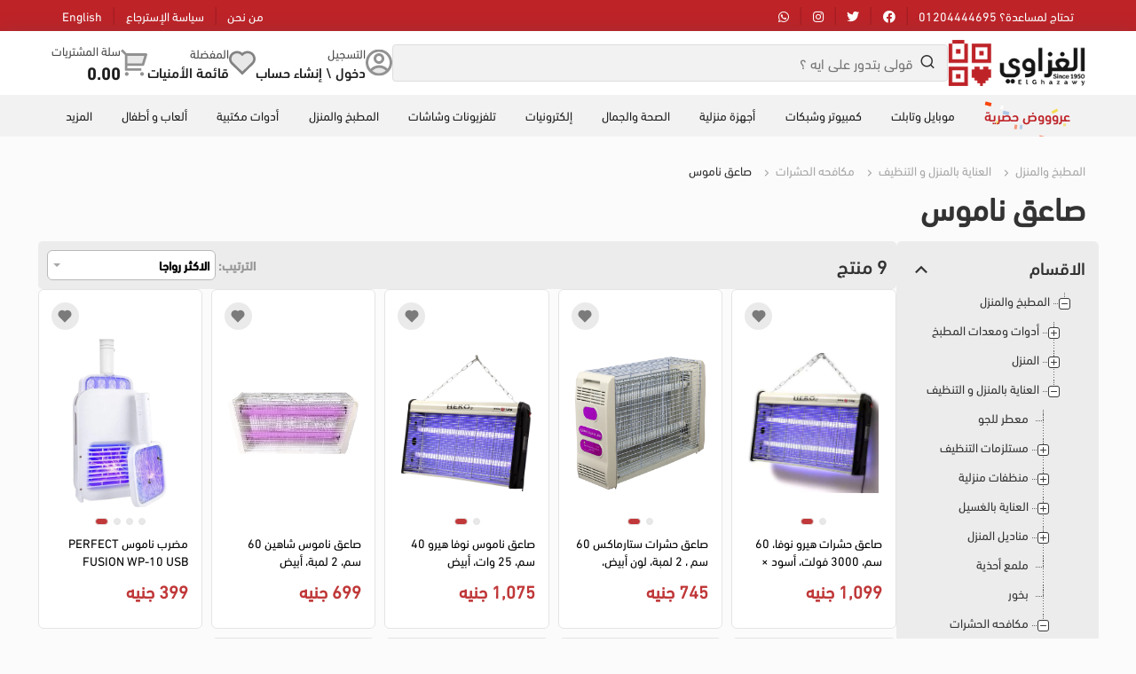

--- FILE ---
content_type: text/html; charset=UTF-8
request_url: https://elghazawy.com/ar/sub-category/insect-killer
body_size: 42559
content:
<!DOCTYPE html>
<html lang="en">
<head>
    <meta charset="utf-8">
    <!--<meta name="robots" content="noindex, nofollow" />-->
    <meta name="google-site-verification" content="sN2OCL_oqAzT6ASFAwP60ZSRODnMiDQBeBjmtFiRJm8" />
    <meta name="viewport" content="width=device-width, initial-scale=1.0, maximum-scale=1.0, user-scalable=no"/>
    <title>     صاعق ناموس
الغزاوي  </title>
    <meta name="facebook-domain-verification" content="payv5yra3tyfnnnhnqud1ighfmtwoq" />
    <link rel="stylesheet" href="//use.fontawesome.com/releases/v5.0.7/css/all.css">
    
    <!-- Google tag (gtag.js) -->
    <script async src="https://www.googletagmanager.com/gtag/js?id=G-R8VMXYE56H"></script>
    <script>
      window.dataLayer = window.dataLayer || [];
      function gtag(){dataLayer.push(arguments);}
      gtag('js', new Date());
    
      gtag('config', 'G-R8VMXYE56H');
    </script>

                    <meta name="description" content="اطلب الأن بأفضل الأسعار صاعق الناموس الكهربائي، اشتري الآن صاعق كهربائي للناموس مع أقوى عروض الغزاوي وأسرع توصيل في مصر" />
        
        <meta property="og:image" content="https://elghazawy.com/front_assets/img/logo-large.png?V=1766311398">
        <meta property="og:title" content="الغزاوي |     صاعق ناموس
">
    <meta name="facebook-domain-verification" content="tswm8e2cxlrgis9mgbz2tv5n3k22yg" />
    <link rel="icon" href="https://elghazawy.com/front_assets/img/logo-fiv.png" type="" sizes="16x16">
    <meta name="csrf-token" content="9g8XwxZsu4TdZjJj84m5tPT5sxtItQS1KUykiPrL">
    
        <link href="https://elghazawy.com/front_assets/css/bootstrap.css" rel="stylesheet">
    <link href="https://elghazawy.com/front_assets/css/bootstrap-rtl.css" rel="stylesheet">
    
    <link rel="stylesheet" href="https://elghazawy.com/front_assets/css/chosen.css">
    <link href="https://elghazawy.com/front_assets/css/slick.css" rel="stylesheet">
    <link href="https://elghazawy.com/front_assets/css/slick-theme.css" rel="stylesheet">
    <link href="https://elghazawy.com/front_assets/css/glasscase.min.css" rel="stylesheet">
    <link href="https://elghazawy.com/front_assets/css/remixicon.css" rel="stylesheet">
    <link href="https://elghazawy.com/front_assets/css/Ghazawy.css" rel="stylesheet">
    <link href="https://elghazawy.com/admin_assets/global/plugins/select2/css/select2-bootstrap.min.css" rel="stylesheet" type="text/css">
    <link href="https://elghazawy.com/admin_assets/global/plugins/select2/css/select2.min.css" rel="stylesheet" type="text/css">

        <link href="https://elghazawy.com/front_assets/css/style-rtl2.css?v=1766311398" rel="stylesheet">
    <link href="https://elghazawy.com/front_assets/css/mob-master-rtl.css?v=1766311398" rel="stylesheet">
    <link href="https://elghazawy.com/front_assets/css/checkout-mob-rtl.css?v=1766311398" rel="stylesheet">
    <link href="https://elghazawy.com/front_assets/css/v2_ar.css?v=2" rel="stylesheet">
    
        
    <link href="https://elghazawy.com/front_assets/css/v2_main.css?v=3" rel="stylesheet">

        
    <!-- Hotjar Tracking Code for El Gazawy Store -->
    <script>
        (function(h,o,t,j,a,r){
            h.hj=h.hj||function(){(h.hj.q=h.hj.q||[]).push(arguments)};
            h._hjSettings={hjid:1908279,hjsv:6};
            a=o.getElementsByTagName('head')[0];
            r=o.createElement('script');r.async=1;
            r.src=t+h._hjSettings.hjid+j+h._hjSettings.hjsv;
            a.appendChild(r);
        })(window,document,'https://static.hotjar.com/c/hotjar-','.js?sv=');
    </script>

</head>
<body >
<style>
    .filter-item-mob ul {
        display: block !important;
    }
    .profile-side-bar-new {
       opacity: 0;
       transition: opacity 0s;
    }
    
    .profile-side-bar-new.active-side-pro-mob {
       opacity: 1;
       transition: opacity 0s;
    }
    
    .menu-mob-new-main {
       opacity: 0;
       transition: opacity 0s;
    }
    
    .menu-mob-new-main.active {
       opacity: 1;
       transition: opacity 0.6s;
       position: fixed;
    }
</style>

<div class="col-xs-12 suggestions-box" style="display: none;">

    <div id="search-main1">
        <form action="https://elghazawy.com/ar/search">
            <span class=""><span class=""><i class="ri-search-line"></i></span></span>
            <input type="text" placeholder="قولى بتدور على ايه ؟"
                   name="search" id="search-input" autocomplete="off" value="">
            <span id="clean-search-input" class="close-input-search-new"><i class="ri-close-line"></i></span>
        </form>
    </div>

    <div class="container-dropdown-search-result"></div>

    
        <div class="clearfix"></div>
    <ul>
            </ul>

</div>












<div class="profile-side-bar-new" style="width:100%;height:calc(100vh - 125px);top:60px;">
    <div class="clearfix"></div>
        
        <h3>حسابي</h3>
    <ul>
        <li><a href="https://elghazawy.com/ar/profile/orders"><img src="https://elghazawy.com/img/b-icon.svg">  طلباتي</a></li>
        <li><a href="https://elghazawy.com/ar/wishlist"><img src="https://elghazawy.com/img/h-icon.svg"> المفضله</a></li>
        <li><a href="https://elghazawy.com/ar/profile/my-points"><img src="https://elghazawy.com/img/m-icon.svg">  نقاطي</a></li>
        <li><a href="https://elghazawy.com/ar/profile/my-redemption"><img src="https://elghazawy.com/img/g-icon.svg">  الجوائز</a></li>
        <li><a href="https://elghazawy.com/ar/profile/tickets"><img src="https://elghazawy.com/img/t-icon.svg">   تذاكر الدعم</a></li>
        <h3>الاعدادات</h3>
        <li><a href="https://elghazawy.com/ar/profile/my-profile"><img src="https://elghazawy.com/img/a-icon.svg"> حسابي</a></li>
        <li><a href="https://elghazawy.com/ar/profile/address"><img src="https://elghazawy.com/img/l-icon.svg">  عناويني</a></li>
        
        <div class="col-xs-12 lan-new-main" style="font-size: 15px;color: #000;font-weight: bold;padding: 15px;display: table;text-decoration: none;width: 100%;background-color: #fff;border-top: 1px solid #ddd;text-transform: capitalize;line-height: 25px;">
            <img src="https://elghazawy.com/img/a-icon.svg"> تغيير اللغه
                            <a href="https://elghazawy.com/lang/en" style="line-height: 20px;border-radius: 5px;">English</a>
                    </div>
        <li><a  href="https://elghazawy.com/logout" onclick="event.preventDefault(); document.getElementById('logout-form').submit();">
                <img src="https://elghazawy.com/img/o-icon.svg">  تسجيل الخروج</a></li>
    </ul>
    <form id="logout-form" action="https://elghazawy.com/logout" method="POST"
          style="display: none;">
        <input type="hidden" name="_token" value="9g8XwxZsu4TdZjJj84m5tPT5sxtItQS1KUykiPrL">    </form>
</div>


<div id="loaderDiv" style="background:#fff;width:100%;height:100%;position:fixed;z-index:99999;">
    <div class="loader">
        
        
        <div id='loading'>
          <div class='hold left'>
            <div class='fill'></div>
          </div>
          <div class='hold right'>
            <div class='fill'></div>
          </div>
          <div style="width:200px;height:200px;background:#eee;position:absolute;">
          
          </div>
          <svg width="231" height="241" viewBox="0 0 231 241" fill="none" style="z-index:999999;position:absolute;top: -37px;right: -30px;" xmlns="http://www.w3.org/2000/svg">
            <path fill-rule="evenodd" clip-rule="evenodd" d="M164.368 110.393V77.5546H131.461V110.393H164.368ZM141.773 100.103V87.845H154.056V100.103H141.773Z" fill="white"/>
            <path fill-rule="evenodd" clip-rule="evenodd" d="M100.526 173.649V140.811H67.467V173.649H100.526ZM77.7789 163.359V151.101H90.0621V163.359H77.7789Z" fill="white"/>
            <path fill-rule="evenodd" clip-rule="evenodd" d="M230.917 0.518066H0.91748V240.849H230.917V0.518066ZM67.467 67.5654V57.579H100.526V67.5668H110.382V120.381H57.4585V67.5668H67.467V110.393H100.527L100.45 67.6425L67.467 67.5654ZM121.453 120.381V67.5668H174.377V120.381H121.453ZM77.7789 95.1089V82.8512H90.0621V95.1089H77.7789ZM57.4585 183.637V130.823H110.382V183.637H57.4585ZM128.883 138.389V130.823H142.835V138.389H152.691V130.823H166.794V138.389H174.377V161.089H166.794V168.655H159.212V176.222H151.63V183.788H144.048V176.222H136.465V168.655H128.883V161.089H121.301V138.389H128.883Z" fill="white"/>
          </svg>
        </div>
        
    </div>
</div>

<div class="mob-menu visible-sm visible-xs">
    <div class="col-xs-12 mob-menu-head">
        <ul>
            


                            <li>
                    <a href="#" data-toggle="modal" data-target="#login">
                        <span><i class="ri-user-line"></i></span>
                        <p>تسجيل الدخول</p>
                    </a>
                </li>

                
                
                
                
                
                
            
        </ul>
    </div>

    <div class="col-xs-12 mob-menu-foot">
        <p><i class="ri-flag-fill"></i>Language</p>
                    <a href="https://elghazawy.com/lang/en" class="lan-btn">
                English<img height="16px" data-src="https://elghazawy.com/front_assets/img/flag-en.png" class="lazyload">
            </a>
            </div>

    <div class="col-xs-12 fot-conact">
        <p>تواصل معانا</p>
        <ul>
                            <li><a href="tel:+201204444695"  ><i class="fas fa-phone"></i></a>
                </li>
                                        <li><a href="https://api.whatsapp.com/send?phone=+201063233334"
                       class="icon-whatsapp"></a></li>
                                        <li><a href="https://www.facebook.com/ElGhazawyZagazig" class="ri-facebook-fill"></a></li>
                                        <li><a href="https://instagram.com/elghazawygroup" class="ri-instagram-fill"></a></li>
                                        <li><a href="https://twitter.com/ElghazawyG" class="ri-twitter-fill"></a></li>
                                        <li><a href="https://www.linkedin.com/company/elghazawy-group" class="ri-linkedin-fill"></a></li>
                    </ul>
    </div>


</div>


<!-- start header  -->
<div class="sm-hidden bg-primary-800 flex space-between relative z-100">
    <div class="container remove-a-b flex space-between">
        <ul class="py-3 remove-margin flex jsutify-start text-white">
            
                        
            <li class="pl-5 pr-5 pointer">
                <a href="tel:01204444695">تحتاج لمساعدة؟ 01204444695</a>
            </li>
            <li class="pl-5 pr-5 pointer border-right">
                <a href="https://www.facebook.com/ElGhazawyZagazig" target="blank"><i class="fab fa-facebook"></i></a>
            </li>
            <li class="pl-5 pr-5 pointer border-right">
                <a href="https://twitter.com/ElghazawyG" target="blank"><i class="fab fa-twitter"></i></a>
            </li>
            <li class="pl-5 pr-5 pointer border-right">
                <a href="https://instagram.com/elghazawygroup" target="blank"><i class="fab fa-instagram"></i></a>
            </li>
            <li class="pl-5 pr-5 pointer border-right">
                <a href="https://wa.me/message/DECAXIIAIB4FP1" target="blank"><i class="fab fa-whatsapp"></i></a>
            </li>
        </ul>
        <ul class="py-3 remove-margin flex justify-end text-white">
            <li class="pl-5 pr-5 pointer">
                <a href="page/about-us">من نحن</a>
            </li>
            <li class="pl-5 pr-5 pointer border-right">
                <a href="/page/policy-of-returns">سياسة الإسترجاع</a>
            </li>
                            <li class="pl-5 pr-5 pointer border-right">
                    <a onclick="window.location.href = '/en/sub-category/insect-killer'; return false;" >English</a>
                </li>
                
                        
        </ul>
    </div>
</div>

<header class="flex flex-col header-bar shadow" id="navbar">
    
    <div class="bg-white py-4 flex items-center relative z-1 remove-margin">
        <div class="container remove-a-b flex items-center gap-16 space-between">
            <div class="menu-new-btn" style="display:none;">
                <input type="checkbox" id="menu_checkbox">
                <label for="menu_checkbox" class="bob-menu-new">
                    <div></div>
                    <div></div>
                    <div></div>
                </label>
            </div>

            <a href="https://elghazawy.com/ar">
                <img class="lazyload header-logo" data-src="https://elghazawy.com/storage/Setting/1IR6vC7tnshgIB7cSw1BAzj2kEaAyEiXid9xqW5d.png">
            </a>


            <div class="col-xs-6 col-sm-9 visible-xs visible-sm">
                <ul class="flex mob-icon-main">
                    <li><a href="javascript::void(0)" class="search-mob-new-btn"><img src="https://elghazawy.com/img/search-mob.svg"></a></li>
                    
                    <li id="">
                        <a class="flex gap-4 pointer text-secondary-800 relative" href="https://elghazawy.com/ar/wishlist">
                                                        <svg width="24" height="24" viewBox="0 0 24 24" fill="none" xmlns="http://www.w3.org/2000/svg">
                                <path d="M20.4716 13.4342C21.2885 12.4816 21.7152 11.2554 21.6663 10.0015C21.6174 8.74752 21.0964 7.55836 20.2078 6.67226C19.3192 5.78616 18.1286 5.26858 16.8745 5.22322C15.6204 5.17787 14.3955 5.60809 13.4452 6.42768L12.0001 7.67486L10.555 6.42768C9.6047 5.60809 8.37978 5.17787 7.12569 5.22322C5.87159 5.26858 4.68096 5.78616 3.79234 6.67226C2.90373 7.55836 2.38277 8.74752 2.33386 10.0015C2.28495 11.2554 2.71169 12.4816 3.52859 13.4342L3.65464 13.5801L12.0001 21.9267L20.3455 13.5801L20.4716 13.4342Z" fill="#C4C4C4"/>
                                <path d="M12.0008 23.0531L1.83769 12.89C-0.572624 10.0507 -0.446579 5.79171 2.22799 3.11604C3.51056 1.83349 5.23065 1.08335 7.04321 1.01609C8.85578 0.948829 10.6267 1.56942 12.0008 2.75338C13.3735 1.56942 15.143 0.94795 16.9545 1.01349C18.7661 1.07903 20.486 1.82675 21.7695 3.10681C23.0531 4.38687 23.8055 6.10471 23.876 7.91609C23.9465 9.72747 23.3298 11.4986 22.1496 12.8745L12.0008 23.0531ZM20.4723 11.4338C21.2892 10.4812 21.716 9.25509 21.6671 8.00113C21.6181 6.74717 21.0972 5.55801 20.2086 4.67191C19.32 3.78581 18.1293 3.26823 16.8752 3.22288C15.6211 3.17752 14.3962 3.60774 13.4459 4.42734L12.0008 5.67451L10.5557 4.42734C9.60544 3.60774 8.38053 3.17752 7.12644 3.22288C5.87234 3.26823 4.68171 3.78581 3.79309 4.67191C2.90448 5.55801 2.38352 6.74717 2.33461 8.00113C2.2857 9.25509 2.71244 10.4812 3.52934 11.4338L3.65538 11.5798L12.0008 19.9263L20.3463 11.5798L20.4723 11.4338Z" fill="#303030"/>
                            </svg>
                            
                            <div class="flex flex-col md-hidden">
                                <span class="text-nowrap opacity-80">المفضلة</span>
                                <span class="text-nowrap text-base font-m">قائمة الأمنيات</span>
                            </div>
                        </a>
                    </li>
                    
                </ul>
            </div>

            <form class="sm-hidden search-box bg-secondary-100 flex rounded-corners-md p-3 w-available relative items-center" id="wrapper" action="https://elghazawy.com/ar/search">
                <i class="ri-search-line text-lg text-secondary-400 px-2"></i>
                <input class="w-full text-base" type="text" placeholder="قولى بتدور على ايه ؟" name="search" id="web-ser-input" autocomplete="off" value="">

                <div class="live-search">
                    <div class="container-dropdown-search-result bg-white px-6"></div>
                                        <ul>
                                            </ul>

                </div>

            </form>
            
            <div class="sm-hidden flex justify-end items-center gap-16">
                                    <a class="flex gap-4 pointer text-secondary-800" data-toggle="modal" data-target="#login">
                        <img src="https://elghazawy.com/User.svg">
                        <div class="flex flex-col md-hidden">
                            <span class="text-nowrap opacity-80">التسجيل</span>
                            <span class="text-nowrap text-base font-m">دخول \ إنشاء حساب</span>
                        </div>
                    </a>
                                
                <a class="flex gap-4 pointer text-secondary-800 relative" href="https://elghazawy.com/ar/wishlist">
                                        <img src="https://elghazawy.com/Wishlist.svg">
                    
                    <div class="flex flex-col md-hidden">
                        <span class="text-nowrap opacity-80">المفضلة</span>
                        <span class="text-nowrap text-base font-m">قائمة الأمنيات</span>
                    </div>
                </a>
                
                <a class="flex gap-4 pointer text-secondary-800 relative" href="https://elghazawy.com/ar/cart">
                                        <img src="https://elghazawy.com/Cart.svg">
                    <div class="flex flex-col md-hidden">
                        <span class="text-nowrap opacity-80">سلة المشتريات</span>
                        <span class="text-nowrap text-xl font-b">0.00</span>
                    </div>
                </a>
            </div>
        </div>
    </div>

    
        
    <div class="remove-padding hidden-xs hidden-sm bg-secondary-100 w-full absolute transition-1" id="navbar-menu"><ul class="container remove-a-b flex items-center space-between overflow-x"><li class="one-level-btn p-5 flex-auto w-fit"><a class="text-primary-800 font-m text-base offers-effect block w-full text-center" href="/offers">عروووض حصرية<span class="particle c1" style="top:14%; left:21%;width:4px; height:3px;animation-delay: 1.7s;animation-timing-function: ease-in-out;"></span>
                            <span class="particle c3" style="top:15%; left:5%;width:7px; height:4px;animation-delay: 1.5s;animation-timing-function: ease-in-out;"></span>
                            <span class="particle c2" style="top:30%; left:24%;width:7px; height:4px;animation-delay: 2s;animation-timing-function: ease-in-out;"></span>
                            <span class="particle c2" style="top:32%; left:56%;width:7px; height:4px;animation-delay: 2.6s;animation-timing-function: ease-in-out;"></span>
                            <span class="particle c3" style="top:40%; left:63%;width:5px; height:4px;animation-delay: 2.9s;animation-timing-function: ease-in-out;"></span>
                            <span class="particle c4" style="top:48%; left:76%;width:7px; height:3px;animation-delay: 0.8s;animation-timing-function: ease-in-out;"></span>
                            <span class="particle c1" style="top:27%; left:46%;width:4px; height:4px;animation-delay: 2.4s;animation-timing-function: ease-in-out;"></span>
                            <span class="particle c4" style="top:23%; left:16%;width:3px; height:3px;animation-delay: 0.1s;animation-timing-function: ease-in-out;"></span>
                            <span class="particle c3" style="top:30%; left:35%;width:5px; height:3px;animation-delay: 3s;animation-timing-function: ease-in-out;"></span>
                            <span class="particle c4" style="top:33%; left:89%;width:3px; height:3px;animation-delay: 0.1s;animation-timing-function: ease-in-out;"></span>
                            <span class="particle c2" style="top:30%; left:41%;width:5px; height:3px;animation-delay: 3s;animation-timing-function: ease-in-out;"></span>
                        </a>
                    </li><li class="one-level-btn-down p-5 text-secondary-800 flex-auto w-fit">
                        <a class="text-secondary-800 block w-full text-center" href="https://elghazawy.com/ar/sub-category/mobile-tablet">موبايل وتابلت</a><div class="down-mega-main top-45 bg-white absolute w-full p-8">
                            <div class="container remove-a-b flex h-full space-between gap-16">
                                <div class="flex-3">
                                    <ul class="grid grid-cols-4 gap-6"><div>
                                    <li class="link-hover">
                                        <a class="text-primary-800 text-base font-m py-1 block p-b-3" href="https://elghazawy.com/ar/sub-category/mobile-accessories">إكسسوارات الموبايل<i class="fas fa-chevron-left text-sm pr-2" style=""></i>
                                        </a>
                                    </li><li class="link-hover">
                                            <a class="text-secondary-600 text-sm py-3 block" href="https://elghazawy.com/ar/sub-category/power-bank">باور بانك</a>
                                        </li><li class="link-hover">
                                            <a class="text-secondary-600 text-sm py-3 block" href="https://elghazawy.com/ar/sub-category/mobile-covers">أغطية و حافظات</a>
                                        </li><li class="link-hover">
                                            <a class="text-secondary-600 text-sm py-3 block" href="https://elghazawy.com/ar/sub-category/selfie-sticks">عصي السيلفي</a>
                                        </li><li class="link-hover">
                                            <a class="text-secondary-600 text-sm py-3 block" href="https://elghazawy.com/ar/sub-category/chargers">شاحن</a>
                                        </li><li class="link-hover">
                                            <a class="text-secondary-600 text-sm py-3 block" href="https://elghazawy.com/ar/sub-category/Mobile-Cables">كابلات الموبايل</a>
                                        </li><li class="link-hover">
                                            <a class="text-secondary-600 text-sm py-3 block" href="https://elghazawy.com/ar/sub-category/mobile-holder">حامل الموبايل</a>
                                        </li><li class="link-hover">
                                            <a class="text-secondary-600 text-sm py-3 block" href="https://elghazawy.com/ar/sub-category/styli">الأقلام الإلكترونية</a>
                                        </li><li class="link-hover">
                                            <a class="text-secondary-600 text-sm py-3 block" href="https://elghazawy.com/ar/sub-category/headphones-and-earphones">سماعات الرأس والأذن</a>
                                        </li></div><div>
                                    <li class="link-hover">
                                        <a class="text-primary-800 text-base font-m py-1 block p-b-3" href="https://elghazawy.com/ar/sub-category/wearable-devices">أجهزة للإرتداء<i class="fas fa-chevron-left text-sm pr-2" style=""></i>
                                        </a>
                                    </li><li class="link-hover">
                                            <a class="text-secondary-600 text-sm py-3 block" href="https://elghazawy.com/ar/sub-category/smart-watches">الساعات الذكية</a>
                                        </li><li class="link-hover">
                                            <a class="text-secondary-600 text-sm py-3 block" href="https://elghazawy.com/ar/sub-category/Band-">باند</a>
                                        </li><li class="link-hover">
                                            <a class="text-secondary-600 text-sm py-3 block" href="https://elghazawy.com/ar/sub-category/Strap-">استيك ساعة</a>
                                        </li></div><div>
                                    <li class="link-hover">
                                        <a class="text-primary-800 text-base font-m py-1 block p-b-3" href="https://elghazawy.com/ar/sub-category/phones-tablet">موبايلات و تابلت<i class="fas fa-chevron-left text-sm pr-2" style=""></i>
                                        </a>
                                    </li><li class="link-hover">
                                            <a class="text-secondary-600 text-sm py-3 block" href="https://elghazawy.com/ar/sub-category/smart-phone">الموبايلات الذكية</a>
                                        </li><li class="link-hover">
                                            <a class="text-secondary-600 text-sm py-3 block" href="https://elghazawy.com/ar/sub-category/tablet">تابلت</a>
                                        </li><li class="link-hover">
                                            <a class="text-secondary-600 text-sm py-3 block" href="https://elghazawy.com/ar/sub-category/cell-phones-buttons">الموبايلات الخلوية (بأزرار)</a>
                                        </li></div></ul>
                            </div><img class="flex-1 object-contain" style="min-width:1px;" src="https://elghazawy.com/uploads/nav/2025-08-22-22:53:38__.webp"></div>
                        </div>
                    </li><li class="one-level-btn-down p-5 text-secondary-800 flex-auto w-fit">
                        <a class="text-secondary-800 block w-full text-center" href="https://elghazawy.com/ar/sub-category/computing">كمبيوتر وشبكات</a><div class="down-mega-main top-45 bg-white absolute w-full p-8">
                            <div class="container remove-a-b flex h-full space-between gap-16">
                                <div class="flex-3">
                                    <ul class="grid grid-cols-4 gap-6"><div>
                                    <li class="link-hover">
                                        <a class="text-primary-800 text-base font-m py-1 block p-b-3" href="https://elghazawy.com/ar/sub-category/laptop">لاب توب<i class="fas fa-chevron-left text-sm pr-2" style=""></i>
                                        </a>
                                    </li><li class="link-hover">
                                            <a class="text-secondary-600 text-sm py-3 block" href="https://elghazawy.com/ar/sub-category/gaming-laptop">لاب توب للألعاب والجرافيك</a>
                                        </li><li class="link-hover">
                                            <a class="text-secondary-600 text-sm py-3 block" href="https://elghazawy.com/ar/sub-category/economic-laptop">لاب توب اقتصادي</a>
                                        </li><li class="link-hover">
                                            <a class="text-secondary-600 text-sm py-3 block" href="https://elghazawy.com/ar/sub-category/business-laptop">لاب توب للأعمال</a>
                                        </li><li class="link-hover">
                                            <a class="text-secondary-600 text-sm py-3 block" href="https://elghazawy.com/ar/sub-category/flip-laptop-3600">لاب توب °360</a>
                                        </li><li class="link-hover">
                                            <a class="text-secondary-600 text-sm py-3 block" href="https://elghazawy.com/ar/sub-category/thin-laptop">لاب توب نحيف</a>
                                        </li></div><div>
                                    <li class="link-hover">
                                        <a class="text-primary-800 text-base font-m py-1 block p-b-3" href="https://elghazawy.com/ar/sub-category/networking">الشبكات<i class="fas fa-chevron-left text-sm pr-2" style=""></i>
                                        </a>
                                    </li><li class="link-hover">
                                            <a class="text-secondary-600 text-sm py-3 block" href="https://elghazawy.com/ar/sub-category/switch">سويتش</a>
                                        </li><li class="link-hover">
                                            <a class="text-secondary-600 text-sm py-3 block" href="https://elghazawy.com/ar/sub-category/internet-adapter">موزع واي فاي</a>
                                        </li><li class="link-hover">
                                            <a class="text-secondary-600 text-sm py-3 block" href="https://elghazawy.com/ar/sub-category/device-servers">سيرفرات الأجهزة</a>
                                        </li><li class="link-hover">
                                            <a class="text-secondary-600 text-sm py-3 block" href="https://elghazawy.com/ar/sub-category/voip-phones-and-accessories">تليفونات ومعدات VOIP</a>
                                        </li><li class="link-hover">
                                            <a class="text-secondary-600 text-sm py-3 block" href="https://elghazawy.com/ar/sub-category/network-adapters">محولات الشبكات</a>
                                        </li><li class="link-hover">
                                            <a class="text-secondary-600 text-sm py-3 block" href="https://elghazawy.com/ar/sub-category/routers-devices">أجهزة الراوتر</a>
                                        </li></div><div>
                                    <li class="link-hover">
                                        <a class="text-primary-800 text-base font-m py-1 block p-b-3" href="https://elghazawy.com/ar/sub-category/data-storage">وحدات الذاكرة<i class="fas fa-chevron-left text-sm pr-2" style=""></i>
                                        </a>
                                    </li><li class="link-hover">
                                            <a class="text-secondary-600 text-sm py-3 block" href="https://elghazawy.com/ar/sub-category/usb-flash-memory">فلاش ميموري USB</a>
                                        </li><li class="link-hover">
                                            <a class="text-secondary-600 text-sm py-3 block" href="https://elghazawy.com/ar/sub-category/memory-card">بطاقات الذاكرة</a>
                                        </li><li class="link-hover">
                                            <a class="text-secondary-600 text-sm py-3 block" href="https://elghazawy.com/ar/sub-category/external-card-readers">قارئات البطاقات الخارجية</a>
                                        </li></div><div>
                                    <li class="link-hover">
                                        <a class="text-primary-800 text-base font-m py-1 block p-b-3" href="https://elghazawy.com/ar/sub-category/computer-units">مكونات الكمبيوتر<i class="fas fa-chevron-left text-sm pr-2" style=""></i>
                                        </a>
                                    </li><li class="link-hover">
                                            <a class="text-secondary-600 text-sm py-3 block" href="https://elghazawy.com/ar/sub-category/computer-monitor">شاشات كمبيوتر</a>
                                        </li><li class="link-hover">
                                            <a class="text-secondary-600 text-sm py-3 block" href="https://elghazawy.com/ar/sub-category/desktop">كمبيوتر مكتبي</a>
                                        </li><li class="link-hover">
                                            <a class="text-secondary-600 text-sm py-3 block" href="https://elghazawy.com/ar/sub-category/All-in-one-">الكل في واحد </a>
                                        </li><li class="link-hover">
                                            <a class="text-secondary-600 text-sm py-3 block" href="https://elghazawy.com/ar/sub-category/graphic-cards">كارت الشاشة</a>
                                        </li><li class="link-hover">
                                            <a class="text-secondary-600 text-sm py-3 block" href="https://elghazawy.com/ar/sub-category/network-cards">بطاقات الشبكة</a>
                                        </li></div><div>
                                    <li class="link-hover">
                                        <a class="text-primary-800 text-base font-m py-1 block p-b-3" href="https://elghazawy.com/ar/sub-category/cables-adapters">كابلات و محولات<i class="fas fa-chevron-left text-sm pr-2" style=""></i>
                                        </a>
                                    </li><li class="link-hover">
                                            <a class="text-secondary-600 text-sm py-3 block" href="https://elghazawy.com/ar/sub-category/converters">محولات</a>
                                        </li><li class="link-hover">
                                            <a class="text-secondary-600 text-sm py-3 block" href="https://elghazawy.com/ar/sub-category/splitters">مقسمات أسلاك</a>
                                        </li><li class="link-hover">
                                            <a class="text-secondary-600 text-sm py-3 block" href="https://elghazawy.com/ar/sub-category/Cables-">كابلات </a>
                                        </li></div><div>
                                    <li class="link-hover">
                                        <a class="text-primary-800 text-base font-m py-1 block p-b-3" href="https://elghazawy.com/ar/sub-category/computer-laptop-supplies">ملحقات كمبيوتر و لاب توب<i class="fas fa-chevron-left text-sm pr-2" style=""></i>
                                        </a>
                                    </li><li class="link-hover">
                                            <a class="text-secondary-600 text-sm py-3 block" href="https://elghazawy.com/ar/sub-category/computer-laptop-access">إكسسوارات كمبيوتر و لاب توب</a>
                                        </li><li class="link-hover">
                                            <a class="text-secondary-600 text-sm py-3 block" href="https://elghazawy.com/ar/sub-category/laptop-chargers">شواحن لاب توب</a>
                                        </li><li class="link-hover">
                                            <a class="text-secondary-600 text-sm py-3 block" href="https://elghazawy.com/ar/sub-category/computer-programs">برامج الكمبيوتر</a>
                                        </li><li class="link-hover">
                                            <a class="text-secondary-600 text-sm py-3 block" href="https://elghazawy.com/ar/sub-category/keyboard-mouse">الكيبورد و الماوس</a>
                                        </li></div></ul>
                            </div><img class="flex-1 object-contain" style="min-width:1px;" src="https://elghazawy.com/uploads/nav/2025-08-22-22:54:55__.webp"></div>
                        </div>
                    </li><li class="one-level-btn-down p-5 text-secondary-800 flex-auto w-fit">
                        <a class="text-secondary-800 block w-full text-center" href="https://elghazawy.com/ar/sub-category/home-appliances">أجهزة منزلية</a><div class="down-mega-main top-45 bg-white absolute w-full p-8">
                            <div class="container remove-a-b flex h-full space-between gap-16">
                                <div class="flex-3">
                                    <ul class="grid grid-cols-4 gap-6"><div>
                                    <li class="link-hover">
                                        <a class="text-primary-800 text-base font-m py-1 block p-b-3" href="https://elghazawy.com/ar/sub-category/big-home-appliances">أجهزة المنزل الكبيرة<i class="fas fa-chevron-left text-sm pr-2" style=""></i>
                                        </a>
                                    </li><li class="link-hover">
                                            <a class="text-secondary-600 text-sm py-3 block" href="https://elghazawy.com/ar/sub-category/washing-machines">غسالات الملابس و المجففات</a>
                                        </li><li class="link-hover">
                                            <a class="text-secondary-600 text-sm py-3 block" href="https://elghazawy.com/ar/sub-category/dishwasher">غسالات الأطباق</a>
                                        </li><li class="link-hover">
                                            <a class="text-secondary-600 text-sm py-3 block" href="https://elghazawy.com/ar/sub-category/cooker">بوتاجازات</a>
                                        </li><li class="link-hover">
                                            <a class="text-secondary-600 text-sm py-3 block" href="https://elghazawy.com/ar/sub-category/water-dispenser">مبرد مياه</a>
                                        </li><li class="link-hover">
                                            <a class="text-secondary-600 text-sm py-3 block" href="https://elghazawy.com/ar/sub-category/built-in-appliances">أجهزة المطبخ المدمجة</a>
                                        </li><li class="link-hover">
                                            <a class="text-secondary-600 text-sm py-3 block" href="https://elghazawy.com/ar/sub-category/air-conditioners">مكيفات الهواء</a>
                                        </li><li class="link-hover">
                                            <a class="text-secondary-600 text-sm py-3 block" href="https://elghazawy.com/ar/sub-category/refrigerator-and-freezers">الثلاجات والفريزر</a>
                                        </li></div><div>
                                    <li class="link-hover">
                                        <a class="text-primary-800 text-base font-m py-1 block p-b-3" href="https://elghazawy.com/ar/sub-category/small-home-appliances">أجهزة المنزل الصغيرة<i class="fas fa-chevron-left text-sm pr-2" style=""></i>
                                        </a>
                                    </li><li class="link-hover">
                                            <a class="text-secondary-600 text-sm py-3 block" href="https://elghazawy.com/ar/sub-category/water-heaters">سخانات مياه</a>
                                        </li><li class="link-hover">
                                            <a class="text-secondary-600 text-sm py-3 block" href="https://elghazawy.com/ar/sub-category/fans">مراوح</a>
                                        </li><li class="link-hover">
                                            <a class="text-secondary-600 text-sm py-3 block" href="https://elghazawy.com/ar/sub-category/iron">مكواه</a>
                                        </li><li class="link-hover">
                                            <a class="text-secondary-600 text-sm py-3 block" href="https://elghazawy.com/ar/sub-category/air-heater">دفايات</a>
                                        </li><li class="link-hover">
                                            <a class="text-secondary-600 text-sm py-3 block" href="https://elghazawy.com/ar/sub-category/ventilating-fan">شفاط حائط</a>
                                        </li><li class="link-hover">
                                            <a class="text-secondary-600 text-sm py-3 block" href="https://elghazawy.com/ar/sub-category/vacuum">مكانس كهربائية</a>
                                        </li><li class="link-hover">
                                            <a class="text-secondary-600 text-sm py-3 block" href="https://elghazawy.com/ar/sub-category/water-filters">فلاتر المياة</a>
                                        </li></div><div>
                                    <li class="link-hover">
                                        <a class="text-primary-800 text-base font-m py-1 block p-b-3" href="https://elghazawy.com/ar/sub-category/kitchen-appliances">أجهزة المطبخ<i class="fas fa-chevron-left text-sm pr-2" style=""></i>
                                        </a>
                                    </li><li class="link-hover">
                                            <a class="text-secondary-600 text-sm py-3 block" href="https://elghazawy.com/ar/sub-category/microwave-ovens">ميكرويف</a>
                                        </li><li class="link-hover">
                                            <a class="text-secondary-600 text-sm py-3 block" href="https://elghazawy.com/ar/sub-category/electric-ovens">فرن كهربائي</a>
                                        </li><li class="link-hover">
                                            <a class="text-secondary-600 text-sm py-3 block" href="https://elghazawy.com/ar/sub-category/food-steamer">حلة طهي بالبخار</a>
                                        </li><li class="link-hover">
                                            <a class="text-secondary-600 text-sm py-3 block" href="https://elghazawy.com/ar/sub-category/electric-grill">شواية كهربائية</a>
                                        </li><li class="link-hover">
                                            <a class="text-secondary-600 text-sm py-3 block" href="https://elghazawy.com/ar/sub-category/hot-plate">بوتاجاز مسطح</a>
                                        </li><li class="link-hover">
                                            <a class="text-secondary-600 text-sm py-3 block" href="https://elghazawy.com/ar/sub-category/electric-cooking-pot">حله كهربائيه</a>
                                        </li></div><div>
                                    <li class="link-hover">
                                        <a class="text-primary-800 text-base font-m py-1 block p-b-3" href="https://elghazawy.com/ar/sub-category/breakfast-appliances">أجهزة تحضير الإفطار<i class="fas fa-chevron-left text-sm pr-2" style=""></i>
                                        </a>
                                    </li><li class="link-hover">
                                            <a class="text-secondary-600 text-sm py-3 block" href="https://elghazawy.com/ar/sub-category/sandwich-maker">صانع السندوتشات</a>
                                        </li><li class="link-hover">
                                            <a class="text-secondary-600 text-sm py-3 block" href="https://elghazawy.com/ar/sub-category/coffee-and-espresso">ماكينات القهوة</a>
                                        </li><li class="link-hover">
                                            <a class="text-secondary-600 text-sm py-3 block" href="https://elghazawy.com/ar/sub-category/boilers">غلاية مياه</a>
                                        </li><li class="link-hover">
                                            <a class="text-secondary-600 text-sm py-3 block" href="https://elghazawy.com/ar/sub-category/fryer">قلايات</a>
                                        </li><li class="link-hover">
                                            <a class="text-secondary-600 text-sm py-3 block" href="https://elghazawy.com/ar/sub-category/juicers">عصارة برتقال</a>
                                        </li><li class="link-hover">
                                            <a class="text-secondary-600 text-sm py-3 block" href="https://elghazawy.com/ar/sub-category/toaster">توستر</a>
                                        </li></div><div>
                                    <li class="link-hover">
                                        <a class="text-primary-800 text-base font-m py-1 block p-b-3" href="https://elghazawy.com/ar/sub-category/chopping-cutting-appliances">أجهزة الفرم و التقطيع<i class="fas fa-chevron-left text-sm pr-2" style=""></i>
                                        </a>
                                    </li><li class="link-hover">
                                            <a class="text-secondary-600 text-sm py-3 block" href="https://elghazawy.com/ar/sub-category/food-processor">محضر طعام</a>
                                        </li><li class="link-hover">
                                            <a class="text-secondary-600 text-sm py-3 block" href="https://elghazawy.com/ar/sub-category/vegetable-chopper">كبة كهربائية</a>
                                        </li><li class="link-hover">
                                            <a class="text-secondary-600 text-sm py-3 block" href="https://elghazawy.com/ar/sub-category/meat-grinder">مفرمة لحمة</a>
                                        </li></div><div>
                                    <li class="link-hover">
                                        <a class="text-primary-800 text-base font-m py-1 block p-b-3" href="https://elghazawy.com/ar/sub-category/mixing-appliances">أجهزة الخلط<i class="fas fa-chevron-left text-sm pr-2" style=""></i>
                                        </a>
                                    </li><li class="link-hover">
                                            <a class="text-secondary-600 text-sm py-3 block" href="https://elghazawy.com/ar/sub-category/electric-blender">خلاط كهربائي</a>
                                        </li><li class="link-hover">
                                            <a class="text-secondary-600 text-sm py-3 block" href="https://elghazawy.com/ar/sub-category/stand-mixer">عجان</a>
                                        </li><li class="link-hover">
                                            <a class="text-secondary-600 text-sm py-3 block" href="https://elghazawy.com/ar/sub-category/hand-blender">هاند بلندر</a>
                                        </li><li class="link-hover">
                                            <a class="text-secondary-600 text-sm py-3 block" href="https://elghazawy.com/ar/sub-category/egg-mixer">مضرب بيض</a>
                                        </li></div><div>
                                    <li class="link-hover">
                                        <a class="text-primary-800 text-base font-m py-1 block p-b-3" href="https://elghazawy.com/ar/sub-category/specialized-appliances">أجهزة متخصصة<i class="fas fa-chevron-left text-sm pr-2" style=""></i>
                                        </a>
                                    </li><li class="link-hover">
                                            <a class="text-secondary-600 text-sm py-3 block" href="https://elghazawy.com/ar/sub-category/cotton-candy-maker">ماكينة صنع غزل البنات</a>
                                        </li><li class="link-hover">
                                            <a class="text-secondary-600 text-sm py-3 block" href="https://elghazawy.com/ar/sub-category/yogurt-maker">ماكينة صنع الزبادي</a>
                                        </li><li class="link-hover">
                                            <a class="text-secondary-600 text-sm py-3 block" href="https://elghazawy.com/ar/sub-category/popcorn-maker">ماكينة الفشار الكهربائية</a>
                                        </li><li class="link-hover">
                                            <a class="text-secondary-600 text-sm py-3 block" href="https://elghazawy.com/ar/sub-category/sewing-machine">ماكينة الخياطة</a>
                                        </li></div></ul>
                            </div><img class="flex-1 object-contain" style="min-width:1px;" src="https://elghazawy.com/uploads/nav/2025-08-22-22:55:25__.webp"></div>
                        </div>
                    </li><li class="one-level-btn-down p-5 text-secondary-800 flex-auto w-fit">
                        <a class="text-secondary-800 block w-full text-center" href="https://elghazawy.com/ar/sub-category/health-beauty">الصحة والجمال</a><div class="down-mega-main top-45 bg-white absolute w-full p-8">
                            <div class="container remove-a-b flex h-full space-between gap-16">
                                <div class="flex-3">
                                    <ul class="grid grid-cols-4 gap-6"><div>
                                    <li class="link-hover">
                                        <a class="text-primary-800 text-base font-m py-1 block p-b-3" href="https://elghazawy.com/ar/sub-category/skin-care">العناية بالبشرة<i class="fas fa-chevron-left text-sm pr-2" style=""></i>
                                        </a>
                                    </li><li class="link-hover">
                                            <a class="text-secondary-600 text-sm py-3 block" href="https://elghazawy.com/ar/sub-category/sun-care">الحماية من الشمس</a>
                                        </li><li class="link-hover">
                                            <a class="text-secondary-600 text-sm py-3 block" href="https://elghazawy.com/ar/sub-category/cleansers">منظفات البشرة</a>
                                        </li><li class="link-hover">
                                            <a class="text-secondary-600 text-sm py-3 block" href="https://elghazawy.com/ar/sub-category/skin-treatments">العناية بالبشرة</a>
                                        </li></div><div>
                                    <li class="link-hover">
                                        <a class="text-primary-800 text-base font-m py-1 block p-b-3" href="https://elghazawy.com/ar/sub-category/personal-care">أجهزة العناية الشخصية<i class="fas fa-chevron-left text-sm pr-2" style=""></i>
                                        </a>
                                    </li><li class="link-hover">
                                            <a class="text-secondary-600 text-sm py-3 block" href="https://elghazawy.com/ar/sub-category/small-caring-tools">أدوات عناية صغيرة</a>
                                        </li><li class="link-hover">
                                            <a class="text-secondary-600 text-sm py-3 block" href="https://elghazawy.com/ar/sub-category/body-massagers">أدوات التدليك والمساج</a>
                                        </li><li class="link-hover">
                                            <a class="text-secondary-600 text-sm py-3 block" href="https://elghazawy.com/ar/sub-category/hair-styling-tools">أجهزة تصفيف الشعر</a>
                                        </li><li class="link-hover">
                                            <a class="text-secondary-600 text-sm py-3 block" href="https://elghazawy.com/ar/sub-category/all-shavers-hair-removals">أجهزة إزالة الشعر و الحلاقة</a>
                                        </li></div><div>
                                    <li class="link-hover">
                                        <a class="text-primary-800 text-base font-m py-1 block p-b-3" href="https://elghazawy.com/ar/sub-category/makeup">مستحضرات التجميل<i class="fas fa-chevron-left text-sm pr-2" style=""></i>
                                        </a>
                                    </li><li class="link-hover">
                                            <a class="text-secondary-600 text-sm py-3 block" href="https://elghazawy.com/ar/sub-category/lips">الشفاة</a>
                                        </li><li class="link-hover">
                                            <a class="text-secondary-600 text-sm py-3 block" href="https://elghazawy.com/ar/sub-category/eyes-eyebrows">العيون و الحواجب</a>
                                        </li><li class="link-hover">
                                            <a class="text-secondary-600 text-sm py-3 block" href="https://elghazawy.com/ar/sub-category/face">الوجه</a>
                                        </li><li class="link-hover">
                                            <a class="text-secondary-600 text-sm py-3 block" href="https://elghazawy.com/ar/sub-category/makeup-brushes-tools">أدوات وفرش ميكب</a>
                                        </li><li class="link-hover">
                                            <a class="text-secondary-600 text-sm py-3 block" href="https://elghazawy.com/ar/sub-category/nails">الأظافر</a>
                                        </li></div><div>
                                    <li class="link-hover">
                                        <a class="text-primary-800 text-base font-m py-1 block p-b-3" href="https://elghazawy.com/ar/sub-category/hair-care">العناية بالشعر<i class="fas fa-chevron-left text-sm pr-2" style=""></i>
                                        </a>
                                    </li><li class="link-hover">
                                            <a class="text-secondary-600 text-sm py-3 block" href="https://elghazawy.com/ar/sub-category/hair-treatment">علاجات للشعر</a>
                                        </li><li class="link-hover">
                                            <a class="text-secondary-600 text-sm py-3 block" href="https://elghazawy.com/ar/sub-category/styling-products">منتجات تصفيف الشعر</a>
                                        </li><li class="link-hover">
                                            <a class="text-secondary-600 text-sm py-3 block" href="https://elghazawy.com/ar/sub-category/shampoo-conditioner-products">منتجات الشامبو و البلسم</a>
                                        </li><li class="link-hover">
                                            <a class="text-secondary-600 text-sm py-3 block" href="https://elghazawy.com/ar/sub-category/hair-dyes">صبغات الشعر</a>
                                        </li></div><div>
                                    <li class="link-hover">
                                        <a class="text-primary-800 text-base font-m py-1 block p-b-3" href="https://elghazawy.com/ar/sub-category/bath-body-care">الاستحمام والعناية بالجسم<i class="fas fa-chevron-left text-sm pr-2" style=""></i>
                                        </a>
                                    </li><li class="link-hover">
                                            <a class="text-secondary-600 text-sm py-3 block" href="https://elghazawy.com/ar/sub-category/body-care">منتجات للجسم</a>
                                        </li><li class="link-hover">
                                            <a class="text-secondary-600 text-sm py-3 block" href="https://elghazawy.com/ar/sub-category/feminine-care">العنايه النسائية</a>
                                        </li><li class="link-hover">
                                            <a class="text-secondary-600 text-sm py-3 block" href="https://elghazawy.com/ar/sub-category/baby-care">العناية بالطفل</a>
                                        </li><li class="link-hover">
                                            <a class="text-secondary-600 text-sm py-3 block" href="https://elghazawy.com/ar/sub-category/men-care">العنايه بالرجال</a>
                                        </li></div><div>
                                    <li class="link-hover">
                                        <a class="text-primary-800 text-base font-m py-1 block p-b-3" href="https://elghazawy.com/ar/sub-category/accessories">إكسسوارات<i class="fas fa-chevron-left text-sm pr-2" style=""></i>
                                        </a>
                                    </li><li class="link-hover">
                                            <a class="text-secondary-600 text-sm py-3 block" href="https://elghazawy.com/ar/sub-category/hair-brushes">فرش شعر</a>
                                        </li><li class="link-hover">
                                            <a class="text-secondary-600 text-sm py-3 block" href="https://elghazawy.com/ar/sub-category/makeup-organiser">منظم مكياج و اكسسوارات</a>
                                        </li><li class="link-hover">
                                            <a class="text-secondary-600 text-sm py-3 block" href="https://elghazawy.com/ar/sub-category/small-accessorise">إكسسوارات صغيرة</a>
                                        </li></div><div>
                                    <li class="link-hover">
                                        <a class="text-primary-800 text-base font-m py-1 block p-b-3" href="https://elghazawy.com/ar/sub-category/hand-watches">ساعات اليد<i class="fas fa-chevron-left text-sm pr-2" style=""></i>
                                        </a>
                                    </li><li class="link-hover">
                                            <a class="text-secondary-600 text-sm py-3 block" href="https://elghazawy.com/ar/sub-category/mens-watches">ساعة رجالي</a>
                                        </li><li class="link-hover">
                                            <a class="text-secondary-600 text-sm py-3 block" href="https://elghazawy.com/ar/sub-category/womens-watches">ساعات نسائي</a>
                                        </li><li class="link-hover">
                                            <a class="text-secondary-600 text-sm py-3 block" href="https://elghazawy.com/ar/sub-category/unisex-watches">ساعات للجنسين</a>
                                        </li></div><div>
                                    <li class="link-hover">
                                        <a class="text-primary-800 text-base font-m py-1 block p-b-3" href="https://elghazawy.com/ar/sub-category/all-fragrances">كل العطور<i class="fas fa-chevron-left text-sm pr-2" style=""></i>
                                        </a>
                                    </li><li class="link-hover">
                                            <a class="text-secondary-600 text-sm py-3 block" href="https://elghazawy.com/ar/sub-category/body-spray-deodorant">سبراي</a>
                                        </li><li class="link-hover">
                                            <a class="text-secondary-600 text-sm py-3 block" href="https://elghazawy.com/ar/sub-category/body-splash-mist">معطر للجسم</a>
                                        </li><li class="link-hover">
                                            <a class="text-secondary-600 text-sm py-3 block" href="https://elghazawy.com/ar/sub-category/perfumes">عطور</a>
                                        </li><li class="link-hover">
                                            <a class="text-secondary-600 text-sm py-3 block" href="https://elghazawy.com/ar/sub-category/Body-Deodorant">مزيلات العرق</a>
                                        </li></div><div>
                                    <li class="link-hover">
                                        <a class="text-primary-800 text-base font-m py-1 block p-b-3" href="https://elghazawy.com/ar/sub-category/beauty-set">مجموعة الجمال<i class="fas fa-chevron-left text-sm pr-2" style=""></i>
                                        </a>
                                    </li></div></ul>
                            </div><img class="flex-1 object-contain" style="min-width:1px;" src="https://elghazawy.com/uploads/nav/2025-08-22-22:55:58__.webp"></div>
                        </div>
                    </li><li class="one-level-btn-down p-5 text-secondary-800 flex-auto w-fit">
                        <a class="text-secondary-800 block w-full text-center" href="https://elghazawy.com/ar/sub-category/electronics">إلكترونيات</a><div class="down-mega-main top-45 bg-white absolute w-full p-8">
                            <div class="container remove-a-b flex h-full space-between gap-16">
                                <div class="flex-3">
                                    <ul class="grid grid-cols-4 gap-6"><div>
                                    <li class="link-hover">
                                        <a class="text-primary-800 text-base font-m py-1 block p-b-3" href="https://elghazawy.com/ar/sub-category/camera-photography">الكاميرا و التصوير<i class="fas fa-chevron-left text-sm pr-2" style=""></i>
                                        </a>
                                    </li><li class="link-hover">
                                            <a class="text-secondary-600 text-sm py-3 block" href="https://elghazawy.com/ar/sub-category/camera-accessories">إكسسوارات الكاميرا</a>
                                        </li><li class="link-hover">
                                            <a class="text-secondary-600 text-sm py-3 block" href="https://elghazawy.com/ar/sub-category/cameras">الكاميرات</a>
                                        </li><li class="link-hover">
                                            <a class="text-secondary-600 text-sm py-3 block" href="https://elghazawy.com/ar/sub-category/camera-lenses">عدسة</a>
                                        </li></div><div>
                                    <li class="link-hover">
                                        <a class="text-primary-800 text-base font-m py-1 block p-b-3" href="https://elghazawy.com/ar/sub-category/printers-and-scanners">طابعات وماسحات ضوئية<i class="fas fa-chevron-left text-sm pr-2" style=""></i>
                                        </a>
                                    </li><li class="link-hover">
                                            <a class="text-secondary-600 text-sm py-3 block" href="https://elghazawy.com/ar/sub-category/printers">الطابعات</a>
                                        </li><li class="link-hover">
                                            <a class="text-secondary-600 text-sm py-3 block" href="https://elghazawy.com/ar/sub-category/scanners">الماسحات ضوئية</a>
                                        </li><li class="link-hover">
                                            <a class="text-secondary-600 text-sm py-3 block" href="https://elghazawy.com/ar/sub-category/Toner-cartridge">حبر للطابعات</a>
                                        </li></div><div>
                                    <li class="link-hover">
                                        <a class="text-primary-800 text-base font-m py-1 block p-b-3" href="https://elghazawy.com/ar/sub-category/surveillance-systems">أنظمة المراقبة<i class="fas fa-chevron-left text-sm pr-2" style=""></i>
                                        </a>
                                    </li><li class="link-hover">
                                            <a class="text-secondary-600 text-sm py-3 block" href="https://elghazawy.com/ar/sub-category/security">أنظمة حماية و مراقبة</a>
                                        </li><li class="link-hover">
                                            <a class="text-secondary-600 text-sm py-3 block" href="https://elghazawy.com/ar/sub-category/time-attendance">أجهزة البصمة</a>
                                        </li><li class="link-hover">
                                            <a class="text-secondary-600 text-sm py-3 block" href="https://elghazawy.com/ar/sub-category/intercom">انتركم</a>
                                        </li></div><div>
                                    <li class="link-hover">
                                        <a class="text-primary-800 text-base font-m py-1 block p-b-3" href="https://elghazawy.com/ar/sub-category/car-kits">ملحقات السيارة<i class="fas fa-chevron-left text-sm pr-2" style=""></i>
                                        </a>
                                    </li><li class="link-hover">
                                            <a class="text-secondary-600 text-sm py-3 block" href="https://elghazawy.com/ar/sub-category/audios">أجهزة الصوت</a>
                                        </li><li class="link-hover">
                                            <a class="text-secondary-600 text-sm py-3 block" href="https://elghazawy.com/ar/sub-category/videos">أجهزة الفيديو</a>
                                        </li><li class="link-hover">
                                            <a class="text-secondary-600 text-sm py-3 block" href="https://elghazawy.com/ar/sub-category/car-accessories">إكسسوارات السيارة</a>
                                        </li></div><div>
                                    <li class="link-hover">
                                        <a class="text-primary-800 text-base font-m py-1 block p-b-3" href="https://elghazawy.com/ar/sub-category/audio-devices">السماعات والصوتيات<i class="fas fa-chevron-left text-sm pr-2" style=""></i>
                                        </a>
                                    </li><li class="link-hover">
                                            <a class="text-secondary-600 text-sm py-3 block" href="https://elghazawy.com/ar/sub-category/portable-radios">راديوهات محمولة</a>
                                        </li><li class="link-hover">
                                            <a class="text-secondary-600 text-sm py-3 block" href="https://elghazawy.com/ar/sub-category/microphones">ميكروفون</a>
                                        </li><li class="link-hover">
                                            <a class="text-secondary-600 text-sm py-3 block" href="https://elghazawy.com/ar/sub-category/speakers">مكبر صوت</a>
                                        </li></div><div>
                                    <li class="link-hover">
                                        <a class="text-primary-800 text-base font-m py-1 block p-b-3" href="https://elghazawy.com/ar/sub-category/landline-phones">الهواتف المنزلية<i class="fas fa-chevron-left text-sm pr-2" style=""></i>
                                        </a>
                                    </li><li class="link-hover">
                                            <a class="text-secondary-600 text-sm py-3 block" href="https://elghazawy.com/ar/sub-category/corded-phones">تليفونات سلكية</a>
                                        </li><li class="link-hover">
                                            <a class="text-secondary-600 text-sm py-3 block" href="https://elghazawy.com/ar/sub-category/wireless-phones">تليفونات لاسلكية</a>
                                        </li></div><div>
                                    <li class="link-hover">
                                        <a class="text-primary-800 text-base font-m py-1 block p-b-3" href="https://elghazawy.com/ar/sub-category/video-gaming">ألعاب الفيديو<i class="fas fa-chevron-left text-sm pr-2" style=""></i>
                                        </a>
                                    </li><li class="link-hover">
                                            <a class="text-secondary-600 text-sm py-3 block" href="https://elghazawy.com/ar/sub-category/gaming-console">أجهزة ألعاب</a>
                                        </li><li class="link-hover">
                                            <a class="text-secondary-600 text-sm py-3 block" href="https://elghazawy.com/ar/sub-category/games-dvd">إسطوانات ألعاب</a>
                                        </li><li class="link-hover">
                                            <a class="text-secondary-600 text-sm py-3 block" href="https://elghazawy.com/ar/sub-category/video-gaming-accessories">إكسسوارات الألعاب</a>
                                        </li></div><div>
                                    <li class="link-hover">
                                        <a class="text-primary-800 text-base font-m py-1 block p-b-3" href="https://elghazawy.com/ar/sub-category/projectors">البروجكتور و ملحقاته<i class="fas fa-chevron-left text-sm pr-2" style=""></i>
                                        </a>
                                    </li><li class="link-hover">
                                            <a class="text-secondary-600 text-sm py-3 block" href="https://elghazawy.com/ar/sub-category/projector">بروجيكتور</a>
                                        </li><li class="link-hover">
                                            <a class="text-secondary-600 text-sm py-3 block" href="https://elghazawy.com/ar/sub-category/projector-supplies">ملحقات البروجكتور</a>
                                        </li></div></ul>
                            </div><img class="flex-1 object-contain" style="min-width:1px;" src="https://elghazawy.com/uploads/nav/2025-08-22-22:56:15__.webp"></div>
                        </div>
                    </li><li class="one-level-btn-down p-5 text-secondary-800 flex-auto w-fit">
                        <a class="text-secondary-800 block w-full text-center" href="https://elghazawy.com/ar/sub-category/televisions">تلفزيونات وشاشات</a><div class="down-mega-main top-45 bg-white absolute w-full p-8">
                            <div class="container remove-a-b flex h-full space-between gap-16">
                                <div class="flex-3">
                                    <ul class="grid grid-cols-4 gap-6"><div>
                                    <li class="link-hover">
                                        <a class="text-primary-800 text-base font-m py-1 block p-b-3" href="https://elghazawy.com/ar/sub-category/tvs">التلفزيونات<i class="fas fa-chevron-left text-sm pr-2" style=""></i>
                                        </a>
                                    </li><li class="link-hover">
                                            <a class="text-secondary-600 text-sm py-3 block" href="https://elghazawy.com/ar/sub-category/smart-tv">تلفزيون ذكي</a>
                                        </li></div><div>
                                    <li class="link-hover">
                                        <a class="text-primary-800 text-base font-m py-1 block p-b-3" href="https://elghazawy.com/ar/sub-category/tv-sound-system">أنظمة صوت للتليفزيون<i class="fas fa-chevron-left text-sm pr-2" style=""></i>
                                        </a>
                                    </li><li class="link-hover">
                                            <a class="text-secondary-600 text-sm py-3 block" href="https://elghazawy.com/ar/sub-category/home-theater">مسرح منزلية</a>
                                        </li><li class="link-hover">
                                            <a class="text-secondary-600 text-sm py-3 block" href="https://elghazawy.com/ar/sub-category/sound-bar">ساوند بار</a>
                                        </li></div><div>
                                    <li class="link-hover">
                                        <a class="text-primary-800 text-base font-m py-1 block p-b-3" href="https://elghazawy.com/ar/sub-category/tv-supplies">ملحقات التليفزيون<i class="fas fa-chevron-left text-sm pr-2" style=""></i>
                                        </a>
                                    </li><li class="link-hover">
                                            <a class="text-secondary-600 text-sm py-3 block" href="https://elghazawy.com/ar/sub-category/tv-mounts">حامل الشاشة</a>
                                        </li><li class="link-hover">
                                            <a class="text-secondary-600 text-sm py-3 block" href="https://elghazawy.com/ar/sub-category/satellite-receiver">رسيفر الدش</a>
                                        </li><li class="link-hover">
                                            <a class="text-secondary-600 text-sm py-3 block" href="https://elghazawy.com/ar/sub-category/dish-cable">سلك دش</a>
                                        </li><li class="link-hover">
                                            <a class="text-secondary-600 text-sm py-3 block" href="https://elghazawy.com/ar/sub-category/tv-box">تي في بوكس</a>
                                        </li></div></ul>
                            </div><img class="flex-1 object-contain" style="min-width:1px;" src="https://elghazawy.com/uploads/nav/2025-08-22-22:56:36__.webp"></div>
                        </div>
                    </li><li class="one-level-btn-down p-5 text-secondary-800 flex-auto w-fit">
                        <a class="text-secondary-800 block w-full text-center" href="https://elghazawy.com/ar/sub-category/kitchen-home">المطبخ والمنزل</a><div class="down-mega-main top-45 bg-white absolute w-full p-8">
                            <div class="container remove-a-b flex h-full space-between gap-16">
                                <div class="flex-3">
                                    <ul class="grid grid-cols-4 gap-6"><div>
                                    <li class="link-hover">
                                        <a class="text-primary-800 text-base font-m py-1 block p-b-3" href="https://elghazawy.com/ar/sub-category/kitchen-tools">أدوات ومعدات المطبخ<i class="fas fa-chevron-left text-sm pr-2" style=""></i>
                                        </a>
                                    </li><li class="link-hover">
                                            <a class="text-secondary-600 text-sm py-3 block" href="https://elghazawy.com/ar/sub-category/scale">الموازين</a>
                                        </li><li class="link-hover">
                                            <a class="text-secondary-600 text-sm py-3 block" href="https://elghazawy.com/ar/sub-category/cookware-set">أواني الطهي</a>
                                        </li><li class="link-hover">
                                            <a class="text-secondary-600 text-sm py-3 block" href="https://elghazawy.com/ar/sub-category/food-storage-organization">أدوات حفظ و تخزين الطعام</a>
                                        </li><li class="link-hover">
                                            <a class="text-secondary-600 text-sm py-3 block" href="https://elghazawy.com/ar/sub-category/knives-forks-spoons">سكاكين وشوك ومعالق</a>
                                        </li><li class="link-hover">
                                            <a class="text-secondary-600 text-sm py-3 block" href="https://elghazawy.com/ar/sub-category/drinkware">أكواب وأدوات الشرب</a>
                                        </li><li class="link-hover">
                                            <a class="text-secondary-600 text-sm py-3 block" href="https://elghazawy.com/ar/sub-category/kitchen-accessories">إكسسوارات المطبخ</a>
                                        </li><li class="link-hover">
                                            <a class="text-secondary-600 text-sm py-3 block" href="https://elghazawy.com/ar/sub-category/dinnerware">أواني مائدة وتقديم</a>
                                        </li><li class="link-hover">
                                            <a class="text-secondary-600 text-sm py-3 block" href="https://elghazawy.com/ar/sub-category/bakeware">أواني الخبز</a>
                                        </li></div><div>
                                    <li class="link-hover">
                                        <a class="text-primary-800 text-base font-m py-1 block p-b-3" href="https://elghazawy.com/ar/sub-category/home">المنزل<i class="fas fa-chevron-left text-sm pr-2" style=""></i>
                                        </a>
                                    </li><li class="link-hover">
                                            <a class="text-secondary-600 text-sm py-3 block" href="https://elghazawy.com/ar/sub-category/lantern">الإضاءة و كشافات الطوارئ</a>
                                        </li><li class="link-hover">
                                            <a class="text-secondary-600 text-sm py-3 block" href="https://elghazawy.com/ar/sub-category/antiques">تحف و أنتيكات</a>
                                        </li><li class="link-hover">
                                            <a class="text-secondary-600 text-sm py-3 block" href="https://elghazawy.com/ar/sub-category/bedding">مفروشات</a>
                                        </li><li class="link-hover">
                                            <a class="text-secondary-600 text-sm py-3 block" href="https://elghazawy.com/ar/sub-category/cabinets-and-cupboards">أثاث منزلي</a>
                                        </li></div><div>
                                    <li class="link-hover">
                                        <a class="text-primary-800 text-base font-m py-1 block p-b-3" href="https://elghazawy.com/ar/sub-category/home-care-cleaning">العناية بالمنزل و التنظيف<i class="fas fa-chevron-left text-sm pr-2" style=""></i>
                                        </a>
                                    </li><li class="link-hover">
                                            <a class="text-secondary-600 text-sm py-3 block" href="https://elghazawy.com/ar/sub-category/air-freshener">معطر للجو</a>
                                        </li><li class="link-hover">
                                            <a class="text-secondary-600 text-sm py-3 block" href="https://elghazawy.com/ar/sub-category/cleaning-supplies">مستلزمات التنظيف</a>
                                        </li><li class="link-hover">
                                            <a class="text-secondary-600 text-sm py-3 block" href="https://elghazawy.com/ar/sub-category/Household-Cleaners">منظفات منزلية</a>
                                        </li><li class="link-hover">
                                            <a class="text-secondary-600 text-sm py-3 block" href="https://elghazawy.com/ar/sub-category/Laundry-Care">العناية بالغسيل</a>
                                        </li><li class="link-hover">
                                            <a class="text-secondary-600 text-sm py-3 block" href="https://elghazawy.com/ar/sub-category/House-Tissues">مناديل المنزل </a>
                                        </li><li class="link-hover">
                                            <a class="text-secondary-600 text-sm py-3 block" href="https://elghazawy.com/ar/sub-category/Shoe-Polisher">ملمع أحذية</a>
                                        </li><li class="link-hover">
                                            <a class="text-secondary-600 text-sm py-3 block" href="https://elghazawy.com/ar/sub-category/Incense">بخور</a>
                                        </li><li class="link-hover">
                                            <a class="text-secondary-600 text-sm py-3 block" href="https://elghazawy.com/ar/sub-category/pest-control">مكافحه الحشرات</a>
                                        </li></div></ul>
                            </div><img class="flex-1 object-contain" style="min-width:1px;" src="https://elghazawy.com/uploads/nav/2025-08-22-22:57:02__.webp"></div>
                        </div>
                    </li><li class="one-level-btn-down p-5 text-secondary-800 flex-auto w-fit">
                        <a class="text-secondary-800 block w-full text-center" href="https://elghazawy.com/ar/sub-category/stationery">أدوات مكتبية</a><div class="down-mega-main top-45 bg-white absolute w-full p-8">
                            <div class="container remove-a-b flex h-full space-between gap-16">
                                <div class="flex-3">
                                    <ul class="grid grid-cols-4 gap-6"><div>
                                    <li class="link-hover">
                                        <a class="text-primary-800 text-base font-m py-1 block p-b-3" href="https://elghazawy.com/ar/sub-category/stationary-supplies">إكسسوارات و مستلزمات مكتبية<i class="fas fa-chevron-left text-sm pr-2" style=""></i>
                                        </a>
                                    </li><li class="link-hover">
                                            <a class="text-secondary-600 text-sm py-3 block" href="https://elghazawy.com/ar/sub-category/Office-Accessories-">مستلزمات المكتب</a>
                                        </li><li class="link-hover">
                                            <a class="text-secondary-600 text-sm py-3 block" href="https://elghazawy.com/ar/sub-category/Office-Machines-">ماكينات مكتبية</a>
                                        </li><li class="link-hover">
                                            <a class="text-secondary-600 text-sm py-3 block" href="https://elghazawy.com/ar/sub-category/Stationery-Supplies-">مستلزمات مكتبية</a>
                                        </li></div><div>
                                    <li class="link-hover">
                                        <a class="text-primary-800 text-base font-m py-1 block p-b-3" href="https://elghazawy.com/ar/sub-category/calculators">آلات حاسبة<i class="fas fa-chevron-left text-sm pr-2" style=""></i>
                                        </a>
                                    </li><li class="link-hover">
                                            <a class="text-secondary-600 text-sm py-3 block" href="https://elghazawy.com/ar/sub-category/Scientific-Calculators-">آلات حاسبة علمية</a>
                                        </li><li class="link-hover">
                                            <a class="text-secondary-600 text-sm py-3 block" href="https://elghazawy.com/ar/sub-category/Pocket-Calculators-">الات حاسبة جيب</a>
                                        </li><li class="link-hover">
                                            <a class="text-secondary-600 text-sm py-3 block" href="https://elghazawy.com/ar/sub-category/desktop-calculators">آلات حاسبة مكتبية</a>
                                        </li></div><div>
                                    <li class="link-hover">
                                        <a class="text-primary-800 text-base font-m py-1 block p-b-3" href="https://elghazawy.com/ar/sub-category/School-Supplies-">مستلزمات مدرسية<i class="fas fa-chevron-left text-sm pr-2" style=""></i>
                                        </a>
                                    </li><li class="link-hover">
                                            <a class="text-secondary-600 text-sm py-3 block" href="https://elghazawy.com/ar/sub-category/writing-and-drawing-supplies">مستلزمات الكتابة </a>
                                        </li><li class="link-hover">
                                            <a class="text-secondary-600 text-sm py-3 block" href="https://elghazawy.com/ar/sub-category/engineering-tools">أدوات هندسية</a>
                                        </li><li class="link-hover">
                                            <a class="text-secondary-600 text-sm py-3 block" href="https://elghazawy.com/ar/sub-category/Drawing-and-Colours-Supplies-">مستلزمات الرسم و الألوان</a>
                                        </li></div><div>
                                    <li class="link-hover">
                                        <a class="text-primary-800 text-base font-m py-1 block p-b-3" href="https://elghazawy.com/ar/sub-category/books">كتب<i class="fas fa-chevron-left text-sm pr-2" style=""></i>
                                        </a>
                                    </li><li class="link-hover">
                                            <a class="text-secondary-600 text-sm py-3 block" href="https://elghazawy.com/ar/sub-category/holy-quran">المصحف الشريف</a>
                                        </li><li class="link-hover">
                                            <a class="text-secondary-600 text-sm py-3 block" href="https://elghazawy.com/ar/sub-category/stories">قصص و كتب تلوين</a>
                                        </li></div></ul>
                            </div><img class="flex-1 object-contain" style="min-width:1px;" src="https://elghazawy.com/uploads/nav/2025-08-22-22:57:50__.webp"></div>
                        </div>
                    </li><li class="one-level-btn-down p-5 text-secondary-800 flex-auto w-fit">
                        <a class="text-secondary-800 block w-full text-center" href="https://elghazawy.com/ar/sub-category/toys-baby">ألعاب و أطفال</a><div class="down-mega-main top-45 bg-white absolute w-full p-8">
                            <div class="container remove-a-b flex h-full space-between gap-16">
                                <div class="flex-3">
                                    <ul class="grid grid-cols-4 gap-6"><div>
                                    <li class="link-hover">
                                        <a class="text-primary-800 text-base font-m py-1 block p-b-3" href="https://elghazawy.com/ar/sub-category/costumes">ملابس تنكرية<i class="fas fa-chevron-left text-sm pr-2" style=""></i>
                                        </a>
                                    </li></div><div>
                                    <li class="link-hover">
                                        <a class="text-primary-800 text-base font-m py-1 block p-b-3" href="https://elghazawy.com/ar/sub-category/variety-toys">ألعاب متنوعة<i class="fas fa-chevron-left text-sm pr-2" style=""></i>
                                        </a>
                                    </li><li class="link-hover">
                                            <a class="text-secondary-600 text-sm py-3 block" href="https://elghazawy.com/ar/sub-category/kitchen-toys">ألعاب المطبخ</a>
                                        </li><li class="link-hover">
                                            <a class="text-secondary-600 text-sm py-3 block" href="https://elghazawy.com/ar/sub-category/christmas-toys">ألعاب رأس السنة</a>
                                        </li><li class="link-hover">
                                            <a class="text-secondary-600 text-sm py-3 block" href="https://elghazawy.com/ar/sub-category/camping">التخييم</a>
                                        </li><li class="link-hover">
                                            <a class="text-secondary-600 text-sm py-3 block" href="https://elghazawy.com/ar/sub-category/fun-toys">ألعاب ترفيهية</a>
                                        </li><li class="link-hover">
                                            <a class="text-secondary-600 text-sm py-3 block" href="https://elghazawy.com/ar/sub-category/party-supplies">مستلزمات الحفلات</a>
                                        </li></div><div>
                                    <li class="link-hover">
                                        <a class="text-primary-800 text-base font-m py-1 block p-b-3" href="https://elghazawy.com/ar/sub-category/sea-toys">ألعاب البحر<i class="fas fa-chevron-left text-sm pr-2" style=""></i>
                                        </a>
                                    </li><li class="link-hover">
                                            <a class="text-secondary-600 text-sm py-3 block" href="https://elghazawy.com/ar/sub-category/pools">حمامات السباحة</a>
                                        </li><li class="link-hover">
                                            <a class="text-secondary-600 text-sm py-3 block" href="https://elghazawy.com/ar/sub-category/swimming-tools">مستلزمات السباحة</a>
                                        </li><li class="link-hover">
                                            <a class="text-secondary-600 text-sm py-3 block" href="https://elghazawy.com/ar/sub-category/water-toys">ملاهي مائية</a>
                                        </li><li class="link-hover">
                                            <a class="text-secondary-600 text-sm py-3 block" href="https://elghazawy.com/ar/sub-category/flippers">عوامات</a>
                                        </li></div><div>
                                    <li class="link-hover">
                                        <a class="text-primary-800 text-base font-m py-1 block p-b-3" href="https://elghazawy.com/ar/sub-category/baby-products">مستلزمات البيبي<i class="fas fa-chevron-left text-sm pr-2" style=""></i>
                                        </a>
                                    </li><li class="link-hover">
                                            <a class="text-secondary-600 text-sm py-3 block" href="https://elghazawy.com/ar/sub-category/baby-carriages">عربيات الأطفال</a>
                                        </li><li class="link-hover">
                                            <a class="text-secondary-600 text-sm py-3 block" href="https://elghazawy.com/ar/sub-category/rocker">كرسي هزاز</a>
                                        </li><li class="link-hover">
                                            <a class="text-secondary-600 text-sm py-3 block" href="https://elghazawy.com/ar/sub-category/babys-bed">سرير أطفال</a>
                                        </li><li class="link-hover">
                                            <a class="text-secondary-600 text-sm py-3 block" href="https://elghazawy.com/ar/sub-category/baby-walker">مشاية أطفال</a>
                                        </li><li class="link-hover">
                                            <a class="text-secondary-600 text-sm py-3 block" href="https://elghazawy.com/ar/sub-category/baby-carrier">حمالة أطفال</a>
                                        </li><li class="link-hover">
                                            <a class="text-secondary-600 text-sm py-3 block" href="https://elghazawy.com/ar/sub-category/baby-essentials">مستلزمات الأطفال</a>
                                        </li><li class="link-hover">
                                            <a class="text-secondary-600 text-sm py-3 block" href="https://elghazawy.com/ar/sub-category/baby-diapers">حفاضات الأطفال</a>
                                        </li></div><div>
                                    <li class="link-hover">
                                        <a class="text-primary-800 text-base font-m py-1 block p-b-3" href="https://elghazawy.com/ar/sub-category/musical-toys">ألعاب موسيقية<i class="fas fa-chevron-left text-sm pr-2" style=""></i>
                                        </a>
                                    </li><li class="link-hover">
                                            <a class="text-secondary-600 text-sm py-3 block" href="https://elghazawy.com/ar/sub-category/musical-keyboard">الأورج</a>
                                        </li><li class="link-hover">
                                            <a class="text-secondary-600 text-sm py-3 block" href="https://elghazawy.com/ar/sub-category/guitar">جيتار</a>
                                        </li></div><div>
                                    <li class="link-hover">
                                        <a class="text-primary-800 text-base font-m py-1 block p-b-3" href="https://elghazawy.com/ar/sub-category/dolls-animated-games">عرائس و ألعاب متحركة<i class="fas fa-chevron-left text-sm pr-2" style=""></i>
                                        </a>
                                    </li><li class="link-hover">
                                            <a class="text-secondary-600 text-sm py-3 block" href="https://elghazawy.com/ar/sub-category/dolls-accessories">العرائس والإكسسوارات</a>
                                        </li><li class="link-hover">
                                            <a class="text-secondary-600 text-sm py-3 block" href="https://elghazawy.com/ar/sub-category/action-figures">شخصيات مجسمة</a>
                                        </li></div><div>
                                    <li class="link-hover">
                                        <a class="text-primary-800 text-base font-m py-1 block p-b-3" href="https://elghazawy.com/ar/sub-category/action-fencing-toys">ألعاب الحركة والمبارزة<i class="fas fa-chevron-left text-sm pr-2" style=""></i>
                                        </a>
                                    </li><li class="link-hover">
                                            <a class="text-secondary-600 text-sm py-3 block" href="https://elghazawy.com/ar/sub-category/pistols">مسدسات</a>
                                        </li><li class="link-hover">
                                            <a class="text-secondary-600 text-sm py-3 block" href="https://elghazawy.com/ar/sub-category/cars-transportation">سيارات و وسائل نقل</a>
                                        </li><li class="link-hover">
                                            <a class="text-secondary-600 text-sm py-3 block" href="https://elghazawy.com/ar/sub-category/shooting-toys">ألعاب الحركة</a>
                                        </li></div><div>
                                    <li class="link-hover">
                                        <a class="text-primary-800 text-base font-m py-1 block p-b-3" href="https://elghazawy.com/ar/sub-category/mind-intelligence-toys">ألعاب العقل و الذكاء<i class="fas fa-chevron-left text-sm pr-2" style=""></i>
                                        </a>
                                    </li><li class="link-hover">
                                            <a class="text-secondary-600 text-sm py-3 block" href="https://elghazawy.com/ar/sub-category/puzzles">بازل</a>
                                        </li><li class="link-hover">
                                            <a class="text-secondary-600 text-sm py-3 block" href="https://elghazawy.com/ar/sub-category/construction-building-sets-and-blocks">مجموعات البناء</a>
                                        </li><li class="link-hover">
                                            <a class="text-secondary-600 text-sm py-3 block" href="https://elghazawy.com/ar/sub-category/educational-toys">ألعاب تعليمية</a>
                                        </li><li class="link-hover">
                                            <a class="text-secondary-600 text-sm py-3 block" href="https://elghazawy.com/ar/sub-category/cards-board-games">ألعاب ورقية</a>
                                        </li><li class="link-hover">
                                            <a class="text-secondary-600 text-sm py-3 block" href="https://elghazawy.com/ar/sub-category/clay">صلصال</a>
                                        </li><li class="link-hover">
                                            <a class="text-secondary-600 text-sm py-3 block" href="https://elghazawy.com/ar/sub-category/montessori-skill-development-tools">أدوات منتسوري وتنمية مهارات</a>
                                        </li></div></ul>
                            </div><img class="flex-1 object-contain" style="min-width:1px;" src="https://elghazawy.com/uploads/nav/2025-08-22-23:01:05__.webp"></div>
                        </div>
                    </li><li class="one-level-btn-down p-5 text-secondary-800 flex-auto w-fit">
                        <a class="text-secondary-800 block w-full text-center" href="https://elghazawy.com/ar/sub-category/more">المزيد</a><div class="down-mega-main top-45 bg-white absolute w-full p-8">
                            <div class="container remove-a-b flex h-full space-between gap-16">
                                <div class="flex-3">
                                    <ul class="grid grid-cols-4 gap-6"><div>
                                    <li class="link-hover">
                                        <a class="text-primary-800 text-base font-m py-1 block p-b-3" href="https://elghazawy.com/ar/sub-category/fitness-supplies">مستلزمات الرياضية<i class="fas fa-chevron-left text-sm pr-2" style=""></i>
                                        </a>
                                    </li><li class="link-hover">
                                            <a class="text-secondary-600 text-sm py-3 block" href="https://elghazawy.com/ar/sub-category/bikes">الدراجات</a>
                                        </li><li class="link-hover">
                                            <a class="text-secondary-600 text-sm py-3 block" href="https://elghazawy.com/ar/sub-category/treadmill">أجهزة الجري</a>
                                        </li><li class="link-hover">
                                            <a class="text-secondary-600 text-sm py-3 block" href="https://elghazawy.com/ar/sub-category/spin-bike">الدراجات الرياضية</a>
                                        </li><li class="link-hover">
                                            <a class="text-secondary-600 text-sm py-3 block" href="https://elghazawy.com/ar/sub-category/fitness-machines">أجهزة القوة البدنية</a>
                                        </li><li class="link-hover">
                                            <a class="text-secondary-600 text-sm py-3 block" href="https://elghazawy.com/ar/sub-category/training-accessories">إكسسوارات التدريب</a>
                                        </li></div><div>
                                    <li class="link-hover">
                                        <a class="text-primary-800 text-base font-m py-1 block p-b-3" href="https://elghazawy.com/ar/sub-category/maintenance-tools">أدوات ومعدات الصيانة<i class="fas fa-chevron-left text-sm pr-2" style=""></i>
                                        </a>
                                    </li><li class="link-hover">
                                            <a class="text-secondary-600 text-sm py-3 block" href="https://elghazawy.com/ar/sub-category/measuring-tools">أدوات القياس والتخطيط</a>
                                        </li><li class="link-hover">
                                            <a class="text-secondary-600 text-sm py-3 block" href="https://elghazawy.com/ar/sub-category/safety-and-ppe">السلامة ومعدات الوقاية الشخصية</a>
                                        </li><li class="link-hover">
                                            <a class="text-secondary-600 text-sm py-3 block" href="https://elghazawy.com/ar/sub-category/equipment-electrical">معدات كهربائية</a>
                                        </li><li class="link-hover">
                                            <a class="text-secondary-600 text-sm py-3 block" href="https://elghazawy.com/ar/sub-category/tools-accessories">الملحقات التكميلية للعدد</a>
                                        </li><li class="link-hover">
                                            <a class="text-secondary-600 text-sm py-3 block" href="https://elghazawy.com/ar/sub-category/hand-maintenance-tools">أدوات صيانة يدوية</a>
                                        </li><li class="link-hover">
                                            <a class="text-secondary-600 text-sm py-3 block" href="https://elghazawy.com/ar/sub-category/building-supplies">مستلزمات الحرف و البناء</a>
                                        </li><li class="link-hover">
                                            <a class="text-secondary-600 text-sm py-3 block" href="https://elghazawy.com/ar/sub-category/gardening-tools">تنسيق الحدائق</a>
                                        </li><li class="link-hover">
                                            <a class="text-secondary-600 text-sm py-3 block" href="https://elghazawy.com/ar/sub-category/maintenance-tools-set">طقم عدة</a>
                                        </li><li class="link-hover">
                                            <a class="text-secondary-600 text-sm py-3 block" href="https://elghazawy.com/ar/sub-category/car-maintenance">صيانة السيارات</a>
                                        </li></div><div>
                                    <li class="link-hover">
                                        <a class="text-primary-800 text-base font-m py-1 block p-b-3" href="https://elghazawy.com/ar/sub-category/electricity-connectors">الكهرباء و موصلاتها<i class="fas fa-chevron-left text-sm pr-2" style=""></i>
                                        </a>
                                    </li><li class="link-hover">
                                            <a class="text-secondary-600 text-sm py-3 block" href="https://elghazawy.com/ar/sub-category/power-generators">مولدات كهرباء</a>
                                        </li><li class="link-hover">
                                            <a class="text-secondary-600 text-sm py-3 block" href="https://elghazawy.com/ar/sub-category/power-strips">مشترك كهرباء</a>
                                        </li><li class="link-hover">
                                            <a class="text-secondary-600 text-sm py-3 block" href="https://elghazawy.com/ar/sub-category/power-supplies">وحدات تزويد الطاقة</a>
                                        </li><li class="link-hover">
                                            <a class="text-secondary-600 text-sm py-3 block" href="https://elghazawy.com/ar/sub-category/batteries">بطاريات</a>
                                        </li></div><div>
                                    <li class="link-hover">
                                        <a class="text-primary-800 text-base font-m py-1 block p-b-3" href="https://elghazawy.com/ar/sub-category/bags">شنط<i class="fas fa-chevron-left text-sm pr-2" style=""></i>
                                        </a>
                                    </li><li class="link-hover">
                                            <a class="text-secondary-600 text-sm py-3 block" href="https://elghazawy.com/ar/sub-category/school-bags">شنط مدرسية</a>
                                        </li><li class="link-hover">
                                            <a class="text-secondary-600 text-sm py-3 block" href="https://elghazawy.com/ar/sub-category/laptop-bag">شنط لاب توب</a>
                                        </li><li class="link-hover">
                                            <a class="text-secondary-600 text-sm py-3 block" href="https://elghazawy.com/ar/sub-category/pocket-bag">شنط يد وكروس</a>
                                        </li><li class="link-hover">
                                            <a class="text-secondary-600 text-sm py-3 block" href="https://elghazawy.com/ar/sub-category/camera-bags">شنط كاميرا</a>
                                        </li><li class="link-hover">
                                            <a class="text-secondary-600 text-sm py-3 block" href="https://elghazawy.com/ar/sub-category/thermal-bags">شنط حرارية</a>
                                        </li></div><div>
                                    <li class="link-hover">
                                        <a class="text-primary-800 text-base font-m py-1 block p-b-3" href="https://elghazawy.com/ar/sub-category/Fashion-">الموضة<i class="fas fa-chevron-left text-sm pr-2" style=""></i>
                                        </a>
                                    </li><li class="link-hover">
                                            <a class="text-secondary-600 text-sm py-3 block" href="https://elghazawy.com/ar/sub-category/men">الرجال</a>
                                        </li></div><div>
                                    <li class="link-hover">
                                        <a class="text-primary-800 text-base font-m py-1 block p-b-3" href="https://elghazawy.com/ar/sub-category/electrical-appliances-spare-parts">قطع غيار اجهزه كهربائيه<i class="fas fa-chevron-left text-sm pr-2" style=""></i>
                                        </a>
                                    </li><li class="link-hover">
                                            <a class="text-secondary-600 text-sm py-3 block" href="https://elghazawy.com/ar/sub-category/air-conditioner-spare-parts">قطع غيار التكييفات</a>
                                        </li><li class="link-hover">
                                            <a class="text-secondary-600 text-sm py-3 block" href="https://elghazawy.com/ar/sub-category/electric-blender-spare-parts">قطع غيار خلاطات</a>
                                        </li></div><div>
                                    <li class="link-hover">
                                        <a class="text-primary-800 text-base font-m py-1 block p-b-3" href="https://elghazawy.com/ar/sub-category/office-furniture">اثاث مكتبي<i class="fas fa-chevron-left text-sm pr-2" style=""></i>
                                        </a>
                                    </li><li class="link-hover">
                                            <a class="text-secondary-600 text-sm py-3 block" href="https://elghazawy.com/ar/sub-category/office-chairs">كراسي مكتب</a>
                                        </li><li class="link-hover">
                                            <a class="text-secondary-600 text-sm py-3 block" href="https://elghazawy.com/ar/sub-category/office-desk">مكاتب</a>
                                        </li><li class="link-hover">
                                            <a class="text-secondary-600 text-sm py-3 block" href="https://elghazawy.com/ar/sub-category/shannon">شانون</a>
                                        </li></div></ul>
                            </div><img class="flex-1 object-contain" style="min-width:1px;" src="https://elghazawy.com/uploads/nav/2025-08-22-23:00:41__.webp"></div>
                        </div>
                    </li></ul>
                </div>
    
    
    
        
</header>

<!-- end header  -->


    <div class="container-fluid content-main remove-padding">
                    <div class="container"
                style=" margin-top: 45px;margin-bottom:20px; ">
                <div class="breadcrumb-me">
                                                                        <a href="https://elghazawy.com/ar/sub-category/kitchen-home"> المطبخ والمنزل </a>
                            <span><i class="ri-arrow-right-s-line"></i></span>&ensp;
                                                                                                <a href="https://elghazawy.com/ar/sub-category/home-care-cleaning"> العناية بالمنزل و التنظيف </a>
                            <span><i class="ri-arrow-right-s-line"></i></span>&ensp;
                                                                                                <a href="https://elghazawy.com/ar/sub-category/pest-control"> مكافحه الحشرات </a>
                            <span><i class="ri-arrow-right-s-line"></i></span>&ensp;
                                                                                                <p> صاعق ناموس</p>
                                                            </div>

                <h1 class=""
                    style="margin-top:10px; ">
                    <b> صاعق ناموس </b>
                </h1>
            </div>
        

        <div class="container remove-padding small-pro-maim"
            style="flex-direction: row;">
            <div class="col-md-4 col-lg-3 col-xs-12 col-sm-12 filter-main"
                style="">
                                <form id="filter-form">
                    
                    
                                        
                    
                    
                    
                    
                    

                    
                    
                    
                    
                    
                    
                    
                    
                    
                    
                    
                    
                    


                    
                    
                    
                    

                    
                    <div class="col-xs-12 filter-item"
                        style="">
                        <h2 class="h2-links-colapsed">الاقسام<span><i
                                    class="ri-arrow-up-s-line"></i></span></h2>
                        <div class="clearfix"></div>
                                                    <ul>
                                                                    <div id="category_tree" class="tree-demo">
                                        <ul>
                                                                                        <li class="jstree-open"><a
                                                    href="/sub-category/kitchen-home">المطبخ والمنزل</a>
                                                <ul>
                                                                                                            

                                                                                                                    <li class=""><a
                                                                    href="/sub-category/kitchen-tools">أدوات ومعدات المطبخ</a>
                                                                                                                                    <ul>
                <li class="" data-jstree='{ "opened" :  }' ><a href="/sub-category/scale">الموازين</a>
                            <ul>
                <li class="" data-jstree='{ "opened" :  }' ><a href="/sub-category/kitchen-scale">ميزان مطبخ</a>
                    </li>
                    <li class="" data-jstree='{ "opened" :  }' ><a href="/sub-category/bathroom-scale">ميزان حمام</a>
                    </li>
    
</ul>                    </li>
                    <li class="" data-jstree='{ "opened" :  }' ><a href="/sub-category/cookware-set">أواني الطهي</a>
                            <ul>
                <li class="" data-jstree='{ "opened" :  }' ><a href="/sub-category/cookware-sets">أطقم حلل كاملة</a>
                    </li>
                    <li class="" data-jstree='{ "opened" :  }' ><a href="/sub-category/pots">حلل مفرد</a>
                    </li>
                    <li class="" data-jstree='{ "opened" :  }' ><a href="/sub-category/pan">مقلاة</a>
                    </li>
                    <li class="" data-jstree='{ "opened" :  }' ><a href="/sub-category/casseroles">كسرولة</a>
                    </li>
                    <li class="" data-jstree='{ "opened" :  }' ><a href="/sub-category/colander">مصفاة</a>
                    </li>
                    <li class="" data-jstree='{ "opened" :  }' ><a href="/sub-category/milk-pot">لبانة</a>
                    </li>
                    <li class="" data-jstree='{ "opened" :  }' ><a href="/sub-category/beans-pot">دماسة فول</a>
                    </li>
                    <li class="" data-jstree='{ "opened" :  }' ><a href="/sub-category/grill-pan">جريل</a>
                    </li>
                    <li class="" data-jstree='{ "opened" :  }' ><a href="/sub-category/pressure-cooker">حلة ضغط</a>
                    </li>
    
</ul>                    </li>
                    <li class="" data-jstree='{ "opened" :  }' ><a href="/sub-category/food-storage-organization">أدوات حفظ و تخزين الطعام</a>
                            <ul>
                <li class="" data-jstree='{ "opened" :  }' ><a href="/sub-category/refrigerator-kit">طقم ثلاجة</a>
                    </li>
                    <li class="" data-jstree='{ "opened" :  }' ><a href="/sub-category/lunch-box">لانش بوكس</a>
                    </li>
                    <li class="" data-jstree='{ "opened" :  }' ><a href="/sub-category/jars-and-spice-set">برطمانات و طقم التوابل</a>
                            <ul>
                <li class="" data-jstree='{ "opened" :  }' ><a href="/sub-category/spices-kit">طقم توابل</a>
                    </li>
                    <li class="" data-jstree='{ "opened" :  }' ><a href="/sub-category/legumes-kit">طقم بقوليات</a>
                    </li>
                    <li class="" data-jstree='{ "opened" :  }' ><a href="/sub-category/jars">برطمانات</a>
                    </li>
    
</ul>                    </li>
    
</ul>                    </li>
                    <li class="" data-jstree='{ "opened" :  }' ><a href="/sub-category/knives-forks-spoons">سكاكين وشوك ومعالق</a>
                            <ul>
                <li class="" data-jstree='{ "opened" :  }' ><a href="/sub-category/serving-tools">أدوات توزيع</a>
                    </li>
                    <li class="" data-jstree='{ "opened" :  }' ><a href="/sub-category/spoons-set">طقم معالق</a>
                    </li>
                    <li class="" data-jstree='{ "opened" :  }' ><a href="/sub-category/forks-set">طقم شوك</a>
                    </li>
                    <li class="" data-jstree='{ "opened" :  }' ><a href="/sub-category/knives-set">طقم سكاكين</a>
                    </li>
                    <li class="" data-jstree='{ "opened" :  }' ><a href="/sub-category/single-tools">أدوات تناول مفرد</a>
                    </li>
    
</ul>                    </li>
                    <li class="" data-jstree='{ "opened" :  }' ><a href="/sub-category/drinkware">أكواب وأدوات الشرب</a>
                            <ul>
                <li class="" data-jstree='{ "opened" :  }' ><a href="/sub-category/glasses-sets">أكواب وكاسات</a>
                            <ul>
                <li class="" data-jstree='{ "opened" :  }' ><a href="/sub-category/juice-glasses-set">طقم أكواب عصير</a>
                    </li>
                    <li class="" data-jstree='{ "opened" :  }' ><a href="/sub-category/sorbet-glasses-set">طقم أكواب شربات</a>
                    </li>
                    <li class="" data-jstree='{ "opened" :  }' ><a href="/sub-category/glasses-set">طقم كاسات</a>
                    </li>
    
</ul>                    </li>
                    <li class="" data-jstree='{ "opened" :  }' ><a href="/sub-category/cup-sets">أكواب و فناجين</a>
                            <ul>
                <li class="" data-jstree='{ "opened" :  }' ><a href="/sub-category/tea-cups">أكواب و مجات شاي</a>
                    </li>
                    <li class="" data-jstree='{ "opened" :  }' ><a href="/sub-category/coffee-cups">أكواب و فناجين قهوة</a>
                    </li>
    
</ul>                    </li>
                    <li class="" data-jstree='{ "opened" :  }' ><a href="/sub-category/coffee-and-tea-equipment">معدات القهوة و الشاي</a>
                            <ul>
                <li class="" data-jstree='{ "opened" :  }' ><a href="/sub-category/coffee-pot">كنكة قهوة</a>
                    </li>
                    <li class="" data-jstree='{ "opened" :  }' ><a href="/sub-category/tea-pot">براد شاي</a>
                    </li>
                    <li class="" data-jstree='{ "opened" :  }' ><a href="/sub-category/copper-coffee-maker">سبرتاية</a>
                    </li>
                    <li class="" data-jstree='{ "opened" :  }' ><a href="/sub-category/coffee-press">كوفي بريس</a>
                    </li>
    
</ul>                    </li>
                    <li class="" data-jstree='{ "opened" :  }' ><a href="/sub-category/heat-savers">حافظات حرارة</a>
                            <ul>
                <li class="" data-jstree='{ "opened" :  }' ><a href="/sub-category/ice-tank">كولمن</a>
                    </li>
                    <li class="" data-jstree='{ "opened" :  }' ><a href="/sub-category/ice-box">آيس بوكس</a>
                    </li>
                    <li class="" data-jstree='{ "opened" :  }' ><a href="/sub-category/thermos">ترمس</a>
                    </li>
    
</ul>                    </li>
                    <li class="" data-jstree='{ "opened" :  }' ><a href="/sub-category/all-mugs">كل المجات</a>
                            <ul>
                        <li class="" data-jstree='{ "opened" :  }' ><a href="/sub-category/mugs">مجات</a>
                    </li>
    
</ul>                    </li>
                    <li class="" data-jstree='{ "opened" :  }' ><a href="/sub-category/jug">دورق مياة</a>
                    </li>
                    <li class="" data-jstree='{ "opened" :  }' ><a href="/sub-category/all-mugs-and-bottles">مجات حرارية و زجاجات مياه</a>
                            <ul>
                <li class="" data-jstree='{ "opened" :  }' ><a href="/sub-category/thermal-mugs">مجات حرارية</a>
                    </li>
                    <li class="" data-jstree='{ "opened" :  }' ><a href="/sub-category/water-bottles">زجاجات مياة</a>
                            <ul>
                <li class="" data-jstree='{ "opened" :  }' ><a href="/sub-category/fridge-bottles">زجاجات ثلاجة</a>
                    </li>
                    <li class="" data-jstree='{ "opened" :  }' ><a href="/sub-category/sports-bottles">زجاجات رياضية</a>
                    </li>
                    <li class="" data-jstree='{ "opened" :  }' ><a href="/sub-category/flask">زمزمية</a>
                    </li>
            
</ul>                    </li>
    
</ul>                    </li>
    
</ul>                    </li>
                    <li class="" data-jstree='{ "opened" :  }' ><a href="/sub-category/kitchen-accessories">إكسسوارات المطبخ</a>
                            <ul>
                <li class="" data-jstree='{ "opened" :  }' ><a href="/sub-category/kitchen-organisers">منظمات مطبخ</a>
                            <ul>
                <li class="" data-jstree='{ "opened" :  }' ><a href="/sub-category/mattresses-and-covers">مفارش و كفرات</a>
                    </li>
                    <li class="" data-jstree='{ "opened" :  }' ><a href="/sub-category/storage-bags">أكياس تخزين</a>
                    </li>
                    <li class="" data-jstree='{ "opened" :  }' ><a href="/sub-category/organizers">منظمات</a>
                    </li>
    
</ul>                    </li>
                    <li class="" data-jstree='{ "opened" :  }' ><a href="/sub-category/plastics">بلاستيكات</a>
                            <ul>
                <li class="" data-jstree='{ "opened" :  }' ><a href="/sub-category/plastic-cups">أكواب بلاستيك</a>
                    </li>
                    <li class="" data-jstree='{ "opened" :  }' ><a href="/sub-category/plastic-dishes">أطباق بلاستيك</a>
                    </li>
                    <li class="" data-jstree='{ "opened" :  }' ><a href="/sub-category/plastic-bowls">بولات بلاستيك</a>
                    </li>
                    <li class="" data-jstree='{ "opened" :  }' ><a href="/sub-category/plastic-strainer">مصفاة بلاستيك</a>
                    </li>
                            <li class="" data-jstree='{ "opened" :  }' ><a href="/sub-category/plastic-accessories">اكسسوارات بلاستيك</a>
                    </li>
    
</ul>                    </li>
                    <li class="" data-jstree='{ "opened" :  }' ><a href="/sub-category/snack-dishes-and-tools">أطباق و أدوات التسالي</a>
                    </li>
                    <li class="" data-jstree='{ "opened" :  }' ><a href="/sub-category/nescafe-mixer">مضرب نيسكافية</a>
                    </li>
                    <li class="" data-jstree='{ "opened" :  }' ><a href="/sub-category/hand-tools-and-devices">أدوات و أجهزة يدوية</a>
                            <ul>
                <li class="" data-jstree='{ "opened" :  }' ><a href="/sub-category/mixed-tools">أدوات متنوعة</a>
                    </li>
                    <li class="" data-jstree='{ "opened" :  }' ><a href="/sub-category/hand-devices">أجهزة يدوية</a>
                    </li>
    
</ul>                    </li>
    
</ul>                    </li>
                    <li class="" data-jstree='{ "opened" :  }' ><a href="/sub-category/dinnerware">أواني مائدة وتقديم</a>
                            <ul>
                <li class="" data-jstree='{ "opened" :  }' ><a href="/sub-category/serving-trays">صواني تقديم</a>
                            <ul>
                <li class="" data-jstree='{ "opened" :  }' ><a href="/sub-category/stainless-serving-trays">صواني تقديم استانلس</a>
                    </li>
                    <li class="" data-jstree='{ "opened" :  }' ><a href="/sub-category/wood-serving-trays">صواني تقديم خشب</a>
                    </li>
                    <li class="" data-jstree='{ "opened" :  }' ><a href="/sub-category/breakfast-trays">صواني فطار</a>
                    </li>
    
</ul>                    </li>
                    <li class="" data-jstree='{ "opened" :  }' ><a href="/sub-category/set">أطقم المائدة</a>
                            <ul>
                <li class="" data-jstree='{ "opened" :  }' ><a href="/sub-category/gatoh-set">طقم جاتوة</a>
                    </li>
                    <li class="" data-jstree='{ "opened" :  }' ><a href="/sub-category/khoshaf-set">طقم خشاف</a>
                    </li>
                    <li class="" data-jstree='{ "opened" :  }' ><a href="/sub-category/serves-set">طقم سفرة</a>
                            <ul>
                <li class="" data-jstree='{ "opened" :  }' ><a href="/sub-category/arcopal-set">طقم أركوبال</a>
                    </li>
                    <li class="" data-jstree='{ "opened" :  }' ><a href="/sub-category/chinese-set">طقم صيني</a>
                    </li>
                    <li class="" data-jstree='{ "opened" :  }' ><a href="/sub-category/arcopyrex-set">طقم أركوبيركس</a>
                    </li>
                            <li class="" data-jstree='{ "opened" :  }' ><a href="/sub-category/porcelain-set">طقم بورسلين</a>
                    </li>
    
</ul>                    </li>
                    <li class="" data-jstree='{ "opened" :  }' ><a href="/sub-category/soup-set">طقم شوربة</a>
                    </li>
                    <li class="" data-jstree='{ "opened" :  }' ><a href="/sub-category/jelly-set">طقم جيلي</a>
                    </li>
    
</ul>                    </li>
                    <li class="" data-jstree='{ "opened" :  }' ><a href="/sub-category/single-dishes">أطباق مفرد</a>
                    </li>
    
</ul>                    </li>
                    <li class="" data-jstree='{ "opened" :  }' ><a href="/sub-category/bakeware">أواني الخبز</a>
                            <ul>
                <li class="" data-jstree='{ "opened" :  }' ><a href="/sub-category/bake-trays">صواني</a>
                    </li>
                    <li class="" data-jstree='{ "opened" :  }' ><a href="/sub-category/cake-mold">قوالب</a>
                    </li>
                    <li class="" data-jstree='{ "opened" :  }' ><a href="/sub-category/oven-casseroles">طواجن</a>
                    </li>
                    <li class="" data-jstree='{ "opened" :  }' ><a href="/sub-category/baking-accessorise">إكسسوارات الخبز</a>
                    </li>
    
</ul>                    </li>
    
</ul>                                                                                                                            </li>
                                                                                                                                                                    

                                                                                                                    <li class=""><a
                                                                    href="/sub-category/home">المنزل</a>
                                                                                                                                    <ul>
                <li class="" data-jstree='{ "opened" :  }' ><a href="/sub-category/lantern">الإضاءة و كشافات الطوارئ</a>
                            <ul>
                <li class="" data-jstree='{ "opened" :  }' ><a href="/sub-category/lampshades">أباجورات</a>
                    </li>
                    <li class="" data-jstree='{ "opened" :  }' ><a href="/sub-category/flashlights">كشافات طوارئ</a>
                            <ul>
                <li class="" data-jstree='{ "opened" :  }' ><a href="/sub-category/portable-flashlight">كشافات محمولة</a>
                    </li>
                    <li class="" data-jstree='{ "opened" :  }' ><a href="/sub-category/installed-flashlight">كشافات مثبتة</a>
                    </li>
    
</ul>                    </li>
                    <li class="" data-jstree='{ "opened" :  }' ><a href="/sub-category/bulbs">إضاءة و لمبات ليد </a>
                            <ul>
                <li class="" data-jstree='{ "opened" :  }' ><a href="/sub-category/led-bulbs">لمبات ليد</a>
                    </li>
            
</ul>                    </li>
    
</ul>                    </li>
                    <li class="" data-jstree='{ "opened" :  }' ><a href="/sub-category/antiques">تحف و أنتيكات</a>
                            <ul>
                <li class="" data-jstree='{ "opened" :  }' ><a href="/sub-category/wall-clock">ساعة حائط</a>
                    </li>
                    <li class="" data-jstree='{ "opened" :  }' ><a href="/sub-category/statues-and-antiques">أنتيكات و تماثيل</a>
                    </li>
                    <li class="" data-jstree='{ "opened" :  }' ><a href="/sub-category/frames-and-crystals">اطارات و بلورات</a>
                    </li>
                    <li class="" data-jstree='{ "opened" :  }' ><a href="/sub-category/candles-and-scents">شمع و فواحات</a>
                    </li>
                    <li class="" data-jstree='{ "opened" :  }' ><a href="/sub-category/table-antiques">أنتيكات سفرة</a>
                    </li>
                    <li class="" data-jstree='{ "opened" :  }' ><a href="/sub-category/alarm">منبهات</a>
                    </li>
    
</ul>                    </li>
                    <li class="" data-jstree='{ "opened" :  }' ><a href="/sub-category/bedding">مفروشات</a>
                            <ul>
                <li class="" data-jstree='{ "opened" :  }' ><a href="/sub-category/travel-bags">شنط سفر</a>
                    </li>
                    <li class="" data-jstree='{ "opened" :  }' ><a href="/sub-category/towels">فوط</a>
                            <ul>
                <li class="" data-jstree='{ "opened" :  }' ><a href="/sub-category/kitchen-towels">فوط مطبخ</a>
                    </li>
                    <li class="" data-jstree='{ "opened" :  }' ><a href="/sub-category/bath-towels">فوط حمام</a>
                    </li>
                    <li class="" data-jstree='{ "opened" :  }' ><a href="/sub-category/bathrope">برنس</a>
                    </li>
    
</ul>                    </li>
                    <li class="" data-jstree='{ "opened" :  }' ><a href="/sub-category/bed-scarves">مفارش السرير</a>
                            <ul>
                        <li class="" data-jstree='{ "opened" :  }' ><a href="/sub-category/bedspread-sets">أطقم السرير</a>
                    </li>
                    <li class="" data-jstree='{ "opened" :  }' ><a href="/sub-category/bed-duvets">دفايات سرير</a>
                    </li>
                    <li class="" data-jstree='{ "opened" :  }' ><a href="/sub-category/bed-pillows">مخدات</a>
                    </li>
                    <li class="" data-jstree='{ "opened" :  }' ><a href="/sub-category/prayer-rug">سجادة صلاة</a>
                    </li>
                    <li class="" data-jstree='{ "opened" :  }' ><a href="/sub-category/mattresses">مراتب</a>
                    </li>
    
</ul>                    </li>
            
</ul>                    </li>
                    <li class="" data-jstree='{ "opened" :  }' ><a href="/sub-category/cabinets-and-cupboards">أثاث منزلي</a>
                            <ul>
                        <li class="" data-jstree='{ "opened" :  }' ><a href="/sub-category/chairs">كراسي</a>
                    </li>
                    <li class="" data-jstree='{ "opened" :  }' ><a href="/sub-category/ladder">سلم منزلي</a>
                    </li>
                    <li class="" data-jstree='{ "opened" :  }' ><a href="/sub-category/organizers-and-stand">منظمات و ستاند</a>
                    </li>
                    <li class="" data-jstree='{ "opened" :  }' ><a href="/sub-category/shoe-cabinet">خزانة الأحذية</a>
                    </li>
                    <li class="" data-jstree='{ "opened" :  }' ><a href="/sub-category/iron-table">ترابيزة مكواة</a>
                    </li>
                    <li class="" data-jstree='{ "opened" :  }' ><a href="/sub-category/tables">ترابيزة</a>
                    </li>
                    <li class="" data-jstree='{ "opened" :  }' ><a href="/sub-category/sofa">كنب</a>
                    </li>
    
</ul>                    </li>
    
</ul>                                                                                                                            </li>
                                                                                                                                                                    

                                                                                                                    <li class="jstree-open"><a
                                                                    href="/sub-category/home-care-cleaning">العناية بالمنزل و التنظيف</a>
                                                                                                                                    <ul>
                <li class="" data-jstree='{ "opened" :  }' ><a href="/sub-category/air-freshener">معطر للجو</a>
                    </li>
                    <li class="" data-jstree='{ "opened" :  }' ><a href="/sub-category/cleaning-supplies">مستلزمات التنظيف</a>
                            <ul>
                <li class="" data-jstree='{ "opened" :  }' ><a href="/sub-category/cleaning-tools">أدوات تنظيف</a>
                    </li>
                    <li class="" data-jstree='{ "opened" :  }' ><a href="/sub-category/baskets">سلة مهملات</a>
                    </li>
                    <li class="" data-jstree='{ "opened" :  }' ><a href="/sub-category/bath-organisers">منظمات حمام</a>
                    </li>
                    <li class="" data-jstree='{ "opened" :  }' ><a href="/sub-category/clothes-rack">منشر غسيل</a>
                    </li>
                    <li class="" data-jstree='{ "opened" :  }' ><a href="/sub-category/rack-supplies">مستلزمات المنشر</a>
                    </li>
    
</ul>                    </li>
                    <li class="" data-jstree='{ "opened" :  }' ><a href="/sub-category/Household-Cleaners">منظفات منزلية</a>
                            <ul>
                <li class="" data-jstree='{ "opened" :  }' ><a href="/sub-category/Glass-Cleanser">ملمع زجاج</a>
                    </li>
                    <li class="" data-jstree='{ "opened" :  }' ><a href="/sub-category/Disinfection-And-Sterilization-Fluids">سوائل التطهير والتعقيم </a>
                    </li>
                    <li class="" data-jstree='{ "opened" :  }' ><a href="/sub-category/Furniture-Cleanser">ملمع أثاث</a>
                    </li>
                    <li class="" data-jstree='{ "opened" :  }' ><a href="/sub-category/Bathroom-Cleanser">منظفات الحمام</a>
                    </li>
                    <li class="" data-jstree='{ "opened" :  }' ><a href="/sub-category/Kitchen-Cleanser">منظفات المطبخ</a>
                    </li>
                    <li class="" data-jstree='{ "opened" :  }' ><a href="/sub-category/Dish-Cleanser">منظفات الأطباق</a>
                    </li>
                    <li class="" data-jstree='{ "opened" :  }' ><a href="/sub-category/Floor-Freshener">معطر أرضيات</a>
                    </li>
    
</ul>                    </li>
                    <li class="" data-jstree='{ "opened" :  }' ><a href="/sub-category/Laundry-Care">العناية بالغسيل</a>
                            <ul>
                <li class="" data-jstree='{ "opened" :  }' ><a href="/sub-category/Washing-Powder">مسحوق غسيل </a>
                    </li>
                    <li class="" data-jstree='{ "opened" :  }' ><a href="/sub-category/Liquid-Detergents">منظفات غسيل سائلة</a>
                    </li>
                    <li class="" data-jstree='{ "opened" :  }' ><a href="/sub-category/Laundry-Fresheners">معطرات غسيل</a>
                    </li>
                    <li class="" data-jstree='{ "opened" :  }' ><a href="/sub-category/Stain-Remover">مزيلات البقع</a>
                    </li>
    
</ul>                    </li>
                    <li class="" data-jstree='{ "opened" :  }' ><a href="/sub-category/House-Tissues">مناديل المنزل </a>
                            <ul>
                <li class="" data-jstree='{ "opened" :  }' ><a href="/sub-category/wipes">مناديل مبللة</a>
                    </li>
                    <li class="" data-jstree='{ "opened" :  }' ><a href="/sub-category/Pocket-Tissues">مناديل جيب</a>
                    </li>
                    <li class="" data-jstree='{ "opened" :  }' ><a href="/sub-category/Kitchen-Tissues">مناديل مطبخ</a>
                    </li>
                    <li class="" data-jstree='{ "opened" :  }' ><a href="/sub-category/Bathroom-Tissues">مناديل حمام</a>
                    </li>
                    <li class="" data-jstree='{ "opened" :  }' ><a href="/sub-category/Dining-Tissues">مناديل سحب</a>
                    </li>
    
</ul>                    </li>
                    <li class="" data-jstree='{ "opened" :  }' ><a href="/sub-category/Shoe-Polisher">ملمع أحذية</a>
                    </li>
                    <li class="" data-jstree='{ "opened" :  }' ><a href="/sub-category/Incense">بخور</a>
                    </li>
                    <li class="jstree-open" data-jstree='{ "opened" :  }' ><a href="/sub-category/pest-control">مكافحه الحشرات</a>
                            <ul>
                <li class="jstree-clicked" data-jstree='{ "opened" : 1 }' ><a href="/sub-category/insect-killer">صاعق ناموس</a>
                    </li>
                    <li class="" data-jstree='{ "opened" :  }' ><a href="/sub-category/repeller">مبيدات الحشرات</a>
                    </li>
    
</ul>                    </li>
    
</ul>                                                                                                                            </li>
                                                                                                                                                            </ul>
                                            </li>
                                        </ul>
                                    </div>
                                                                <div id="livefilter-list-category">
                                                                                                        </div>

                            </ul>
                                            </div>

                    <div class="col-xs-12 filter-item">
                        <h2 class="h2-links-colapsed">الماركة<span><i
                                    class="ri-arrow-up-s-line"></i></span></h2>
                        <div class="clearfix"></div>
                                                    <div class="search-barnd-main">
                                <span class="icon-search"></span>
                                <input type="text" name="" placeholder="البحث بالماركه"
                                    id="livefilter-input-brand" style="background-color: #F6F6F6;border: 1px solid #ddd;">
                            </div>
                                                                                                                <ul>
                                                        <div id="livefilter-list-brand" style="max-height: 250px;overflow-y: auto;">
                                                                                                                                                                                                        <li id="brand-143">
                                                    <div class="checkbox-item">
                                                        <input class="inp-cbx" id="cbx-143"
                                                            type="checkbox" name="brand[]" style="display: none;"
                                                             onchange="test(event)"                                                             value="143"
                                                             >
                                                        <label class="cbx" for="cbx-143">
                                                            <span><svg width="12px" height="10px" viewBox="0 0 12 10">
                                                                    <polyline points="1.5 6 4.5 9 10.5 1"></polyline>
                                                                </svg>
                                                            </span>
                                                            <span class="brnd-name">نوفا</span>
                                                        </label>
                                                        <span class=""
                                                            style="color: #ababab;">(1)</span>
                                                    </div>
                                                </li>
                                                                                                                                                                                <li id="brand-689">
                                                    <div class="checkbox-item">
                                                        <input class="inp-cbx" id="cbx-689"
                                                            type="checkbox" name="brand[]" style="display: none;"
                                                             onchange="test(event)"                                                             value="689"
                                                             >
                                                        <label class="cbx" for="cbx-689">
                                                            <span><svg width="12px" height="10px" viewBox="0 0 12 10">
                                                                    <polyline points="1.5 6 4.5 9 10.5 1"></polyline>
                                                                </svg>
                                                            </span>
                                                            <span class="brnd-name">ماركة غير محددة</span>
                                                        </label>
                                                        <span class=""
                                                            style="color: #ababab;">(6)</span>
                                                    </div>
                                                </li>
                                                                                                                                                                                <li id="brand-1423">
                                                    <div class="checkbox-item">
                                                        <input class="inp-cbx" id="cbx-1423"
                                                            type="checkbox" name="brand[]" style="display: none;"
                                                             onchange="test(event)"                                                             value="1423"
                                                             >
                                                        <label class="cbx" for="cbx-1423">
                                                            <span><svg width="12px" height="10px" viewBox="0 0 12 10">
                                                                    <polyline points="1.5 6 4.5 9 10.5 1"></polyline>
                                                                </svg>
                                                            </span>
                                                            <span class="brnd-name">ستار ماكس</span>
                                                        </label>
                                                        <span class=""
                                                            style="color: #ababab;">(1)</span>
                                                    </div>
                                                </li>
                                                                                                                                                                                <li id="brand-2099">
                                                    <div class="checkbox-item">
                                                        <input class="inp-cbx" id="cbx-2099"
                                                            type="checkbox" name="brand[]" style="display: none;"
                                                             onchange="test(event)"                                                             value="2099"
                                                             >
                                                        <label class="cbx" for="cbx-2099">
                                                            <span><svg width="12px" height="10px" viewBox="0 0 12 10">
                                                                    <polyline points="1.5 6 4.5 9 10.5 1"></polyline>
                                                                </svg>
                                                            </span>
                                                            <span class="brnd-name">هيرو</span>
                                                        </label>
                                                        <span class=""
                                                            style="color: #ababab;">(1)</span>
                                                    </div>
                                                </li>
                                                                                                                                                                                    </div>

                                                </ul>
                    
                                </div>

            <div class="col-xs-12 filter-item">
                <h2 class="h2-links-colapsed">نطاق السعر<span><i
                            class="ri-arrow-up-s-line"></i></span></h2>
                <div class="clearfix"></div>
                                        <ul>
                                <li class="price-form-main">

                    <div><input type="number" id="price_min" name="price_min" min="1" step="1"
                            oninvalid="this.setCustomValidity(' يجب أن تكون القيمة أكبر من أو تساوي 1')"
                            oninput="this.setCustomValidity('')"
                            value=""
                            style="background-color: #F6F6F6;border: 1px solid #ddd;">
                    </div>
                    <span>الي</span>
                    <div><input type="number" id="price_max" name="price_max" min="1" step="1"
                            oninvalid="this.setCustomValidity(' يجب أن تكون القيمة أكبر من أو تساوي 1')"
                            oninput="this.setCustomValidity('')"
                            value=""
                            style="background-color: #F6F6F6;border: 1px solid #ddd;">
                    </div>
                    <button type="submit">
                        تطبيق
                    </button>

                </li>
                            </ul>
            
        </div>

                                    <div class="col-xs-12 filter-item">
                    <h2 class="h2-links-colapsed">طريقة الاتصال<span><i class="ri-arrow-up-s-line"></i></span></h2>
                    <div class="clearfix"></div>

                                                <ul style="max-height: 250px;overflow-y: auto;">
                                                                

                                                                                <script>
                                let spec16 = JSON.parse("[12533352910280,218003,12533352895560,38074270261580,38074270226589,38074270231452,185648,38074270263604,259520,38074270263626,38074270263627,220333,220337,220368,38074270263049,38074270263051,38074270263055,260884,38074270221103,38074270263390,38074270251978,38074270234180,38074270263466,38074270263463,38074270263840,38074270263663,38074270263671,38074270233112,220405,261107,38074270264178,38074270264367,38074270264980,220355,38074270264981,38074270264118,38074270265099,38074270266328,38074270266332,38074270266334,38074270266341,38074270266342,38074270266343,38074270266345,38074270266346,38074270225635,38074270220920,38074270220919,12533352910020,12533352906207,264908,263540,261765,261752,259537,184997,181198,38074270243778,38074270238888,38074270238887,38074270235578,38074270235576,38074270235572,38074270232317,38074270232314,38074270232313,38074270232311,38074270265246,38074270265244,38074270265221,38074270266778,38074270266787,38074270233396,38074270221846,38074270262809,38074270262740,218531,180983,38074270267151,12533352896002,38074270245042,12533352911498,209820,38074270264351,12533352903579,38074270269301,38074270270239,38074270268139,38074270270329,38074270270356,38074270270446,204720,38074270271035,38074270271037,38074270271052,38074270271303,38074270271327,38074270263393,38074270263391,38074270269297,38074270268345,38074270269304,261766,12533352909317,38074270228425,38074270265305,38074270263063,38074270270415,261953,38074270264301,38074270235625,38074270238792,38074270234162,38074270233998,38074270233996,272455,235886,38074270271604,38074270271605,38074270271607,38074270271609,38074270271610,220324,38074270271597,38074270265075,38074270271622,38074270265255,38074270265253,38074270265252,220428,38074270272547,38074270272552,38074270271054,38074270271053,38074270270442,38074270271324,38074270270443,38074270272551,181187,205296,260901,38074270263605,38074270261564,260007,38074270230917,38074270263876,38074270263061,38074270263058,38074270263050,205047,38074270259798,38074270273144,38074270273148,38074270273155,38074270273187,38074270273188,38074270273192,38074270273256,12533352898914,12533352904149,12533352904292,12533352904884,12533352909215,38074270247265,38074270250839,38074270273335,38074270273336,38074270273368,209875,209843,209836,209822,38074270273413,38074270273432,38074270273882,38074270273883,38074270273890,38074270273971,38074270273973,38074270273977,38074270274766,38074270274783,38074270273185,12533352860058,12533352860044,38074270274479,38074270273983,38074270274860,38074270266327,38074270274885,38074270274981,38074270275064,38074270275068,38074270275182,38074270275183,38074270270932,38074270273858,12533352859872,38074270273083,38074270277697,38074270277698,38074270277707,38074270277718,38074270277726,220475,38074270277538,38074270277733,38074270278453,38074270278929,38074270279330,38074270279334,38074270279487,38074270271606,38074270279489,38074270279552,38074270279554,38074270279555,38074270279598,38074270279739,38074270274863,38074270279764,38074270273339,38074270278471,38074270275360,38074270274851,38074270274848,38074270274628,38074270274416,38074270272408,38074270260095,38074270279895,38074270280439,38074270281516,38074270281520,38074270281536,38074270281540,38074270277235,38074270254710,38074270282469,38074270282724,38074270282667,38074270282984,38074270283038,38074270283039,38074270283082,38074270283015,38074270269302,38074270282743,38074270282794,38074270283240,38074270283500,38074270283498,38074270283491,38074270283488,38074270283489,38074270283510,38074270283640,38074270283646,38074270283727,38074270283731,38074270275713,38074270273761,38074270283494,38074270284128,38074270283241,38074270284506,38074270284546,38074270284593,38074270273076,38074270284772,38074270284776,38074270273854,38074270278548,38074270276737,38074270276738,38074270277694,38074270283088,38074270284834,38074270279666,38074270269293,38074270284811,38074270284831,38074270284786,38074270283511,38074270285763,38074270285828,38074270273652,38074270282361,38074270273649,38074270275214,38074270275213,38074270250953,38074270279336,38074270286297,38074270286472,38074270287013,38074270286084,38074270287184,38074270271042,38074270273312,38074270267326,38074270279984,182232,38074270277198,38074270287734,38074270260096,38074270262810,38074270285899,38074270282791,38074270268310,38074270282787,38074270269305,12533352904927,38074270286671,38074270286669,38074270286548,38074270286547,38074270286546,38074270286545,38074270283235,38074270283234,38074270283600,38074270287229,38074270287228,38074270287227,38074270287225,38074270287224,38074270287185,38074270285412,38074270285398,38074270285396,38074270285393,38074270283612,38074270283267,38074270285389,38074270283265,38074270281960,38074270273050,38074270273049,38074270272411,38074270270430,263350,38074270287261,38074270284656,38074270288309,38074270262019,38074270283116,38074270283105,38074270286312,38074270286900,38074270288477,38074270283478,38074270266330,38074270266348,38074270266349,38074270266785,38074270288328,38074270279606,38074270287257,38074270287256,38074270287253,38074270272609,38074270288116,38074270287245,38074270288005,38074270285674,38074270285673,38074270285667,38074270285653,38074270285651,38074270285649,38074270285645,38074270284827,38074270284819,38074270284789,38074270284780,38074270261566,260914,38074270284791,38074270284971,38074270282323,38074270282331,260605,38074270286004,260775,38074270232386,38074270265098,181587,38074270284946,38074270284945,38074270284914,38074270284911,38074270285267,38074270285265,38074270284130,38074270284129,38074270284127,38074270284126,38074270275605,38074270271056,38074270281951,38074270281949,38074270283503,38074270283487,38074270288357,38074270274939,38074270272546,38074270270282,38074270286305,38074270269296,38074270274884,38074270279488,38074270286439,38074270273066,38074270286438,38074270288632,38074270288637,12533352910772,38074270288702,38074270287237,38074270287238,38074270288705,38074270288707,38074270288711,38074270287265,38074270260723,38074270267484,38074270273648,38074270282458,38074270282744,38074270288714,38074270270293,38074270290078,38074270290088,38074270290380,38074270290800,38074270290826,38074270274213,38074270291198,38074270291199,38074270286299,38074270283484,38074270282484,38074270277731,38074270274859,38074270263384,38074270251963,38074270287503,38074270286907,38074270277692,38074270277482,12533352911762,220419,220407,220399,220367,38074270282076,38074270284159,38074270276401,38074270287460,38074270282973,38074270282962,38074270282965,38074270282968,38074270282971,38074270270642,209869,209870,38074270281952,38074270281956,38074270281957,38074270289636,38074270289933,38074270290783,38074270291188,38074270291190,38074270291333,38074270286683,38074270287187,38074270287189,38074270287604,38074270289634,38074270285439,38074270286066,38074270280160,38074270281972,38074270282463,38074270282464,38074270282465,38074270282467,38074270282513,38074270282515,38074270282596,38074270283266,38074270283171,38074270274610,38074270273467,38074270274867,38074270274931,38074270278769,38074270278911,38074270270933,38074270270937,38074270271051,38074270271652,38074270273465,38074270263464,12533352900104,12533352900496,38074270267129,38074270269306,181468,182204,38074270262991,12533352911975,12533352907257,211983,211983,38074270283169,38074270285442,38074270290666,38074270291187,38074270291932,38074270291936,38074270291946,38074270291992,38074270291998,38074270292074,38074270291606,239669,38074270286464,38074270275061,38074270279609,38074270264328,38074270286316,38074270286317,38074270286512,38074270287424,38074270288393,38074270288394,38074270288401,38074270288402,38074270288403,38074270259724,38074270259723,38074270249152,220626,220622,38074270263385,38074270259725,38074270259726,38074270263474,38074270265065,38074270251964,38074270259727,38074270263472,38074270259728,38074270267152,38074270263473,38074270267150,38074270275143,38074270271343,38074270273149,38074270274865,38074270271344,38074270274864,38074270275155,38074270277682,38074270277696,38074270277685,38074270276300,38074270277681,38074270277690,38074270276305,38074270277701,38074270281487,38074270283375,38074270281489,38074270277703,38074270277729,38074270279564,38074270277719,38074270283129,38074270277728,38074270277732,38074270283124,38074270283378,38074270286300,38074270286301,38074270284651,38074270286296,38074270283476,38074270283483,38074270292391,38074270283479,38074270283372,185888,220388,236069,38074270261091,38074270263462,38074270273402,38074270275158,38074270282413,12533352863023,12533352863113,38074270263681,38074270269308,38074270273984,38074270274061,38074270292454,38074270292457,38074270291647,38074270292465,38074270288780,38074270283174,38074270292867,38074270293108,38074270293174,38074270293177,38074270293183,38074270289741,12533352901419,38074270279446,38074270274837,38074270268584,38074270293950,38074270282777,38074270268587,38074270294071,38074270292072,38074270294204,38074270294207,38074270294205,38074270294206,38074270294216,38074270294217,38074270294218,38074270294220,38074270294919,38074270250045,38074270275073,38074270293110,38074270293099,38074270293098,38074270293094,38074270293091,38074270288445,38074270283371,38074270267876,38074270267874,38074270267870,220627,209834,38074270295142,38074270284956,181364,38074270294703,38074270292080,38074270287186,38074270267678,38074270243888]");
                            </script>
                                                                                                <li id="filter-16"
                                        style="">
                                        <div class="checkbox-item">

                                            <input class="inp-cbx" id="cbz-16" type="checkbox"
                                                 onchange="test(event)"                                                 name="dynamic_filter[16][]" style="display: none;"
                                                value=""
                                                                                            >
                                            <label class="cbx" for="cbz-16">
                                                <span>
                                                    <svg width="12px" height="10px" viewBox="0 0 12 10">
                                                        <polyline points="1.5 6 4.5 9 10.5 1"></polyline>
                                                    </svg>
                                                </span>
                                                                                                <span
                                                    style="">
                                                    لاسلكية
                                                </span>
                                            </label>
                                        </div>
                                    </li>
                                                                                                                                            <script>
                                let spec20 = JSON.parse("[38074270259753,38074270263387,38074270261584,272499,12533352878936,204908,38074270263618,220372,38074270263629,260840,220481,38074270263389,261198,38074270239312,238888,38074270221309,38074270235882,276120,38074270239299,220668,220541,12533352910236,38074270223689,220630,38074270259751,38074270263665,38074270263666,38074270263386,38074270263388,38074270263667,38074270263869,38074270263871,38074270263875,38074270263877,220409,220315,220341,38074270263912,38074270263985,38074270263994,38074270264126,38074270228424,38074270233157,38074270233161,38074270233360,38074270233671,12533352910540,38074270226852,38074270263971,38074270263965,38074270264182,38074270264274,38074270264305,38074270263973,220580,38074270263988,38074270239308,205123,38074270265160,38074270265333,38074270265352,220285,220628,38074270265421,38074270265425,220362,220363,220548,38074270253755,38074270253756,38074270253758,38074270266181,38074270266049,264871,262051,224063,224061,181996,181995,38074270227620,38074270265291,38074270266215,38074270266214,38074270260716,38074270260715,38074270260714,38074270260713,38074270260712,38074270260711,38074270260692,38074270233850,38074270233801,38074270233058,38074270233054,38074270232881,38074270231248,38074270221847,38074270220949,38074270220898,12533352860636,38074270264707,38074270264648,38074270262841,38074270261319,38074270260717,38074270243795,38074270243794,38074270243793,38074270243792,38074270243766,38074270228445,38074270228182,38074270227621,38074270226519,38074270224937,38074270224329,261078,259538,239011,224244,38074270224232,265361,264739,264673,264241,263688,263496,181796,181782,181473,181285,181246,181017,263437,261907,235798,184792,38074270267174,220331,38074270267877,38074270262835,38074270247069,209796,38074270268556,38074270268770,38074270268771,38074270268774,38074270268775,38074270269086,38074270269090,38074270269091,38074270268559,38074270270224,38074270270277,38074270270287,38074270270290,38074270263948,38074270263841,38074270263615,38074270270548,38074270270547,38074270261585,38074270261583,38074270270554,12533352899015,38074270271304,38074270263004,38074270226841,38074270226868,38074270271302,38074270271290,38074270228453,12533352911767,38074270262998,38074270268750,12533352909890,38074270226845,38074270226864,38074270226854,38074270268752,38074270270271,38074270268319,38074270270278,38074270270234,12533352899020,262048,38074270270231,38074270266775,38074270268778,38074270270240,38074270271301,38074270270227,261964,38074270221349,38074270270323,12533352897408,262016,12533352907294,38074270270264,38074270270263,38074270270283,38074270270236,38074270270238,38074270269073,38074270269075,38074270270261,12533352912179,38074270243781,38074270265355,261808,38074270260706,38074270268321,38074270271032,38074270240953,224245,38074270265135,38074270271244,38074270271252,38074270271254,38074270271255,38074270271329,38074270262834,38074270260705,38074270242384,12533352902214,38074270272040,38074270271234,38074270271231,38074270270363,38074270270382,38074270270553,38074270270555,38074270271034,38074270271229,38074270271608,38074270269085,38074270268916,185631,221393,38074270233510,38074270261320,38074270267329,38074270271240,38074270272318,38074270272319,38074270264261,38074270263945,38074270263917,38074270263916,38074270263915,260807,221451,260797,38074270263614,38074270230916,12533352889697,204726,38074270263610,38074270271150,12533352910775,38074270261581,38074270221312,205259,38074270263865,38074270263885,230646,38074270273140,38074270273150,38074270273161,38074270273252,38074270261582,38074270273264,38074270273341,38074270273343,38074270273364,38074270273390,38074270273391,230673,211918,12533352898502,12533352899127,12533352899417,12533352906233,38074270248555,38074270273457,38074270273460,38074270273456,209739,38074270273762,38074270273798,38074270273810,38074270273885,38074270273982,38074270264018,38074270264019,38074270264024,38074270264030,38074270264040,38074270264259,38074270261269,38074270261270,38074270261271,38074270261274,38074270264014,38074270273827,38074270269084,12533352899046,38074270274349,38074270274340,38074270274352,38074270274780,38074270274781,38074270274791,38074270274790,38074270274877,38074270274880,38074270274983,38074270274992,38074270274994,38074270275065,38074270275066,38074270275096,38074270275102,38074270275156,38074270275157,38074270275250,38074270275966,38074270276286,38074270276297,38074270276569,38074270276621,38074270276691,38074270275101,38074270276717,38074270276716,38074270276719,38074270276720,38074270277236,38074270277238,38074270277500,38074270277256,38074270273801,38074270277274,38074270273338,38074270277796,38074270277798,38074270273082,38074270263645,38074270278771,38074270279536,38074270279553,38074270279760,38074270279767,38074270279771,38074270279753,38074270278756,38074270279709,38074270277850,38074270277255,38074270277252,38074270275525,38074270274737,38074270273796,38074270275078,38074270274999,38074270220918,274583,38074270276208,38074270280059,38074270280334,38074270280582,38074270280585,38074270280577,38074270229815,38074270278772,38074270280648,38074270281551,38074270281577,38074270281994,38074270281991,38074270282082,38074270282086,38074270282417,38074270282418,38074270282127,38074270282128,38074270282660,38074270282673,38074270282720,38074270282734,38074270282776,38074270283035,38074270283073,38074270283075,38074270283164,38074270283177,38074270283178,38074270283190,38074270283359,38074270283362,38074270283471,38074270283643,38074270284553,38074270284556,38074270284558,38074270272036,38074270275929,38074270270793,38074270285185,38074270285188,38074270229907,38074270285620,38074270285626,38074270285623,38074270286445,38074270286491,38074270284774,38074270285616,38074270287402,38074270287559,38074270287574,38074270274356,38074270286860,38074270283085,38074270277849,38074270278737,38074270287007,38074270273340,38074270280060,38074270276167,38074270277277,38074270287770,38074270287892,181950,38074270271239,38074270286919,38074270287284,38074270287286,38074270287771,38074270288242,38074270277241,38074270277229,12533352909598,38074270288414,38074270281563,38074270285805,38074270273366,38074270273361,12533352860047,38074270288417,38074270233224,220366,220365,38074270286911,38074270279519,38074270277797,38074270282096,38074270282093,38074270281554,38074270263946,38074270283363,220603,12533352903513,38074270265161,38074270283132,38074270239301,38074270259749,38074270262995,38074270263392,38074270254345,38074270254341,261200,261199,38074270287306,38074270287309,38074270263630,38074270263883,38074270263879,260874,38074270286189,38074270283141,12533352903404,12533352858193,262244,38074270230913,38074270237275,38074270233223,205261,38074270230918,260416,260040,260588,12533352899129,185616,12533352896718,38074270267617,38074270287484,238824,38074270264017,38074270264009,38074270275251,38074270233432,38074270285610,38074270285611,38074270285609,38074270285604,38074270285181,38074270285194,38074270285192,38074270285607,38074270285598,38074270285190,38074270283188,38074270283148,38074270286443,38074270283623,38074270283162,38074270286913,38074270261825,38074270270220,38074270250712,143176,38074270282619,38074270289498,38074270290552,38074270290569,38074270291505,38074270285798,38074270282123,38074270279562,38074270277699,38074270277679,38074270272651,38074270259750,38074270283370,38074270288480,38074270277534,38074270276839,38074270272391,38074270260700,38074270287468,38074270287469,38074270287470,38074270287476,38074270287488,38074270287483,38074270287472,38074270287403,38074270287454,38074270287455,38074270287457,38074270287466,38074270287296,38074270287297,38074270287308,38074270287318,38074270287322,38074270287399,38074270285371,38074270285612,38074270285621,38074270274809,38074270274810,38074270277876,38074270274811,38074270272091,38074270273980,38074270273981,38074270274808,38074270264158,38074270264260,38074270264257,38074270264161,38074270261268,38074270261272,38074270261273,38074270264023,38074270221313,38074270231513,209829,209840,209852,209791,209792,209795,209802,209723,209726,209728,209729,209730,209742,209788,209789,209790,38074270283108,38074270283110,38074270275249,38074270275252,38074270239140,38074270283492,38074270283496,38074270281584,38074270278225,38074270278218,38074270278215,38074270278216,38074270274740,38074270263031,38074270262992,38074270262994,38074270263369,38074270286256,38074270221107,38074270267686,38074270267687,38074270275059,143178,12533352887957,38074270221481,38074270221483,38074270265127,38074270265129,38074270265130,38074270265137,38074270286461,38074270286826,38074270287857,38074270291605,38074270251994,38074270234755,38074270221310,220643,220539,220466,38074270262999,38074270262997,38074270273151,38074270273184,38074270271342,38074270271308,38074270276835,38074270276301,38074270277677,38074270277686,38074270276303,38074270277721,38074270283382,38074270285800,38074270277799,38074270279526,38074270279563,38074270281555,38074270281557,38074270283078,38074270283166,38074270283191,38074270286827,38074270286909,38074270288415,38074270288436,12533352908965,38074270274858,38074270284575,38074270287587,38074270288616,38074270288620,38074270288621,38074270291383,38074270291585,38074270291586,38074270291921,38074270292082,12533352859082,38074270255674,38074270268550,38074270276281,180760,204824,217864,222267,12533352859271,12533352859043,38074270292474,38074270292601,38074270292714,38074270271340,38074270271341,38074270293076,38074270293083,38074270293088,38074270293092,38074270293113,38074270293153,38074270293166,38074270293542,38074270293544,38074270293543,38074270295197,38074270295202,38074270295193,38074270295189,38074270295208,38074270287311,209871,12533352899132]");
                            </script>
                                                                                                <li id="filter-20"
                                        style="">
                                        <div class="checkbox-item">

                                            <input class="inp-cbx" id="cbz-20" type="checkbox"
                                                 onchange="test(event)"                                                 name="dynamic_filter[20][]" style="display: none;"
                                                value=""
                                                                                            >
                                            <label class="cbx" for="cbz-20">
                                                <span>
                                                    <svg width="12px" height="10px" viewBox="0 0 12 10">
                                                        <polyline points="1.5 6 4.5 9 10.5 1"></polyline>
                                                    </svg>
                                                </span>
                                                                                                <span
                                                    style="">
                                                    سلكية
                                                </span>
                                            </label>
                                        </div>
                                    </li>
                                                                                                                                            <script>
                                let spec3530 = JSON.parse("[38074270224632,38074270229772,38074270260461,38074270260460,38074270260456,38074270250769,238826,209859,209839,209828,38074270260455,12533352860229,38074270268462,38074270268470,38074270260457,38074270263379,38074270272117,12533352862431,209849,38074270259619,209867,38074270263375,38074270263374,38074270260459,143206,38074270234881,239102,38074270231319,38074270277883,38074270285359,38074270263378,38074270263377,38074270285362,38074270272094,38074270272098,38074270271921,38074270260463,38074270260464,38074270263376,38074270260458,38074270238657,209838,209846,209861,38074270234807]");
                            </script>
                                                                                                                                                                        <script>
                                let spec3531 = JSON.parse("[12533352900156,12533352903647,12533352912096,12533352912200,38074270235418,12533352897182,12533352898401,12533352898404,12533352898405,12533352898406,12533352898407,12533352898789,12533352898790,12533352898791,12533352898948,219092,219108,230119,230664,38074270257383,143135,143137,38074270234133,12533352891313,38074270262829,38074270264336,38074270265157,38074270241937,38074270248446,12533352895632,38074270266352,38074270268241,38074270256516,38074270263651,38074270268489,38074270268494,38074270268496,38074270261158,38074270269425,38074270257381,204946,38074270246457,38074270268485,38074270265693,38074270271216,38074270271220,38074270272603,38074270263677,38074270267680,38074270262160,38074270272366,38074270227020,38074270227021,38074270252702,38074270252703,38074270252704,38074270263680,38074270267125,38074270267112,38074270267681,38074270263659,38074270273842,184282,239651,38074270272403,38074270227022,38074270227023,38074270274686,38074270276524,38074270276525,38074270276527,38074270267849,38074270267115,38074270278185,38074270270118,38074270257749,38074270275561,38074270275560,38074270275046,38074270275045,38074270273985,38074270270140,230667,38074270263679,38074270284783,38074270271212,38074270288150,38074270276310,38074270233738,38074270263069,38074270286942,38074270273846,12533352862941,205538,38074270252352,275123,38074270272365,38074270267677,38074270287565,38074270275058,38074270275062,38074270275063,38074270277832,38074270277833,38074270277834,38074270277835,38074270282163,38074270284098,38074270275057,38074270275060,38074270292628,38074270287086,38074270263661,38074270263660,38074270293642]");
                            </script>
                                                                                                                                                                        <script>
                                let spec3532 = JSON.parse("[38074270233287,38074270274813,38074270275255,38074270244180,38074270284008,38074270285012,38074270274812,38074270274814,38074270277878,38074270277880,38074270274360]");
                            </script>
                                                                                                                                                                        <script>
                                let spec3533 = JSON.parse("[38074270254598,12533352901774,12533352898403,204984,219110,38074270263954,38074270259717,38074270233401,38074270233399,38074270232718,38074270232716,38074270223356,12533352862230,12533352860642,275855,274996,38074270263947,38074270262808,38074270240817,38074270228459,38074270228215,38074270228181,38074270228152,38074270228151,38074270225576,261169,265153,181931,181887,181718,181518,181389,185989,182252,182122,180899,180863,38074270267858,38074270265164,38074270242859,12533352901773,205003,204985,38074270240346,211839,12533352909217,12533352862222,222413,38074270264281,38074270264279,38074270268735,180465,38074270263949,38074270250768,38074270268311,38074270269322,38074270271256,38074270268318,38074270268312,38074270270783,38074270270784,38074270268116,38074270268114,38074270268109,38074270264282,38074270266311,38074270268850,236111,38074270269286,38074270269664,38074270268738,38074270271614,38074270260704,38074270260702,38074270235060,38074270265083,38074270270444,38074270269309,38074270268168,38074270238977,38074270268351,12533352896471,12533352901207,38074270268650,38074270263953,38074270278908,38074270268171,38074270265069,262106,38074270267402,38074270286609,38074270268113,38074270264289,38074270255719,38074270270223,38074270286579,38074270287090,38074270270232,38074270286523,38074270269404,38074270270934,38074270268110,38074270268111,38074270268115,38074270268117,38074270268817,38074270267856,12533352901770,38074270279301,12533352902475,38074270286677,38074270286613,38074270286608,38074270286605,12533352906644,12533352903964,12533352900230,38074270221308,12533352900105,38074270287883,38074270287887,38074270268174,38074270264296,38074270264310,12533352858686,209837,38074270267848,38074270267848,212069,212069,38074270267552,38074270243156,38074270279300,38074270286498,274608,274611,274613,274616,38074270243151,38074270243153,38074270243154,38074270243155,205537,38074270269299,38074270294183,38074270294146,38074270294144,38074270294138]");
                            </script>
                                                                                                                                                                        <script>
                                let spec3536 = JSON.parse("[219105,38074270250042,38074270227830,12533352908055,38074270255203,38074270221773,224081,211991,211988,211093,12533352900549,12533352897812,38074270267852,38074270262158,38074270259799,38074270243250,38074270220748,211982,38074270260090,12533352900233,38074270262157,38074270267851,224082,38074270260093,38074270267544,38074270267139,38074270263650,38074270262159,38074270271260,38074270271261,38074270270216,38074270260089,38074270262163,212082,38074270228345,38074270244254,38074270267698,38074270267847,38074270274674,38074270274680,38074270274681,38074270274866,38074270276519,38074270276529,38074270278173,38074270278177,38074270278184,38074270278230,38074270278425,38074270278915,38074270279055,38074270278419,38074270279627,38074270279628,38074270279629,38074270279634,38074270279631,38074270279630,38074270274934,38074270279661,38074270279665,12533352900234,38074270279843,38074270278294,12533352862940,38074270279290,12533352897813,205093,38074270274675,38074270221772,38074270279660,38074270288184,38074270288183,38074270278655,38074270279659,38074270279859,38074270278301,38074270276512,38074270276516,38074270267124,38074270267141,38074270278297,38074270262164,38074270221388,218446,38074270280166,38074270280162,38074270279155,38074270279295,38074270279303,38074270285909,12533352902474,38074270278303,38074270278304,38074270278305,38074270278368,38074270278409,38074270278410,38074270278414,38074270278424,38074270263662,38074270279626]");
                            </script>
                                                                                                                                                                        <script>
                                let spec3537 = JSON.parse("[38074270266347,38074270267197,38074270267912,140396,38074270264871,38074270275044,38074270276307,38074270277060,38074270279047,38074270276309,38074270279036,38074270265692,38074270279100,38074270272404,38074270286910,38074270279039]");
                            </script>
                                                                                                                                                                        <script>
                                let spec3608 = JSON.parse("[38074270263992,38074270267535,38074270243874,38074270243873,211946,38074270260092,212036,182012,12533352860370,38074270221771,38074270221389,38074270259803,38074270263652,38074270263658,205297,38074270273893,38074270259805,38074270267169,38074270275254,38074270279485,38074270279486,38074270273990,38074270270424,38074270282675,38074270286592,38074270259802,38074270259801,38074270259800,38074270220753,38074270243252,38074270282091,38074270273894,182086,38074270282078,38074270288709,38074270283111,38074270286897,38074270243251,212074,222313,211985,211898,12533352898916,38074270267180,12533352859055,180722,181546,38074270292460,38074270286898,38074270221769,212029,211992,12533352860022]");
                            </script>
                                                                                                <li id="filter-3608"
                                        style="">
                                        <div class="checkbox-item">

                                            <input class="inp-cbx" id="cbz-3608" type="checkbox"
                                                 onchange="test(event)"                                                 name="dynamic_filter[3608][]" style="display: none;"
                                                value=""
                                                                                            >
                                            <label class="cbx" for="cbz-3608">
                                                <span>
                                                    <svg width="12px" height="10px" viewBox="0 0 12 10">
                                                        <polyline points="1.5 6 4.5 9 10.5 1"></polyline>
                                                    </svg>
                                                </span>
                                                                                                <span
                                                    style="">
                                                    سلكي ,ولاسلكي
                                                </span>
                                            </label>
                                        </div>
                                    </li>
                                                                                                                                            <script>
                                let spec3638 = JSON.parse("[204991,38074270270130,38074270267532,38074270267196,38074270264112,143209,143210,219322,38074270277058,38074270267195,38074270267167,38074270278302]");
                            </script>
                                                                                                                                                                        <script>
                                let spec4007 = JSON.parse("[38074270284760]");
                            </script>
                                                                                                                                                                        <script>
                                let spec4010 = JSON.parse("[12533352902476,38074270270657,38074270275139,38074270278774,38074270279304,38074270279305,38074270285663,38074270285661,38074270285660,38074270285654,38074270279298,38074270279299]");
                            </script>
                                                                                                                                                                        <script>
                                let spec4064 = JSON.parse("[38074270267533]");
                            </script>
                                                                                                                                                                        <script>
                                let spec4299 = JSON.parse("[38074270262044,12533352905422,12533352902477,38074270262045,12533352898949,12533352898466,274610,205150,38074270263655,38074270263653,12533352902178,211806,38074270270143,38074270270154,38074270270161,38074270270189,205293,38074270262375,38074270228344,38074270278231,38074270278926,12533352891699,38074270279819,38074270276509,38074270276517,38074270262376,38074270262376,38074270270145,38074270270149,38074270270151,38074270270158,38074270270171,219107,219106,38074270276522]");
                            </script>
                                                                                                                                                                        <script>
                                let spec4302 = JSON.parse("[12533352900059]");
                            </script>
                                                                                                                                                                        <script>
                                let spec4303 = JSON.parse("[12533352898454,12533352898455]");
                            </script>
                                                                                                                                                                        <script>
                                let spec6489 = JSON.parse("[]");
                            </script>
                                                                                                                                                                        <script>
                                let spec6490 = JSON.parse("[]");
                            </script>
                                                                                                                                                                        <script>
                                let spec8200 = JSON.parse("[38074270284637,38074270284973,38074270287017]");
                            </script>
                                                                                                                                                                        <script>
                                let spec8236 = JSON.parse("[]");
                            </script>
                                                                                                                                                                        <script>
                                let spec8256 = JSON.parse("[38074270284796]");
                            </script>
                                                                                                                                                                        <script>
                                let spec8257 = JSON.parse("[38074270285241,38074270285247,38074270285253,38074270284807,38074270284816,38074270284966,38074270285269,38074270290805,38074270290804,38074270290803,38074270291506]");
                            </script>
                                                                                                                                                                        <script>
                                let spec8259 = JSON.parse("[38074270287006,38074270285263,38074270284809,38074270292382,38074270288330]");
                            </script>
                                                                                                                                                                        <script>
                                let spec8264 = JSON.parse("[38074270228460,38074270284838,38074270284836,38074270284849]");
                            </script>
                                                                                                                                                                        <script>
                                let spec8265 = JSON.parse("[]");
                            </script>
                                                                                                                                                                        <script>
                                let spec8266 = JSON.parse("[38074270284842]");
                            </script>
                                                                                                                                                                        <script>
                                let spec8303 = JSON.parse("[38074270284974]");
                            </script>
                                                                                                                                                                        <script>
                                let spec8524 = JSON.parse("[38074270286901]");
                            </script>
                                                                                                                                                                        <script>
                                let spec8996 = JSON.parse("[]");
                            </script>
                                                                                                                                    
                                    </ul>
                </div>
                    <div class="col-xs-12 filter-item">
                    <h2 class="h2-links-colapsed">عدد اللمبات <span><i class="ri-arrow-up-s-line"></i></span></h2>
                    <div class="clearfix"></div>

                                                <ul style="max-height: 250px;overflow-y: auto;">
                                                                

                                                                                <script>
                                let spec3109 = JSON.parse("[38074270251119,12533352910298,38074270223089,147174,147218,147249,149722,149728,38074270232152,38074270232135,38074270232138,205487,12533352860639,230187,148614,205488,147043,38074270232141,12533352863165,38074270232132,38074270232137,38074270232139,38074270232143,12533352900241,12533352904260,38074270232146,12533352904364,12533352900244,12533352900242,38074270232522,38074270232521,12533352907343,12533352910150,12533352908046,238407,270591,147173,12533352911987,12533352905032,12533352912020,12533352912018,12533352912017,12533352912021,38074270221003,38074270254777,38074270254779,38074270260969,238104,38074270264222,38074270264225,38074270264228,38074270264229,38074270264661,38074270264231,38074270226657,38074270264226,38074270264224,38074270266181,38074270268241,38074270271055,38074270264221,38074270273827,38074270276555,38074270284442,38074270286521,38074270288705,38074270288707,38074270288711,38074270288737,38074270286415,38074270284457,38074270284440,38074270264235,38074270232523,12533352910769,12533352910768,270303,38074270283538,217644,38074270284712,38074270286412,38074270286384,38074270286383,38074270284445,38074270270317,38074270270316,12533352910101,38074270284446,38074270284444,38074270284443,38074270284451,38074270284450,38074270284447,38074270271050,12533352910770,149723,38074270254776,38074270273826,270563,38074270280312,38074270280482,38074270228468,217651,38074270288714,38074270288709,38074270292233,38074270293610,38074270294491]");
                            </script>
                                                                                                <li id="filter-3109"
                                        style="">
                                        <div class="checkbox-item">

                                            <input class="inp-cbx" id="cbz-3109" type="checkbox"
                                                 onchange="test(event)"                                                 name="dynamic_filter[3109][]" style="display: none;"
                                                value=""
                                                                                            >
                                            <label class="cbx" for="cbz-3109">
                                                <span>
                                                    <svg width="12px" height="10px" viewBox="0 0 12 10">
                                                        <polyline points="1.5 6 4.5 9 10.5 1"></polyline>
                                                    </svg>
                                                </span>
                                                                                                <span
                                                    style="">
                                                    1
                                                </span>
                                            </label>
                                        </div>
                                    </li>
                                                                                                                                            <script>
                                let spec3110 = JSON.parse("[38074270230685]");
                            </script>
                                                                                                                                                                        <script>
                                let spec3112 = JSON.parse("[38074270233180]");
                            </script>
                                                                                                                                                                        <script>
                                let spec3113 = JSON.parse("[38074270234187,38074270233276,38074270268422,12533352910267,38074270264227,38074270269084,12533352899046,38074270277236,38074270277238,38074270275929,38074270270793,38074270277241,38074270277229,12533352909598,38074270274097,149716,149749,38074270233172,38074270274102,38074270274104,149715,12533352904754,12533352908303]");
                            </script>
                                                                                                <li id="filter-3113"
                                        style="">
                                        <div class="checkbox-item">

                                            <input class="inp-cbx" id="cbz-3113" type="checkbox"
                                                 onchange="test(event)"                                                 name="dynamic_filter[3113][]" style="display: none;"
                                                value=""
                                                                                            >
                                            <label class="cbx" for="cbz-3113">
                                                <span>
                                                    <svg width="12px" height="10px" viewBox="0 0 12 10">
                                                        <polyline points="1.5 6 4.5 9 10.5 1"></polyline>
                                                    </svg>
                                                </span>
                                                                                                <span
                                                    style="">
                                                    2
                                                </span>
                                            </label>
                                        </div>
                                    </li>
                                                                                                                                            <script>
                                let spec3114 = JSON.parse("[38074270233183,38074270284456,38074270246173]");
                            </script>
                                                                                                                                                                        <script>
                                let spec3115 = JSON.parse("[12533352857750,38074270278634]");
                            </script>
                                                                                                                                                                        <script>
                                let spec3116 = JSON.parse("[12533352909431,38074270263196,38074270263307,183511,38074270262282,149733,38074270271039,38074270268421,38074270264230,38074270284717,38074270268423,38074270274122,38074270274106,38074270271036,38074270271026,38074270293209]");
                            </script>
                                                                                                                                                                        <script>
                                let spec3117 = JSON.parse("[149718]");
                            </script>
                                                                                                                                                                        <script>
                                let spec3118 = JSON.parse("[149719]");
                            </script>
                                                                                                                                                                        <script>
                                let spec3119 = JSON.parse("[38074270271033,38074270274116]");
                            </script>
                                                                                                                                                                        <script>
                                let spec3120 = JSON.parse("[38074270235239]");
                            </script>
                                                                                                                                                                        <script>
                                let spec3121 = JSON.parse("[38074270235240]");
                            </script>
                                                                                                                                                                        <script>
                                let spec3122 = JSON.parse("[38074270242904,38074270241126]");
                            </script>
                                                                                                                                                                        <script>
                                let spec3123 = JSON.parse("[38074270276543,38074270271049]");
                            </script>
                                                                                                                                                                        <script>
                                let spec3649 = JSON.parse("[12533352910268]");
                            </script>
                                                                                                                                                                        <script>
                                let spec5278 = JSON.parse("[205491,38074270274115]");
                            </script>
                                                                                                                                                                        <script>
                                let spec6260 = JSON.parse("[38074270273000]");
                            </script>
                                                                                                                                                                        <script>
                                let spec6657 = JSON.parse("[38074270274099]");
                            </script>
                                                                                                                                                                        <script>
                                let spec6659 = JSON.parse("[38074270274125]");
                            </script>
                                                                                                                                                                        <script>
                                let spec6812 = JSON.parse("[38074270276454,38074270288780]");
                            </script>
                                                                                                <li id="filter-6812"
                                        style="">
                                        <div class="checkbox-item">

                                            <input class="inp-cbx" id="cbz-6812" type="checkbox"
                                                 onchange="test(event)"                                                 name="dynamic_filter[6812][]" style="display: none;"
                                                value=""
                                                                                            >
                                            <label class="cbx" for="cbz-6812">
                                                <span>
                                                    <svg width="12px" height="10px" viewBox="0 0 12 10">
                                                        <polyline points="1.5 6 4.5 9 10.5 1"></polyline>
                                                    </svg>
                                                </span>
                                                                                                <span
                                                    style="">
                                                    7
                                                </span>
                                            </label>
                                        </div>
                                    </li>
                                                                                                                                            <script>
                                let spec8222 = JSON.parse("[38074270284715]");
                            </script>
                                                                                                                                                                        <script>
                                let spec8504 = JSON.parse("[]");
                            </script>
                                                                                                                                    
                                    </ul>
                </div>
            <div class="col-xs-12 filter-item">
        <h2 class="h2-links-colapsed">
            التوافر
            <span>
                <i class="ri-arrow-up-s-line"></i>
            </span>
        </h2>
        <div class="clearfix"></div>
                        <ul style="display: block;">
        
        <li id="filter-not_available">
            <div class="checkbox-item">
                <input class="inp-cbx" id="cbz-not_available" type="checkbox"
                     onchange="test(event)"  name="not_available"
                    style="display: none;" value="true" >
                <label class="cbx" for="cbz-not_available">
                    <span>
                        <svg width="12px" height="10px" viewBox="0 0 12 10">
                            <polyline points="1.5 6 4.5 9 10.5 1"></polyline>
                        </svg>
                    </span>
                    <span>
                        منتجات غير متوفرة
                    </span>
                </label>
            </div>
            <span class="item-number-select"></span>
        </li>
            </ul>
        </div>
    </form>
        </div>


    <div class="col-md-8 col-lg-9 col-xs-12 col-sm-12 filter-grid remove-padding">
        
        <div class="col-xs-12 filter-head-main"
            style=" padding: 10px 10px;border-radius:5px;background: #ececec;  font-family: m-font;">
            <h1 style="">
                                                            <p>
                            9 منتج
                        </p>
                                    
                            </h1>

            <div class="sort-filter" id="hide_filter"
                style="">
                <a href="javascript::void(0)" class="filter-mob-btn visible-sm visible-xs filter-btn"
                    style="width:50%;justify-content:center;gap:5px;border-left: 1px solid #ddd;padding: 3px 15px; ">
                    <i class="ri-filter-3-line"></i>
                    تصفية المنتجات
                </a>

                
                <div
                    style="">
                    <span style="color: #999;">الترتيب:</span>
                    <select
                        style=" display:none;  background: none;border: none;width:100%;"
                        onchange="location = this.value;">
                        <option value="https://elghazawy.com/ar/sub-category/insect-killer?ordered=trending_item&amp;sort=desc">الاكثر رواجا</option>
                        <option value="https://elghazawy.com/ar/sub-category/insect-killer?ordered=offer_price&amp;sort=desc"
                            >
                            العروض اولا</option>
                        <option value="https://elghazawy.com/ar/sub-category/insect-killer?ordered=price&amp;sort=asc"
                            >السعر: من اقل الي اعلي
                        </option>
                        <option value="https://elghazawy.com/ar/sub-category/insect-killer?ordered=price&amp;sort=desc"
                            >السعر : من اعلي الي اقل
                        </option>
                        <option value="https://elghazawy.com/ar/sub-category/insect-killer?ordered=published_date&amp;sort=desc"
                            >التاريخ: من الجديد الي القديم
                        </option>
                        <option value="https://elghazawy.com/ar/sub-category/insect-killer?ordered=trending_item&amp;sort=desc"
                            >التاريخ: من القديم الي الجديد
                        </option>
                    </select>

                    <div class="sort-dropdown"
                        style="">
                        <button class="dropdown-toggle" type="button" data-toggle="dropdown"
                            style="background: none; width: 100%;display: flex;flex-direction: row;align-items: center;justify-content: space-between; ">
                            <span style="color:#000;">
                                                                    الاكثر رواجا
                                                            </span>
                            <span class="caret"></span>
                        </button>

                        <ul class="dropdown-menu"
                            style="border-radius: 6px;border: 1px solid #b9b9b9;margin-top: 5px;padding: 10px;width:inherit; right:auto; ">
                            <li style="padding-top:0px;border-top:none;">
                                <a href="https://elghazawy.com/ar/sub-category/insect-killer?ordered=trending_item&amp;sort=desc">
                                    <div
                                        class="box-sort-item
                                     active-sort ">
                                    </div>
                                    الاكثر رواجا
                                </a>
                            </li>
                            <li>
                                <a href="https://elghazawy.com/ar/sub-category/insect-killer?ordered=offer_price&amp;sort=desc">
                                    <div
                                        class="box-sort-item
                                    ">
                                    </div>
                                    العروض اولا
                                </a>
                            </li>
                            <li>
                                <a href="https://elghazawy.com/ar/sub-category/insect-killer?ordered=price&amp;sort=asc">
                                    <div
                                        class="box-sort-item
                                        ">
                                    </div>
                                    السعر: من اقل الي اعلي
                                </a>
                            </li>
                            <li>
                                <a href="https://elghazawy.com/ar/sub-category/insect-killer?ordered=price&amp;sort=desc">
                                    <div
                                        class="box-sort-item
                                        ">
                                    </div>
                                    السعر : من اعلي الي اقل
                                </a>
                            </li>
                            <li>
                                <a href="https://elghazawy.com/ar/sub-category/insect-killer?ordered=published_date&amp;sort=desc">
                                    <div
                                        class="box-sort-item
                                        ">
                                    </div>
                                    التاريخ: من الجديد الي القديم
                                </a>
                            </li>
                            <li>
                                <a
                                    href="https://elghazawy.com/ar/sub-category/insect-killer?ct=1501&amp;ordered=published_date&amp;sort=asc">
                                    <div
                                        class="box-sort-item
                                        ">
                                    </div>
                                    التاريخ: من القديم الي الجديد
                                </a>
                            </li>
                        </ul>
                    </div>
                </div>
            </div>
        </div>

        
                    <div class="col-xs-12 grid-main">
                                                                            <div class="flash-sale-card-wrap slide-content product_card" style="position:relative;background:#fff;" id="product-1" data-brand="2099">
    <div class="col-xs-12 pro-small-item remove-padding" style="padding:0px;">
        <!--<img src="https://elghazawy.com/Flash-sale.svg" style="position:absolute;display:none;">-->
                    <a class="add-wishlist" id="wishlist-12533352899046" style="z-index:10;" href="#" data-wishlist="0"
            onclick="changWishList(event,12533352899046)">
                <span class="ri-heart-fill"></span>
            </a>
                <a class="flash-sale-card-wrap-anchor" href="https://elghazawy.com/ar/product/12533352899046/Hero+Nova+Insect+Killer%2C+60cm%2C+3000V%2C+Black+x+White" style="display:block;margin-bottom:0px;padding-bottom:16px;border-radius:6px;padding:15px;width:100%;height:auto;">
            <div class="pro-frame">
                
                <!--<img data-src="https://elghazawy.com/storage/81626/1.webp" title="صاعق حشرات هيرو نوفا، 60 سم، 3000 فولت، أسود × أبيض" alt="صاعق حشرات هيرو نوفا، 60 سم، 3000 فولت، أسود × أبيض" class="lazyload">-->
                <div class="pro-info-slider" style="direction: ltr;">
                    <div class="demo">
                        <ul id="lightSlider" class="lightSliderClass" style="height:190px!important;">
                            <li data-thumb="https://elghazawy.com/storage/81626/1.webp" href="https://elghazawy.com/ar/product/12533352899046/Hero+Nova+Insect+Killer%2C+60cm%2C+3000V%2C+Black+x+White">
                                <img data-src="https://elghazawy.com/storage/81626/1.webp" title="صاعق حشرات هيرو نوفا، 60 سم، 3000 فولت، أسود × أبيض" alt="صاعق حشرات هيرو نوفا، 60 سم، 3000 فولت، أسود × أبيض" class="lazyload" />
                            </li>
                                                                                                                        <li data-thumb="https://elghazawy.com/storage/81627/2.webp" href="https://elghazawy.com/ar/product/12533352899046/Hero+Nova+Insect+Killer%2C+60cm%2C+3000V%2C+Black+x+White">
                                    <img data-src="https://elghazawy.com/storage/81627/2.webp"  alt="صاعق حشرات هيرو نوفا، 60 سم، 3000 فولت، أسود × أبيض" title="صاعق حشرات هيرو نوفا، 60 سم، 3000 فولت، أسود × أبيض" class="lazyload"/>
                                </li>
                                                                                    </ul>
                    </div>
                </div>
                <div class="sale-sold-label" style="">
                                    </div>
                <p>صاعق حشرات هيرو نوفا، 60 سم، 3000 فولت، أسود × أبيض</p>
                                    <h4 style="color: #c03839;margin:10px 0px -2px 0px;height:40px">1,099 جنيه</h4>
                    <span style="text-decoration: none;color: #000;"></span>
                
                
            </div>
        </a>
        
        
        
    </div>
</div>                                                                                                        <div class="flash-sale-card-wrap slide-content product_card" style="position:relative;background:#fff;" id="product-2" data-brand="1423">
    <div class="col-xs-12 pro-small-item remove-padding" style="padding:0px;">
        <!--<img src="https://elghazawy.com/Flash-sale.svg" style="position:absolute;display:none;">-->
                    <a class="add-wishlist" id="wishlist-38074270275929" style="z-index:10;" href="#" data-wishlist="0"
            onclick="changWishList(event,38074270275929)">
                <span class="ri-heart-fill"></span>
            </a>
                <a class="flash-sale-card-wrap-anchor" href="https://elghazawy.com/ar/product/38074270275929/Starmax+Insect+Killer+60+Cm%2C+2+Bulb%2C+White+Color%2C+Model+SM-1160" style="display:block;margin-bottom:0px;padding-bottom:16px;border-radius:6px;padding:15px;width:100%;height:auto;">
            <div class="pro-frame">
                
                <!--<img data-src="https://elghazawy.com/storage/212518/P-%280%29.webp" title="صاعق حشرات ستارماكس 60 سم ، 2 لمبة، لون أبيض، موديل SM-1160" alt="صاعق حشرات ستارماكس 60 سم ، 2 لمبة، لون أبيض، موديل SM-1160" class="lazyload">-->
                <div class="pro-info-slider" style="direction: ltr;">
                    <div class="demo">
                        <ul id="lightSlider" class="lightSliderClass" style="height:190px!important;">
                            <li data-thumb="https://elghazawy.com/storage/212518/P-%280%29.webp" href="https://elghazawy.com/ar/product/38074270275929/Starmax+Insect+Killer+60+Cm%2C+2+Bulb%2C+White+Color%2C+Model+SM-1160">
                                <img data-src="https://elghazawy.com/storage/212518/P-%280%29.webp" title="صاعق حشرات ستارماكس 60 سم ، 2 لمبة، لون أبيض، موديل SM-1160" alt="صاعق حشرات ستارماكس 60 سم ، 2 لمبة، لون أبيض، موديل SM-1160" class="lazyload" />
                            </li>
                                                                                                                        <li data-thumb="https://elghazawy.com/storage/212524/P-%287%29.webp" href="https://elghazawy.com/ar/product/38074270275929/Starmax+Insect+Killer+60+Cm%2C+2+Bulb%2C+White+Color%2C+Model+SM-1160">
                                    <img data-src="https://elghazawy.com/storage/212524/P-%287%29.webp"  alt="صاعق حشرات ستارماكس 60 سم ، 2 لمبة، لون أبيض، موديل SM-1160" title="صاعق حشرات ستارماكس 60 سم ، 2 لمبة، لون أبيض، موديل SM-1160" class="lazyload"/>
                                </li>
                                                                                    </ul>
                    </div>
                </div>
                <div class="sale-sold-label" style="">
                                    </div>
                <p>صاعق حشرات ستارماكس 60 سم ، 2 لمبة، لون أبيض، موديل SM-1160</p>
                                    <h4 style="color: #c03839;margin:10px 0px -2px 0px;height:40px">745 جنيه</h4>
                    <span style="text-decoration: none;color: #000;"></span>
                
                
            </div>
        </a>
        
        
        
    </div>
</div>                                                                                                        <div class="flash-sale-card-wrap slide-content product_card" style="position:relative;background:#fff;" id="product-3" data-brand="143">
    <div class="col-xs-12 pro-small-item remove-padding" style="padding:0px;">
        <!--<img src="https://elghazawy.com/Flash-sale.svg" style="position:absolute;display:none;">-->
                    <a class="add-wishlist" id="wishlist-38074270277229" style="z-index:10;" href="#" data-wishlist="0"
            onclick="changWishList(event,38074270277229)">
                <span class="ri-heart-fill"></span>
            </a>
                <a class="flash-sale-card-wrap-anchor" href="https://elghazawy.com/ar/product/38074270277229/Nova+Hero+Mosquito+Killer+40cm%2C+25W%2C+White" style="display:block;margin-bottom:0px;padding-bottom:16px;border-radius:6px;padding:15px;width:100%;height:auto;">
            <div class="pro-frame">
                
                <!--<img data-src="https://elghazawy.com/storage/187484/2.webp" title="صاعق ناموس نوفا هيرو 40 سم، 25 وات، أبيض" alt="صاعق ناموس نوفا هيرو 40 سم، 25 وات، أبيض" class="lazyload">-->
                <div class="pro-info-slider" style="direction: ltr;">
                    <div class="demo">
                        <ul id="lightSlider" class="lightSliderClass" style="height:190px!important;">
                            <li data-thumb="https://elghazawy.com/storage/187484/2.webp" href="https://elghazawy.com/ar/product/38074270277229/Nova+Hero+Mosquito+Killer+40cm%2C+25W%2C+White">
                                <img data-src="https://elghazawy.com/storage/187484/2.webp" title="صاعق ناموس نوفا هيرو 40 سم، 25 وات، أبيض" alt="صاعق ناموس نوفا هيرو 40 سم، 25 وات، أبيض" class="lazyload" />
                            </li>
                                                                                                                        <li data-thumb="https://elghazawy.com/storage/187485/5.webp" href="https://elghazawy.com/ar/product/38074270277229/Nova+Hero+Mosquito+Killer+40cm%2C+25W%2C+White">
                                    <img data-src="https://elghazawy.com/storage/187485/5.webp"  alt="صاعق ناموس نوفا هيرو 40 سم، 25 وات، أبيض" title="صاعق ناموس نوفا هيرو 40 سم، 25 وات، أبيض" class="lazyload"/>
                                </li>
                                                                                    </ul>
                    </div>
                </div>
                <div class="sale-sold-label" style="">
                                    </div>
                <p>صاعق ناموس نوفا هيرو 40 سم، 25 وات، أبيض</p>
                                    <h4 style="color: #c03839;margin:10px 0px -2px 0px;height:40px">1,075 جنيه</h4>
                    <span style="text-decoration: none;color: #000;"></span>
                
                
            </div>
        </a>
        
        
        
    </div>
</div>                                                                                                        <div class="flash-sale-card-wrap slide-content product_card" style="position:relative;background:#fff;" id="product-4" data-brand="689">
    <div class="col-xs-12 pro-small-item remove-padding" style="padding:0px;">
        <!--<img src="https://elghazawy.com/Flash-sale.svg" style="position:absolute;display:none;">-->
                    <a class="add-wishlist" id="wishlist-38074270277241" style="z-index:10;" href="#" data-wishlist="0"
            onclick="changWishList(event,38074270277241)">
                <span class="ri-heart-fill"></span>
            </a>
                <a class="flash-sale-card-wrap-anchor" href="https://elghazawy.com/ar/product/38074270277241/Shaheen+Mosquito+Killer%2C+60+Cm%2C+2+Bulbs%2C+White" style="display:block;margin-bottom:0px;padding-bottom:16px;border-radius:6px;padding:15px;width:100%;height:auto;">
            <div class="pro-frame">
                
                <!--<img data-src="https://elghazawy.com/storage/187527/0.webp" title="صاعق ناموس شاهين 60 سم، 2 لمبة، أبيض" alt="صاعق ناموس شاهين 60 سم، 2 لمبة، أبيض" class="lazyload">-->
                <div class="pro-info-slider" style="direction: ltr;">
                    <div class="demo">
                        <ul id="lightSlider" class="lightSliderClass" style="height:190px!important;">
                            <li data-thumb="https://elghazawy.com/storage/187527/0.webp" href="https://elghazawy.com/ar/product/38074270277241/Shaheen+Mosquito+Killer%2C+60+Cm%2C+2+Bulbs%2C+White">
                                <img data-src="https://elghazawy.com/storage/187527/0.webp" title="صاعق ناموس شاهين 60 سم، 2 لمبة، أبيض" alt="صاعق ناموس شاهين 60 سم، 2 لمبة، أبيض" class="lazyload" />
                            </li>
                                                                                </ul>
                    </div>
                </div>
                <div class="sale-sold-label" style="">
                                    </div>
                <p>صاعق ناموس شاهين 60 سم، 2 لمبة، أبيض</p>
                                    <h4 style="color: #c03839;margin:10px 0px -2px 0px;height:40px">699 جنيه</h4>
                    <span style="text-decoration: none;color: #000;"></span>
                
                
            </div>
        </a>
        
        
        
    </div>
</div>                                                                                                        <div class="flash-sale-card-wrap slide-content product_card" style="position:relative;background:#fff;" id="product-5" data-brand="689">
    <div class="col-xs-12 pro-small-item remove-padding" style="padding:0px;">
        <!--<img src="https://elghazawy.com/Flash-sale.svg" style="position:absolute;display:none;">-->
                    <a class="add-wishlist" id="wishlist-38074270288709" style="z-index:10;" href="#" data-wishlist="0"
            onclick="changWishList(event,38074270288709)">
                <span class="ri-heart-fill"></span>
            </a>
                <a class="flash-sale-card-wrap-anchor" href="https://elghazawy.com/ar/product/38074270288709/Perfect+Fusion+Mosquito+Swatter%2C+USB+Rechargeable%2C+White%2C+WP-10" style="display:block;margin-bottom:0px;padding-bottom:16px;border-radius:6px;padding:15px;width:100%;height:auto;">
            <div class="pro-frame">
                
                <!--<img data-src="https://elghazawy.com/storage/227473/1.webp" title="مضرب ناموس  PERFECT FUSION WP-10 USB" alt="مضرب ناموس  PERFECT FUSION WP-10 USB" class="lazyload">-->
                <div class="pro-info-slider" style="direction: ltr;">
                    <div class="demo">
                        <ul id="lightSlider" class="lightSliderClass" style="height:190px!important;">
                            <li data-thumb="https://elghazawy.com/storage/227473/1.webp" href="https://elghazawy.com/ar/product/38074270288709/Perfect+Fusion+Mosquito+Swatter%2C+USB+Rechargeable%2C+White%2C+WP-10">
                                <img data-src="https://elghazawy.com/storage/227473/1.webp" title="مضرب ناموس  PERFECT FUSION WP-10 USB" alt="مضرب ناموس  PERFECT FUSION WP-10 USB" class="lazyload" />
                            </li>
                                                                                                                        <li data-thumb="https://elghazawy.com/storage/227474/2.webp" href="https://elghazawy.com/ar/product/38074270288709/Perfect+Fusion+Mosquito+Swatter%2C+USB+Rechargeable%2C+White%2C+WP-10">
                                    <img data-src="https://elghazawy.com/storage/227474/2.webp"  alt="مضرب ناموس  PERFECT FUSION WP-10 USB" title="مضرب ناموس  PERFECT FUSION WP-10 USB" class="lazyload"/>
                                </li>
                                                                                                                            <li data-thumb="https://elghazawy.com/storage/227475/3.webp" href="https://elghazawy.com/ar/product/38074270288709/Perfect+Fusion+Mosquito+Swatter%2C+USB+Rechargeable%2C+White%2C+WP-10">
                                    <img data-src="https://elghazawy.com/storage/227475/3.webp"  alt="مضرب ناموس  PERFECT FUSION WP-10 USB" title="مضرب ناموس  PERFECT FUSION WP-10 USB" class="lazyload"/>
                                </li>
                                                                                                                            <li data-thumb="https://elghazawy.com/storage/227476/4.webp" href="https://elghazawy.com/ar/product/38074270288709/Perfect+Fusion+Mosquito+Swatter%2C+USB+Rechargeable%2C+White%2C+WP-10">
                                    <img data-src="https://elghazawy.com/storage/227476/4.webp"  alt="مضرب ناموس  PERFECT FUSION WP-10 USB" title="مضرب ناموس  PERFECT FUSION WP-10 USB" class="lazyload"/>
                                </li>
                                                        </ul>
                    </div>
                </div>
                <div class="sale-sold-label" style="">
                                    </div>
                <p>مضرب ناموس  PERFECT FUSION WP-10 USB</p>
                                    <h4 style="color: #c03839;margin:10px 0px -2px 0px;height:40px">399 جنيه</h4>
                    <span style="text-decoration: none;color: #000;"></span>
                
                
            </div>
        </a>
        
        
        
    </div>
</div>                                                                                                        <div class="flash-sale-card-wrap slide-content product_card" style="position:relative;background:#fff;" id="product-6" data-brand="689">
    <div class="col-xs-12 pro-small-item remove-padding" style="padding:0px;">
        <!--<img src="https://elghazawy.com/Flash-sale.svg" style="position:absolute;display:none;">-->
                    <a class="add-wishlist" id="wishlist-38074270288737" style="z-index:10;" href="#" data-wishlist="0"
            onclick="changWishList(event,38074270288737)">
                <span class="ri-heart-fill"></span>
            </a>
                <a class="flash-sale-card-wrap-anchor" href="https://elghazawy.com/ar/product/38074270288737/G-jumira+Fluorescent+Tube+60cm%2C+20W%2C+Blue+Light%2C+T8" style="display:block;margin-bottom:0px;padding-bottom:16px;border-radius:6px;padding:15px;width:100%;height:auto;">
            <div class="pro-frame">
                
                <!--<img data-src="https://elghazawy.com/storage/227571/00.webp" title="لمبة صاعق ناموس جي-جوميرا 60 سم، 20 واط، ضوء أزرق، T8" alt="لمبة صاعق ناموس جي-جوميرا 60 سم، 20 واط، ضوء أزرق، T8" class="lazyload">-->
                <div class="pro-info-slider" style="direction: ltr;">
                    <div class="demo">
                        <ul id="lightSlider" class="lightSliderClass" style="height:190px!important;">
                            <li data-thumb="https://elghazawy.com/storage/227571/00.webp" href="https://elghazawy.com/ar/product/38074270288737/G-jumira+Fluorescent+Tube+60cm%2C+20W%2C+Blue+Light%2C+T8">
                                <img data-src="https://elghazawy.com/storage/227571/00.webp" title="لمبة صاعق ناموس جي-جوميرا 60 سم، 20 واط، ضوء أزرق، T8" alt="لمبة صاعق ناموس جي-جوميرا 60 سم، 20 واط، ضوء أزرق، T8" class="lazyload" />
                            </li>
                                                                                                                        <li data-thumb="https://elghazawy.com/storage/227572/2.webp" href="https://elghazawy.com/ar/product/38074270288737/G-jumira+Fluorescent+Tube+60cm%2C+20W%2C+Blue+Light%2C+T8">
                                    <img data-src="https://elghazawy.com/storage/227572/2.webp"  alt="لمبة صاعق ناموس جي-جوميرا 60 سم، 20 واط، ضوء أزرق، T8" title="لمبة صاعق ناموس جي-جوميرا 60 سم، 20 واط، ضوء أزرق، T8" class="lazyload"/>
                                </li>
                                                                                    </ul>
                    </div>
                </div>
                <div class="sale-sold-label" style="">
                                    </div>
                <p>لمبة صاعق ناموس جي-جوميرا 60 سم، 20 واط، ضوء أزرق، T8</p>
                                    <h4 style="color: #c03839;margin:10px 0px -2px 0px;height:40px">65 جنيه</h4>
                    <span style="text-decoration: none;color: #000;"></span>
                
                
            </div>
        </a>
        
        
        
    </div>
</div>                                                                                                        <div class="flash-sale-card-wrap slide-content product_card" style="position:relative;background:#fff;" id="product-7" data-brand="689">
    <div class="col-xs-12 pro-small-item remove-padding" style="padding:0px;">
        <!--<img src="https://elghazawy.com/Flash-sale.svg" style="position:absolute;display:none;">-->
                    <a class="add-wishlist" id="wishlist-38074270288738" style="z-index:10;" href="#" data-wishlist="0"
            onclick="changWishList(event,38074270288738)">
                <span class="ri-heart-fill"></span>
            </a>
                <a class="flash-sale-card-wrap-anchor" href="https://elghazawy.com/ar/product/38074270288738/Electronic+board+for+mosquito+zapper" style="display:block;margin-bottom:0px;padding-bottom:16px;border-radius:6px;padding:15px;width:100%;height:auto;">
            <div class="pro-frame">
                
                <!--<img data-src="https://elghazawy.com/storage/227576/0.webp" title="بورده إلكترونية لصاعق الناموس" alt="بورده إلكترونية لصاعق الناموس" class="lazyload">-->
                <div class="pro-info-slider" style="direction: ltr;">
                    <div class="demo">
                        <ul id="lightSlider" class="lightSliderClass" style="height:190px!important;">
                            <li data-thumb="https://elghazawy.com/storage/227576/0.webp" href="https://elghazawy.com/ar/product/38074270288738/Electronic+board+for+mosquito+zapper">
                                <img data-src="https://elghazawy.com/storage/227576/0.webp" title="بورده إلكترونية لصاعق الناموس" alt="بورده إلكترونية لصاعق الناموس" class="lazyload" />
                            </li>
                                                                                </ul>
                    </div>
                </div>
                <div class="sale-sold-label" style="">
                                    </div>
                <p>بورده إلكترونية لصاعق الناموس</p>
                                    <h4 style="color: #c03839;margin:10px 0px -2px 0px;height:40px">120 جنيه</h4>
                    <span style="text-decoration: none;color: #000;"></span>
                
                
            </div>
        </a>
        
        
        
    </div>
</div>                                                                                                        <div class="flash-sale-card-wrap slide-content product_card" style="position:relative;background:#fff;" id="product-8" data-brand="689">
    <div class="col-xs-12 pro-small-item remove-padding" style="padding:0px;">
        <!--<img src="https://elghazawy.com/Flash-sale.svg" style="position:absolute;display:none;">-->
                    <a class="add-wishlist" id="wishlist-38074270288780" style="z-index:10;" href="#" data-wishlist="0"
            onclick="changWishList(event,38074270288780)">
                <span class="ri-heart-fill"></span>
            </a>
                <a class="flash-sale-card-wrap-anchor" href="https://elghazawy.com/ar/product/38074270288780/Ziada+Rechargeable+Mosquito+and+Insect+Zapper+Racket%2C+7+LEDs%2C+Multi-color" style="display:block;margin-bottom:0px;padding-bottom:16px;border-radius:6px;padding:15px;width:100%;height:auto;">
            <div class="pro-frame">
                
                <!--<img data-src="https://elghazawy.com/storage/244888/%D9%85%D8%B6%D8%B1%D8%A8-%D8%B5%D8%A7%D8%B9%D9%82-%D9%84%D9%84%D9%86%D8%A7%D9%85%D9%88%D8%B3-%D9%88%D8%A7%D9%84%D8%AD%D8%B4%D8%B1%D8%A7%D8%AA-%D8%B2%D9%8A%D8%A7%D8%AF%D8%A9-%281%29.webp" title="مضرب صاعق للناموس والحشرات زيادة، قابل لاعادة الشحن، 7 ليد، متعدد الألوان" alt="مضرب صاعق للناموس والحشرات زيادة، قابل لاعادة الشحن، 7 ليد، متعدد الألوان" class="lazyload">-->
                <div class="pro-info-slider" style="direction: ltr;">
                    <div class="demo">
                        <ul id="lightSlider" class="lightSliderClass" style="height:190px!important;">
                            <li data-thumb="https://elghazawy.com/storage/244888/%D9%85%D8%B6%D8%B1%D8%A8-%D8%B5%D8%A7%D8%B9%D9%82-%D9%84%D9%84%D9%86%D8%A7%D9%85%D9%88%D8%B3-%D9%88%D8%A7%D9%84%D8%AD%D8%B4%D8%B1%D8%A7%D8%AA-%D8%B2%D9%8A%D8%A7%D8%AF%D8%A9-%281%29.webp" href="https://elghazawy.com/ar/product/38074270288780/Ziada+Rechargeable+Mosquito+and+Insect+Zapper+Racket%2C+7+LEDs%2C+Multi-color">
                                <img data-src="https://elghazawy.com/storage/244888/%D9%85%D8%B6%D8%B1%D8%A8-%D8%B5%D8%A7%D8%B9%D9%82-%D9%84%D9%84%D9%86%D8%A7%D9%85%D9%88%D8%B3-%D9%88%D8%A7%D9%84%D8%AD%D8%B4%D8%B1%D8%A7%D8%AA-%D8%B2%D9%8A%D8%A7%D8%AF%D8%A9-%281%29.webp" title="مضرب صاعق للناموس والحشرات زيادة، قابل لاعادة الشحن، 7 ليد، متعدد الألوان" alt="مضرب صاعق للناموس والحشرات زيادة، قابل لاعادة الشحن، 7 ليد، متعدد الألوان" class="lazyload" />
                            </li>
                                                                                                                        <li data-thumb="https://elghazawy.com/storage/244889/%D9%85%D8%B6%D8%B1%D8%A8-%D8%B5%D8%A7%D8%B9%D9%82-%D9%84%D9%84%D9%86%D8%A7%D9%85%D9%88%D8%B3-%D9%88%D8%A7%D9%84%D8%AD%D8%B4%D8%B1%D8%A7%D8%AA-%D8%B2%D9%8A%D8%A7%D8%AF%D8%A9-%282%29.webp" href="https://elghazawy.com/ar/product/38074270288780/Ziada+Rechargeable+Mosquito+and+Insect+Zapper+Racket%2C+7+LEDs%2C+Multi-color">
                                    <img data-src="https://elghazawy.com/storage/244889/%D9%85%D8%B6%D8%B1%D8%A8-%D8%B5%D8%A7%D8%B9%D9%82-%D9%84%D9%84%D9%86%D8%A7%D9%85%D9%88%D8%B3-%D9%88%D8%A7%D9%84%D8%AD%D8%B4%D8%B1%D8%A7%D8%AA-%D8%B2%D9%8A%D8%A7%D8%AF%D8%A9-%282%29.webp"  alt="مضرب صاعق للناموس والحشرات زيادة، قابل لاعادة الشحن، 7 ليد، متعدد الألوان" title="مضرب صاعق للناموس والحشرات زيادة، قابل لاعادة الشحن، 7 ليد، متعدد الألوان" class="lazyload"/>
                                </li>
                                                                                    </ul>
                    </div>
                </div>
                <div class="sale-sold-label" style="">
                                    </div>
                <p>مضرب صاعق للناموس والحشرات زيادة، قابل لاعادة الشحن، 7 ليد، متعدد الألوان</p>
                                    <h4 style="color: #c03839;margin:10px 0px -2px 0px;height:40px">259 جنيه</h4>
                    <span style="text-decoration: none;color: #000;"></span>
                
                
            </div>
        </a>
        
        
        
    </div>
</div>                                                                                                        <div class="flash-sale-card-wrap slide-content product_card" style="position:relative;background:#fff;" id="product-9" data-brand="689">
    <div class="col-xs-12 pro-small-item remove-padding" style="padding:0px;">
        <!--<img src="https://elghazawy.com/Flash-sale.svg" style="position:absolute;display:none;">-->
                    <a class="add-wishlist" id="wishlist-38074270294394" style="z-index:10;" href="#" data-wishlist="0"
            onclick="changWishList(event,38074270294394)">
                <span class="ri-heart-fill"></span>
            </a>
                <a class="flash-sale-card-wrap-anchor" href="https://elghazawy.com/ar/product/38074270294394/Mosquito+Zapper%2C+Battery+Operated%2C+Yellow%2C+22-4" style="display:block;margin-bottom:0px;padding-bottom:16px;border-radius:6px;padding:15px;width:100%;height:auto;">
            <div class="pro-frame">
                
                <!--<img data-src="https://elghazawy.com/storage/253418/%D9%85%D8%B6%D8%B1%D8%A8-%D9%86%D8%A7%D9%85%D9%88%D8%B3-%D8%A8%D8%AD%D8%AC%D8%A7%D8%B1%D9%87.png" title="صاعق ناموس ، يعمل بالبطارية ، اصفر ، 22-4" alt="صاعق ناموس ، يعمل بالبطارية ، اصفر ، 22-4" class="lazyload">-->
                <div class="pro-info-slider" style="direction: ltr;">
                    <div class="demo">
                        <ul id="lightSlider" class="lightSliderClass" style="height:190px!important;">
                            <li data-thumb="https://elghazawy.com/storage/253418/%D9%85%D8%B6%D8%B1%D8%A8-%D9%86%D8%A7%D9%85%D9%88%D8%B3-%D8%A8%D8%AD%D8%AC%D8%A7%D8%B1%D9%87.png" href="https://elghazawy.com/ar/product/38074270294394/Mosquito+Zapper%2C+Battery+Operated%2C+Yellow%2C+22-4">
                                <img data-src="https://elghazawy.com/storage/253418/%D9%85%D8%B6%D8%B1%D8%A8-%D9%86%D8%A7%D9%85%D9%88%D8%B3-%D8%A8%D8%AD%D8%AC%D8%A7%D8%B1%D9%87.png" title="صاعق ناموس ، يعمل بالبطارية ، اصفر ، 22-4" alt="صاعق ناموس ، يعمل بالبطارية ، اصفر ، 22-4" class="lazyload" />
                            </li>
                                                                                </ul>
                    </div>
                </div>
                <div class="sale-sold-label" style="">
                                    </div>
                <p>صاعق ناموس ، يعمل بالبطارية ، اصفر ، 22-4</p>
                                    <h4 style="color: #c03839;margin:10px 0px -2px 0px;height:40px">110 جنيه</h4>
                    <span style="text-decoration: none;color: #000;"></span>
                
                
            </div>
        </a>
        
        
        
    </div>
</div>                                                                        </div>
            <!--  -->
                            </div>


    </div>

    </div>

<link rel="stylesheet" href="https://pro.fontawesome.com/releases/v5.10.0/css/all.css" integrity="sha384-AYmEC3Yw5cVb3ZcuHtOA93w35dYTsvhLPVnYs9eStHfGJvOvKxVfELGroGkvsg+p" crossorigin="anonymous"/>

<div class="container-fluid footer-main remove-padding hidden-xs hidden-sm " style="background-color:#F9EAED;">
    <div class="container remove-padding">
        <div class="col-xs-12 my-24 flex flex-row space-between gap-20" style="padding:0;">

            <div class="flex flex-col gap-6  m-l-20 " style="margin-top: -3rem;width:200px;">
                <img data-src="https://elghazawy.com/storage/Setting/1IR6vC7tnshgIB7cSw1BAzj2kEaAyEiXid9xqW5d.png"  alt="الغزاوي" title="الغزاوي"  class="lazyload">

                <p>الغزاوي تسوق اونلاين في مصر الكترونيات موبايلات اجهزة منزلية صحة و جمال</p>
                
                <div class="col-xs-12 remove-padding">
                    <h2 style="font-size: 14px;font-weight: 600;font-family: 'm-font';">تابعنا على مواقع التواصل الإجتماعي</h2>
                    <ul class="footer-contact-ul">
                                                                            <li><a href="https://wa.me/message/DECAXIIAIB4FP1" class="ri-whatsapp-fill"></a></li>
                                                                            <li><a href="https://www.facebook.com/ElGhazawyZagazig" class="ri-facebook-fill"></a></li>
                                                                            <li><a href="https://instagram.com/elghazawygroup" class="ri-instagram-fill"></a></li>
                                                                            <li><a href="https://twitter.com/ElghazawyG" class="ri-twitter-fill"></a></li>
                                                                            <li><a href="https://www.linkedin.com/company/elghazawy-group" class="ri-linkedin-fill"></a></li>
                        
                    </ul>
                </div>
            </div>
            
                            <div class="flex-1">
                    <h3 style="font-size: 20px;font-weight: 600;font-family: 'm-font';">موبايل وتابلت</h3>
                    <div class="flex flex-col gap-2 m-t-4" style="font-size:14px;">
                                                    <a href="https://elghazawy.com/ar/sub-category/mobile-accessories">إكسسوارات الموبايل</a>
                                                    <a href="https://elghazawy.com/ar/sub-category/wearable-devices">أجهزة للإرتداء</a>
                                                    <a href="https://elghazawy.com/ar/sub-category/phones-tablet">موبايلات و تابلت</a>
                                            </div>
                </div>
                            <div class="flex-1">
                    <h3 style="font-size: 20px;font-weight: 600;font-family: 'm-font';">كمبيوتر وشبكات</h3>
                    <div class="flex flex-col gap-2 m-t-4" style="font-size:14px;">
                                                    <a href="https://elghazawy.com/ar/sub-category/laptop">لاب توب</a>
                                                    <a href="https://elghazawy.com/ar/sub-category/networking">الشبكات</a>
                                                    <a href="https://elghazawy.com/ar/sub-category/data-storage">وحدات الذاكرة</a>
                                                    <a href="https://elghazawy.com/ar/sub-category/computer-units">مكونات الكمبيوتر</a>
                                                    <a href="https://elghazawy.com/ar/sub-category/cables-adapters">كابلات و محولات</a>
                                                    <a href="https://elghazawy.com/ar/sub-category/computer-laptop-supplies">ملحقات كمبيوتر و لاب توب</a>
                                            </div>
                </div>
                            <div class="flex-1">
                    <h3 style="font-size: 20px;font-weight: 600;font-family: 'm-font';">أجهزة منزلية</h3>
                    <div class="flex flex-col gap-2 m-t-4" style="font-size:14px;">
                                                    <a href="https://elghazawy.com/ar/sub-category/big-home-appliances">أجهزة المنزل الكبيرة</a>
                                                    <a href="https://elghazawy.com/ar/sub-category/small-home-appliances">أجهزة المنزل الصغيرة</a>
                                                    <a href="https://elghazawy.com/ar/sub-category/kitchen-appliances">أجهزة المطبخ</a>
                                                    <a href="https://elghazawy.com/ar/sub-category/breakfast-appliances">أجهزة تحضير الإفطار</a>
                                                    <a href="https://elghazawy.com/ar/sub-category/chopping-cutting-appliances">أجهزة الفرم و التقطيع</a>
                                                    <a href="https://elghazawy.com/ar/sub-category/mixing-appliances">أجهزة الخلط</a>
                                            </div>
                </div>
                            <div class="flex-1">
                    <h3 style="font-size: 20px;font-weight: 600;font-family: 'm-font';">الصحة والجمال</h3>
                    <div class="flex flex-col gap-2 m-t-4" style="font-size:14px;">
                                                    <a href="https://elghazawy.com/ar/sub-category/skin-care">العناية بالبشرة</a>
                                                    <a href="https://elghazawy.com/ar/sub-category/personal-care">أجهزة العناية الشخصية</a>
                                                    <a href="https://elghazawy.com/ar/sub-category/makeup">مستحضرات التجميل</a>
                                                    <a href="https://elghazawy.com/ar/sub-category/hair-care">العناية بالشعر</a>
                                                    <a href="https://elghazawy.com/ar/sub-category/bath-body-care">الاستحمام والعناية بالجسم</a>
                                                    <a href="https://elghazawy.com/ar/sub-category/accessories">إكسسوارات</a>
                                            </div>
                </div>
            
            <div class="flex-1">
                <div class="col-xs-12 remove-padding">
                    <h3 style="font-size: 20px;font-weight: 600;font-family: 'm-font';">تواصل معانا</h3>
                    
                    <div class="flex flex-col gap-2 m-t-4" style="font-size:14px;">
                        <div class="flex flex-row gap-2">
                            <i class="ri-map-pin-line"></i>
                            <a href="https://www.google.com/maps/d/embed?mid=1KUgLL6UTlLQe9uvT0dE7god1OrF_M4g&ehbc=2E312F">شارع المكاتب, الزقازيق , الشرقية, مصر</a>
                        </div>
                        
                        
                        <div class="flex flex-row gap-2">
                            <i class="ri-phone-line"></i>
                            <a href="tel:+201204444695">
                                  01204444695
                            </a>
                        </div>
                        
                        <div class="flex flex-row gap-2">
                            <i class="ri-phone-line"></i>
                            <a href="tel:+201204444695">
                                  01204444696
                            </a>
                        </div>
                        
                        <div class="flex flex-row gap-2">
                            <i class="ri-whatsapp-line"></i>
                            <a href="https://wa.me/message/DECAXIIAIB4FP1">
                                  01063233334
                            </a>
                        </div>
                    </div>
                    
                </div>
            </div>

        </div>
    </div>
</div>

<div class="bg-secondary-100" style="border-top: 1px solid #d6d6d6;">
    <div class="container py-7 hidden-xs hidden-sm">
        <ul class="about-us-ul">
                                                <li class="about-us-li">
                        <a href="https://elghazawy.com/ar/page/about-us">من نحن</a>
                    </li>
                    <div style="color: rgba(192, 56, 57, 1);">
                        •
                    </div>
                                                                <li class="about-us-li">
                        <a href="https://elghazawy.com/ar/page/policy-of-returns">سياسة الاسترجاع</a>
                    </li>
                    <div style="color: rgba(192, 56, 57, 1);">
                        •
                    </div>
                                                                <li class="about-us-li">
                        <a href="https://elghazawy.com/ar/page/shipping">خدمات الشحن والتوصيل</a>
                    </li>
                    <div style="color: rgba(192, 56, 57, 1);">
                        •
                    </div>
                                                                <li class="about-us-li">
                        <a href="https://elghazawy.com/ar/page/privacy-polices">سياسات الخصوصية</a>
                    </li>
                    <div style="color: rgba(192, 56, 57, 1);">
                        •
                    </div>
                                                                <li class="about-us-li">
                        <a href="https://elghazawy.com/ar/page/elghazawy-branches">فروع الغزاوي</a>
                    </li>
                    <div style="color: rgba(192, 56, 57, 1);">
                        •
                    </div>
                                                                <li class="about-us-li">
                        <a href="https://elghazawy.com/ar/page/elghazawy-offers">عروض الغزاوي</a>
                    </li>
                    <div style="color: rgba(192, 56, 57, 1);">
                        •
                    </div>
                                                                                            <li class="about-us-li">
                        <a href="https://elghazawy.com/ar/page/support">المساعدة</a>
                    </li>
                    <div style="color: rgba(192, 56, 57, 1);">
                        •
                    </div>
                                                                <li class="about-us-li">
                        <a href="https://elghazawy.com/ar/page/valu">ڤاليو</a>
                    </li>
                    <div style="color: rgba(192, 56, 57, 1);">
                        •
                    </div>
                                        <li class="">
                <a href="https://elghazawy.com/ar/faq">أسئلة شائعة</a>
            </li>
        </ul>
            
    </div>
</div>

<div class="col-xs-12 py-7 text-center hidden-xs hidden-sm" style="background:#3D3D3D;">
    <p style="color:#fff;">©حقوق الطبع والنشر شركة الغزاوي 2025</p>
    <ul>

                    <!-- <li><a href="https://www.internetplus.biz/ar/service/websites"><img data-src="https://elghazawy.com/img/Designed_&amp;-rtl2.png" class="lazyload"><img data-src="https://elghazawy.com/img/Developed_by-rtl2.png" class="lazyload"></a></li>
            <li><a href="https://www.internetplus.biz"><img data-src="https://elghazawy.com/img/logo-ip-rtl2.png" class="lazyload"></a></li> -->
        

    </ul>
</div>



<div class="container-fluid remove-padding foot-main-new visible-xs visible-sm">
    <ul class="accordion">
                    <li>
                <a class="toggle" style="font-family: 'm-font';" href=#>موبايل وتابلت</a>
                <div class="inner">
                    <ul>
                                                    <li class="footer-category-li">
                                <a href="/sub-category/mobile-accessories">إكسسوارات الموبايل</a>
                            </li>
                                                    <li class="footer-category-li">
                                <a href="/sub-category/wearable-devices">أجهزة للإرتداء</a>
                            </li>
                                                    <li class="footer-category-li">
                                <a href="/sub-category/phones-tablet">موبايلات و تابلت</a>
                            </li>
                                            </ul>
                </div>
            </li>
                    <li>
                <a class="toggle" style="font-family: 'm-font';" href=#>كمبيوتر وشبكات</a>
                <div class="inner">
                    <ul>
                                                    <li class="footer-category-li">
                                <a href="/sub-category/laptop">لاب توب</a>
                            </li>
                                                    <li class="footer-category-li">
                                <a href="/sub-category/networking">الشبكات</a>
                            </li>
                                                    <li class="footer-category-li">
                                <a href="/sub-category/data-storage">وحدات الذاكرة</a>
                            </li>
                                                    <li class="footer-category-li">
                                <a href="/sub-category/computer-units">مكونات الكمبيوتر</a>
                            </li>
                                                    <li class="footer-category-li">
                                <a href="/sub-category/cables-adapters">كابلات و محولات</a>
                            </li>
                                                    <li class="footer-category-li">
                                <a href="/sub-category/computer-laptop-supplies">ملحقات كمبيوتر و لاب توب</a>
                            </li>
                                            </ul>
                </div>
            </li>
                    <li>
                <a class="toggle" style="font-family: 'm-font';" href=#>أجهزة منزلية</a>
                <div class="inner">
                    <ul>
                                                    <li class="footer-category-li">
                                <a href="/sub-category/big-home-appliances">أجهزة المنزل الكبيرة</a>
                            </li>
                                                    <li class="footer-category-li">
                                <a href="/sub-category/small-home-appliances">أجهزة المنزل الصغيرة</a>
                            </li>
                                                    <li class="footer-category-li">
                                <a href="/sub-category/kitchen-appliances">أجهزة المطبخ</a>
                            </li>
                                                    <li class="footer-category-li">
                                <a href="/sub-category/breakfast-appliances">أجهزة تحضير الإفطار</a>
                            </li>
                                                    <li class="footer-category-li">
                                <a href="/sub-category/chopping-cutting-appliances">أجهزة الفرم و التقطيع</a>
                            </li>
                                                    <li class="footer-category-li">
                                <a href="/sub-category/mixing-appliances">أجهزة الخلط</a>
                            </li>
                                                    <li class="footer-category-li">
                                <a href="/sub-category/specialized-appliances">أجهزة متخصصة</a>
                            </li>
                                            </ul>
                </div>
            </li>
                    <li>
                <a class="toggle" style="font-family: 'm-font';" href=#>الصحة والجمال</a>
                <div class="inner">
                    <ul>
                                                    <li class="footer-category-li">
                                <a href="/sub-category/skin-care">العناية بالبشرة</a>
                            </li>
                                                    <li class="footer-category-li">
                                <a href="/sub-category/personal-care">أجهزة العناية الشخصية</a>
                            </li>
                                                    <li class="footer-category-li">
                                <a href="/sub-category/makeup">مستحضرات التجميل</a>
                            </li>
                                                    <li class="footer-category-li">
                                <a href="/sub-category/hair-care">العناية بالشعر</a>
                            </li>
                                                    <li class="footer-category-li">
                                <a href="/sub-category/bath-body-care">الاستحمام والعناية بالجسم</a>
                            </li>
                                                    <li class="footer-category-li">
                                <a href="/sub-category/accessories">إكسسوارات</a>
                            </li>
                                                    <li class="footer-category-li">
                                <a href="/sub-category/hand-watches">ساعات اليد</a>
                            </li>
                                                    <li class="footer-category-li">
                                <a href="/sub-category/all-fragrances">كل العطور</a>
                            </li>
                                                    <li class="footer-category-li">
                                <a href="/sub-category/beauty-set">مجموعة الجمال</a>
                            </li>
                                            </ul>
                </div>
            </li>
            </ul>
    <div class="col-xs-12 fotNew-links-main">
        <ul>

                                                <li>
                        <a href="https://elghazawy.com/ar/page/about-us">
                            من نحن
                        </a>
                    </li>
                                                                <li>
                        <a href="https://elghazawy.com/ar/page/policy-of-returns">
                            سياسة الاسترجاع
                        </a>
                    </li>
                                                                <li>
                        <a href="https://elghazawy.com/ar/page/shipping">
                            خدمات الشحن والتوصيل
                        </a>
                    </li>
                                                                <li>
                        <a href="https://elghazawy.com/ar/page/privacy-polices">
                            سياسات الخصوصية
                        </a>
                    </li>
                                                                <li>
                        <a href="https://elghazawy.com/ar/page/elghazawy-branches">
                            فروع الغزاوي
                        </a>
                    </li>
                                                                <li>
                        <a href="https://elghazawy.com/ar/page/elghazawy-offers">
                            عروض الغزاوي
                        </a>
                    </li>
                                                                                            <li>
                        <a href="https://elghazawy.com/ar/page/support">
                            المساعدة
                        </a>
                    </li>
                                                                <li>
                        <a href="https://elghazawy.com/ar/page/valu">
                            ڤاليو
                        </a>
                    </li>
                                        <li>
                <a href="https://elghazawy.com/ar/faq">
                    أسئلة شائعة
                </a>
            </li>
        </ul>
    </div>
    <div class="col-xs-12 new-bottom-info">
        <h3 style="font-family: 'm-font';">تواصل معانا</h3>
        <ul>
            <li><a ><i class="ri-map-pin-line"></i>شارع المكاتب, الزقازيق , الشرقية, مصر
                    <a href="https://www.google.com/maps/d/embed?mid=1KUgLL6UTlLQe9uvT0dE7god1OrF_M4g&ehbc=2E312F"><span>عرض علي الخريطه</span></a>
                </a>
            </li>
                            <li>
                    <a href="tel:+201204444695"><i class="ri-phone-line"></i>
                          01204444695
                    </a>
                </li>
                <li>
                    <a href="tel:+201204444696"><i class="ri-phone-line"></i>
                          01204444696
                    </a>
                </li>
                <li>
                    <a href="https://wa.me/message/DECAXIIAIB4FP1"><i class="ri-whatsapp-line"></i>
                          01063233334
                    </a>
                </li>
                
                    </ul>
        <h3 style="font-family: 'm-font';">تابعنا على مواقع التواصل الإجتماعي</h3>
        <ul class="social-new-bot">




                            <li><a href="https://wa.me/message/DECAXIIAIB4FP1"
                       class="icon-whatsapp"></a></li>
                                        <li><a href="https://www.facebook.com/ElGhazawyZagazig" class="ri-facebook-fill"></a></li>
                                        <li><a href="https://instagram.com/elghazawygroup" class="ri-instagram-fill"></a></li>
                                        <li><a href="https://twitter.com/ElghazawyG" class="ri-twitter-fill"></a></li>
                                        <li><a href="https://www.linkedin.com/company/elghazawy-group" class="ri-linkedin-fill"></a></li>
                    </ul>
        <ul class="ip-new">
                        <!-- <li><a href="#"><img style="height: 14px;" src="https://elghazawy.com/img/Designed_&amp;-rtl-mob.png"></a></li> -->
            

                                    <!-- <li><a href="#"><img style="height: 14px;" src="https://elghazawy.com/img/Developed_by-rtl-mob.png"></a></li> -->
                
                                    <!-- <li><a href="#"><img style="height: 14px;" src="https://elghazawy.com/img/logo-ip-rtl-mob.png"></a></li> -->
                        </ul>
    </div>
    <div class="col-xs-12 copy-r-new">
        <p>©حقوق الطبع والنشر شركة الغزاوي 2025</p>
    </div>

</div>



<div id="login" class="modal fade login-main" role="dialog">
    <div class="modal-dialog">

        <!-- Modal content-->
        <div class="modal-content">

            <div class="modal-body">
                <div class="col-xs-12 remove-padding tabs-title-main">
                    <div class="slider-top current col-xs-6 remove-padding sing-in-tab-btn"
                         data-tab="tab-1">تسجيل الدخول</div>
                    <div class="slider-top col-xs-6 remove-padding sing-up-tab-btn"
                         data-tab="tab-2">إنشاء حساب</div>


                </div>
                <div class="col-xs-12 slide-tabs remove-padding current" id="tab-1">

                    <h3>نحن نرى أنك لم تقم بتسجيل الدخول لذلك نوصي بتسجيل الدخول للحصول على الاستفادة الكاملة من الخدمة على الموقع</h3>

                                                                
                    <form action="https://elghazawy.com/login" method="post">
                        <input type="hidden" name="_token" value="9g8XwxZsu4TdZjJj84m5tPT5sxtItQS1KUykiPrL">                        <input type="hidden" value="login" name="submitted_form">
                        <div class="col-xs-12 remove-padding input-item">
                            <p>البريد الإلكتروني</p>
                            <input type="text" name="email" placeholder="البريد الإلكتروني"
                                   value="">
                        </div>


                        <div class="col-xs-12 remove-padding input-item">

                            <p>كلمة المرور</p>
                            <input id="modal-password-field" type="password" name="password">
                            <span toggle="#modal-password-field" class="pass-icon icon-eye-close"></span>
                        </div>
                        <a href="https://elghazawy.com/password/reset"
                           class="forgot-link">نسيت كلمة المرور ؟</a>


                        <button class="btn-solid">تسجيل الدخول</button>


                    </form>

                    <div class="col-xs-12 remove-padding text-center">
                        <h4>أو استخدام الحساب الاجتماعي</h4>
                        <ul>
                            <li class="log-face"><a href="https://elghazawy.com/auth/redirect/facebook"><span
                                            class="icon-facebook"></span></a></li>
                            <li class="log-google"><a href="https://elghazawy.com/auth/redirect/google"><img
                                            data-src="https://elghazawy.com/front_assets/img/google.svg" class="lazyload"></a></li>
                        </ul>

                        <button type="button" class="close" data-dismiss="modal">ليس الان</button>

                    </div>


                </div>
                <div class="col-xs-12 slide-tabs remove-padding" id="tab-2">

                                                                
                    <h3>يرجى ملء الحقول التالية لإنشاء حسابك</h3>

                    <form action="https://elghazawy.com/register" method="post">
                        <input type="hidden" name="_token" value="9g8XwxZsu4TdZjJj84m5tPT5sxtItQS1KUykiPrL">                        <input type="hidden" value="register" name="submitted_form">

                        <div class="col-xs-12 remove-padding input-item">
                            <p>الاسم</p>
                            <input type="text" name="name" value="">
                        </div>

                        <div class="col-xs-12 remove-padding input-item">
                            <p>رقم الهاتف</p>
                            <input type="text" name="mobile_number" value="">
                        </div>

                        <div class="col-xs-12 remove-padding input-item">
                            <p>البريد الإلكتروني</p>
                            <input type="text" name="email" value="">
                        </div>


                        <div class="col-xs-12 remove-padding input-item">

                            <p>كلمة المرور</p>
                            <input id="password-field2" type="password" name="password">
                            <span toggle="#password-field2" class="pass-icon icon-eye-close"></span>
                        </div>


                        <button class="btn-solid" type="submit">إنشاء حساب</button>


                    </form>

                    <div class="col-xs-12 remove-padding text-center">
                        <h4>أو استخدام الحساب الاجتماعي</h4>
                        <ul>
                            <li class="log-face"><a href="https://elghazawy.com/auth/redirect/facebook"><span
                                            class="icon-facebook"></span></a></li>
                            <li class="log-google"><a href="https://elghazawy.com/auth/redirect/google"><img
                                            data-src="https://elghazawy.com/front_assets/img/google.svg" class="lazyload"></a></li>
                        </ul>

                        <button type="button" class="close" data-dismiss="modal">ليس الان</button>

                    </div>


                </div>


            </div>

        </div>

    </div>
</div>

<div class="text-secondary-400 shadow mobile-nav-bar" style="position: sticky;bottom: 0;background: white;padding: 10px;flex-direction: row;justify-content: space-between;align-items: center;z-index: 999999;">
    <div class="flex-1 " style="text-align: center;" id="mobile_bar_home">
        <a class="gap-1" style="display: flex;flex-direction: column;align-items: center;" href="/">
            <svg width="25" height="24" xmlns="http://www.w3.org/2000/svg">
                <g clip-path="url(#clip0_1612_13705)">
                    <path d="M12.6005 6.9043L6.0625 12.1687V19.5088H19.1386V12.1687L12.6005 6.9043Z" fill-opacity="0.23"/>
                    <path fill-rule="evenodd" clip-rule="evenodd" d="M13.1639 2.81826L12.6043 2.36768L12.0447 2.81826L2.79883 10.2631L3.91801 11.653L5.18103 10.636V20.4806V21.4806H6.18103H19.1801H20.1801V20.4806V10.7588L21.2907 11.653L22.4099 10.2631L13.1639 2.81826ZM18.1801 9.14842L12.6043 4.65879L7.18103 9.02565V19.4806H18.1801V9.14842Z"/>
                </g>
                <defs>
                    <clipPath id="clip0_1612_13705">
                        <rect width="24" height="24" fill="white" transform="translate(0.599609)"/>
                    </clipPath>
                </defs>
            </svg>
            <span class="text-xs">الرئيسية</span>
        </a>
    </div>
    <div class="flex-1" style="text-align: center;" id="mobile_bar_categories">
        <a class="gap-1" style="display: flex;flex-direction: column;align-items: center;">
            <svg width="25" height="24" viewBox="0 0 25 24" xmlns="http://www.w3.org/2000/svg">
                <path fill-rule="evenodd" clip-rule="evenodd" d="M22.7775 10.8846C23.2453 10.5185 23.546 9.9487 23.546 9.30866V3.25488C23.546 2.15031 22.6505 1.25488 21.546 1.25488H15.4922C14.8517 1.25488 14.2816 1.55591 13.9156 2.02418C13.6503 2.36355 13.4922 2.79075 13.4922 3.25488V9.30866C13.4922 9.77279 13.6503 10.2 13.9156 10.5394C14.0161 10.668 14.132 10.784 14.2606 10.8846C14.6001 11.1503 15.0277 11.3087 15.4922 11.3087H21.546C22.0105 11.3087 22.438 11.1503 22.7775 10.8846ZM11.6851 10.5394C11.9504 10.2 12.1085 9.77279 12.1085 9.30866V3.25488C12.1085 2.79075 11.9504 2.36355 11.6851 2.02418C11.319 1.55591 10.7489 1.25488 10.1085 1.25488H4.05469C2.95012 1.25488 2.05469 2.15032 2.05469 3.25488V9.30866C2.05469 9.9487 2.35533 10.5185 2.82311 10.8846C3.16261 11.1503 3.59016 11.3087 4.05469 11.3087H10.1085C10.573 11.3087 11.0005 11.1503 11.34 10.8846C11.4686 10.784 11.5845 10.668 11.6851 10.5394ZM2.82311 13.1155C2.35533 13.4816 2.05469 14.0514 2.05469 14.6914V20.7452C2.05469 21.8498 2.95012 22.7452 4.05469 22.7452H10.1085C10.7489 22.7452 11.319 22.4442 11.6851 21.9759C11.9504 21.6365 12.1085 21.2093 12.1085 20.7452V14.6914C12.1085 14.2273 11.9504 13.8001 11.6851 13.4607C11.5845 13.3321 11.4686 13.2161 11.34 13.1155C11.0005 12.8498 10.573 12.6914 10.1085 12.6914H4.05469C3.59015 12.6914 3.16261 12.8498 2.82311 13.1155ZM13.9156 13.4607C13.6503 13.8001 13.4922 14.2273 13.4922 14.6914V20.7452C13.4922 21.2093 13.6503 21.6365 13.9156 21.9759C14.2816 22.4442 14.8518 22.7452 15.4922 22.7452H21.546C22.6505 22.7452 23.546 21.8498 23.546 20.7452V14.6914C23.546 14.0514 23.2453 13.4816 22.7775 13.1155C22.438 12.8498 22.0105 12.6914 21.546 12.6914H15.4922C15.0277 12.6914 14.6001 12.8498 14.2606 13.1155C14.132 13.2161 14.0161 13.3321 13.9156 13.4607ZM21.546 3.25488L15.4922 3.25488L15.4922 9.30866L21.546 9.30866V3.25488ZM21.546 14.6914L15.4922 14.6914L15.4922 20.7452H21.546V14.6914ZM4.05469 3.25488L4.05469 9.30866L10.1085 9.30866L10.1085 3.25488L4.05469 3.25488ZM10.1085 14.6914L4.05469 14.6914L4.05469 20.7452H10.1085L10.1085 14.6914Z"/>
            </svg>


            <span class="text-xs">الاقسام</span>
        </a>
    </div>
    <div class="flex-1 "  style="text-align: center;" id="mobile_bar_offers">
        <a class="gap-1" style="display: flex;flex-direction: column;align-items: center;" href="https://elghazawy.com/offers">
            <svg width="24" height="24" viewBox="0 0 24 24" xmlns="http://www.w3.org/2000/svg">
                <path d="M22.2129 10.0527H2.64062V12.4902H22.2129V10.0527Z" fill-opacity="0.23"/>
                <path d="M20.377 15.6934H4V20.4502H20.377V15.6934Z" fill-opacity="0.23"/>
                <path fill-rule="evenodd" clip-rule="evenodd" d="M6.24432 2.01206C4.73662 2.20738 3.48652 3.29718 3.0822 4.76864C2.99876 5.07236 2.98268 5.25321 2.98705 5.83922C2.98997 6.22704 3.01159 6.64259 3.03509 6.7627L3.07787 6.98101L2.3915 6.99793C1.73949 7.01396 1.69389 7.02139 1.4808 7.14648C1.35741 7.21892 1.19875 7.36535 1.12824 7.47192L1 7.66569V10.5166V13.3674L1.12824 13.5612C1.19875 13.6678 1.35689 13.8138 1.47968 13.8858C1.68741 14.0075 1.74626 14.0179 2.32527 14.0348L2.94756 14.053L2.96096 17.6568L2.97436 21.2607L3.09447 21.494C3.16714 21.6352 3.29397 21.7831 3.41582 21.8687L3.61706 22.0102H12H20.3829L20.5842 21.8687C20.706 21.7831 20.8329 21.6352 20.9055 21.494L21.0256 21.2607L21.039 17.6568L21.0524 14.053L21.6747 14.0348C22.2537 14.0179 22.3126 14.0075 22.5203 13.8858C22.6431 13.8138 22.8012 13.6678 22.8718 13.5612L23 13.3674V10.5123V7.65713L22.8569 7.4533C22.7782 7.34119 22.6195 7.19692 22.5043 7.13275C22.3135 7.02637 22.2339 7.01443 21.6085 6.99849L20.9221 6.98101L20.9651 6.7627C20.9887 6.64259 21.0099 6.22704 21.0122 5.83922C21.0172 4.9941 20.9376 4.63744 20.5948 3.9695C20.4126 3.61449 20.2908 3.45424 19.9233 3.0863C19.5264 2.68889 19.4171 2.60888 18.9808 2.39621C18.3332 2.08065 17.942 1.99368 17.1944 1.99932C16.4743 2.00468 16.0359 2.10594 15.4204 2.40891C14.3961 2.91312 13.3224 3.96287 12.3317 5.42841C12.1524 5.69368 11.9914 5.89464 11.9739 5.87499C11.9564 5.85529 11.8135 5.6461 11.6564 5.41012C10.9946 4.41617 10.1409 3.47191 9.39765 2.91185C8.92635 2.5567 8.26212 2.22398 7.79274 2.10796C7.36641 2.00257 6.65682 1.95861 6.24432 2.01206ZM7.59177 4.14568C8.00441 4.33461 8.3983 4.6428 8.90073 5.16981C9.29353 5.58184 9.88194 6.34051 10.2129 6.86165L10.295 6.99092L8.3975 6.98947C7.35386 6.98867 6.34135 6.96747 6.14744 6.94232C5.09219 6.80557 4.8893 6.56907 5.0087 5.61489C5.09886 4.89416 5.39375 4.43046 5.90891 4.19927C6.45012 3.95638 7.1309 3.93471 7.59177 4.14568ZM17.4962 4.03127C18.397 4.16143 18.8725 4.66513 18.9913 5.61489C19.1509 6.89084 18.8578 7.00677 15.5354 6.98138L13.7118 6.96742L13.9875 6.56334C14.9518 5.15031 15.9649 4.20952 16.7119 4.03352C16.9534 3.9766 17.115 3.97613 17.4962 4.03127ZM10.9893 10.5166V12.0208H6.99359H2.99786V10.5166V9.01229H6.99359H10.9893V10.5166ZM21.0021 10.5166V12.0208H17.0064H13.0107V10.5166V9.01229H17.0064H21.0021V10.5166ZM10.9893 17.0511V20.06L7.99252 20.0479L4.99573 20.0358L4.98365 17.039L4.97152 14.0422H7.98044H10.9893V17.0511ZM19.0164 17.039L19.0043 20.0358L16.0075 20.0479L13.0107 20.06V17.0511V14.0422H16.0196H19.0285L19.0164 17.039Z"/>
            </svg>

            <span class="text-xs">عروض</span>
        </a>
    </div>
    
    <div class="flex-1"  style="text-align: center;" >
         <a class="gap-1" href="https://elghazawy.com/ar/sign" style="display: flex;flex-direction: column;align-items: center;">              <svg width="25" height="24" viewBox="0 0 25 24" xmlns="http://www.w3.org/2000/svg">
                <path d="M5.20117 21C5.20117 17.2129 8.33518 14.1429 12.2012 14.1429C16.0672 14.1429 19.2012 17.2129 19.2012 21H17.4512C17.4512 18.1597 15.1007 15.8571 12.2012 15.8571C9.30168 15.8571 6.95117 18.1597 6.95117 21H5.20117ZM12.2012 13.2857C9.30055 13.2857 6.95117 10.9843 6.95117 8.14286C6.95117 5.30143 9.30055 3 12.2012 3C15.1018 3 17.4512 5.30143 17.4512 8.14286C17.4512 10.9843 15.1018 13.2857 12.2012 13.2857ZM12.2012 11.5714C14.1349 11.5714 15.7012 10.0371 15.7012 8.14286C15.7012 6.24857 14.1349 4.71429 12.2012 4.71429C10.2674 4.71429 8.70117 6.24857 8.70117 8.14286C8.70117 10.0371 10.2674 11.5714 12.2012 11.5714Z"/>
                <path d="M8.26758 6.59772C9.29705 10.8761 15.3578 10.9467 16.4866 6.69342L16.5813 6.33673V7.51193C16.5813 9.75692 14.7987 11.5963 12.5549 11.6667C10.2091 11.7404 8.26758 9.85881 8.26758 7.51193V6.59772Z" fill-opacity="0.23"/>
            </svg>
            <span class="text-xs">حسابي</span>
        </a>
    </div>
    <div class="flex-1 "  style="text-align: center;" id="mobile_bar_cart">
        <a class="gap-1" style="display: flex;flex-direction: column;align-items: center;" href="https://elghazawy.com/ar/cart">
            <div class="relative">
                                <svg width="25" height="24" viewBox="0 0 25 24" xmlns="http://www.w3.org/2000/svg">
                    <path d="M5.40039 14V5H23.4004L20.4004 14H5.40039Z" fill-opacity="0.23"/>
                    <path d="M4.12457 5.2614L0.400391 1.59864L2.02534 0L5.74838 3.66389H23.2519C23.6149 3.66386 23.9565 3.83264 24.1732 4.11907C24.3899 4.40551 24.4562 4.77587 24.3521 5.11792L21.596 14.1562C21.4504 14.6343 21.0031 14.9618 20.4958 14.9617H6.42133V17.2213H19.0535V19.4809H5.27295C4.63872 19.4809 4.12457 18.975 4.12457 18.3511V5.2614ZM6.42133 5.92346V12.7022H19.6414L21.7085 5.92346H6.42133ZM5.84714 24C4.89579 24 4.12457 23.2413 4.12457 22.3053C4.12457 21.3694 4.89579 20.6106 5.84714 20.6106C6.79848 20.6106 7.5697 21.3694 7.5697 22.3053C7.5697 23.2413 6.79848 24 5.84714 24ZM19.6277 24C18.6763 24 17.9051 23.2413 17.9051 22.3053C17.9051 21.3694 18.6763 20.6106 19.6277 20.6106C20.579 20.6106 21.3502 21.3694 21.3502 22.3053C21.3502 23.2413 20.579 24 19.6277 24Z"/>
                </svg>
            </div>
            <span class="text-xs"> السله</span>
        </a>
    </div>
</div>


<!-- add cart popup -->
<div id="add-cart-pop" class="modal fade" role="dialog">
    <div class="modal-dialog">
        <div class="modal-content">
            <div class="modal-body text-center">
                <button type="button" class="close" data-dismiss="modal">&times;</button>
                <h3 class="true-msg"><i class="ri-checkbox-circle-fill"></i></h3>

                <!-- <p>opps ! you can't move this item to cart .</p> -->
                <p>لقد قمت بنقل هذا المنتج إلى عربة التسوق بنجاح</p>
            </div>
        </div>

    </div>
</div>
<script src="https://elghazawy.com/front_assets/js/jquery-1.11.2.min.js"></script>
<script src="https://elghazawy.com/front_assets/js/bootstrap.js"></script>
<script src="https://elghazawy.com/front_assets/js/chosen.jquery.js"></script>
<script src="https://elghazawy.com/front_assets/js/slick.min.js"></script>
<script src="https://elghazawy.com/front_assets/js/modernizr.custom.js" type="text/javascript"></script>
<script src="https://elghazawy.com/front_assets/js/jquery.glasscase.min.js" type="text/javascript"></script>
<script src="https://elghazawy.com/front_assets/js/jquery.touchSwipe.min.js"></script>
<script src="https://elghazawy.com/admin_assets/global/plugins/select2/js/select2.min.js" type="text/javascript"></script>
<script src="https://cdnjs.cloudflare.com/ajax/libs/lazysizes/5.3.0/lazysizes-umd.min.js" async=""></script>
<script async src="https://www.googletagmanager.com/gtag/js?id=G-2GGS0B73CS"></script>
<script>
  window.dataLayer = window.dataLayer || [];
  function gtag(){dataLayer.push(arguments);}
  gtag('js', new Date());

  gtag('config', 'G-2GGS0B73CS');
</script>

<!-- Google Tag Manager -->
<script>
    (function(w,d,s,l,i){w[l]=w[l]||[];w[l].push({'gtm.start':
            new Date().getTime(),event:'gtm.js'});var f=d.getElementsByTagName(s)[0],
        j=d.createElement(s),dl=l!='dataLayer'?'&l='+l:'';j.async=true;j.src=
        'https://www.googletagmanager.com/gtm.js?id='+i+dl;f.parentNode.insertBefore(j,f);
    })(window,document,'script','dataLayer','GTM-KM82ZQP');
</script>
<!-- End Google Tag Manager -->
<!-- Google Tag Manager (noscript) -->
<noscript>
    <iframe src="https://www.googletagmanager.com/ns.html?id=GTM-KM82ZQP" height="0" width="0" style="display:none;visibility:hidden"></iframe>
</noscript>
<!-- End Google Tag Manager (noscript) -->

<script>
    $(document).ready(function () {
        
                
        $('.remove-cart-item').click(function () {
            var itemId = $(this).next().attr('id');
            $.ajax({
                type: 'POST',
                headers: {
                    'X-CSRF-TOKEN': "9g8XwxZsu4TdZjJj84m5tPT5sxtItQS1KUykiPrL"
                },
                url: 'https://elghazawy.com/ar/cartdelete',
                data: {
                    _token: "9g8XwxZsu4TdZjJj84m5tPT5sxtItQS1KUykiPrL ",
                    item_id: itemId,
                },
                success: function (data) {
                    $('#cart_block_icon').replaceWith(data.html_icon)
                }
            });
            $(this).next().remove();
        });

        $('.remove-wishlist-item').click(function () {
            var itemId = $(this).next().attr('id');
            $.ajax({
                type: 'POST',
                headers: {
                    'X-CSRF-TOKEN': "9g8XwxZsu4TdZjJj84m5tPT5sxtItQS1KUykiPrL"
                },
                url: 'https://elghazawy.com/ar/wishlistdelete',
                data: {
                    _token: "9g8XwxZsu4TdZjJj84m5tPT5sxtItQS1KUykiPrL ",
                    item_id: itemId,
                },
                success: function (data) {
                    $('#wishlist_block_icon').replaceWith(data.html)
                }
            });
            $(this).next().remove();
        });
    })

    $(document).ajaxStop(function () {
        $('.remove-cart-item').click(function () {
            var itemId = $(this).next().attr('id');
            $.ajax({
                type: 'POST',
                headers: {
                    'X-CSRF-TOKEN': "9g8XwxZsu4TdZjJj84m5tPT5sxtItQS1KUykiPrL"
                },
                url: 'https://elghazawy.com/ar/cartdelete',
                data: {
                    _token: "9g8XwxZsu4TdZjJj84m5tPT5sxtItQS1KUykiPrL ",
                    item_id: itemId,
                },
                success: function (data) {
                    $('#cart_block_icon').replaceWith(data.html_icon)
                }
            });
            $(this).next().remove();
        });

        $('.remove-wishlist-item').click(function () {
            var itemId = $(this).next().attr('id');
            $.ajax({
                type: 'POST',
                headers: {
                    'X-CSRF-TOKEN': "9g8XwxZsu4TdZjJj84m5tPT5sxtItQS1KUykiPrL"
                },
                url: 'https://elghazawy.com/ar/wishlistdelete',
                data: {
                    _token: "9g8XwxZsu4TdZjJj84m5tPT5sxtItQS1KUykiPrL ",
                    item_id: itemId,
                },
                success: function (data) {
                    $('#wishlist_block_icon').replaceWith(data.html)
                }
            });
            $(this).next().remove();
        });
    })
</script>

<script>
    window.dataLayer = window.dataLayer || [];
    function gtag() {
        dataLayer.push(arguments);
    }
    gtag('js', new Date());
    gtag('config', 'UA-162524998-1');
</script>

<script type="text/javascript">

    $(document).ready(function () {
        var prevScrollpos = window.pageYOffset;
        window.onscroll = function () {
            // var currentScrollPos = window.pageYOffset;
            // if (prevScrollpos > currentScrollPos) {
            //     document.getElementById("navbar-menu").style.top = "71px";
            // } else {
            //     document.getElementById("navbar-menu").style.top = "0px";
            //     document.getElementById("navbar-menu-mob").style.top = "0px";
            // }
            
            // if(prevScrollpos < 50){
            //     document.getElementById("navbar-menu-mob").style.top = "70px";
            // }
            // prevScrollpos = currentScrollPos;
        }
        
        var delay = 0;
        
        var homeStatus = 0;
        var offersStatus = 0;
        var cartStatus = 0;
        
                        
        $(".side-mega-menu-btn, .one-level-btn-down").hover(function(){
            let div = this;
            
            setTimeout(function () {
                delay = 0;
                if(div.querySelector('.down-mega-main')){
                    $(".content-main").addClass('menu-bg-over');
                    $(".footer-main").addClass('menu-bg-over');
                    // div.querySelector('.down-mega-main').style.display = "inherit";
                }
                console.log("enter");
                $(div).addClass('nav-active');
            }, delay);

        }, function(){
            $(".content-main").removeClass('menu-bg-over');
            $(".footer-main").removeClass('menu-bg-over');
            $(this).removeClass('nav-active');
            // this.querySelector('.down-mega-main').style.display = "none";
            
            delay = 0;
        });


        $("#webapp_cover").click(function () {
            if ($('#menu_checkbox').is(':checked')) {
                $('.mob-menu').addClass('mob-menu-open');
                $('body').addClass('remove-scroll');
            } else {
                $('.mob-menu').removeClass('mob-menu-open');
                $('body').removeClass('remove-scroll');

            }
        });

        $(".mob-menu .mob-menu-links ul li").click(function () {
            $(this).children('ul').addClass("active-sub-menu");
        });

        $(".backMainMenuBtn").click(function () {
            event.stopPropagation();
            $('.sub-menu-mob').removeClass("active-sub-menu");
        });

        $('.slider-top').click(function () {
            var tab_id = $(this).attr('data-tab');
            $('.slider-top').removeClass('current');
            $('.slide-tabs').removeClass('current');
            $(this).addClass('current');
            $("#" + tab_id).addClass('current');
        });

        $(".pass-icon").click(function () {

            $(this).toggleClass("icon-eye-close icon-eye");
            var input = $($(this).attr("toggle"));
            if (input.attr("type") == "password") {
                input.attr("type", "text");
            } else {
                input.attr("type", "password");
            }
        });

// end master

        $(".carousel").swipe({

            swipe: function (event, direction, distance, duration, fingerCount, fingerData) {

                if (direction == 'left') $(this).carousel('next');
                if (direction == 'right') $(this).carousel('prev');

            },
            allowPageScroll: "vertical"

        });
        $('.slick-carousel-2').slick({
            arrows: true,
                        rtl: true,
                        slidesToShow: 4,
            autoplay: false,
            slidesToScroll: 1,
            autoplaySpeed: 1000, responsive: [
                {
                    breakpoint: 1024,
                    settings: {
                        slidesToShow: 4,
                        slidesToScroll: 1,
                    }
                },
                {
                    breakpoint: 900,
                    settings: {
                        slidesToShow: 2,
                        slidesToScroll: 1
                    }
                },
                {
                    breakpoint: 700,
                    settings: {
                        slidesToShow: 1,
                        slidesToScroll: 1
                    }
                }
            ]
        });
        $('.slick-carousel-1').slick({
            arrows: true,
            swipeToSlide: true,
            touchMove:true,
            enableTouch: true,
            enableDrag: true,
            variableWidth: true,
                        rtl: true,
                        slidesToShow: 5,
            centerMode:true,
            autoplay: false,
            slidesToScroll: 1,
            autoplaySpeed: 1000, responsive: [
                {
                    breakpoint: 1024,
                    settings: {
                        slidesToShow: 3,
                        slidesToScroll: 1,
                    }
                },
                {
                    breakpoint: 900,
                    settings: {
                        slidesToShow: 2,
                        slidesToScroll: 1
                    }
                },
                {
                    breakpoint: 700,
                    settings: {
                        slidesToShow: 2,
                        slidesToScroll: 1
                    }
                }
            ]
        });

                var direction = 'rtl';
                $('.select2').select2({
                dir: direction,
            });




        // start mob script
        $("#mobile_bar_categories").click(function(){
            $('.filter-main').removeClass('open-fillter');
            
            $('.menu-mob-new-main').toggleClass('active');
            $('.body-bg').toggleClass('body-overlay');
            $('body').toggleClass('remove-scroll');
            $('#mobile_bar_categories').toggleClass('active');
            document.getElementById("navbar").scrollIntoView({behavior: "smooth", block: "start", inline: "nearest"});
            
            if($('#mobile_bar_categories').hasClass('active')){
                $('#mobile_bar_home').removeClass('active');
                $('#mobile_bar_offers').removeClass('active');
                $('#mobile_bar_cart').removeClass('active');
                $('#mobile_bar_account').removeClass('active');
                
                $('.profile-side-bar-new').removeClass('active-side-pro-mob');
            }else{
                if(homeStatus == '1'){
                    $('#mobile_bar_home').addClass('active');
                }
                
                if(offersStatus == '1'){
                    $('#mobile_bar_offers').addClass('active');
                }
                
                if(cartStatus == '1'){
                    $('#mobile_bar_cart').addClass('active');
                }
            }
        });
        
        $("#mobile_bar_account").click(function(){
            $('.profile-side-bar-new').toggleClass('active-side-pro-mob');
            $('body').toggleClass('remove-scroll');
            
            $('#mobile_bar_account').toggleClass('active');
            
            if($('#mobile_bar_account').hasClass('active')){
                $('#mobile_bar_home').removeClass('active');
                $('#mobile_bar_offers').removeClass('active');
                $('#mobile_bar_cart').removeClass('active');
                $('#mobile_bar_categories').removeClass('active');
                
                $('.menu-mob-new-main').removeClass('active');
            }else{
                if(homeStatus == '1'){
                    $('#mobile_bar_home').addClass('active');
                }
                
                if(offersStatus == '1'){
                    $('#mobile_bar_offers').addClass('active');
                }
                
                if(cartStatus == '1'){
                    $('#mobile_bar_cart').addClass('active');
                }
            }
        });
        
        $('.pro-mob-new-btn').click(function() {
            $('.profile-side-bar-new').addClass('active-side-pro-mob');
            $('.body-bg').addClass('body-overlay');
            $('.body-bg').addClass('make-upper');
            $('body').addClass('remove-scroll');
        });

        $('.profile-side-bar-new .col-xs-12 span').click(function() {
            $('.profile-side-bar-new').removeClass('active-side-pro-mob');
            $('.body-bg').removeClass('body-overlay');
            $('.body-bg').removeClass('make-upper');
        });


        $('label.bob-menu-new').click(function() {
            $('.menu-mob-new-main').toggleClass('active');
            $('.body-bg').toggleClass('body-overlay');
            $('body').toggleClass('remove-scroll');
            document.getElementById("navbar").scrollIntoView({behavior: "smooth", block: "start", inline: "nearest"});
        });


        $('.body-bg').click(function() {
            $('.body-bg').removeClass('body-overlay');
            $('.menu-mob-new-main').removeClass('active');
            $("#menu_checkbox").prop("checked", false);
            $('.body-bg').removeClass('make-upper');
            $('.profile-side-bar-new').removeClass('active-side-pro-mob');
            $('body').removeClass('remove-scroll');

        });

        $( ".menu-mob-new-main ul li .down-a-btn" ).click(function() {
            $(".menu-mob-new-main ul li .down-a-btn").not(this).siblings('.menu-mob-new-main ul li div').slideUp();
            $(this).siblings('.menu-mob-new-main ul li div').slideToggle();
            $(".menu-mob-new-main ul li .down-a-btn").not(this).removeClass('pro-open-link');
            $(this).toggleClass('pro-open-link');

        });

        $('.toggle').click(function(e) {
            e.preventDefault();
            $('.toggle').removeClass('active');
            let $this = $(this);
            if ($this.next().hasClass('show-new')) {
                $this.next().removeClass('show-new');
                $this.next().slideUp(350);
                $this.removeClass('active');
            } else {
                $this.parent().parent().find('li .inner').removeClass('show-new');
                $this.parent().parent().find('li .inner').slideUp(350);
                $this.next().toggleClass('show-new');
                $this.next().slideToggle(350);
                $this.addClass('active');
            }
        });


        $('.search-mob-new-btn, .only-home-search div').click(function() {
            $('#search-main1').show();
            $('body').addClass('remove-scroll');
            $('.close-input-search-new').show();
            $('.suggestions-box').show();
            $('#search-input').focus();
            document.getElementById("navbar").scrollIntoView({behavior: "smooth", block: "start", inline: "nearest"});
            document.getElementById("navbar-menu-mob").style.setProperty('display', 'none', 'important');
        });

        $('.search-mob-new-btn').click(function() {
            $('.menu-mob-new-main').removeClass('active');
            $('.body-bg').removeClass('body-overlay');
            if ($('#menu_checkbox').is(':checked')) {
                $('#menu_checkbox').prop('checked', false);
            }
        });


        $('.pro-mob-new-btn').click(function() {
            $('.menu-mob-new-main').removeClass('active');
            if ($('#menu_checkbox').is(':checked')) {
                $('#menu_checkbox').prop('checked', false);
            }
        });

        $('.log-ing-btn-head').click(function() {
            $('.menu-mob-new-main').removeClass('active');
            $('.body-bg').removeClass('body-overlay');
            if ($('#menu_checkbox').is(':checked')) {
                $('#menu_checkbox').prop('checked', false);
            }
        });


        $('.close-input-search-new').click(function() {
            $( "#search-main1 input" ).blur();
            $(this).hide();
            $('.suggestions-box').hide();
            $('body').removeClass('remove-scroll');
        });

        $('.suggestions-box span.clear-btn').click(function() {
            // $( ".suggestions-box ul" ).hide();
            // $(this).hide();
            // $( ".suggestions-box h3" ).hide();
            $( ".suggestions-box ul" ).remove();
            $(this).remove();
            $( ".suggestions-box h3" ).remove();
        });


        $( "#search-main1 input" ).keyup(function() {
            $( ".suggestions-box h3" ).hide();
            $( ".suggestions-box span.clear-btn" ).hide();
        });
        // end mob script

        $('.clear-one-search').click(function() {
            if ( $('.suggestions-box ul li').length > 1 ) {
                $(this).parent().remove();
            }else{
                $( ".suggestions-box ul" ).remove();
                $( ".suggestions-box h3" ).remove();
                $( ".suggestions-box span.clear-btn" ).remove();
            }
        });

        $('#clean-search-input').on('click',function (){
            $('#search-input').val('');
            document.getElementById("navbar-menu-mob").style.setProperty('display', '', '');
        });

        $('.clear-all-recently-search').on('click',function (){

            var token = $('meta[name="csrf-token"]').attr('content');

            var url = 'https://elghazawy.com/ar/ajax-forget-recently-search';

            $.ajax({
                type: 'GET',
                headers: {
                    'X-CSRF-TOKEN': token
                },
                url: url,
                data: {
                    _token: "9g8XwxZsu4TdZjJj84m5tPT5sxtItQS1KUykiPrL ",
                    word: null,
                },
            });
        });

        $('.clear-item-recently-search').on('click',function (){
             var word = $(this).data('sess');

            var token = $('meta[name="csrf-token"]').attr('content');

            $.ajax({
                type: 'GET',
                headers: {
                    'X-CSRF-TOKEN': token
                },
                url: "https://elghazawy.com/ar/ajax-forget-recently-search",
                data: {
                    _token: "9g8XwxZsu4TdZjJj84m5tPT5sxtItQS1KUykiPrL ",
                    word: word,
                },
            });
        });

    });
    
    function mobMenuCategoryClick(categoryId){
        var id = "#mob-menu-subcategory-" + categoryId;
        var parentId = "mob-menu-category-" + categoryId;
        
        let parents = document.getElementsByClassName("mob-category-parent");
        for (var i = 0; i < parents.length; i++) {
            console.log(parents[i].id);
            if(parents[i].id == parentId){
                parents[i].classList.add("mob-nav-active");
            }else{
                parents[i].classList.remove("mob-nav-active");
            }
        }
        
        $(".mob-menu-subcategory-class").css("display", "none");
        $(id).css("display", "");
        $("#mob-menu-subcategory").scrollTop(0);
        
    }
</script>

    <script src="https://sachinchoolur.github.io/lightslider/dist/js/lightslider.js"></script>
    <script src="https://elghazawy.com/front_assets/js/lightgallery-all.min.js"></script>
    <link href="https://sachinchoolur.github.io/lightslider/dist/css/lightslider.css" rel="stylesheet">

    <script src="https://elghazawy.com/front_assets/js/jquery.liveFilter.js"></script>
    <link rel="stylesheet" href="https://code.jquery.com/ui/1.13.2/themes/base/jquery-ui.css">
    <script src="https://code.jquery.com/ui/1.13.2/jquery-ui.min.js"></script>
    <link rel="stylesheet" href="https://elghazawy.com/admin_assets/global/plugins/jstree/dist/themes/default/style.min.css">
    <script src="https://elghazawy.com/admin_assets/global/plugins/jstree/dist/jstree.min.js"></script>

    <style>
                    .filter-item ul {
                max-height: max-content;
                overflow: unset;
                padding-left: 0px;
                padding-right: 0px;
            }

            .lightSliderClass li:nth-child(n+2):last-child {
                rotate: 180deg;
            }
        
        .applied-filter {
            display: flex;
            flex-direction: row;
            align-items: center;
            gap: 4px;
        }

        .applied-filter i {
            font-size: 16px !important;
            color: #c03839 !important;
        }

        .filter-btn-mob {
            border: 1px solid #b6b6b6;
            border-radius: 4px;
            padding: 6px 10px;
            background: #fbfbfb;
        }

        .filter-button-mob-active {
            background: #c0383924 !important;
            border: 1px solid #c03839 !important;
            color: #c03839 !important;
        }

        .slider-stack {
            position: relative;
            height: 32px;
            --min: 0%;
            --max: 100%;
        }

        .slider-stack input[type=range] {
            position: absolute;
            left: 0;
            top: 0;
            width: 100%;
            background: transparent;
            pointer-events: none;
            -webkit-appearance: none;
            appearance: none;
        }

        .slider-stack input[type=range]::-webkit-slider-thumb {
            pointer-events: auto;
        }

        .slider-stack input[type=range]::-moz-range-thumb {
            pointer-events: auto;
        }

        .slider-stack::before {
            content: '';
            position: absolute;
            left: 0;
            right: 0;
            top: 50%;
            transform: translateY(-50%);
            height: 4px;
            background: #ddd;
            border-radius: 4px;
            pointer-events: none;
        }

        .slider-stack::after {
            content: '';
            position: absolute;
            left: var(--min);
            right: calc(100% - var(--max));
            top: 50%;
            transform: translateY(-50%);
            height: 4px;
            background: #c03839;
            border-radius: 4px;
            pointer-events: none;
        }

        .slider-stack input[type=range]::-webkit-slider-runnable-track {
            background: transparent;
            border: none;
            height: 4px;
        }

        .slider-stack input[type=range]::-moz-range-track {
            background: transparent;
            border: none;
            height: 4px;
        }

        /* jQuery UI slider overrides */
        .ui-slider-range {
            background: #c03839 !important;
        }

        .force-ltr-slider,
        .force-ltr-slider .ui-slider {
            direction: ltr !important;
        }

        .force-ltr-slider .ui-slider-range {
            left: 0 !important;
            right: auto !important;
        }

        .filter-head-main .sort-filter .dropdown-menu li {
            padding: 0;
            margin-top: 10px;
        }

        .filter-head-main .sort-filter .dropdown-menu li a .box-sort-item {
            border: none;
        }

        .filter-head-main .sort-filter .dropdown-menu li a .box-sort-item.active-sort {
            border-radius: 100%;
        }

        .filter-item ul {
            max-height: max-content;
            overflow: unset;
            padding-left: 0px;
            padding-right: 0px;
        }

        .jstree-icon.jstree-themeicon {
            display: none;
        }

        .jstree-default .jstree-anchor {
            line-height: 18px;
            height: 24px;
            padding: 0px 4px 0px 0px;
            font-size: 14px;
            width: calc(100% - 24px);
            white-space: nowrap;
            overflow: hidden;
            text-overflow: ellipsis;
            transition: 0.4s;
        }

        .jstree-default.jstree-rtl .jstree-node {
            margin-right: 12px;
        }

        .jstree-default .jstree-node {
            margin-left: 12px;
        }

        .jstree-default .jstree-node {
            min-height: 24px;
            line-height: 33px;
            min-width: 24px;
        }

        .filter-item ul li {
            position: relative;
            padding-left: 0px;
            margin-bottom: 0px;
        }

        .jstree-default .jstree-clicked {
            color: #be2328;
            border-radius: 0px;
            box-shadow: none;
            background: none;
            font-family: m-font;
        }

        .jstree-default .jstree-clicked .jstree-leaf {
            color: #333333;
            font-family: r-font;
        }

        .jstree-default .jstree-clicked .jstree-closed {
            color: #333333;
            font-family: r-font;
        }

        .jstree-default .jstree-clicked .jstree-open {
            color: #333333;
            font-family: r-font;
        }

        .jstree-default .jstree-hovered {
            background: #be23280f;
            border-radius: 2px;
            box-shadow: none;
            padding-right: 10px !important;
            transition: 0.4s;
        }

        .filter-main {
                            height: max-content;
                border-radius: 6px;
                padding-bottom: 15px;
                        background: #ececec;
            margin-bottom: 30px;
            flex:2;
            padding-left:0;
            padding-right:0;
        }

        .filter-grid {
            display: flex;
            flex-direction: column;

                            gap: 15px;
                        flex:9;
        }

                    .filter-grid .grid-main {
                gap: 10px;
                grid-template-columns: repeat(5, minmax(0, 1fr));
                padding: 0px;
            }
        
        .small-pro-maim {
            display: flex;
            flex-direction: row;
            gap: 15px;
            padding: 24px 0px;
        }

        .filter-head-main {
            margin: 0px;
            padding: 0px;
            display: flex;
            flex-direction: row;
            flex-wrap: nowrap;
            align-items: center;
            justify-content: space-between;
        }

                    .sale-sold-label {
                position: absolute;
                top: 18px;
                right: 0px;
            }
        
        .sale-sold-out-span {
            position: absolute;
            top: 27%;
            z-index: 1;
            background: #fff;
            color: #be2328;
            font-size: 20px;
            box-shadow: 0px 2px 8px rgb(0 0 0/ 25%);
            border-radius: 4px;
            padding: 10px 15px 13px 15px;
            text-align: center;
            margin: 0px 33px;
            line-height: 22px;
        }

        .sale-remaining-quantity span {
            display: flex;
            flex-direction: row;
            justify-content: space-between;
            color: #777;
        }

        .pro-small-item a img {
            padding: 40px 0px 30px 0px;
        }

        .filteration-bar {
            display: flex;
            flex-direction: row;
            align-content: center;
            align-items: center;
            justify-content: space-between;
            padding: 10px 20px;
            border: 1px solid #E4E4E4;
            border-radius: 6px;
            background: #e8e8e8;
            width: 100%;
        }

        .sort-dropdown {
            display: inline-block;

                            border: 1px solid #b9b9b9 !important;
                border-radius: 6px;
                background: #fff;
                width: 190px;
                    }

                    .lightSliderClass {
                height: 260px !important;
            }
        

        .demo a {
            padding: 0px !important;
        }

        .lSSlideWrapper {
            border: none;
            margin-bottom: 0px;
        }

        .lSSlideOuter .lSPager.lSpg {
            position: absolute;

                            top: 250px;
                        width:100px;
            right:calc(50% - 50px);
            z-index:0;
        }

        #lightSlider li {
            cursor: pointer;
        }

        .links-colapsed span {
            transform: rotate(180deg);
        }

        .h2-links-colapsed span {
            transition: 0.5s;
        }
    </style>

    <script>
        $.fn.extend({
            toggleText: function(a, b) {
                var isClicked = false;
                var that = this;
                this.click(function() {
                    if (isClicked) {
                        that.text(a);
                        isClicked = false;
                    } else {
                        that.text(b);
                        isClicked = true;
                    }
                });
                return this;
            }
        });

        var filterBrands = [];

        var allItemsCount = 9;
        var pagesCount = 1;
        var currentPage = 1;

        document.addEventListener("DOMContentLoaded", function() {
            $("#pagination1").addClass("active");

            paginate(1);

            var tempId = "";
            for (var i = 45; i <= allItemsCount; i++) {
                document.getElementById('product-' + i).style.display = "none";
            }

            $('#category_tree').jstree({

            });

            $("#category_tree").on("select_node.jstree", function(e, t) {
                var n = $("#" + t.selected).find("a");
                console.log(n.attr("href"));
                if ("#" != n.attr("href") && "javascript:;" != n.attr("href") && "" != n.attr("href"))
                    return "_blank" == n.attr("target") && (n.attr("href").target = "_blank"), document
                        .location.href = n.attr("href"), !1
            })

            const sliders = document.getElementsByClassName("lightSliderClass");
            var touchable = false;
                        for (let i = 0; i < sliders.length; i++) {
                let slider = $(sliders[i]).lightSlider({
                    item: 1,
                    loop: true,
                    arrows: true,
                    // vertical:true,
                    // verticalHeight:400,
                    thumbItem: 5,
                    slideMargin: 0,
                    enableTouch: touchable,
                    enableDrag: true,
                    currentPagerPosition: 'left',
                });

                $(slider).mouseenter(function() {
                    slider.play();
                });

                $(slider).mouseleave(function() {
                    slider.pause();
                    slider.goToSlide(1);
                });
            }

            initPriceSlider();
            document.querySelectorAll('.range-filter').forEach(function(rangeFilter) {
                initRangeSlider(rangeFilter.dataset.filter);
            });

                            checkFiltersBarScrolls();
                    });

        window.addEventListener('resize', function(event) {
            checkFiltersBarScrolls();
        }, true);

        function paginateArrow(dir) {
            if (dir == 'next') {
                if (currentPage < pagesCount) {
                    paginate(currentPage + 1);
                }
            } else {
                if (currentPage > 1) {
                    paginate(currentPage - 1);
                }
            }
        }

        function paginate(page) {
            currentPage = page;

            for (var i = 1; i <= pagesCount; i++) {
                $("#pagination" + i).removeClass("active");
            }

            $("#pagination" + page).addClass("active");

            for (var i = 1; i <= allItemsCount; i++) {
                if (document.getElementById('product-' + i)) {
                    document.getElementById('product-' + i).style.display = "none";
                }
            }

            var start = ((page - 1) * 45) + 1;
            var end = start + 45;

            for (var i = start; i < end; i++) {
                if (document.getElementById('product-' + i)) {
                    document.getElementById('product-' + i).style.display = "block";
                }
            }

            for (var i = 1; i <= pagesCount; i++) {
                if (document.getElementById('pagination' + i)) {
                    document.getElementById('pagination' + i).style.display = "inline-block";
                }
            }

            if (page > 6) {
                if (document.getElementById('pagination-1')) {
                    document.getElementById('pagination-1').style.display = "inline-block";
                }
                for (var i = (page - 5); i > 1; i--) {
                    if (document.getElementById('pagination' + i)) {
                        document.getElementById('pagination' + i).style.display = "none";
                    }
                }
            } else {
                if (document.getElementById('pagination-1')) {
                    document.getElementById('pagination-1').style.display = "none";
                }
            }

            if ((pagesCount - page) > 5) {
                if (document.getElementById('pagination-2')) {
                    document.getElementById('pagination-2').style.display = "inline-block";
                }
                for (var i = (page + 5); i < pagesCount; i++) {
                    if (document.getElementById('pagination' + i)) {
                        document.getElementById('pagination' + i).style.display = "none";
                    }
                }
            } else {
                if (document.getElementById('pagination-2')) {
                    document.getElementById('pagination-2').style.display = "none";
                }
            }


            window.scrollTo({
                top: 0,
                behavior: 'smooth'
            });

            window.dispatchEvent(new Event('resize'));
            setTimeout(function() {
                window.dispatchEvent(new Event('resize'));
            }, 1000);



        }

        function checkFiltersBarScrolls() {
            var filtersBarDiv = document.getElementById("subcategoriesScroll");

            if (filtersBarDiv.scrollWidth > filtersBarDiv.clientWidth) {
                document.getElementById("subcategoriesScrollArrowLeft").style.display = "block";
                document.getElementById("subcategoriesScrollArrowRight").style.display = "block";
                filtersBarDiv.style.justifyContent = "flex-start";
            } else {
                document.getElementById("subcategoriesScrollArrowLeft").style.display = "none";
                document.getElementById("subcategoriesScrollArrowRight").style.display = "none";
                filtersBarDiv.style.justifyContent = "center";
            }
        }

        function scrollDiv(direction, divId) {
            var id = "#" + divId;
            const div = document.getElementById(divId);
            console.log(div);
            if (direction == 'left') {
                div.scrollBy({
                    left: 500,
                    behavior: 'smooth'
                });
            } else {
                div.scrollBy({
                    left: -500,
                    behavior: 'smooth'
                });
            }
        }

        // $(".filter-btn").toggleText("تصفية المنتجات", "اغلاق");

        
        $('#mob_filters_submit').click(function() {
            $('#filter-form').submit();
        });

        $('.filter-btn').click(function() {
            $('.filter-main').toggleClass('open-fillter');
            //$('#hide_filter').toggleClass('hide');
        });

        $('.filter-btn-mob').click(function() {
            console.log($('.filter-main').hasClass("open-fillter"));
            var id = this.id;

            if (this.classList.contains("applied-filter")) {
                $('#filter-form').submit();
            }

            var firstArray = JSON.parse("[12533352899046,38074270275929,38074270277229,38074270277241,38074270288709,38074270288737,38074270288738,38074270288780,38074270294394]")
            var currentFiltersArray;

            let appliedFilters = document.getElementsByClassName("filter-button-mob-active");
            for (let i = 0; i < appliedFilters.length; i++) {
                var tempId = appliedFilters[i].id;
                console.log(tempId);
                if (tempId && eval("spec" + tempId)) {
                    firstArray = firstArray.filter(value => eval("spec" + tempId).includes(value));
                }
            }

            let filters = document.getElementsByClassName("spec-mob");
            for (let i = 0; i < filters.length; i++) {
                var tempId = filters[i].id;
                var filteredArray = firstArray.filter(value => eval("spec" + tempId).includes(value));
                if (filteredArray.length > 0) {
                    console.log(filters[i].tagName);
                    if (filters[i].tagName == 'DIV') {
                        filters[i].style.display = "flex";
                        filters[i].parentElement.style.display = "inline-block";
                    } else {
                        filters[i].style.display = "inline-block";
                    }
                } else {
                    if (filters[i].tagName == 'DIV') {
                        filters[i].parentElement.style.display = "none";
                    }
                    filters[i].style.display = "none";
                }
                console.log(filteredArray);
            }
            // setTimeout(function() {
            //     if($('.filter-main').hasClass("open-fillter")){
            //         $('.filter-main').toggleClass('open-fillter');
            //     }else{
            //         $('.filter-main').removeClass('open-fillter');
            //     }
            // }, 500); 
        });

        $('#livefilter-list-brand').liveFilter('#livefilter-input-brand', 'li', {
            filterChildSelector: 'span.brnd-name'
        });

        $('#livefilter-list-brand').liveFilter('#livefilter-input-brand', 'li', {
            filterChildSelector: 'button'
        });

        $('#livefilter-list-category').liveFilter('#livefilter-input-category', 'li', {
            filterChildSelector: 'span.category-name'
        });

        function setPriceValues(values) {
            var minVal = values[0];
            var maxVal = values[1];
            $('#price_min').val(minVal);
            $('#price_max').val(maxVal);
            $('#price_min_display').text(minVal);
            $('#price_max_display').text(maxVal);
        }

        function initPriceSlider() {
            if (!$.fn.slider) {
                return;
            }
            var container = $('#price-range-wrapper');
            if (!container.length) {
                return;
            }
            var min = parseFloat(container.data('min')) || 1;
            var max = parseFloat(container.data('max')) || min;
            var startMin = parseFloat(container.data('selected-min')) || min;
            var startMax = parseFloat(container.data('selected-max')) || max;
            container.data('min-default', min);
            container.data('max-default', max);

            $('#price-range-slider').slider({
                range: true,
                min: min,
                max: max,
                values: [startMin, startMax],
                slide: function(event, ui) {
                    setPriceValues(ui.values);
                },
                change: function(event, ui) {
                    setPriceValues(ui.values);
                },
            });
            setPriceValues([startMin, startMax]);
        }

        function resetPriceSlider() {
            var container = $('#price-range-wrapper');
            if (!container.length || !$.fn.slider) {
                return;
            }
            var minDefault = container.data('min-default') || container.data('min') || 1;
            var maxDefault = container.data('max-default') || container.data('max') || minDefault;
            $('#price-range-slider').slider('values', [minDefault, maxDefault]);
            setPriceValues([minDefault, maxDefault]);
        }

        function updateRangeSlider(filterId, values) {
            if (!$.fn.slider) {
                return;
            }
            var container = document.getElementById('range-filter-' + filterId);
            var slider = $('#range-slider-' + filterId);
            if (!container || !slider.length) {
                return;
            }

            var currentValues = values || slider.slider('values');
            var minVal = currentValues[0];
            var maxVal = currentValues[1];

            var minHidden = document.getElementById('range-' + filterId + '-min');
            var maxHidden = document.getElementById('range-' + filterId + '-max');
            var minLabel = document.getElementById('range-' + filterId + '-min-label');
            var maxLabel = document.getElementById('range-' + filterId + '-max-label');

            if (minHidden) {
                minHidden.value = minVal;
            }
            if (maxHidden) {
                maxHidden.value = maxVal;
            }
            if (minLabel) {
                minLabel.innerText = minVal;
            }
            if (maxLabel) {
                maxLabel.innerText = maxVal;
            }
        }

        function initRangeSlider(filterId) {
            if (!$.fn.slider) {
                return;
            }
            var container = $('#range-filter-' + filterId);
            if (!container.length) {
                return;
            }
            var slider = $('#range-slider-' + filterId);
            var min = parseFloat(container.data('min')) || 0;
            var max = parseFloat(container.data('max')) || min;
            var startMin = parseFloat(container.data('selected-min')) || min;
            var startMax = parseFloat(container.data('selected-max')) || max;
            var span = max - min;
            var step = span <= 0 ? 0.01 : Math.max(span / 100, 0.01);

            slider.slider({
                range: true,
                min: min,
                max: max,
                step: step,
                values: [startMin, startMax],
                slide: function(event, ui) {
                    updateRangeSlider(filterId, ui.values);
                },
                change: function(event, ui) {
                    updateRangeSlider(filterId, ui.values);
                },
            });

            updateRangeSlider(filterId, [startMin, startMax]);
        }

        function resetRangeFilters() {
            if (!$.fn.slider) {
                return;
            }
            var rangeFilters = document.querySelectorAll('.range-filter');
            rangeFilters.forEach(function(rangeFilter) {
                var filterId = rangeFilter.dataset.filter;
                var minDefault = parseFloat(rangeFilter.dataset.min) || 0;
                var maxDefault = parseFloat(rangeFilter.dataset.max) || minDefault;
                $('#range-slider-' + filterId).slider('values', [minDefault, maxDefault]);
                var minHidden = document.getElementById('range-' + filterId + '-min');
                var maxHidden = document.getElementById('range-' + filterId + '-max');
                if (minHidden) {
                    minHidden.value = '';
                }
                if (maxHidden) {
                    maxHidden.value = '';
                }
                updateRangeSlider(filterId, [minDefault, maxDefault]);
            });
        }

        function clearRangeFilter(filterId) {
            if (!$.fn.slider) {
                return;
            }
            var container = document.getElementById('range-filter-' + filterId);
            if (!container) {
                return;
            }

            var minDefault = parseFloat(container.dataset.min) || 0;
            var maxDefault = parseFloat(container.dataset.max) || minDefault;
            $('#range-slider-' + filterId).slider('values', [minDefault, maxDefault]);

            var minHidden = document.getElementById('range-' + filterId + '-min');
            var maxHidden = document.getElementById('range-' + filterId + '-max');
            if (minHidden) {
                minHidden.value = '';
            }
            if (maxHidden) {
                maxHidden.value = '';
            }
            $("#filter-form").submit();
        }

        function clear_filter(e) {
            e.preventDefault();
            var url = new URL(window.location.href);
            url.searchParams.delete('price_min');
            url.searchParams.delete('price_max');
            // Remove all dynamic_filter params (including ranges)
            var keysToDelete = [];
            url.searchParams.forEach(function(value, key) {
                if (key.indexOf('dynamic_filter') === 0) {
                    keysToDelete.push(key);
                }
            });
            keysToDelete.forEach(function(key) {
                url.searchParams.delete(key);
            });
            var newSearch = url.searchParams.toString();
            window.location.href = url.pathname + (newSearch ? '?' + newSearch : '');
        }

        function test(e) {
            e.preventDefault();
            var id = $('input[type=radio][name=ct]:checked').attr('id')
            id = "#" + id + "-slug";
            var val = $('input[type=radio][name=ct]:checked').closest(".checkbox-item").find(".inp-cbx-category-slug").prop(
                "checked", true);
                            $("#filter-form").submit();
                    }

        function test2(e) {
                        var oldSlug = 'home-care-cleaning';
            var newSlug = $(e).data('slug')
            console.log(oldSlug);
            if (oldSlug != "") {
                var url = window.location.toString();
                window.location = url.replace(oldSlug, newSlug);
            }
        }

        function priceEmpty(e) {
            resetPriceSlider();
            $("#filter-form").submit();
        }

        function addToCart(e, input) {
            var token = $('meta[name="csrf-token"]').attr('content');

            e.preventDefault()
            $.ajax({
                type: 'POST',
                headers: {
                    'X-CSRF-TOKEN': token
                },
                url: 'https://elghazawy.com/ar/cart',
                data: {
                    _token: "9g8XwxZsu4TdZjJj84m5tPT5sxtItQS1KUykiPrL ",
                    item_id: input,
                    item_count: 1
                },
                success: function(data) {

                    $('.replaced-' + input).replaceWith(
                        ` <a class="add-cart-btn" style="color: #fff; background: #333">
              <span class="icon-cart"></span> مضاف في العربة
                        </a>`
                    );
                }
            });
        }

        function changWishList(e, input) {
            e.preventDefault();
                        
            $('.login-main').modal('show');
        
        }

        function addToWishList(input) {

            var token = $('meta[name="csrf-token"]').attr('content');
            $.ajax({
                type: 'POST',
                headers: {
                    'X-CSRF-TOKEN': token
                },
                url: 'https://elghazawy.com/ar/wishlist',
                data: {
                    _token: "9g8XwxZsu4TdZjJj84m5tPT5sxtItQS1KUykiPrL ",
                    item_id: input,

                },
                success: function(data) {
                    $('#wishlist_block_icon').replaceWith(data.html);

                    $("#wishlist-" + input).css('color', '#c03839');
                    $("#wishlist-" + input).data('wishlist', 1);
                }
            });

        }

        function delFronWishList(input) {
            var token = $('meta[name="csrf-token"]').attr('content');

            $.ajax({
                type: 'POST',
                headers: {
                    'X-CSRF-TOKEN': "9g8XwxZsu4TdZjJj84m5tPT5sxtItQS1KUykiPrL"
                },
                url: 'https://elghazawy.com/ar/wishlistdelete',
                data: {
                    _token: "9g8XwxZsu4TdZjJj84m5tPT5sxtItQS1KUykiPrL ",
                    item_id: input,
                },
                success: function(data) {
                    $('#wishlist_block_icon').replaceWith(data.html);

                    $("#wishlist-" + input).css('color', '#a7a7a7');
                    $("#wishlist-" + input).data('wishlist', 0);
                }
            });
        }

        $(".filter-item h2").click(function() {
            $(this).siblings('ul').slideToggle("fast");
            $(this).siblings('.search-barnd-main').slideToggle("fast");
            $(this).toggleClass('links-colapsed')
        });

        $(".filter-grid .search-res-main ul li span").click(function(event) {
            $(this).parent('li').remove();
        });
    </script>
    <script>
        $(document).on('mouseup', function () {
            setTimeout(function() { $('.container-dropdown-search-result').replaceWith('<div class="container-dropdown-search-result bg-white px-6"></div>'); }, 200);
        });
        
        function removeLoader(){
            $('#loaderDiv').remove();
        }
        
        
        mobMenuCategoryClick(1);
        
        var currentSelectedSearch = 0;
        $("#web-ser-input").keyup(function(){
            var value = $("#web-ser-input").val();
            var lis = $(".dropdown-search-result ul").children();
            var searchListStart = parseInt((lis.length-1)/2);
            //console.log(lis);

            if (event.keyCode == 40) {
                if (currentSelectedSearch <= 0) {
                    lis[(lis.length-1)].classList.remove("selected");
                }else{
                    lis[currentSelectedSearch+searchListStart].classList.remove("selected");
                }
                currentSelectedSearch++;
                lis[currentSelectedSearch+searchListStart].classList.add("selected");
                lis[currentSelectedSearch+searchListStart].scrollIntoView({ behavior: 'smooth', block: 'nearest', inline: 'start' });
                if (currentSelectedSearch+searchListStart == (lis.length-1)) {
                    currentSelectedSearch = 0;
                }
            }else if(event.keyCode == 38){
                if (currentSelectedSearch+searchListStart >= (lis.length-1)) {
                    lis[searchListStart+1].classList.remove("selected");
                    lis[(lis.length-1)].classList.remove("selected");
                }else{
                    lis[currentSelectedSearch+searchListStart].classList.remove("selected");
                    //console.log(currentSelectedSearch);
                }
                if (currentSelectedSearch <= 1) {
                    currentSelectedSearch = (lis.length - searchListStart);
                }
                currentSelectedSearch--;
                lis[currentSelectedSearch+searchListStart].classList.add("selected");
                lis[currentSelectedSearch+searchListStart].scrollIntoView({ behavior: 'smooth', block: 'nearest', inline: 'start' });
            }else if(value.length >= 3 && event.keyCode != 40 && event.keyCode != 13){
                currentSelectedSearch = 0;

                var token = $('meta[name="csrf-token"]').attr('content');
                $.ajax({
                    type: 'GET',
                    headers: {
                        'X-CSRF-TOKEN': token
                    },
                    url: 'https://elghazawy.com/ar/search-ajax',
                    data: {
                        _token: "9g8XwxZsu4TdZjJj84m5tPT5sxtItQS1KUykiPrL ",
                        category_id: "",
                        keyword: value
                    },
                    success: function (data) {

                        //console.log(data);
                        $('.container-dropdown-search-result').replaceWith(data.html);

                    }
                });
            }else if (event.keyCode == 13) {
                var selectedItemLink = $(".selected a").attr("href");
                var selectedItemText = $(".selected a").text().trim();
                console.log(selectedItemText);
                console.log(selectedItemLink);

                if (selectedItemText != '') {
                    $("#web-ser-input").val(selectedItemText);   
                }
                document.getElementById('wrapper').submit();
            }else {
                currentSelectedSearch = 0;

                $('div.example ul').show();
                $('div.example h4').show();
                $('div.example .remove-all-web-search').show();
                // $('.container-dropdown-search-result').replaceWith('<div class="container-dropdown-search-result"></div>');
            }
        });

        $("#search-input").keyup(function(){
            var value = $("#search-input").val();
            if(value.length >= 3 ){
                var token = $('meta[name="csrf-token"]').attr('content');

                $.ajax({
                    type: 'GET',
                    headers: {
                        'X-CSRF-TOKEN': token
                    },
                    url: 'https://elghazawy.com/ar/search-ajax',
                    data: {
                        _token: "9g8XwxZsu4TdZjJj84m5tPT5sxtItQS1KUykiPrL ",
                        category_id: "",
                        keyword: value
                    },
                    success: function (data) {

                        console.log(data);
                        $('.container-dropdown-search-result').replaceWith(data.html);

                    }
                });
            }
            else {
                $('.container-dropdown-search-result').replaceWith('<div class="container-dropdown-search-result"></div>');
            }
        });


        
        
        
        

        
        
        
        
        
        
        
        
        
        
        
        

        
        

        
        
        
        
        
        
        

        // var value = $("#search-input").val();
        // $("#search-input").focusout(function() {
        //     setTimeout(function(){$('.container-dropdown-search-result').replaceWith('<div class="container-dropdown-search-result"></div>');},700);
        // });



        // start auto compleate and recently search web
        $('#web-ser-input').focus(function() {
            $('div.example').show();
            $(document).bind('focusin.example click.example',function(e) {
                if ($(e.target).closest('.example, #web-ser-input').length) return;
                $(document).unbind('.example');
                $('div.example').hide();
            });
        });
        $('div.example').hide();


        $('.remove-all-web-search').click(function() {
            $(this).parent().children("ul").remove();
            $(this).parent().children("h4").remove();
            $(this).remove();
        });

        $('.example li span').click(function() {
            event.stopPropagation();
            $(this).parent("li").remove();
        });
        // end auto compleate and recently search web


        // $('#web-ser-input').keyup(function() {
        //     if ($(this).val().length < 3) {
        //         $('div.example ul').show();
        //         $('div.example h4').show();
        //         $('div.example .remove-all-web-search').show();
        //     }else{
        //         $('div.example ul').hide();
        //         $('div.example h4').hide();
        //         $('div.example .remove-all-web-search').hide();

        //     }
        // });


    </script>
    <script>
        removeLoader();
    </script>

<script>
    $(document).ready(function () {
        if (window.matchMedia('(max-width: 991px)').matches){
            $('.slick-carousel-1').slick('unslick');
        }
    });
</script></div>
<script defer src="https://static.cloudflareinsights.com/beacon.min.js/vcd15cbe7772f49c399c6a5babf22c1241717689176015" integrity="sha512-ZpsOmlRQV6y907TI0dKBHq9Md29nnaEIPlkf84rnaERnq6zvWvPUqr2ft8M1aS28oN72PdrCzSjY4U6VaAw1EQ==" data-cf-beacon='{"version":"2024.11.0","token":"e62a4df5bd2a47c7808df1a1d586342f","r":1,"server_timing":{"name":{"cfCacheStatus":true,"cfEdge":true,"cfExtPri":true,"cfL4":true,"cfOrigin":true,"cfSpeedBrain":true},"location_startswith":null}}' crossorigin="anonymous"></script>
</body>
</html>


--- FILE ---
content_type: text/css
request_url: https://elghazawy.com/front_assets/css/Ghazawy.css
body_size: 154
content:
/* Generated by Glyphter (http://www.glyphter.com) on  Sun Oct 27 2019*/
@font-face {
    font-family: 'Ghazawy';
    src: url('../fonts/Ghazawy.eot');
    src: url('../fonts/Ghazawy.eot?#iefix') format('embedded-opentype'),
         url('../fonts/Ghazawy.woff') format('woff'),
         url('../fonts/Ghazawy.ttf') format('truetype'),
         url('../fonts/Ghazawy.svg#Ghazawy') format('svg');
    font-weight: normal;
    font-style: normal;
}
[class*='icon-']:before{
	display: inline-block;
   font-family: 'Ghazawy';
   font-style: normal;
   font-weight: normal;
   line-height: 1;
   -webkit-font-smoothing: antialiased;
   -moz-osx-font-smoothing: grayscale
}
.icon-address:before{content:'\0041';}
.icon-arrow-l:before{content:'\0042';}
.icon-arrow-r:before{content:'\0043';}
.icon-attachment:before{content:'\0044';}
.icon-caret-down:before{content:'\0045';}
.icon-cart:before{content:'\0046';}
.icon-close:before{content:'\0047';}
.icon-delete:before{content:'\0048';}
.icon-down-arrow:before{content:'\0049';}
.icon-edit:before{content:'\004a';}
.icon-facebook:before{content:'\004b';}
.icon-false:before{content:'\004c';}
.icon-gift-box:before{content:'\004d';}
.icon-grid:before{content:'\004e';}
.icon-heart:before{content:'\004f';}
.icon-instagram:before{content:'\0050';}
.icon-list:before{content:'\0051';}
.icon-minus:before{content:'\0052';}
.icon-play-button:before{content:'\0053';}
.icon-plus:before{content:'\0054';}
.icon-search:before{content:'\0055';}
.icon-sort:before{content:'\0056';}
.icon-ticket:before{content:'\0057';}
.icon-true:before{content:'\0058';}
.icon-user:before{content:'\0059';}
.icon-whatsapp:before{content:'\005a';}
.icon-eye-close:before{content:'\0061';}
.icon-eye:before{content:'\0062';}

.add:disabled,
.add[disabled],
.add[disabled]:hover{
    border: 1px solid #999999;
    background-color: #cccccc;
    color: #666666;
}

--- FILE ---
content_type: text/css
request_url: https://elghazawy.com/front_assets/css/style-rtl2.css?v=1766311398
body_size: 23194
content:

@font-face {
    font-family: bb-font;
    src: url(../fonts/DIN-NEXT-ARABIC-BLACK.OTF);
}

@font-face {
    font-family: b-font;
    src: url(../fonts/DIN-NEXT-ARABIC-BOLD.OTF);
}

@font-face {
    font-family:m-font;
    src: url(../fonts/DIN-NEXT-ARABIC-MEDIUM.OTF);
}


@font-face {
    font-family:r-font;
    src: url(../fonts/DIN-NEXT-ARABIC-REGULAR.OTF);
}

@font-face {
    font-family: l-font;
    src: url(../fonts/DIN-NEXT-ARABIC-LIGHT.OTF);
}




body {

    overflow-x: hidden;
    margin: 0;
    padding: 0 !important;
    font-family:r-font;
}


body {
    position: relative;

}

.remove-scroll { overflow: hidden;  }

.lg-outer {
    direction: ltr;
}


/*
    ===================================================================================================================
                                                        general
    ====================================================================================================================
    */

* { outline: none; }

.remove-padding { padding-left: 0; padding-right: 0 }
.remove-margin { margin: 0 }
ul { margin: 0; padding: 0 }
li { list-style: none; }
a, button {
    -webkit-transition: all .3s ease;
    -o-transition: all .3s ease;
    transition: all .3s ease;
    outline: none; text-decoration:none;
}

h1, h2, h3, h4, h5, h6, p { margin: 0; color: #333333; }

a.flat-hover:hover  {-webkit-transform: translateY(-3px);-ms-transform: translateY(-3px);transform: translateY(-3px); /* transform: scale(1.1);*/ }
button.flat-hover:hover {-webkit-transform: translateY(-3px);-ms-transform: translateY(-3px);transform: translateY(-3px);  /*transform: scale(1.1);*/ }
.flat-hover:hover{-webkit-transform: translateY(-3px);-ms-transform: translateY(-3px);transform: translateY(-3px);}


button.btn-solid, a.btn-solid { background-color: rgba(48, 48, 48, 1);
    display: block; border:none; color: #fff; height: 50px; line-height: 50px; text-align: center;
    width: 100%; text-transform: uppercase;font-size: 18px;font-weight: bold; text-decoration: none }

button.btn-solid:hover, a.btn-solid:hover { background-color: #c03839 }


button.btn-outline, a.btn-outline { border: 1px solid rgba(192, 56, 57, 1);
    border-radius: 10px; display: block; color: #fff; height: 50px; line-height: 50px; text-align: center;
    width: 100%;font-size: 18px;
    color: #c03839; background-color: transparent; text-decoration: none;text-transform: uppercase;font-weight: bold; }

button.btn-outline:hover, a.btn-outline:hover { background-color: rgba(48, 48, 48, 1);
    color: #fff;border: 1px solid rgba(48, 48, 48, 1); }

.input-item p { font-size: 18px;
    font-weight: 500;
    color: rgba(81, 83, 86, 1); margin-bottom: 8px; }
.input-item input { width: 100%;border: 1px solid rgba(142, 142, 142, 1);
    height: 40px; line-height: 40px; padding: 10px; }

.input-item textarea { width: 100%;border: 1px solid rgba(142, 142, 142, 1);
    height: 140px; line-height: 40px; padding: 10px;
    resize: none }

.input-item input:focus, .input-item textarea:focus {
    border-color: #303030;
}

.input-item span.pass-icon {  float: left; margin-top: -28px; position: relative;
    margin-left: 15px; cursor: pointer; }


.input-item .chosen-container {

    font-size: 14px;
    width: 100% !important;

}

.input-item .chosen-container-single .chosen-single {

    height: 40px;

    border-radius: 0px;



    color: #333;

    width: 100%;
    line-height: 38px;
    background: transparent;
}

/*.input-item .chosen-container-single .chosen-search {

        display: none;
    }*/


.loading_fullscreen {
    content ="Loading";
    background-color: black;
    color: white;
    opacity: 0.5;
    font-size: 30px;
        
    position: fixed;
    top: 0;
    left: 0;
    height: 100%;
    width: 100%;
    display: none;
    align-items: center;
    justify-content: center;
    z-index: 999;
}

.loading_fullscreen.active{
    display: flex;
}
    

.lds-ring {
    display: contents;
    position: relative;
    width: 80px;
    height: 80px;
}
.lds-ring div {
    box-sizing: border-box;
    display: block;
    position: absolute;
    width: 64px;
    height: 64px;
    margin: 8px;
    border: 8px solid #fff;
    border-radius: 50%;
    animation: lds-ring 1.2s cubic-bezier(0.5, 0, 0.5, 1) infinite;
    border-color: #fff transparent transparent transparent;
}
.lds-ring div:nth-child(1) {
    animation-delay: -0.45s;
}
.lds-ring div:nth-child(2) {
    animation-delay: -0.3s;
}
.lds-ring div:nth-child(3) {
    animation-delay: -0.15s;
}
@keyframes lds-ring {
    0% {
    transform: rotate(0deg);
    }
    100% {
    transform: rotate(360deg);
    }
}

.input-item .chosen-container-single .chosen-drop {
    border-radius: 0 ;
    /*    padding-top: 7px;
            margin-top: -8px;*/
}

.input-item .chosen-container .chosen-results {
    color: #333;
    padding: 0;
    padding-top: 0;
    padding-bottom: 0;
    border-top: 1px solid #c03839;
    margin: 0;
}

.input-item .chosen-container-single .chosen-single div {
    position: absolute;
    top: 0;
    left: 0;
    right: auto;
    display: block;
    width: 30px;
    height: 100%;
    text-align: center;

}

.input-item .chosen-container-single .chosen-single div b {
    display: block;
    width: 100%;
    height: 100%;
    background: none;
    -webkit-transform: rotate(90deg);
    -ms-transform: rotate(90deg);
    transform: rotate(90deg);
}

.input-item .chosen-container .chosen-results li {

    padding: 10px;

}

.input-item .chosen-container .chosen-results li:last-child {     border-radius: 0; }

.chosen-container .chosen-drop {

    left: 9999px;
    z-index: 1010;
    -webkit-box-sizing: border-box;
    box-sizing: border-box;

}


.input-item .chosen-container-single .chosen-single div b:before{content:'\0043';   font-family: 'Ghazawy';
}

.input-item .chosen-container-active.chosen-with-drop .chosen-single div  {
    -webkit-transform: rotate(180deg);
    -ms-transform: rotate(180deg);
    transform: rotate(180deg);
}


.input-item .chosen-container-active .chosen-single { border:1px solid #c03839 !important;
    -webkit-box-shadow: none !important;
    box-shadow: none !important;  }


.input-item .chosen-container-active.chosen-with-drop .chosen-single {border-radius: 0 !important}

.input-item .chosen-container .chosen-drop {

    border: 1px solid #c03839;
    border-top: none;
    z-index: 99

}


.input-item .chosen-container .chosen-results li.highlighted {
    background-color: #c03839;
    background-image: -o-linear-gradient(#c03839 20%, #c03839 90%);
    background-image: -webkit-gradient(linear, left top, left bottom, color-stop(20%, #c03839), color-stop(90%, #c03839));
    background-image: linear-gradient(#c03839 20%, #c03839 90%);
    color: #fff;
}



.input-item .radio-item { float: right; margin-left: 10px; }


.radio-item [type="radio"]:checked,
.radio-item [type="radio"]:not(:checked) {
    position: absolute;
    right: -9999px;
}
.radio-item [type="radio"]:checked + label,
.radio-item [type="radio"]:not(:checked) + label
{
    position: relative;
    padding-right: 28px;
    cursor: pointer;
    line-height: 20px;
    display: inline-block;
    color: #666;
}
.radio-item [type="radio"]:checked + label:before,
.radio-item [type="radio"]:not(:checked) + label:before {
    content: '';
    position: absolute;
    right: 0;
    top: 0;
    width: 18px;
    height: 18px;
    border: 1px solid #a7a7a7;
    border-radius: 100%;
    background: #fff;
}
.radio-item [type="radio"]:checked + label:after,
.radio-item [type="radio"]:not(:checked) + label:after {
    content: '';
    width: 12px;
    height: 12px;
    background: #c03839;
    position: absolute;
    top: 2.5px;
    right: 2.5px;
    border-radius: 100%;
    -webkit-transition: all 0.2s ease;
    -o-transition: all 0.2s ease;
    transition: all 0.2s ease;
}
.radio-item [type="radio"]:not(:checked) + label:after {
    opacity: 0;
    -webkit-transform: scale(0);
    -ms-transform: scale(0);
    transform: scale(0);
}
.radio-item [type="radio"]:checked + label:after {
    opacity: 1;
    -webkit-transform: scale(1);
    -ms-transform: scale(1);
    transform: scale(1);
}




.cutsom-checkbox-row input[type="checkbox"] {
    margin: 0;
    opacity: 0;
}
.cutsom-checkbox-row {
    position: relative;
    margin-bottom: 15px;
}
.cutsom-checkbox-row input[type="checkbox"] + label {
    padding-right: 17px;
    display: inline-block;
    margin-bottom: .5rem;
}
.cutsom-checkbox-row input[type="checkbox"] + label::before {
    border-color: #a7a7a7;
    border-radius: 4px;
    border-style: solid;
    border-width: 1px;
    content: "";
    cursor: pointer;
    display: inline-block;
    height: 25px;
    right: 0;
    position: absolute;
    -webkit-transition: 0.3s linear all;
    -o-transition: 0.3s linear all;
    transition: 0.3s linear all;
    width: 25px;
}
.cutsom-checkbox-row input[type="checkbox"] + label::before {
    border-color: #3bb6b6;
    background-color: #3bb6b6;
    border-radius: 0;
    -webkit-transform: scale(1);
    -ms-transform: scale(1);
    transform: scale(1);
}
.cutsom-checkbox-row input[type="checkbox"]:checked + label::before {
    border-color: #3bb6b6;
    border-style: dotted;
    -webkit-transition: 0.3s linear all;
    -o-transition: 0.3s linear all;
    transition: 0.3s linear all;
}
.cutsom-checkbox-row input[type="checkbox"]:checked + label::before {
    background-color: #fbebeb;
    border-style: solid;

    border-color: #fbebeb;
}
.cutsom-checkbox-row input[type="checkbox"]:checked + label::after {
    -webkit-transform: scale(1);
    -ms-transform: scale(1);
    transform: scale(1);
    opacity: 1;
}
.cutsom-checkbox-row  input[type="checkbox"]:checked + label::after {
    color: #3bb6b6;
    content: "\0058";
    cursor: pointer;
    font-family: 'Ghazawy';
    right: 5px;
    position: absolute;
    top: 22px;
    -webkit-transform: scale(1);
    -ms-transform: scale(1);
    transform: scale(1);
    -webkit-transition: 0.3s linear all;
    -o-transition: 0.3s linear all;
    transition: 0.3s linear all;
}
.cutsom-checkbox-row  input[type="checkbox"] + label::after {

    opacity: 0;
}
.cutsom-checkbox-row  input[type="checkbox"] + label::after {
    content: "";
    -webkit-transform: scale(0);
    -ms-transform: scale(0);
    transform: scale(0);
    -webkit-transition: 0.3s linear all;
    -o-transition: 0.3s linear all;
    transition: 0.3s linear all;
}




/*
    ===================================================================================================================
                                                        end general
    ====================================================================================================================
    */


.container { max-width: 1440px; width: calc(100% - 85px); margin: auto; }


/*headr*/


.head-main-top {
    background-color: #e3e3e3;
    padding: 10px 0;
}

.head-main-top a.lan-btn {
    font-size: 18px;
    font-weight: 300;
    color: #303030; float: right;
    text-decoration: none

}

.head-main-top a.lan-btn:hover { color: #c03839 }

.head-main-top .lan-btn img { margin-right: 10px; height: 16px; position: relative; top: -2px; }

.head-main-top p { text-align: center; font-size: 16px; font-weight: bold }
.head-main-top p span { color: #c03839 }
.head-main-top ul {     float: left;
    margin-top: -25px;
    margin-bottom: 0; margin-left: -14px; }
.head-main-top ul li { display: inline-block; margin-right: 10px }
.head-main-top ul li a { background-color: #c03839; border:1px solid #c03839;
    border-radius: 10px; color: #fff; text-align: center; width: 70px; display: block;
    height: 30px; line-height: 30px; text-decoration: none }



.head-main-top ul li a:hover { border-color: #303030;
    background-color: #303030;color: #fff }

#navbar {
    width: 100%;
    background-color: #fff;
    display: block;
    position: -webkit-sticky;
    position: sticky;
    -webkit-transition: top 0.3s;
    -o-transition: top 0.3s;
    transition: top 0.3s;
    top: 0;
    z-index: 999;
    right: 0;
    left: 0; }



.head-main-bot .logo-main a img {      max-width: 100%;
    height: 60px;
    -o-object-fit: contain;
    object-fit: contain;
    -o-object-position: right;
    object-position: right;
    width: auto; }

.head-main-bot .search-main  {  position: relative;    width: 41%; }
.head-main-bot .col-md-4.col-sm-2.hidden-xs.hidden-sm {    width: 43.3333%;
    padding:0 }


.head-main-bot .search-main input { width: 100%; border: 1px solid #979797;
    height: 44px; padding: 10px;color:#c03839;
    border-radius: 30px }

.head-main-bot .search-main input::-webkit-input-placeholder { /* Edge */
    color: #c03839;
}

.head-main-bot .search-main input:-ms-input-placeholder { /* Internet Explorer 10-11 */
    color: #c03839;
}

.head-main-bot .search-main input::-moz-placeholder {
    color: #c03839;
}

.head-main-bot .search-main input::-ms-input-placeholder {
    color: #c03839;
}

.head-main-bot .search-main input::placeholder {
    color: #c03839;
}

.head-main-bot .search-main button { position: absolute; left: 15px;
    height: 44px; top: 0; color: #c03839; background-color: transparent;
    border:none; width: 50px; text-align: center; line-height: 44px; font-size: 16px; }

.head-main-bot .search-main button:hover {color: #303030;  }

.head-main-bot .col-md-4 ul.member-ul {top: -7px}

.head-main-bot .col-md-4 ul {         margin-bottom: 0;
    padding: 0;
    -webkit-box-pack: justify;
    -ms-flex-pack: justify;
    justify-content: space-between;
    float: left;
    position: relative;

}
.head-main-bot .col-md-4 ul li {
    -webkit-box-flex: 1;
    -ms-flex-positive: 1;
    flex-grow: 1; padding-left: 15px; margin-left: 15px;
    text-align: center;
    border-left: 1px solid #333; display: inline-block; }
.head-main-bot .col-md-4 ul li:last-child { border-left: 0; margin-left: 0;
    padding-left: 0 }
.head-main-bot .col-md-4 ul li a img { margin-right: 7px }
.head-main-bot .col-md-4 ul li:first-child a {  color: #fff !important; background-color: transparent;
    background-color:  #c03839;
    border-radius: 10px; text-align: center; width: 70px; display: block;
    height: 30px; line-height: 24px; text-decoration: none}
.head-main-bot .col-md-4 ul li:first-child a:hover { background-color: #333 }

.head-main-bot .col-md-4 ul li a  { font-size: 16px;
    color: #303030; display: inline-block; text-decoration:none  }
.head-main-bot .col-md-4 ul li a span { position: relative; top: 3px;
    margin-right: 5px }
.head-main-bot .col-md-4 ul li a span.icon-caret-down { font-size: 10px;
    margin-right: 5px; top: 1px }
.head-main-bot .col-md-4 ul li a:hover { color: #c03839  }

.head-top-main { display: -webkit-box; display: -ms-flexbox; display: flex; -webkit-box-align: center; -ms-flex-align: center; align-items: center; }

.menu-main ul li:hover .content-main { opacity: 0.5 }

.head-main-bot .col-md-4 ul li.pro-head-btn { border:none; position: relative; }
.head-main-bot .col-md-4 ul li.pro-head-btn:after {     position: absolute;
    left: 0;
    height: 22px;
    background-color: #9a9a9a;
    width: 1px;
    content: "";
    top: 16px; }
.head-main-bot .col-md-4 ul li.pro-head-btn a {
    color: #333 !important;
    background-color: transparent !important;
    border-radius: 10px;
    text-align: center;
    width: 175% !important;
    display: block;
    height: auto;
    line-height: inherit;
    text-decoration: none;
    position: relative;
    top: 9px;
    padding-top: 15px;
    right: -75%
}
.head-main-bot .col-md-4 ul li.pro-head-btn a h5 {     position: absolute;
    top: 0;
    font-size: 12px;
    color: #303030;
    width: 100%;
    text-align: center;
    overflow: hidden;
    overflow: hidden;
    -o-text-overflow: ellipsis;
    text-overflow: ellipsis;
    white-space: nowrap; }

.member-ul li a.dropdown-toggle {
    width: 175% !important;
    right: -75%;
}


.head-main-bot .col-md-4 ul li.pro-head-btn a p span { position: relative;
    /*top: -10px*/ }

.head-main-bot .col-md-4 ul.por-mob-down li { display: block !important;
    top: 0}
.head-main-bot .col-md-4 ul.por-mob-down li a { text-align: right;
    padding-top: 0; margin: 0; top:  -2px; padding:10px 15px;
    width: 100% !important; right: 0}
.head-main-bot .col-md-4 ul.por-mob-down { top: 57px;
    -webkit-box-shadow: 0px 8px 21px 0px rgba(0, 0, 0, 0.1);
    box-shadow: 0px 8px 21px 0px rgba(0, 0, 0, 0.1); }

.head-main-bot .col-md-4 ul.por-mob-down li a:hover { color: #c03839 !important }
.head-main-bot .col-md-4 ul.por-mob-down li a span {
    position: relative;
    margin-left: 5px;
    top: -2px;
    float: right; }

.mobile-pro-list { top: 0 !important; text-align: right !important; }
.mobile-pro-list li { display: block;
    display: block !important;
    width: auto !important;
}

.mobile-pro-list li a { color: #333 }

.mobile-pro-list li a span { margin-left: 10px }

.mobile-pro-list h4 { margin-bottom: 5px; margin-right: 5px; margin-top: 10px }
.mobile-pro-list h6 { margin-bottom: 30px; margin-right: 5px  }

/*mega menus*/
.menu-main .container { position: relative; }
.side-mega-menu-btn  { position: relative;  }
.side-first-level { position: absolute; right: 0; opacity: 0; display: none;
    width: 200px;/*min-height: calc(100vh - 220px);*/
    background:#303030; }


.side-mega-menu-btn:hover .side-first-level { opacity: 1; display: inherit; }
.side-mega-menu-btn:hover span {   -webkit-transform: rotate(180deg);   -ms-transform: rotate(180deg);   transform: rotate(180deg); top: -5px }


.last-level-side {  display: block !important; position: static !important; }
.last-level-side a { display: block; padding: 15px;
    border-left:none !important; padding-right: 15px !important  }
.last-side-main {     position: absolute;
    right: 200px;
    opacity: 0;
    display: none;
    width: 690px;
    background: #3a3a3a;
    top: 0;
    z-index: 1;
    height: 456px;
    overflow: auto; }



.last-level-side:hover .last-side-main { opacity: 1; display: inherit;  }
.last-side-main{ padding:0 15px; }
.last-side-main .side-cate-head { border-bottom: 1px solid #d8d8d8;
    padding-top: 15px; padding-bottom: 15px; }
.last-side-main .side-cate-head p {
    font-size: 18px;
    font-weight: bold;
    color: #ffffff;
    float: right;
    text-transform: uppercase;
}

.last-side-main .side-cate-head a { float: left;
    font-size: 16px; padding: 0;
    color: #eee; text-decoration: none }
.last-side-main a:hover { color: #fff }
.last-side-main .col-md-6 p { margin-bottom: 20px;font-size: 16px;
    font-weight: bold;
    color: #ffffff; margin-top: 20px }
.last-side-main .col-md-6 ul li {     margin-bottom: 11px;
    background-color: transparent !important;
    display: inline-block;
    width: 49%; }
.last-side-main .col-md-6 a { padding: 0; display: inline-block;
    opacity: 0.8; padding-right: 0 !important}
.last-side-main .col-md-6 a:hover {background-color: transparent !important;
    opacity: 1 }


.side-mega-menu-btn ul li { margin-right: 0 !important }
.one-level-btn-down { position: static !important; }
.down-mega-main{
    position: absolute; 
    opacity: 1;
    display: none; width:100%;
    padding: 10px;
    background-color: #3a3a3a; right: 0;}

.one-level-btn-down:hover .down-mega-main {
    opacity: 1;
    display: inherit;
}


.down-mega-main .col-md-2 a { padding: 0 !important; border:none !important;  }
.down-mega-main .col-md-2 a:hover { color: #c03839;}


.down-mega-main .col-md-2 ul li { display: block; margin-bottom: 10px;
    background-color: transparent !important; }


.one-level-btn-down .down-mega-main .col-md-2 {    width: 30%; padding-left: 0}
.one-level-btn-down .down-mega-main .col-md-4 {    width: 30%;}
.one-level-btn-down .down-mega-main .col-md-6.mega-banner-main {width: 40%}
.one-level-btn-down .down-mega-main .col-md-6 .col-md-6 {width: 50%}

.one-level-btn-down .down-mega-main .col-md-2 ul li{ margin-bottom: 5px }


.down-mega-main p { margin-bottom: 20px; margin-top: 10px;
    font-size: 16px;
    font-weight: bold;
    color: #ffffff; }

.down-mega-main .col-md-4 .col-md-4 a img { margin-bottom: 15px;
    width: 100%; height: 82px; -o-object-fit: contain; object-fit: contain; }
.down-mega-main .col-md-4 .col-md-4 a:hover {  -webkit-transform: translateY(-3px);  -ms-transform: translateY(-3px);  transform: translateY(-3px);
    -webkit-transition: all .3s ease;
    -o-transition: all .3s ease;
    transition: all .3s ease;
}

.brands-menu-in ul li { width: 100% !important }

.down-mega-main .col-md-4 .col-md-4 a { margin-bottom: 0 !important;
    padding: 0; }
/*.contact-head-btn ul { display: block !important; }*/
.col-md-4 ul li .dropdown-menu li a  { width: auto !important; padding:0;
    margin:5px; text-align: center; background-color: transparent !important; }
.col-md-4 ul li .dropdown-menu li a span { right: 0; margin: 0 }
.col-md-4 ul li .dropdown-menu li a span i { font-size: 18px; top: 2px;
    position: relative; }
.contact-head-btn .dropdown-menu li  {     display: inline-block !important;
    border: none;
    width: auto !important;
    margin: 0 !important;
    padding: 0 !important;
    border: none !important; }

.dropdown-menu { position: absolute !important; }

.contact-head-btn .dropdown-menu{

    background-color: #fff;
    -webkit-background-clip: padding-box;
    background-clip: padding-box;
    border: 1px solid #ccc;
    border: none;
    border-radius: 4px;
    -webkit-box-shadow: none;
    box-shadow: none;
    border-radius: 0;
    text-align: center;
}
.fot-conact {     margin-top: 10px;
    margin-bottom: 10px;
    background: #fff;
    padding-top: 10px;
    padding-bottom: 10px;
    border-top: 1px solid #f6f6f6;
    border-bottom: 1px solid #f6f6f6;
}
.fot-conact p { float: right; color: #777;
    position: relative;
    top: 4px;
}
.fot-conact ul { float: left; }
.fot-conact ul li  {display: inline-block; margin-right: 10px}
.fot-conact ul li a {     color: #333;
    text-decoration: none; font-size: 16px }
.fot-conact ul li a i { font-size: 18px }

.col-md-4 ul li .dropdown-menu li:first-child a { color: #333 !important;
    background-color: transparent; }
.col-md-4 ul li .dropdown-menu li:first-child a:hover {color: #c03839 !important;}

.one-level-btn-down .down-mega-main .col-md-2 {    width: 30%;}
.one-level-btn-down .down-mega-main .col-md-4 {    width: 30%;}
.one-level-btn-down .down-mega-main .col-md-4 .col-md-4 {    width: 33.33333333%;}

.one-level-btn-down .down-mega-main .col-md-6.mega-banner-main {width: 40%}
.one-level-btn-down .down-mega-main .col-md-6 .col-md-6 {width: 50%}
.one-level-btn-down .down-mega-main .col-md-2 ul li{ width: 49%;
    display: inline-block;}

.brands-menu-in ul li { width: 100% !important }


.mega-banner-main a { padding: 0!important }
.mega-banner-main a img { width: 100%; height: 277px; -o-object-fit: cover; object-fit: cover; }
.mega-banner-main a p {
    background-image: -o-linear-gradient(-180deg, #ffffff 0%, #303030 100%);
    background-image: -o-linear-gradient(top, #ffffff 0%, #303030 100%);
    background-image: -webkit-gradient(linear, left top, left bottom, from(#ffffff), to(#303030));
    background-image: linear-gradient(-180deg, #ffffff 0%, #303030 100%);
    width: 100%; height: 40px; color: #fff; text-align: center; line-height: 40px;
    font-size: 20px;
    font-weight: bold;
    color: #303030;  -webkit-transition: all .3s ease;
    -o-transition: all .3s ease;
    transition: all .3s ease; }
.mega-banner-main a:hover p {

    background-image: none;
    background-color: #c03839;

    color: #fff;

}
.mega-banner-main {     margin-top: 23px;
    padding-left:5px;
    padding-right:5px; }
/*end headr */

li.dropdown.contact-head-btn a {
    width: 100% !important;
}

.menu-main { background-color: #303030; position: absolute; width: 100%;
    -webkit-transition: top 1s;
    -o-transition: top 1s;
    transition: top 1s;}
.menu-main ul li { display: inline-block; position: relative; margin-right: -3px }
.menu-main ul li:nth-child(1) a { border-left: 1px solid #fff }
.menu-main ul li:nth-child(1) a { padding-left: 30px; }
.menu-main ul li:nth-child(2) a { padding-right: 30px; }
.menu-main ul li a { color: #fff; padding: 9px; display: block; text-decoration: none }
.menu-main ul li a span { position: relative; font-size: 10px; margin-right:10px; top: 0px; display: inline-block; }
.menu-main ul li:hover { background-color: #212020 }



.content-main {     min-height: calc(100vh - 490px); position: relative; }
.menu-bg-over:after { position: absolute; content: '';
    background-color: rgb(48 48 48 / 30%);
    height: 100%; width: 100%; top: 0px; right: 0; z-index: 16 }
.footer-main { background-color: #FAE8EB; padding-top: 50px }
.footer-main .col-md-2 img { width: 100% }
.footer-main h1 { font-size: 18px; text-transform: uppercase; color: #333;
    font-weight: bold; margin-bottom: 15px }
.footer-main a { color: #333;display: inline-block; text-decoration: none; }
.footer-main a:hover { color: #c03839 }
.footer-main p { color: #333;}

.copy-sectoin { margin-top: 40px; padding-bottom: 10px }
.copy-sectoin p { float: right;    margin-top: 5px; }
.copy-sectoin ul { float: right; text-align: left; margin-top: 0; float: left;    }
.copy-sectoin ul li { margin-left: 0; margin-right: 5px;  }
.copy-sectoin ul li a { margin-bottom: 0; }
.mob-search { display: none !important; }

.menu-btn, .menu-side-main {



    display:none;
}

.fot-bottom-side { margin-top: 30px }


.contact-head-btn .dropdown-menu li.log-btn-main {border-top:1px solid #eee !important; }
.contact-head-btn .dropdown-menu li.log-btn-main a {text-align: center !important;
    opacity: 0.5; }
.contact-head-btn .dropdown-menu li.log-btn-main a:hover { opacity: 1 }

.top-head-main-cont {     background-color: #fff;
    padding-bottom: 10px;
    padding-top: 10px;
    position: relative; z-index: 1;    border-bottom: 1px solid #E8E8E8; }

/*home*/



.small-ads-main-src ul { display: -ms-grid;
    display: grid;
    -ms-grid-columns: (1fr)[12];
    grid-template-columns: repeat(12, minmax(0, 1fr));

    grid-gap: 15px;
    grid-row-gap: 15px; text-align: center; }
.small-ads-main-src ul li a { text-decoration: none }



.small-ads-main-src ul li a img {/* height: 80px;*/
    /*border-radius: 50%;border: 2px solid #c03839;*/
    width: 100%;
    height: auto;
    /*position: absolute;*/
    top: 0;
    bottom: 0;
    right: 0;
    left: 0;
    z-index: 1;
    -o-object-fit: cover;
    object-fit: cover; }

.small-ads-main-src ul li a p {  color: #474747; margin-top: 10px;
    font-size: 12px; height: 37px;
    -webkit-transition: all .3s ease;
    -o-transition: all .3s ease;
    transition: all .3s ease;    font-family: m-font; }
.small-ads-main-src ul li a:hover p {color: #c03839;}

/*.small-ads-main-src ul li a div {
        width: 100%;
        padding-bottom: 100%;
        position: relative;
        overflow: hidden;
        text-align: center;
    }
    */






.top-offers-main { margin-top: 15px; margin-bottom: 35px; }
.top-offers-main .ads-frame { padding:15px; }
.top-offers-main .ads-frame a { display: table; width: 100%; position: relative;height: 100%; }
.top-offers-main .ads-frame img { width: 100%; height: 100%; position: absolute;
    right: 0; top: 0; -o-object-fit: cover; object-fit: cover; -o-object-position: bottom; object-position: bottom;    border-radius: 8px; }


.top-offers-main .larg-ads .ads-frame { height: 315px }
.top-offers-main .small-ads .ads-frame { height: 158px; }


.first-add-pro-main a {  display: table; width: 100%; height: 100%;border-radius: 8px;
    -webkit-box-shadow: 0px 8px 18px 0px rgba(0, 0, 0, 0.09);
    box-shadow: 0px 8px 18px 0px rgba(0, 0, 0, 0.09); margin-bottom: 30px;
    text-align: center; padding: 10px; text-decoration: none; }
.first-add-pro-main a img { height: 90px; width: auto; max-width: 100%; -o-object-fit: contain; object-fit: contain; }
.first-add-pro-main a p { font-weight: bold; font-size: 16px; margin-top: 10px }

.first-add-pro-main a:hover {-webkit-box-shadow: 0px 8px 18px 0px rgba(48, 48, 48, 0.37);box-shadow: 0px 8px 18px 0px rgba(48, 48, 48, 0.37)   }
.first-add-pro-main a:hover .pro-title { color: #c03839 }



.larg-pro-grid h1 {font-size: 26px;
    color: #c03839;
    text-align: right; text-transform: uppercase; float: right;
    font-weight: bold; margin-bottom: 10px; margin-top: 40px }

a.more-btn { float: left;font-size: 16px; margin-top: 30px;
    color: #c03839; font-weight: bold;
    margin-bottom: 10px ;text-decoration: none}
a.more-btn span { font-size: 12px; -webkit-transform: rotate(0deg); -ms-transform: rotate(0deg);
    transform: rotate(180deg); display: inline-block;
    position: relative;top: 50%; margin-left: -5px; }
.full-width-image { width: 100% !important }
.disable-button {     -webkit-filter: grayscale(1);     filter: grayscale(1);
    opacity: 0.6;
    cursor: default;
    background: #333 !important; width: 100% !important }

a.more-btn:hover { color:#c03839 }

.pro-larg-item a {  display: table; width: 100%; height: 100%;
    text-decoration: none; margin-bottom: 30px; background-color: #fff;
    border-radius: 4px;padding: 10px;-webkit-box-shadow: 0px 8px 18px 0px rgba(0, 0, 0, 0.09);box-shadow: 0px 8px 18px 0px rgba(0, 0, 0, 0.09); }
.pro-larg-item a:hover p {  color: #c03839 }
.pro-larg-item a img {     margin: 0 auto;
    display: block;height: 150px; width: auto; max-width: 100%;
    -o-object-fit: contain;
    object-fit: contain; margin-bottom: 10px}

.pro-larg-item a .offer-label {height: 30px;margin-right: -10px;
    width: 135px; background-color: #e02020; color: #fff;
    text-align: center; line-height: 30px; display: block;
    text-transform: uppercase; font-size: 16px; margin-bottom: 15px;}
.pro-larg-item a p { font-size: 16px; margin-bottom: 15px;    overflow: hidden;
    display: -webkit-box;
    -webkit-line-clamp: 2;
    -webkit-box-orient: vertical; }

.pro-larg-item a h4 { font-size: 18px;
    color: #c03839; font-weight: bold }

.pro-larg-item a h4 span { font-size: 10px;
    color: #303030; text-decoration: line-through; font-weight: 500 }



.small-pro-maim h3, .first-add-pro-main h3,
.small-pro-maim h2, .first-add-pro-main h2 {font-size: 18px;
    text-align: right; float: right;
    margin-bottom: 18px; margin-top: 18px; font-family: b-font; }

.pro-small-item a {  display: table; width: 100%; height: 100%;
    text-decoration: none; margin-bottom: 30px; background-color: #fff;
    border-radius: 4px;padding: 10px;  }
.pro-small-item a:hover p { color: #c03839;
    -webkit-transition: all .3s ease;
    -o-transition: all .3s ease;
    transition: all .3s ease; }
.small-with-box .pro-small-item a  { border-radius: 10px;
    text-align: center;
    padding: 15px;
    background-image: -o-linear-gradient(-180deg, #cdf5fe 0%, #fffcd9 100%);
    background-image: -o-linear-gradient(top, #cdf5fe 0%, #fffcd9 100%);
    background-image: -webkit-gradient(linear, left top, left bottom, from(#cdf5fe), to(#fffcd9));
    background-image: linear-gradient(-180deg, #cdf5fe 0%, #fffcd9 100%);
}
.small-with-box h1 { margin-bottom: 10px }
.small-with-box .pro-small-item a:hover { -webkit-box-shadow: 0px 8px 18px 0px rgba(0, 0, 0, 0.09); box-shadow: 0px 8px 18px 0px rgba(0, 0, 0, 0.09)  }
.small-with-box .pro-small-item a:hover p { color: #333 }

.small-with-box .pro-small-item a h3 { margin-bottom: 10px;
    font-size: 18px;
    color: #474747; margin-top: 10px }

.slick-carousel-2 .slick-list {
    padding-top: 5px;
}

.pro-small-item a img {     margin: 0 auto;
    display: block;height: 260px; width: auto; max-width: 100%;
    -o-object-fit: contain;
    object-fit: contain; margin-bottom: 10px}

.Recently-main a img { height: 150px }


.pro-small-item a p {   overflow: hidden;
    display: -webkit-box;
    -webkit-line-clamp: 2;
    -webkit-box-orient: vertical; height: 43px;
    font-weight: normal;color: #000; }

.pro-small-item a h4 { font-size: 20px;
    color: #000; font-weight: bold; display: inline-block; }

.pro-small-item a h4 h5 { display: inline-block;color: #9e9e9e;font-weight: 500; }

.pro-small-item a h4 span { 
        font-size: 12px; 
        color: #9e9e9e;
        text-decoration: line-through;
        font-weight: 500;
    }

.pro-small-item .price-item-main h5 {
    display: inline-block;
    color: #acacac;
    margin-right: 3px
}

.pro-small-item .price-item-main span {
    display: block;
    position: absolute;
    margin-top: 3px;
    color: #9A8787;
    text-decoration: line-through;
    font-size: 14px;
}



.slick-carousel-2 { margin-top: 30px }






.slick-arrow { opacity: 0;-webkit-transition: all .3s ease;-o-transition: all .3s ease;transition: all .3s ease;  }
.slick-carousel-2:hover .slick-arrow {  opacity: 1; }


.slick-carousel-2 .slick-prev, .slick-carousel-2 .slick-next {
    position: absolute;
    background-color: #fff !important;
    border: none;
    color: transparent;
    width: 35px;
    height: 50px;
    z-index: 1;
    top: 40%;
    -webkit-transform: rotate(180deg);
    -ms-transform: rotate(180deg);
    transform: rotate(180deg);
    right: 0px;
    left: auto;
    font-family: 'Ghazawy';
}

.slick-carousel-2 .slick-prev:before, .slick-carousel-2 .slick-next:before {
    content: "\0053"!important;
    color: #000;
    font-size: 20px;
    background-image: none;
    background-repeat: no-repeat;
    background-position: center;
    font-family: 'Ghazawy';
}

.slick-carousel-2 .slick-next {
    -webkit-transform: rotate(-3600deg);
    -ms-transform: rotate(-360deg);
    transform: rotate(-360deg);
    left: -1px;
    right: auto;
}

.slick-carousel-1:hover .slick-arrow {  opacity: 1; }


.slick-carousel-1 .slick-prev, .slick-carousel-1 .slick-next {
    position: absolute;
    background-color: #fff !important;
    border: none;
    color: transparent;
    width: 35px;
    height: 50px;
    z-index: 1;
    top: 30%;
    -webkit-transform: rotate(360deg);
    -ms-transform: rotate(360deg);
    transform: rotate(360deg);
    right: 0px;
    left: auto;
    font-family: 'Ghazawy';
}

.slick-carousel-1 .slick-prev:before, .slick-carousel-1 .slick-next:before {
    content: "\0053"!important;
    color: #000;
    font-size: 20px;
    background-image: none;
    background-repeat: no-repeat;
    background-position: center;
    font-family: 'Ghazawy';
}

.slick-carousel-1 .slick-next {
    -webkit-transform: rotate(-180deg);
    -ms-transform: rotate(-180deg);
    transform: rotate(-180deg);
    left: -1px;
    right: auto;
}


.sale-banner-main { margin-bottom: 30px; margin-top: 20px }
.sale-banner-main a { display: block; }

.brands-main { display: -ms-grid;
    display: grid;
    -ms-grid-columns: (1fr)[6];
    grid-template-columns: repeat(6, minmax(0, 1fr));
    grid-gap: 13px;
    grid-row-gap: 13px; }

/*.brands-main a {background-color: #303030; padding: 15px 30px;
        display: block; border-radius: 8px}*/
.brands-main a img {margin: 0 auto;
    display: block;
    width: 100%;
    -o-object-fit: contain;
    object-fit: contain;
}

.brand-section { margin-bottom: 20px;  }
.brand-section h3 {font-size: 22px; font-weight: bold;
    color: #303030; margin-bottom: 30px; margin-top: 20px}


.full-banner-main img { width: 100%; height: 300px; -o-object-fit: cover; object-fit: cover; }

/*.more-cate-main { margin-bottom: 50px }*/
.more-cate-main h1 {    font-size: 18px;
    color: #303030;
    margin-bottom: 30px;
    font-weight: bold;
    margin-top: 50px;}

.other-banners-item { margin-bottom: 30px }

.more-cate-main .more-cate-item a { display: table; width: 100%;
    margin-bottom: 30px; text-decoration: none; position: relative; }



.more-cate-main .more-cate-item a .img-frame {width: 100%;
    padding-bottom: 100%;
    position: relative;
    overflow: hidden;
    text-align: center;}

.more-cate-main .more-cate-item a .img-frame.def-frame {
    padding-bottom: 155.5% !important;
}

.container.more-cate-main .def-grid-mob .col-md-4.col-sm-6.col-xs-12.more-cate-item .def-frame {
    padding-bottom: 100% !important;
}

.more-cate-main .more-cate-item a .img-frame img {
    width: 100%;
    height: 100%;
    position: absolute;
    top: 0;
    bottom: 0;
    right: 0;
    left: 0;
    -o-object-fit: cover;
    object-fit: cover;


}
.more-cate-main .more-cate-item a p {
    -o-transition: all .3s ease;
    color: #fff;
    font-size: 16px;
    position: absolute;
    top: auto;
    bottom: 0;
    text-align: center;
    background: -o-linear-gradient( bottom , rgb(0 0 0 / 65%) 18%, rgba(255,255,255,0) 100%);
    background: -o-linear-gradient(
            bottom
            , rgb(0 0 0 / 65%) 18%, rgba(255,255,255,0) 100%);
    background: -webkit-gradient(
            linear
            , left bottom, left top
            , color-stop(18%, rgb(0 0 0 / 65%)), to(rgba(255,255,255,0)));
    background: linear-gradient(
            0deg
            , rgb(0 0 0 / 65%) 18%, rgba(255,255,255,0) 100%);
    height: 50px;
    line-height: 55px;
    width: 100%;
}


.baby-cover { position: relative; padding: 53px 15px; }
.baby-cover img { position: absolute; right: 15px; top: 0;
    width:calc(100% - 30px); -o-object-fit: cover; object-fit: cover; height: 100%;
    -webkit-transform: scaleX(-1);
    -ms-transform: scaleX(-1);
    transform: scaleX(-1); }

.baby-cover h1 {font-size: 32px;
    color: #000000; font-weight: bold}
.baby-cover p {font-size: 18px;
    color: #000000; margin: 20px 0}
.baby-cover a {height: 35px;
    width: 150px;
    background-color: #303030;
    line-height: 35px; text-decoration: none; text-align: center;
    color: #fff; display: block;
}

.baby-cover a:hover {background-color: #c03839;}
.other-banners { margin-bottom: 20px }
.other-banners .other-banners-item{margin-top: 30px}
.other-banners .other-banners-item a { display: table; width: 100%;
    position: relative; display: -webkit-box; display: -ms-flexbox; display: flex; -ms-flex-line-pack: center; align-content: center; -webkit-box-pack: center; -ms-flex-pack: center; justify-content: center; }
.other-banners .other-banners-item a .img-frame {width: 100%;
    padding-bottom: 100%;
    position: relative;
    overflow: hidden;
    text-align: center; background-color: #000}

.other-banners .other-banners-item a .img-frame img {
    width: 100%;
    height: 100%;
    position: absolute;
    top: 0;
    bottom: 0;
    right: 0;
    left: 0;
    -o-object-fit: cover;
    object-fit: cover;
}

.other-banners .other-banners-item a p {position: absolute;
    bottom: 0;
    font-size: 32px;
    color: #ffffff;
    font-weight: bold;
    margin-top: -23px;
    text-align: center;
    height: 50px;
    -o-transition: all .3s ease;
    color: #fff;
    font-size: 16px;
    font-weight: bold;
    position: absolute;
    top: auto;
    bottom: 0;
    text-align: center;
    background: -o-linear-gradient( bottom , rgb(0 0 0 / 65%) 18%, rgba(255,255,255,0) 100%);
    background: -o-linear-gradient( bottom , rgb(0 0 0 / 65%) 18%, rgba(255,255,255,0) 100%);
    background: -o-linear-gradient(
            bottom
            , rgb(0 0 0 / 65%) 18%, rgba(255,255,255,0) 100%);
    background: -webkit-gradient(
            linear
            , left bottom, left top
            , color-stop(18%, rgb(0 0 0 / 65%)), to(rgba(255,255,255,0)));
    background: linear-gradient(
            0deg
            , rgb(0 0 0 / 65%) 18%, rgba(255,255,255,0) 100%);
    height: 50px;
    line-height: 50px;
    width: 100%; }


.kitch-main .img-frame {padding-bottom: 57% !important;}

.more-cate-main a { display: table; width: 100%; margin-bottom: 30px;
    text-decoration: none }
.more-cate-main a .img-frame {width: 100%;
    padding-bottom: 80%;
    position: relative;
    overflow: hidden;}

.more-cate-main a .img-frame img {
    width: 100%;
    height: 100%;
    position: absolute;
    top: 0;
    bottom: 0;
    right: 0;
    left: 0;
    -o-object-fit: cover;
    object-fit: cover;
}

.more-cate-main a p {     -webkit-transition: all .3s ease;
    -o-transition: all .3s ease;
    transition: all .3s ease;
    -o-transition: all .3s ease;
    color: #fff;
    font-size: 16px;
    font-weight: bold;
    position: absolute;
    top: auto;
    bottom: 30px;
    text-align: center;
    background: -o-linear-gradient( bottom , rgb(0 0 0 / 65%) 18%, rgba(255,255,255,0) 100%);
    background: -o-linear-gradient( bottom , rgb(0 0 0 / 65%) 18%, rgba(255,255,255,0) 100%);
    background: -o-linear-gradient(
            bottom
            , rgb(0 0 0 / 65%) 18%, rgba(255,255,255,0) 100%);
    background: -webkit-gradient(
            linear
            , left bottom, left top
            , color-stop(18%, rgb(0 0 0 / 65%)), to(rgba(255,255,255,0)));
    background: linear-gradient(
            0deg
            , rgb(0 0 0 / 65%) 18%, rgba(255,255,255,0) 100%);
    height: 50px;
    line-height: 55px;
    width: calc(100% - 30px);
}

/*.more-cate-main a:hover p { color:#c03839  }*/
.small-ads-main-src { margin-bottom: 30px }

.sale-banner-main img{ width: 100% }

.home-full-slider img {  height: 300px !important; width: 100%; -o-object-fit: cover; object-fit: cover;
}
.home-full-slider { margin-bottom: 90px }

.home-full-slider .carousel-indicators {
    bottom: -45px;
}

.carousel-indicators li {
    background-color: #ff8283;
    border: 1px solid #ff8283;
}

.carousel-indicators .active {
    width: 22px;
    border-color: #c03839;
    background-color: #c03839;
    height: 10px
}



.first-add-pro-main.small-items h1 {font-size: 26px;
    color: #c03839;}


.login-main .modal-body {  padding: 0; display: table; width: 100% }

.tabs-title-main { background-color: #eee; border-bottom: 1px solid #a7a7a7;  border-radius: 10px 10px 0 0 }


.slider-top { height: 55px;
    border-radius: 10px 10px 0 0;
    text-align: center;
    line-height: 55px;
    font-size: 16px;
    font-weight: bold; cursor: pointer;-webkit-transition: all .3s ease;-o-transition: all .3s ease;transition: all .3s ease;    }
.slider-top:hover {color: rgba(192, 56, 57, 1);}

.slider-top.current {  background-color: #fff;-webkit-box-shadow: 0px 0px 40px 0px rgba(0, 0, 0, 0.09);box-shadow: 0px 0px 40px 0px rgba(0, 0, 0, 0.09);color: rgba(192, 56, 57, 1);}


.slide-tabs{
    display: none;

    padding: 30px;
}

.slide-tabs h3 { font-size: 18px;    font-size: 18px;
    margin-bottom: 20px;
    line-height: 28px; }

.slide-tabs .input-item { margin-bottom: 10px; }

.slide-tabs.current{

    display: block;


}


.slide-tabs a.forgot-link { display: inline-block; margin-bottom: 10px;font-size: 14px;
    color: rgba(165, 165, 165, 1); text-decoration: underline; }

.slide-tabs a.forgot-link:hover { color: #000 }

.slide-tabs h4 { font-size: 18px; margin-bottom: 5px; margin-top: 30px; font-weight: bold }
.slide-tabs ul li  { display: inline-block; margin: 10px; }
.slide-tabs ul li a { display: block; height: 50px; width: 50px;
    border-radius: 50%; background-color: rgba(249, 249, 249, 1);
}
.slide-tabs ul li.log-face { position: relative;top: 13px; }
.slide-tabs ul li.log-face a { background-color: rgba(59, 89, 152, 1); color: #fff; line-height: 50px; }

.slide-tabs ul li a img { height: 30px;     position: relative;
    top: 10px; }
.slide-tabs ul li a span {     font-size: 28px;
    position: relative;
    top: 6px; }

.slide-tabs .close {
    float: none;
    font-size: 20px;
    font-weight: 500;
    line-height: 1;
    color: #000;
    text-shadow: none;
    filter: alpha(opacity=20);
    opacity: 1;
    text-decoration: underline;
    margin-top: 10px;
}

.slide-tabs .close:hover { color: #c03839; }

.sale-sold-label {
    height: 20px;
    margin-bottom: 10px;
}
.pro-small-item { padding: 5px; }
.pro-small-item a {
    display: table;
    width: 200px;
    height: 100%;
    text-decoration: none;
    margin-bottom: 30px;
    background-color: #fff;
    border-radius: 4px;
    padding: 10px;
    padding-bottom: 51px;
    border-radius: 0;
    border: 1px solid #E4E4E4;
}

.sale-sold-label span {     background-color: #c03839;
    display: inline-block;
    color: #fff;
    padding-right: 10px;
    padding-left: 10px;
    font-size: 12px;
    height: 20px;
    line-height: 18px; font-weight: bold }

a.add-cart-btn {         display: block;
    margin: 0;
    margin-bottom: 30px;
    padding: 0;
    width: calc(100% - 30px);
    background: #c03839;
    border-radius: 0;
    color: #fff;
    text-align: center;
    height: 30px;
    line-height: 31px;
    margin-right: 15px;
    position: absolute;
    bottom: 15px;
    right: 0; }

a.add-cart-btn:hover { background-color: #333 }


a.add-wishlist {    position: absolute;
    margin: 0;
    padding: 0;
    height: 31px;
    width: 31px !important;
    left: 15px;
    top: 15px;
    background: #eaeaea;
    border-radius: 50%;
    display: -webkit-box !important;
    display: -ms-flexbox !important;
    display: flex !important;
    -webkit-box-align: center;
    -ms-flex-align: center;
    align-items: center;
    -webkit-box-pack: center;
    -ms-flex-pack: center;
    justify-content: center;
    border:none;
    color: #7b7b7b; font-size: 18px }
a.add-wishlist span { position: relative; top: 1px; }
a.add-wishlist:hover { color: #c03839 }
a.active-wish{ color: #c03839 }

.pro-small-item form {     position: absolute;
    bottom: 48px;
    width: calc(100% - 10px);
    padding-right: 10px;
    padding-left: 10px; }
.pro-small-item form input { width: 100%;    padding-left: 66px;  }


.pro-small-item form button {
    position: relative;
    top: 5px;
    width: 59px;
    background: transparent;
    color: #c03839;
    border: none;
    font-size: 12px;
    left: 4px;
    padding: 0;
    margin: 0;
    position: relative;
    float: left;
    margin-top: -26px;
}
/*
.pro-small-item form button:hover { background-color:#c03839;
    border: 3px solid #c03839;  }*/


/*applia*/
.applia-baner-main { margin-top: 30px; }
.applia-baner-main .other-banners-item { margin-top: 0 }

.applia-baner-main.other-banners .other-banners-item a .img-frame { padding-bottom: 70% }
.applia-baner-main.other-banners .other-banners-item a p { font-size: 20px; }
.appli-larg-ads { background-color: #000; position: relative; min-height: 200px; margin-bottom: 30px; }
.appli-larg-ads img { height: 100%; width: 100%; opacity: 0.6; position: absolute; right: 0; top: 0; -o-object-fit: cover; object-fit: cover; }
.appli-larg-ads a p {

    font-weight: bold;
    text-align: center;
    position: absolute;
    bottom: 0;
    font-size: 32px;
    color: #ffffff;
    font-weight: bold;
    margin-top: -23px;
    text-align: center;
    height: 50px;
    -o-transition: all .3s ease;
    color: #fff;
    font-size: 16px;
    font-weight: bold;
    position: absolute;
    top: auto;
    bottom: 0;
    text-align: center;
    background: -o-linear-gradient( bottom , rgb(0 0 0 / 65%) 18%, rgba(255,255,255,0) 100%);
    background: -o-linear-gradient( bottom , rgb(0 0 0 / 65%) 18%, rgba(255,255,255,0) 100%);
    background: -o-linear-gradient( bottom , rgb(0 0 0 / 65%) 18%, rgba(255,255,255,0) 100%);
    background: -o-linear-gradient(
            bottom
            , rgb(0 0 0 / 65%) 18%, rgba(255,255,255,0) 100%);
    background: -webkit-gradient(
            linear
            , left bottom, left top
            , color-stop(18%, rgb(0 0 0 / 65%)), to(rgba(255,255,255,0)));
    background: linear-gradient(
            0deg
            , rgb(0 0 0 / 65%) 18%, rgba(255,255,255,0) 100%);
    height: 50px;
    line-height: 55px;
    width: 100%;
    left: 0;

}
.appli-larg-ads a{ text-decoration: none }

.mt-space {  margin-top: 30px }


.white-brands .brands-main a {
    background-color: #ffffff;
    /*padding: 15px 30px;*/
    display: block;
    border-radius: 8px;
    /*border: 1px solid #333;*/
}

.grid-main {
    display: -ms-grid;
    display: grid;
    -ms-grid-columns: (1fr)[5];
    grid-template-columns: repeat(5, minmax(0, 1fr));
}
.sort-grid { margin-top: -15px }
.sort-grid .brands-main {
    display: -ms-grid;
    display: grid;
    -ms-grid-columns: (1fr)[10];
    grid-template-columns: repeat(10, minmax(0, 1fr));
    grid-gap: 20px;
    grid-row-gap: 20px;
}

.sort-grid .brands-main a { padding: 10px; }

.sort-grid .brands-main a img {
    margin: 0 auto;
    display: block;
    width: 100%;
    -o-object-fit: contain;
    object-fit: contain;
}
.price-grid { margin-bottom: 30px; margin-top: -15px }
.price-grid .brands-main {
    display: -ms-grid;
    display: grid;
    -ms-grid-columns: (1fr)[8];
    grid-template-columns: repeat(8, minmax(0, 1fr));
    grid-gap: 15px;
    grid-row-gap: 15px;
}
.price-grid .brands-main a { text-decoration: none; padding: 10px }
.price-grid .brands-main p { font-size: 18px; font-weight: bold;
    text-decoration: none; text-align: center; }

.study-tools-main { margin-top: -30px }
.study-tools-main .brands-main {
    display: -ms-grid;
    display: grid;
    -ms-grid-columns: (1fr)[6];
    grid-template-columns: repeat(6, minmax(0, 1fr));
    grid-gap: 13px;
    grid-row-gap: 13px;
}

.study-tools-main .brands-main { text-align: center; }
.study-tools-main .brands-main img { height: 70px }
.study-tools-main .brands-main a { text-decoration: none;padding: 10px }
.study-tools-main .brands-main p { font-size: 17px; font-weight: bold; margin-bottom: 15px; }


/*filter*/


.cbx {
    margin: auto;
    -webkit-user-select: none;
    -moz-user-select: none;
    -ms-user-select: none;
    user-select: none;
    cursor: pointer;
}

.cbx span {
    display: inline-block;
    vertical-align: middle;
    -webkit-transform: translate3d(0, 0, 0);
    transform: translate3d(0, 0, 0);
}

.cbx span:first-child {
    position: relative;
    width: 18px;
    height: 18px;
    border-radius: 3px;
    -webkit-transform: scale(1);
    -ms-transform: scale(1);
    transform: scale(1);
    vertical-align: middle;
    border: 1px solid #8e8e8e;
    -webkit-transition: all .2s ease;
    -o-transition: all .2s ease;
    transition: all .2s ease;
    margin-right: -20px;
}

.cbx span:first-child svg {
    position: absolute;
    top: 3px;
    right: 2px;
    fill: none;
    stroke: #FFFFFF;
    stroke-width: 2;
    stroke-linecap: round;
    stroke-linejoin: round;
    stroke-dasharray: 16px;
    stroke-dashoffset: 16px;
    -webkit-transition: all .3s ease;
    -o-transition: all .3s ease;
    transition: all .3s ease;
    -webkit-transition-delay: .1s;
    -o-transition-delay: .1s;
    transition-delay: .1s;
    -webkit-transform: translate3d(0, 0, 0);
    transform: translate3d(0, 0, 0);
}

.cbx span:first-child:before {
    content: "";
    width: 100%;
    height: 100%;
    background: #c03839;
    display: block;
    -webkit-transform: scale(0);
    -ms-transform: scale(0);
    transform: scale(0);
    opacity: 1;
    border-radius: 50%;
}

.cbx span:last-child {
    padding-right: 8px;
    font-weight: 500;
    font-size: 14px;
    margin-top: -19px;
    overflow: hidden;
    display: -webkit-box;
    -webkit-line-clamp: 2;
    -webkit-box-orient: vertical;

}

.cbx:hover span:first-child {
    border-color: #c03839;
}

.inp-cbx:checked + .cbx span:first-child {
    background: #c03839;
    border-color: #c03839;
    -webkit-animation: wave .4s ease;
    animation: wave .4s ease;
}

.inp-cbx:checked + .cbx span:first-child svg {
    stroke-dashoffset: 0;
}

.inp-cbx:checked + .cbx span:first-child:before {
    -webkit-transform: scale(3.5);
    -ms-transform: scale(3.5);
    transform: scale(3.5);
    opacity: 0;
    -webkit-transition: all .6s ease;
    -o-transition: all .6s ease;
    transition: all .6s ease;
}

@-webkit-keyframes wave {
    50% {
        -webkit-transform: scale(0.9);
        transform: scale(0.9);
    }
}

@keyframes wave {
    50% {
        -webkit-transform: scale(0.9);
        transform: scale(0.9);
    }
}

.checkbox-item { padding-right: 20px;}
.filter-item .search-barnd-main { position: relative; margin-bottom: 20px;
    padding-left: 17px }
.filter-item .search-barnd-main input { width: 100%; height: 35px; padding: 10px;
    padding-right: 30px;    padding-right: 33px;
    border: 1.5px solid #333; font-size: 13px; }
.filter-item .search-barnd-main span {
    position: absolute;
    right: 4px;
    font-size: 16px;
    top: 8px;
    color: #333; }

.filter-item ul li { position: relative; padding-left: 30px;
    margin-bottom: 10px }

.item-number-select { position: absolute;
    left: 2px; top: 2px }
.filter-item h1,
.filter-item h2 { font-size: 20px; width: 100%;
    cursor: pointer; position: relative;font-family: 'm-font';}
.filter-item h1 span,
.filter-item h2 span {
    font-size: 26px;
    position: relative;
    margin-top: -3px; position: absolute; left: 0px }
.filter-item h1.links-colapsed span .filter-item h2.links-colapsed span { -ms-transform: rotate(180deg); /* IE 9 */
    -webkit-transform: rotate(180deg);
    transform: rotate(180deg); }

.filter-item ul{ max-height: 170px; overflow: auto; padding-left: 10px }

.filter-item ul::-webkit-scrollbar {
    width: 7px;
    background-color: #efefef
}



.filter-item ul::-webkit-scrollbar-thumb {
    background: #a7a7a7;
}
.price-form-main {     padding-left: 50px !important; }
.price-form-main div { width: calc(50% - 19px); display: inline-block; }
.price-form-main div input { width: 100%;
    border: 1.5px solid rgba(48, 48, 48, 1);
    height: 35px; padding: 5px; font-weight: bold; color: #333
}

.price-form-main div input::-webkit-input-placeholder { /* Edge */
    color: #333;
}

.price-form-main div input:-ms-input-placeholder { /* Internet Explorer 10-11 */
    color: #333;
}

.price-form-main div input::-moz-placeholder {
    color: #333;
}

.price-form-main div input::-ms-input-placeholder {
    color: #333;
}

.price-form-main div input::placeholder {
    color: #333;
}
.price-form-main span { display: inline-block;
    width: 30px; text-align: center; opacity: 0.6 }
.price-form-main button { width: 40px; position: absolute;
    left: 0; height: 35px;border: 1.5px solid rgba(48, 48, 48, 1);
    font-weight: bold; color: #333; background-color: transparent; }

.price-form-main button:hover { background-color: #c03839; color: #fff;
    border: 1.5px solid #c03839 }
.chose-color { width: 12px; height: 12px; border-radius: 50%;
    border: 1px solid rgba(167, 167, 167, 1); display: inline-block;
    margin-left: 5px; position: relative; top:2px;
}

.content-main { padding-top: 40px }

.filter-grid .grid-main {
    display: -ms-grid;
    display: grid;
    -ms-grid-columns: (1fr)[3];
    grid-template-columns: repeat(3, minmax(0, 1fr));
}

.filter-grid { margin-bottom: 30px; }


.filter-grid .pro-small-item a {
    margin-bottom: 0;
    margin: auto;
}

.filter-head-main { margin-top: 30px; padding-right: 20px; padding-left: 20px;
    margin-bottom: 30px }
.filter-head-main h1 { float: right;font-size: 22px; }
.filter-head-main .sort-filter { float: left;
}
.filter-head-main .sort-filter button {
    background: #fff;
    border: none;
    font-weight: bold; line-height: 30px; }

.filter-head-main .sort-filter span { display: inline-block; }
.filter-head-main .sort-filter .dropdown { display: inline-block;
    margin-right: 10px;
    border: 1.5px solid #333;
    width: 167px;
    font-size: 13px; text-align: center; }
/*.filter-head-main .sort-filter .dropdown {*/
/*    display: inline-block;*/
/*    margin-right: 10px;*/
/*    border: 1.5px solid #333;*/
/*        width: 147px;*/
/*}*/

.filter-head-main .sort-filter .dropdown.open { border-bottom: none }


.filter-head-main .sort-filter .dropdown-menu {
    border: 1.5px solid #333;
    border-radius: 0;
    width: calc(100% + 3px);
    margin-top: -1px;
    border-top: none;
    -webkit-box-shadow: none;
    box-shadow: none;
    padding-right: 7px;
    padding-left: 7px;
    z-index: 999;
    font-size: 12px;
    letter-spacing: -.5px;
    min-width: auto;
    right: -1.5px;
}

.filter-head-main .sort-filter .dropdown-menu li { padding: 0; margin-top: 5px; }
.filter-head-main .sort-filter .dropdown-menu li a { padding: 0 }
.filter-head-main .sort-filter .dropdown-menu li a .box-sort-item {
    height: 10px;
    width: 10px;
    border: 1px solid rgba(48, 48, 48, 1);
    margin-left: 5px;
    display: inline-block;
}

.filter-head-main .sort-filter .dropdown-menu li a .box-sort-item.active-sort {
    background: #c03839;
}

.filter-head-main .sort-filter .dropdown-menu li:first-child {
    border-top: 1px solid #333;
    padding-top: 5px;
    margin-top: 0
}


.filter-head-main .sort-filter span { font-weight: bold;
    color: rgba(167, 167, 167, 1);
}
.filter-grid .search-res-main { margin-bottom: 30px; padding-right: 20px;
    padding-left: 20px }
.filter-grid .search-res-main ul li h2 { font-size: 16px; font-weight: bold;
    margin-top: 20px }
.filter-grid .search-res-main ul li h5 { display: inline-block; }
.filter-grid .search-res-main ul li span { display: inline-block; position: relative;
    font-size: 12px; margin-right: 5px; top: 2px; cursor: pointer;    -webkit-transition: all .3s ease;
    -o-transition: all .3s ease;
    transition: all .3s ease; }
.filter-grid .search-res-main ul li span:hover { color: #c03839;}

.more-btn a { font-size: 22px; color: #000; text-decoration: underline;
    font-weight: bold; margin-bottom: 30px; display: inline-block; }
.more-btn a:hover { color: #c03839 }
.filter-main { margin-bottom: 30px }

.product-main { margin-top: 30px }

.demo {
    width:100%
}
.demo ul {
    list-style: none outside none;
    padding-right: 0;
    margin-bottom:0;
}
.demo li {
    display: block;
    float: none;
    /*margin-left: 6px;*/
    cursor:pointer;
    padding: 0 3px !important;
}
.demo img {
    display: block;
    height: 350px;
    -o-object-fit: contain;
    object-fit: contain;
    width: 100%;
}

.lSSlideWrapper {
    max-width: 100%;
    overflow: hidden;
    position: relative;
    margin-bottom: 30px;
    border: 1px solid #F3F3F3;
}

.lSSlideOuter.vertical .lSGallery {
    left: auto;
    right: 0;
    margin-right: 0 !important; margin-left: 5px;
}

.lSSlideOuter.vertical {     padding-left:0 !important; padding-right:105px; }

.lSSlideOuter .lSPager.lSGallery li {

    border: 1px solid #a7a7a7;
}

.lSSlideOuter .lSPager.lSGallery li.active, .lSSlideOuter .lSPager.lSGallery li:hover {
    border-radius: 0;
    border: 2px solid #c03839;
}

.lSSlideOuter .lSPager.lSGallery img { width: 100%; height: 100px;
    -o-object-fit: contain;
    object-fit: contain; }

.lSAction > a {

    background-image: url(../img/controls.png);
    opacity: 1

}

.lSAction > .lSPrev {
    right: auto;
}

.lSAction > .lSNext {
    left: 0;
}

.lSSlideOuter .lSPager.lSGallery li a {
    position: relative;
    padding-bottom: 100%;
    width: 100%;
    display: table;
    overflow: hidden;
}

.lSSlideOuter .lSPager.lSGallery img {
    -o-object-fit: contain;
    object-fit: contain;
    position: absolute;
    width: 100%;
    height: 100% !important;
    top: 0;
    left: 0;
}


.product-info { padding-left: 50px;}

.product-info .brand-name {font-size: 16px;
    color: #a7a7a7; margin-bottom: 15px; display: block;}

.product-info .pro-title { font-size: 22px; font-weight: bold;}
.product-info .brand-model { margin-bottom: 10px }
.product-info .brand-model li { display: inline-block; padding-left: 10px;
    margin-left: 10px; border-left:1px solid #777;color: #a7a7a7; }

.product-info .brand-model li:last-child { border-left: 0 }

.product-info .brand-model li span {
    display: inline-block;
    padding: 3px 5px;
    color: #fff;
    background-color: #c03839;
    padding-top: 0px;
    margin-left: 5px;}
.product-info .brand-model li p { display: inline-block;color: #a7a7a7; }
.product-info h2.pro-praice {font-size: 26px;
    color: #303030; font-weight: bold; margin-bottom: 10px}
.product-info h2.pro-praice span {     font-size: 14px;
    color: #a7a7a7;
    margin-right: 5px;
    top: -5px;
    position: relative;
    font-weight: normal; }

.product-info .pro-btns-main { margin-bottom: 10px; margin-bottom: 20px }
.product-info .pro-btns-main li { display: inline-block; margin-left: 15px; }
.product-info .pro-btns-main li a.wish-btn {
    font-size: 14px;
    padding-bottom: 5px;
    text-decoration: none;
    color: rgba(192, 56, 57, 1);
    text-transform: uppercase;
    font-weight: bold;
    position: relative;
    top: 2px;
    border-bottom: 1.5px solid rgba(192, 56, 57, 1);
}

.product-info .pro-btns-main li a.wish-btn:hover { color: #333;
    border-bottom: 1.5px solid #333; }

.product-info .pro-btns-main li a.wish-btn i { position: relative; top: 2px }

.product-info .pro-btns-main li a.Like-btn{
    border: 1.5px solid rgba(192, 56, 57, 1);
    padding: 7px 15px;
    color:rgba(192, 56, 57, 1);
    text-decoration: none; font-weight: bold
}

.product-info .pro-btns-main li a.Like-btn:hover { background-color:rgba(192, 56, 57, 1);
    color: #fff  }

.product-info .pro-btns-main li a.Like-btn i { position: relative; top: 2px;
    margin-left: 5px }
.product-info h4 { margin-bottom: 8px }

.product-info h4.price-item-new {
    margin-bottom: 10px;
    font-size: 28px;
    font-weight: bold;
    display: inline-block;
    margin-top: 15px;
    font-family: bb-font;
}


.product-info h4.price-item-new span {
    font-size: 20px;
    font-weight: 100;
    opacity: 0.4;
    font-family: r-font;
}

.product-info h5.des-new-price-item {
    color: #9A8787;
    font-size: 20px;
    text-decoration: line-through;
}


.product-info h5.des-new-price-item span {
    text-decoration: none !important;
    font-size: 12px;
    margin-right: 15px;
    background: #c03839;
    color: #fff;
    font-weight: bold;
    padding: 3px 20px;
    display: inline-block;
    padding-bottom: 5px;
}

.product-info .qoan-form select { 
    width: 75px; 
    height: 38px; 
    font-size: 16px;
    border:1px solid #333; 
    color: #333;
    float: right; 
}

.col-xs-12.order-main.remove-padding {
    margin-bottom: 30px;
}

.product-info .qoan-form button { width: calc(100% - 90px); float: left;
    height: 40px;color: #fff; font-weight: bold;
    background-color: rgba(192, 56, 57, 1); border:none; }
.product-info .qoan-form button:hover { background-color: #333 }

.prodact-side-bar { padding-right: 50px; margin-top: 10px }

.prodact-side-bar ul li { padding-right: 30px; position: relative;
    padding-bottom: 10px; border-bottom: 1px solid #eee; margin-bottom: 10px }
.prodact-side-bar ul li img { right: 0; position: absolute; height: 20px }

.prodact-side-bar ul li div {  margin-bottom: 12px;top: 4px; position: relative;
}
.prodact-side-bar ul li div h6 { color: #a7a7a7; }
.prodact-side-bar ul li div h6 a { text-decoration: underline;color: #c03839;
    margin-right: 5px; }
.prodact-side-bar ul li div h6 a:hover { color: #333 }

.breadcrumb-me { margin-top: 30px }

.breadcrumb-me a {
    text-decoration: none;
    color: #a7a7a7;


}
.breadcrumb-me a:hover {   color: rgba(192, 56, 57, 1);}

.breadcrumb-me span {
    color: #a7a7a7;
    position: relative;
    font-size: 14px;
    top: 2px;
    display: inline-block;
}

.breadcrumb-me p {
    display: inline-block;
    color: rgba(48, 48, 48, 1);

}

#tabs-nav { border-bottom: 1px solid  rgba(167, 167, 167, 1); margin-bottom: 30px;
 }
#tabs-nav li {
    display: inline-block;
    padding-bottom: 10px;
    margin-left: 7.5px;
    position: relative;
    margin-right: 7.5px;
 }
#tabs-nav li.active:after {
    position: absolute;
    content: "";
    bottom: -1px;
    height: 1px; width: 100%;
    background-color: #c03839;
    right: 0
}


#tabs-nav li a {     font-size: 16px; color: #333;
    font-weight: bold; text-decoration: none;
    padding-left: 15px;
    padding-right: 15px;}
#tabs-nav li.active a { color: #c03839; }

.not-found-main { margin-top: 75px; margin-bottom: 75px;
    padding-right: 30px; }
.not-found-main h1 { font-size: 64px; font-family: sans-serif;
    margin-bottom: 50px; font-weight: bold; margin-top: 30px }
.not-found-main p { font-size: 28px;
    color: rgba(35, 32, 55, 1);
    text-align: right;
    letter-spacing: 0.01em; margin-bottom: 40px }
.not-found-main a { background-color: rgba(192, 56, 57, 1); }
.not-found-main a:hover { background-color: #333 }
.not-found-main img { float: left; }

.error-img {    float: left;
    height: 450px;
    -o-object-fit: contain;
    object-fit: contain;
    position: relative;
    top: -67px;}

.not-found-main h1.not-found-title { font-size: 44px; }

.profile-main { margin-top: 30px; margin-bottom: 50px }

.profile-main .profile-side-bar p {font-size: 18px;
    color: #303030; font-weight: bold}
.profile-main .profile-side-bar a { font-size: 16px;
    color: #303030; text-decoration: none; display: inline-block; }
.profile-main .profile-side-bar a:hover { color: #c03839; }
.profile-main .profile-side-bar ul { margin-top: 15px; display: table; width: 100% }
.profile-main .profile-side-bar ul li { padding: 15px; display: block;
    width: 100%; }
.profile-main .profile-side-bar ul li i { width: 30px; height: 30px;
    background-color: #e1e1e1; border-radius: 50%; text-align: center; line-height: 30px;
    display: inline-block; margin-left: 10px; font-size: 16px }
.profile-main .profile-side-bar ul li.active-side-pro {
    background-color: rgba(255, 255, 255, 1);
    -webkit-box-shadow: 0px 8px 21px 0px rgba(0, 0, 0, 0.1);
    box-shadow: 0px 8px 21px 0px rgba(0, 0, 0, 0.1); }
.profile-main .profile-side-bar ul li.active-side-pro a { font-weight: bold }


.pro-cont-main h1 { font-size: 22px; font-weight: bold;
    color: rgba(48, 48, 48, 1); margin-bottom: 5px; }
.pro-cont-main h3 { margin-bottom: 20px ;font-size: 16px;
    color: rgba(167, 167, 167, 1); line-height: 28px}
.pro-cont-main .redem-main { -webkit-box-shadow: 0px 8px 21px 0px rgba(0, 0, 0, 0.1);
    box-shadow: 0px 8px 21px 0px rgba(0, 0, 0, 0.1); margin-top: 20px; }
.pro-cont-main .redem-main ul li:first-child{background-color: rgba(192, 56, 57, 0.1);
    width: calc(100% + 30px); margin-right: -15px;border-bottom:none !important;
    padding-left: 15px; padding-right: 15px }
.pro-cont-main .redem-main ul li { padding: 10px 0;
    border-bottom: 1px solid #d8d8d8;    display: table;
    width: 100%; }
.pro-cont-main .redem-main ul li:last-child { border-bottom: none }
.pro-cont-main .redem-main ul li h4 { font-size: 16px; font-weight: bold }
.pro-cont-main .redem-main ul li p { float: right;font-size: 16px; }
.pro-cont-main .redem-main ul li span { float: left;font-size: 16px; }

.pro-cont-main .redem-main ul li h2 { float: right; font-size: 50px;
    font-weight: bold; position: relative; top: -3px; }
.pro-cont-main .redem-main ul li h2 span { float: none;color: #c03839; }
.pro-cont-main .redem-main ul li h5 { float: left; margin-top: 20px;
    font-weight: bold }


.order-main ul li { -webkit-box-shadow: 0px 8px 21px 0px rgba(0, 0, 0, 0.1); box-shadow: 0px 8px 21px 0px rgba(0, 0, 0, 0.1);
    display: table; width: 100%; margin-bottom: 20px;
}
.order-main ul li p { background-color: rgba(192, 56, 57, 0.1); padding: 10px;
    font-weight: bold }
.order-main ul li p a { float: left; text-decoration: underline;
    color: #c02328; }
.order-main ul li p a:hover {color: #333}
.order-main ul li .col-xs-12 { display: -webkit-box; display: -ms-flexbox; display: flex;
    -webkit-box-align: center;
    -ms-flex-align: center;
    align-items: center;padding-top: 10px; padding-bottom: 10px }
.order-main ul li img { float: right; height: 180px;
    width: 150px; -o-object-fit: contain; object-fit: contain; margin-left: 15px; }
.order-main .order-info { float: right; }
.order-main ul li .col-xs-12 h5 { margin-bottom: 7px; opacity: 0.5 }
.order-main ul li .col-xs-12 h4 {font-size: 16px; width: 300px;
    color: rgba(48, 48, 48, 1); margin-bottom: 7px; font-weight: bold}
.order-main ul li .col-xs-12 h4 a { color: #333; text-decoration: none }
.order-main ul li .col-xs-12 h4 a:hover { color: #c03839 }
.order-main ul li .col-xs-12 h4 {font-size: 16px;
    color: #303030;}
.order-main ul li .col-xs-12 h4 span {font-size: 14px;
    color: #303030; opacity: 0.6; font-weight: normal;}
.order-main ul li .col-xs-12 h6 { font-size: 14px; }
.order-main ul li .col-xs-12 h6 span.delivered {color: #00c96a;}
.order-main ul li .col-xs-12 h6 span.canceled {color: #c03839;}
.order-main ul li .col-xs-12 h6 span.pending {opacity: 0.4}
.order-main ul li ul li {     -webkit-box-shadow: none;     box-shadow: none;
    display: inline-block;
    width: auto;
    margin-bottom: 0; margin-left: 10px }
.order-main ul li ul li a { color: #333; opacity: 0.4; text-decoration: none }
.order-main ul li ul li a:hover { opacity: 1 }
.order-main ul li ul li a span { margin-left: 5px; top: 2px; display: inline-block;
    position: relative; }

.popover-title {
    padding: 8px 15px;
    margin: 0;
    background-color: transparent;
    border-bottom: none;
    border-radius: 0;
    text-align: center;
    font-size: 16px;
}

.popover {     max-width: 340px; }

.popover.top > .arrow {
    display: none;
}

.popover .btn-group a { margin: 0 7px !important;
    border-radius: 0;
    width: 130px;
    margin-bottom: 5px;
    height: 35px;
    text-align: center;
    line-height: 33px;
    font-weight: bold;
    border:1px solid #333;
    border-radius: 0 !important
}

.popover .btn-primary {  background: #333;}
.popover .btn-default { color:#333  }

.popover .btn-group a i { display: none }
.popover .btn-group a:hover { background-color: #c03839; color: #fff;
    border:1px solid #c03839; }

#add-cart-pop h1 { font-size: 50px }
#add-cart-pop p { font-size: 20px; margin-bottom: 10px }
#add-cart-pop .close { font-size: 30px }
#add-cart-pop h1.true-msg { color: green }
#add-cart-pop h1.false-msg { color: red }
#add-cart-pop .modal-content { border-radius: 0 }


.pro-form-item { -webkit-box-shadow: 0px 8px 21px 0px rgba(0, 0, 0, 0.1); box-shadow: 0px 8px 21px 0px rgba(0, 0, 0, 0.1);
    padding-bottom: 15px; margin-bottom: 30px; }
.pro-form-item h4 { margin-bottom: 10px;
    background-color: rgba(192, 56, 57, 0.1); padding: 10px 15px;
    font-size: 14px; font-weight: bold; }
.pro-form-item p { font-size: 14px; }
.pro-form-item button {     width: 200px;
    float: left;
    margin-top: 15px;
    background: transparent;
    border: 1px solid #646464;
    height: 40px; font-weight: bold}

.pro-form-item button:hover { background-color:#646464; color: #fff  }

#change-pass h3 { text-align: center; font-size: 16px; margin-bottom: 10px;
    font-weight: bold; margin-top: 15px; }
#change-pass .modal-content { border-radius: 0 }
#change-pass h4 { text-align: center; font-size: 14px; margin-bottom: 15px; }
#change-pass p { font-size: 14px; }
#change-pass .input-item { margin-bottom: 10px }
#change-pass button {     width: calc(50% - 15px);
    float: right;
    height: 40px;
    background-color: transparent;
    color:rgba(48, 48, 48, 1); margin-top: 10px;
    border: 1px solid #303030;
    font-weight: bold; margin-bottom: 15px; }
#change-pass button[type="submit"] { float: left;
    background-color: rgba(48, 48, 48, 1);
    color: #fff;

}

#change-pass button:hover { background-color: #c03839; color: #fff;
    border: 1px solid #c03839; }

#change-pass .modal-body { display: table; }

.address-item {-webkit-box-shadow: 0px 8px 21px 0px rgba(0, 0, 0, 0.1);box-shadow: 0px 8px 21px 0px rgba(0, 0, 0, 0.1);
    margin-bottom: 30px}
.address-item h3 { padding: 10px 15px;background-color: rgba(192, 56, 57,0.1);
    color: #333; font-weight: bold
}


.address-item h4 { font-size: 14px; font-weight: bold; margin-bottom: 10px }
.address-item ul { margin-top: 20px; margin-bottom: 15px }
.address-item ul li { display: inline-block; margin-bottom: 15px; margin-left: 15px; }

.address-item ul li a { background-color: transparent;
    color:rgba(48, 48, 48, 1); text-decoration: none;
    border: 1px solid #303030; height: 40px; text-align: center;
    width: 150px; display: block; font-weight: bold; line-height: 40px; }
.address-item ul li a:hover { background-color: #c03839; color: #fff;
    border: 1px solid #c03839; }

a.new-address-btn {
    float: left;
    margin-top: -65px;
    padding: 10px 20px;
    background: #303030;
    color: #fff;
    font-weight: bold;
    text-decoration: none;
    text-align: center;
}

a.new-address-btn:hover { background-color: #c03839; }


.add-address h4 { font-weight: bold; margin-bottom: 15px; text-align: center; }
.add-address p { font-size: 14px; }
.add-address .input-item { margin-bottom: 10px }
.add-address ul li { display: inline-block; margin: 10px }
.add-address ul li button { width: 200px;
    height: 40px;
    border:none;
    background-color: transparent;
    color: #303030;
    font-weight: bold;
    text-decoration: none;
    text-align: center; border:1px solid #303030; }
.add-address ul li:last-child button {background-color: #303030; color: #fff  }
.add-address .modal-content { border-radius: 0 }
.add-address .modal-body { display: table; }

.add-address ul li button:hover { background-color: #c03839; color: #fff;
    border:1px solid #c03839; }

.add-address .modal-content { max-height: 550px; overflow: auto; }

.add-address .modal-content::-webkit-scrollbar {
    width: 7px;
    background-color: #fff;
}

.add-address .modal-content::-webkit-scrollbar-thumb {
    background: #a7a7a7;
}
.next.bottom-photo-upload-btn.jumb-effect {
    margin-bottom: 10px;
    display: table;
    width: 100%;
}

.uploaded-images-div {
    height: auto;

    display: table;
    width: 100%;
    margin-bottom: 15px;
}


.next input {
    opacity: 0;
    width: 170px;
    position: absolute;
    left: 15px;
    top: -22px;
}

.inputfile+label {
    background-color: #c03839;
    color: #fff;
    border: 1px solid #c03839;
    font-size: 14px;
    text-align: center;
    display: inline-block;
    margin-bottom: 0;
    margin-top: 0;
    line-height: normal;
    cursor: pointer;
    padding: 5px 10px;
    font-weight: bold;
    width: 170px;
    height: 40px;
    border-radius: 0;
    position: relative;
    float: left;
    line-height: 28px;
    color: #fff !important
}



.del-img {
    display: block;
    position: absolute;
    margin-top: 13px;
    margin-right: 3px;
    width: 18px;
    height: 18px;
    background: #e3e3e3;
    color: #777;
    font-size: 9px;
    line-height: 20px;
    text-align: center;
    border-radius: 50%; cursor: pointer;
}

.img-up-main {
    position: relative;
    display: table;
    width: 120px;
    height: 120px;
    float: right;
}

.uploaded-images-div img { margin-left: 5px;
    width:120px; height:120px;
    -o-object-fit: cover;
    object-fit: cover;  float:right;
    margin-top:10px;position:relative;border: 1px solid #eee; }


.uploaded-images-div img:hover {     filter: brightness(50%);
    -webkit-filter: brightness(50%);
    -moz-filter: brightness(50%);
    -o-filter: brightness(50%);
    -ms-filter: brightness(50%);
    cursor: url(../img/cancel-image.png), auto; }

.add-address h5 { margin-top: -25px;
}

#navbar1 { display: none; }

.ticket-item { padding-right: 145px; margin-top: 15px; }
.ticket-item h5 { position: absolute; right: 0; font-weight: bold }
.ticket-item p { opacity: 0.5 }
.ticket-item ul { margin-top: 15px; }
.ticket-item ul li { display: inline-block; margin-left: 10px }
.ticket-item ul li img{ height: 120px; height: 120px; -o-object-fit: contain; object-fit: contain; }


.chat-main {border: 1px solid #c03839;
    padding: 0;
    margin-top: 30px }
.conver-main { max-height: 500px; overflow: auto;padding: 20px;border-bottom: 1px solid #c03839;   }

.conver-main::-webkit-scrollbar {
    width: 5px;
    /*background-color: #ededed;*/
}
.conver-main::-webkit-scrollbar-thumb {
    -webkit-box-shadow: inset 0 0 6px rgba(0,0,0,.3);
    background-color:#c03839;
    border-radius: 100px;
}



.mgs-main  { margin-bottom: 30px;border-radius: 30px; }
.admin-mgs-main { padding-right: 45px; position: relative;
    width: 90% }
.admin-mgs-main img { position: absolute; right: 0; border-radius: 50%; top: 0 }
.admin-mgs-main .msg-container  { background-color:rgb(48, 48, 48);
    border-radius: 30px; color: #fff; display: table; padding: 10px 20px;  }
.admin-mgs-main .msg-container p { font-size: 16px;     color: #fff; }
.admin-mgs-main .msg-container span { float: left; font-size: 12px; margin-top: 10px; display: inline-block; }

.mgs-main img {height: 30px;
    width: 30px; display: inline}

.msg-container { display: inline }

.user-mgs-main { padding-left: 45px;
    position: relative;    width: 90%;  }

.user-mgs-main img {position: absolute; left: 0; border-radius: 50%; top: 0}

.user-mgs-main .msg-container  { background-color: rgba(216, 216, 216, 1);
    border-radius: 30px; color: rgba(82, 82, 82, 1); display: table; padding: 10px 20px;
    width: 100%;  }
.user-mgs-main .msg-container p { font-size: 16px;color: rgba(82, 82, 82, 1); }
.user-mgs-main .msg-container span { float: left; font-size: 12px; margin-top: 10px;
    display: inline-block;color: rgba(82, 82, 82, 1); }
/*.chat-form-main { padding-bottom: 20px; padding-top: 20px; }*/
.container.more-cate-main { margin-top: 30px; }

.col-xs-12.remove-padding.chat-form-main {
    position: relative;
    padding-left: 100px;
    border-radius: 0 0 25px 25px;
}

.chat-main textarea{
    overflow: hidden;
    padding: 0 10px;
    width: 100%;
    font-size: 17px;
    display: block;
    border: none;
    min-height: 50px;
    line-height: 36px;
    min-height: 40px;
    resize: none;
    border-radius: 0px 0 0 30px;
}

.chat-main button { font-size: 17px;
    font-weight: bold;
    color: rgba(255, 255, 255, 1);
    height: 40px;
    width: 100px;
    border: none;
    line-height: 38px;
    float: left;
    text-align: center;
    background-color: #303030;
    position: absolute;
    left: 0;
    bottom: 0;}

.chat-main button:hover { background-color: #c03839; }


.cart-main { margin-top: 30px; margin-bottom: 50px;
}
.qunt-main { position: absolute;width: 120px; text-align: center;
    left: 0 }
.qunt-main span { width: 100%; display: block; margin-bottom: 4px;
    opacity: 0.5 }
.qunt-main select { width: 74px; font-weight: bold;
    height: 40px; color: #a7a7a7; font-size: 16px }
.cart-main .order-main ul li .col-xs-12 h4 a { font-size: 16px}

.cart-main .order-main ul li .col-xs-12 h4 {font-size: 24px;width: 100%;}
.cart-main .order-main ul li .col-xs-12 h4 span {
    opacity: 0.5;
    font-size: 14px;
}

.cart-main .order-main ul li { margin-bottom: 0; -webkit-box-shadow: none; box-shadow: none;
    border:1px solid #a7a7a7; margin-top: -1px }
.cart-main .order-main ul li ul li { border:none; }
.cart-side .cart-side-info { border:1px solid #a7a7a7;
    padding:20px; padding-bottom: 5px; }

/*.cart-main .wish-list-item {padding-left: 120px; position: relative;  }*/

.cart-main .order-main ul li .col-xs-12 h4 { max-width: calc(100% - 100px) }

.cart-side a { width: 100%; display: block; text-align: center;
    border: 1px solid #c03839;
    line-height: 45px; font-weight: bold; text-decoration: none }
.cart-side form { position: relative; }
.cart-side form input { width: 100%; padding-left: 70px;
    height: 40px; padding-right: 10px; border:1px solid #a7a7a7; }
.cart-side form button { position:absolute; left: 0; top: 0;
    height: 20px; background-color: transparent; border:none;
    border-right: 1px solid #a7a7a7; margin-top: 10px; font-size: 12px; width: 70px }
.cart-side form button:hover {     color: #c03839; }
.cart-side h2 { margin-top: 20px; margin-bottom: 20px; font-size: 20px;
    color: #303030; font-weight: bold }
.cart-side p { float: right; margin-bottom: 15px }
.cart-side p span { opacity: 0.4 }
.cart-side h5 { float: left; margin-bottom: 15px }
.cart-side .total-main { padding-top: 15px; border-top:1px solid #a7a7a7; }
.cart-side ul { margin-top: 30px; margin-bottom: 30px; }
.cart-side ul li:first-child a { background-color: #c03839;
    height: 45px; color: #fff !important; margin-bottom: 20px  }
.cart-side ul li:last-child a { color: #c03839; }

.cart-side a:hover { border: 1px solid #333 !important; color: #fff !important; background-color: #333 !important }


/*checkout*/
.checkout-main { margin-top: 100px }
.checkout-head { position: relative; }
.checkout-head:after { content: ''; position: absolute;
    width: 100%; height: 1px; background-color: #a7a7a7;
    right: 0; top: 12px }
.checkout-head li { text-align: center; }
.checkout-head li:first-child { text-align: start; }
.checkout-head li:last-child { text-align: end; }
.checkout-head li p { display: inline-block; background-color: #fff;
    position: relative; z-index: 1; padding-left: 10px; padding-right: 10px }
.checkout-head li p span { height: 25px;
    width: 25px;
    border: 1px solid #a7a7a7;
    border-radius: 25px; text-align: center; line-height: 20px;
    display: inline-block;margin-left: 8px; position: relative; }
.checkout-head li.active-step p span {
    background-color: #009312;
    border: 1px solid #009312;
    color: #fff;
}

.checkout-main .add-address { margin-top: 30px; margin-bottom: 30px }

.checkout-main .add-address ul li button {
    color: #c03839;
    border: 1px solid #c03839;
}

.checkout-main .add-address ul li:last-child button {
    background-color: #c03839;
    color: #fff;
}

.checkout-main .add-address ul li button:hover {
    background-color: #333;
    color: #fff;
    border: 1px solid #333;
}

.chosen-container .chosen-results li.active-result {
    display: list-item !important;
    cursor: pointer;
}
.payment-main #tabs-nav { margin-top: 30px }
.payment-main #tabs-nav li {
    display: inline-block;
    padding-bottom: 10px;
    margin-left: 0px;
    position: relative;
}

.payment-main #tabs-nav li.active:after {

    height: 0px;
}

.payment-main #tabs-nav {
    border-bottom: 0;
}

.payment-main #tabs-nav a { height: 40px; width: 100%;
    border:1px solid #a7a7a7; text-align: center; display: block;
    font-weight: normal; line-height: 30px;color: #777 !important;
    font-size: 14px }
.payment-main #tabs-nav a i { margin-left: 10px; position: relative;
    top: 3px; font-size: 18px;   }
#tabs-nav li.active a i{
    color: #009312 !important;
}

.payment-main #tabs-nav {  }

.payment-main #tabs-nav li:first-child { padding-left: 7.5px }
.payment-main #tabs-nav li:last-child { padding-right: 7.5px }

.tab-cont-main { padding: 15px; border:1px solid #a7a7a7; margin-top: 10px }
.payment-main form button { width: 100%; margin-top: 20px;
    background-color: #c03839; color: #fff; border:none;
    height: 40px; line-height: 40px; font-weight: bold; margin-bottom: 30px }
.payment-main form button:hover { background-color: #333 }

.payment-main form ul li button {background-color: #c03839 !important; }
.input-item #address { margin-bottom: 15px !important }


.payment-main form input { width: 100%; height: 40px;
    padding: 10px; margin-top: 5px; }
.payment-main form .ex-date { margin-top: 15px;width: 150px; float: right;
    margin-left: 15px; }
.payment-main form .cvv-num { margin-top: 15px;width: 150px; float: right; }
.payment-main form p { font-weight: bold }

.payment-main form h4 { font-size: 14px; font-weight: normal;line-height: 22px }

.order-items-main h3 { font-size: 16px; font-weight: bold; margin-bottom: 15px }
.order-items-main ul { margin-bottom: 30px }
.order-items-main ul li { border:1px solid #a7a7a7; padding-right: 85px;
    position: relative; display: -webkit-box; display: -ms-flexbox; display: flex; min-height: 101px; width: 100%;
    -webkit-box-align: center;
    -ms-flex-align: center;
    align-items: center;
    -webkit-box-pack: center;
    -ms-flex-pack: center;
    justify-content: center;
    -webkit-box-orient: vertical;
    -webkit-box-direction: normal;
    -ms-flex-direction: column;
    flex-direction: column; }
.order-items-main ul li img { position: absolute; right: 0; height: 99px; width: 75px;
    -o-object-fit: contain;
    object-fit: contain; top: 0 }
.order-items-main ul li p { float: right;
    opacity: 0.5; margin-bottom: 10px }
.order-items-main ul li h4 { float: left;
    margin-left: 15px; font-weight: bold; margin-bottom: 10px; font-size: 14px; }
.order-items-main ul li .col-xs-12 a { float: right; width: 70%;
    font-weight: bold; color: #333; text-decoration: none; }

.order-items-main ul li .col-xs-12 a:hover { color: #c03839; }
.order-items-main ul li .col-xs-12 h5 { float: left; margin-left: 15px;
    font-size: 12px; }

.order-item-info h3 { margin-bottom: 0; color: #333 }
.order-item-info h3 span { opacity: 0.4 }
.order-item-info h5 { text-align: left; display: block;
    width: 100%; font-size: 14px; margin-top: 5px; }
.order-item-info h3 span.canceled { color:#c03839; opacity: 1 }
.order-item-info h3 span.delivered {color: #00c96a;opacity: 1}

.payment-main .pay-side-bar { border:1px solid #a7a7a7; margin-top: 30px }

.payment-main .pay-side-bar .side-pay-item { padding:5px 10px}
.payment-main .pay-side-bar .side-pay-item p { float: right;  }
.payment-main .pay-side-bar .side-pay-item h5 { float: left; }
.payment-main .pay-side-bar h3 { font-size: 16px;
    font-weight: bold; margin-bottom: 10px; padding-left: 10px;
    padding-right: 10px; margin-top: 15px; }

.payment-main .pay-side-bar .side-pay-item h5 span {color: #c03839; }

.payment-main .pay-side-bar .side-pay-item.with-bg  {
    background-color: rgba(192, 56, 57, 0.1);

}

.payment-main .pay-side-bar .side-pay-info h4 {
    font-size: 16px; font-weight: bold;
    margin-top: 5px
}

.payment-main .pay-side-bar .side-pay-info p { margin-top: 5px; }


h3.checkout-title {     border: 1px solid #a7a7a7;
    padding: 10px;
    margin-top: 30px;
    margin-bottom: -1px;
    font-size: 18px
}

.shipping-info-det{ border:1px solid #a7a7a7; margin-top: 30px;
    padding-bottom: 10px }

.shipping-info-det p { margin-bottom: 10px }
.shipping-info-det p i { position: relative; top: 3px; margin-left: 5px;
    font-size: 18px; color: green }
.shipping-info-det h2 { margin-top: 20px; margin-bottom: 20px;font-size: 16px;
    font-weight: bold }
.shipping-info-det h3 { margin-bottom: 10px; font-size: 16px;
    font-weight: bold }
.shipping-info-det h4 { font-weight: bold; margin-bottom:10px }
.shipping-info-det ul li { display: table; width: 100%; }
.shipping-info-det ul li p { float: right; }
.shipping-info-det ul li:nth-child(3){ border-bottom: 1px solid #a7a7a7;
    margin-bottom: 10px; }
.shipping-info-det ul li:nth-child(2) span { color: #c03839; }
.shipping-info-det ul li span { float: left; }
.shipping-info-det ul li p span { opacity: 0.4 }
.shipping-info-main { padding-left: 45px; padding-right: 45px }
.shipping-info-main p { position: relative; top: -3px; }
.payment-masg { position: relative;padding-left: 180px; }
.payment-masg a { position: absolute; left: 0; top: 0; width: 170px;
    height: 50px; background-color: #c03839; text-align: center; color: #fff;
    line-height: 50px; font-weight: bold;
    text-decoration: none }
.payment-masg h3 { font-weight: bold; font-size: 16px;
    margin-bottom: 5px; margin-top: 5px; }
.payment-masg h5 { line-height: 20px }
.payment-masg a:hover { background-color: #333 }

.fees-link.col-xs-12 a {
    color: #c03839 !important;
    line-height: initial;
    border: none !important;
    text-align: right;
    position: relative;
    top: -11px;
    font-size: 12px;
    font-weight: 500;
    background: transparent !important;
}

.input-item span i {     position: absolute;
    left: 20px;
    top: 5px;
    font-size: 22px;
}
.input-item span i.ri-check-fill { color: green }
.input-item span i.ri-close-line { color: red }
.payment-main-new button { margin-top: 0 !important;    background: #333 !important; }
.payment-main-new input { margin-top: 0 !important; }
.payment-main-new button:hover { background: #c03839 !important }
.cart-side-check { margin-top: -140px;   margin-bottom: 30px; }


.pay-add-item [type="radio"]:checked,
.pay-add-item [type="radio"]:not(:checked) {
    position: absolute;
    right: -9999px;
}
.pay-add-item [type="radio"]:checked + label,
.pay-add-item [type="radio"]:not(:checked) + label
{
    position: relative;
    padding-right: 28px;
    cursor: pointer;
    line-height: 20px;
    display: inline-block;
    color: #666;
}
.pay-add-item [type="radio"]:checked + label:before,
.pay-add-item [type="radio"]:not(:checked) + label:before {
    content: '';
    position: absolute;
    right: 0;
    top: 3px;
    width: 18px;
    height: 18px;
    border: 1px solid #ddd;
    background: #fff;
}
.pay-add-item [type="radio"]:checked + label:after,
.pay-add-item [type="radio"]:not(:checked) + label:after {
    content: '';
    width: 14px;
    height: 14px;
    background: #c03839;
    position: absolute;
    top: 5px;
    right: 2px;
    -webkit-transition: all 0.2s ease;
    -o-transition: all 0.2s ease;
    transition: all 0.2s ease;
}
.pay-add-item [type="radio"]:not(:checked) + label:after {
    opacity: 0;
    -webkit-transform: scale(0);
    -ms-transform: scale(0);
    transform: scale(0);
}
.pay-add-item [type="radio"]:checked + label:after {
    opacity: 1;
    -webkit-transform: scale(1);
    -ms-transform: scale(1);
    transform: scale(1);
}

.pay-add-item .col-xs-12.remove-padding { margin-bottom: 10px; }
.pay-add-item .col-xs-12.remove-padding label { font-weight: 500; }
.pay-add-item .col-xs-12.remove-padding label img { height: 15px; margin-left: 5px; }

.free-ship-p { color: #c03839; }

.cart-side-check h2 { margin-top: 0 }

.order-d-main-in { border:1px solid #a7a7a7; margin-top: 30px; }
.order-d-main-in ul li:first-child {  background-color: rgba(192, 56, 57, 0.3);
    width: calc(100% + 30px); margin-right: -15px; padding-left: 15px;padding-right: 15px;
    border-bottom: none }
.order-d-main-in ul li p { font-size: 16px;
    color: #515356; font-weight: bold; float: right; }
.order-d-main-in ul { padding-left: 15px;padding-right: 15px; }
.order-d-main-in ul li { padding-bottom: 15px; padding-top: 15px; display: block;
    width: 100%; border-bottom: 1px solid #a7a7a7 }
.order-d-main-in ul li h5 { float: left; color: #515356 }
.order-d-main-in ul li:last-child { border-bottom: none }
.order-d-main-in ul li:last-child p span  { font-weight: normal; opacity: 0.5 }
.order-d-main-in ul li:last-child h5 { font-weight: bold; color: #c03839 }


.sing-in-page { margin-bottom: 30px; }
.sing-in-page a.forgot-link {
    margin-bottom: 10px;
    display: inline-block;
    margin-top: 10px;
    color: #c03839;
    text-decoration: none;
}


.top-new-home-slider img {
    width: 100%;
    height: 300px;
    -o-object-fit: cover;
    object-fit: cover;
}

.top-new-home-slider { margin-bottom: 20px }

.top-new-home-slider .slick-dots { position: relative; top: 5px; }
.top-new-home-slider .slick-dots li { margin: 0 }

.top-new-home-slider .slick-dots li button { padding:0;
    width: 10px;
    height: 10px; margin-left: 0 !important  }

.top-new-home-slider .slick-dots li button:before{
    width: 10px;
    height: 10px;
    background:#ddd;
    font-size: 0;
    border-radius: 50px;
    opacity: 1;
    line-height: 10px;
}


.top-new-home-slider .slick-dots li.slick-active {margin-right: 10px; }
.top-new-home-slider .slick-dots li.slick-active button:before {width: 20px;    background: #c03839;opacity: 1}


.slide-content.more-cont-link-new a {
    background: rgba(212, 212, 212, 0.31);
    display: -webkit-box;
    display: -ms-flexbox;
    display: flex;
    -webkit-box-align: center;
    -ms-flex-align: center;
    align-items: center;
    -webkit-box-pack: center;
    -ms-flex-pack: center;
    justify-content: center;
    border: 1px solid #E4E4E4;
    -webkit-box-orient: vertical;
    -webkit-box-direction: normal;
    -ms-flex-direction: column;
    flex-direction: column;
    height: 100%;
    text-decoration: none;
    min-height: 329px
}

.slide-content.more-cont-link-new a p {
    margin-bottom: 12px;
}

.slide-content.more-cont-link-new a span {
    width: 30px;
    height: 30px;
    border-radius: 50%;
    background: rgba(0, 0, 0, 0.1);
    text-align: center;
    font-size: 18px;
    color: #000;
    line-height: 30px;
}





/*
    ===================================================================================================================
                                                        media
    ====================================================================================================================
    */


@media only screen and (min-width : 1300px) {
    .head-main-bot .search-main  {  position: relative;    width: 45%; }
    .head-main-bot .col-md-4.col-sm-2.hidden-xs.hidden-sm {    width: 40.3333%;}
}

@media only screen and (min-width : 1350px) {
    .head-main-bot .search-main  {  position: relative;    width: 47%; }
    .head-main-bot .col-md-4.col-sm-2.hidden-xs.hidden-sm {    width: 38.3333%;}
}

@media only screen and (min-width : 1450px) {
    .head-main-bot .search-main  {  position: relative;    width: 49%; }
    .head-main-bot .col-md-4.col-sm-2.hidden-xs.hidden-sm {    width: 34.3333%;}
}

@media only screen and (max-width : 1200px) {
    .head-main-bot .col-md-3 ul li a  { font-size: 16px; }

    .menu-main ul li:nth-child(1) a {
        padding-left: 11px;
    }

    .menu-main ul li:nth-child(2) a {
        padding-right: 11px;
    }

    .menu-main ul li a {

        font-size: 12px;
        padding: 10px 6px;
    }

    .head-main-bot .col-md-4 ul li {
        padding-left: 7px;
        margin-left: 6px;

    }

    .head-main-bot .col-md-4 ul li a span {

        margin-right: 3px;
    }

    .head-main-bot .col-md-4 ul li:first-child a {

        width: 65px;

    }

    .head-main-bot .col-md-4 ul li a {
        font-size: 14px;
    }

    .head-main-bot .col-md-4.col-sm-2.hidden-xs.hidden-sm {
        padding-left: 0;
        padding-right: 0
    }

    /*    .small-ads-main-src ul li a p {

            font-size: 10px;

        }*/

    .mega-banner-main a p { font-size: 16px }

    .applia-baner-main.other-banners .other-banners-item a p {
        font-size: 18px;
    }

    .price-grid .brands-main p { font-size: 15px; font-weight: bold;
        text-decoration: none; text-align: center; }

    .sort-grid .brands-main {
        display: -ms-grid;
        display: grid;
        -ms-grid-columns: (1fr)[10];
        grid-template-columns: repeat(10, minmax(0, 1fr));
        grid-gap: 10px;
        grid-row-gap: 10px;
    }

    .grid-main {
        display: -ms-grid;
        display: grid;
        -ms-grid-columns: (1fr)[4];
        grid-template-columns: repeat(4, minmax(0, 1fr));
    }

    .study-tools-main .brands-main p { font-size: 14px;
    }
    .study-tools-main .brands-main img { height: 50px }

    .filter-grid .grid-main {
        display: -ms-grid;
        display: grid;
        -ms-grid-columns: (1fr)[2];
        grid-template-columns: repeat(2, minmax(0, 1fr));
    }

    .filter-head-main h1 {
        float: right;
        font-size: 17px;
    }

    .filter-head-main h1 b {
        font-size: 20px;
    }

    .filter-item h1,
    .filter-item h2 {
        font-size: 15px;
    }

    .demo img {
        height: 365px;

    }

    .product-info {
        padding-left: 30px;
        border-left: 1px solid #d8d8d8;
    }

    .prodact-side-bar {
        padding-right: 30px;
        margin-top: 10px;
    }
    .product-info .pro-title {
        font-size: 18px;
        font-weight: normal;
    }

    .product-info h2.pro-praice {
        font-size: 20px;
    }

    .not-found-main h1 { font-size: 50px }

    .not-found-main h1.not-found-title {
        font-size: 38px;
    }

    .pro-cont-main h3 {
        font-size: 14px;
    }

    .last-side-main {    height: 444px;}





}


@media only screen and (max-width : 991px) {


    .small-ads-main-src { margin-bottom: 0 }

    .top-new-home-slider img {
        width: 100%;
        height: 180px;
        -o-object-fit: cover;
        object-fit: cover;
    }


    .head-main-top ul {margin-top: 0px;}
    .footer-main h1 {font-size: 16px;}
    .head-main-bot .logo-main a img {width: auto;height: 40px;}
    #navbar {/*padding-top: 10px;padding-bottom: 10px;*/ top: 0!important;
        border-bottom: 1px solid #eee;}
    .head-main-bot .search-main {position: absolute;top: 60px;
        display: none;
        width: calc(100% + 30px);right: -15px; background-color: #fff;}
    .wrapper {
        display: -webkit-box;
        display: -ms-flexbox;
        display: flex;
        -webkit-box-pack: center;
        -ms-flex-pack: center;
        justify-content: center;
        -webkit-box-align: center;
        -ms-flex-align: center;
        align-items: center;
        -webkit-box-orient: vertical;
        -webkit-box-direction: normal;
        -ms-flex-direction: column;
        flex-direction: column;
        float: left;
    }
    .magic-icon-search {
        display: inline-block;
        position: relative;
        width: 40px;
        height: 40px;
        cursor: pointer;
        opacity: 1 !important;
    }
    .magic-icon-search::before {
        content: '';
        display: inline-block;
        width: 3.5px;
        height: 35%;
        background: #3b3b3b;
        position: absolute;
        right: 55%;
        top: 70%;
        -webkit-transform: translate(-50%, -50%) rotate(-45deg);
        -ms-transform: translate(-50%, -50%) rotate(-45deg);
        transform: translate(-50%, -50%) rotate(-45deg);
        -webkit-transition: all 0.5s;
        -o-transition: all 0.5s;
        transition: all 0.5s;
    }
    .magic-icon-search.close::before {
        height: 80%;
        right: 50%;
        top: 50%;
    }
    .magic-icon-search::after {
        content: '';
        display: inline-block;
        position: absolute;
        width: 50%;
        height: 50%;
        border: 2px solid #3b3b3b;
        border-radius: 50%;
        top: 40%;
        right: 40%;
        -webkit-transform: translate(-50%, -50%) rotate(0deg);
        -ms-transform: translate(-50%, -50%) rotate(0deg);
        transform: translate(-50%, -50%) rotate(0deg);
        -webkit-transition: all 0.5s;
        -o-transition: all 0.5s;
        transition: all 0.5s;
    }
    .magic-icon-search.close::after {
        border-width: 1;
        border-radius: 0px;
        width: 0px;
        height: 70%;
        right: 50%;
        top: 50%;
        -webkit-transform: translate(-50%, -50%) rotate(45deg);
        -ms-transform: translate(-50%, -50%) rotate(45deg);
        transform: translate(-50%, -50%) rotate(45deg);
    }



    #webapp_cover
    {

        width: 39px;
        margin: 0 auto;
        float: right;
        position: absolute;
        margin-top: 8px;
    }
    .head-main-bot .logo-main a {margin-right: 60px; }

    #menu_button
    {
        width: 39px;
        overflow: hidden;
    }

    #menu_checkbox
    {
        display: none;
    }

    #menu_label
    {
        position: relative;
        display: block;
        height: 23px;
        cursor: pointer;
    }

    #menu_label:before, #menu_label:after, #menu_text_bar
    {
        position: absolute;
        right: 0;
        width: 100%;
        height: 2px;
        background-color: #3b3b3b;
    }

    #menu_label:before, #menu_label:after
    {
        content: '';
        -webkit-transition: 0.4s cubic-bezier(0.68, -0.55, 0.27, 1.55) right;
        -o-transition: 0.4s cubic-bezier(0.68, -0.55, 0.27, 1.55) right;
        transition: 0.4s cubic-bezier(0.68, -0.55, 0.27, 1.55) right;
    }

    #menu_label:before
    {
        top: 0;
    }

    #menu_label:after
    {
        top: 12px;
    }

    #menu_text_bar
    {
        top: 24px;
    }

    #menu_text_bar:before
    {
        content: 'Close';
        position: absolute;
        top: 3px;
        left: 0;
        right: 0;
        color: #3b3b3b;
        font-size: 12px;
        font-weight: bold;
        text-align: center;
    }

    #menu_checkbox:checked + #menu_label:before
    {
        right: -39px;
    }

    #menu_checkbox:checked + #menu_label:after
    {
        right: 39px;
    }

    #menu_checkbox:checked + #menu_label #menu_text_bar:before
    {
        -webkit-animation: moveUpThenDown 0.8s ease 0.2s forwards, shakeWhileMovingUp 0.8s ease 0.2s forwards, shakeWhileMovingDown 0.2s ease 0.8s forwards;
        animation: moveUpThenDown 0.8s ease 0.2s forwards, shakeWhileMovingUp 0.8s ease 0.2s forwards, shakeWhileMovingDown 0.2s ease 0.8s forwards;
    }

    @-webkit-keyframes moveUpThenDown
    {
        0%{ top:0; }
        50%{ top:-27px;}
        100%{ top:-20px; }
    }

    @keyframes moveUpThenDown
    {
        0%{ top:0; }
        50%{ top:-27px;}
        100%{ top:-20px; }
    }

    @-webkit-keyframes shakeWhileMovingUp
    {
        0%{ -webkit-transform: rotateZ(0); transform: rotateZ(0); }
        25%{ -webkit-transform:rotateZ(-10deg); transform:rotateZ(-10deg); }
        50%{ -webkit-transform:rotateZ(0deg); transform:rotateZ(0deg); }
        75%{ -webkit-transform:rotateZ(10deg); transform:rotateZ(10deg); }
        100%{ -webkit-transform:rotateZ(0); transform:rotateZ(0); }
    }

    @keyframes shakeWhileMovingUp
    {
        0%{ -webkit-transform: rotateZ(0); transform: rotateZ(0); }
        25%{ -webkit-transform:rotateZ(-10deg); transform:rotateZ(-10deg); }
        50%{ -webkit-transform:rotateZ(0deg); transform:rotateZ(0deg); }
        75%{ -webkit-transform:rotateZ(10deg); transform:rotateZ(10deg); }
        100%{ -webkit-transform:rotateZ(0); transform:rotateZ(0); }
    }

    @-webkit-keyframes shakeWhileMovingDown
    {
        0%{ -webkit-transform:rotateZ(0); transform:rotateZ(0); }
        80%{ -webkit-transform:rotateZ(3deg); transform:rotateZ(3deg); }
        90%{ -webkit-transform:rotateZ(-3deg); transform:rotateZ(-3deg); }
        100%{ -webkit-transform:rotateZ(0); transform:rotateZ(0); }
    }

    @keyframes shakeWhileMovingDown
    {
        0%{ -webkit-transform:rotateZ(0); transform:rotateZ(0); }
        80%{ -webkit-transform:rotateZ(3deg); transform:rotateZ(3deg); }
        90%{ -webkit-transform:rotateZ(-3deg); transform:rotateZ(-3deg); }
        100%{ -webkit-transform:rotateZ(0); transform:rotateZ(0); }
    }

    .container {
        width:100%;
    }

    .mob-menu { width: 100%; height:100vh; overflow: auto; position: fixed;
        top: 60px;     background-color: #f7f7fa; z-index: 100;
        -webkit-transform: translateX(-100%);
        padding-top: 10px;
        -ms-transform: translateX(-100%);
        transform: translateX(-100%);
        -webkit-transition: -webkit-transform 0.6s cubic-bezier(0.56, 0.1, 0.34, 0.91);
        transition: -webkit-transform 0.6s cubic-bezier(0.56, 0.1, 0.34, 0.91);
        -o-transition: transform 0.6s cubic-bezier(0.56, 0.1, 0.34, 0.91);
        transition: transform 0.6s cubic-bezier(0.56, 0.1, 0.34, 0.91);
        transition: transform 0.6s cubic-bezier(0.56, 0.1, 0.34, 0.91), -webkit-transform 0.6s cubic-bezier(0.56, 0.1, 0.34, 0.91);
    }

    .mob-menu.mob-menu-open {-webkit-transform: translateX(0);
        -ms-transform: translateX(0);
        transform: translateX(0);}


    .mob-menu .mob-menu-head { padding:10px 0; padding-bottom: 7px; background-color: #fff;
        border-bottom: 1px solid #eee; border-top: 1px solid #eee; margin-bottom: 10px; }


    .mob-menu .mob-menu-head ul { text-align: center; }
    .mob-menu .mob-menu-head ul li { display: inline-block; margin-right: 5px;
        margin-left: 5px; width: 50px }
    .mob-menu .mob-menu-head ul li a { text-decoration: none }
    .mob-menu .mob-menu-head ul li a span {     background-color: #c03839;
        color: #fff;
        margin-bottom: 10px;
        text-align: center;
        height: 30px;
        width: 30px;
        display: inline-block;
        line-height: 35px; }
    .mob-menu .mob-menu-head ul li a i { line-height: 30px }
    .mob-menu .mob-menu-head ul li a p { font-size: 12px;
        font-weight: 500;
        color: #5c5c5c;}
    .mob-menu .mob-menu-links { background-color: #fff; padding-top: 10px;
        border-bottom: 1px solid #eee;
        border-top: 1px solid #eee;
        height: calc(100vh - 370px);
        overflow: auto; }
    .mob-menu .mob-menu-links h4 { font-size: 12px;
        color: #7e859b; margin-bottom: 10px }

    .mob-menu .mob-menu-links ul li { padding-bottom: 10px;
        padding-top: 10px; border-bottom: 1px solid #eee }
    .mob-menu .mob-menu-links ul li a { text-decoration: none; display: block;
        color: #333333; font-weight: 500 }
    .mob-menu .mob-menu-links ul li a:hover { color: #c03839; }
    .mob-menu .mob-menu-links ul li a i { position: relative;top: -2px;
        font-size: 16px; float: left; }

    .mob-menu .mob-menu-links ul li:last-child { border-bottom: none }

    .mob-menu .mob-menu-foot {     margin-top: 10px;
        background: #fff;
        padding-bottom: 10px;
        padding-top: 10px; border-top: 1px solid #eee }
    .mob-menu .mob-menu-foot p { float: right;    color: #777; }
    .mob-menu .mob-menu-foot p i { font-size: 12px; position: relative;
        top: 1px;
        margin-left: 5px;
        color: #8e93a7; }
    .mob-menu .mob-menu-foot a {     float: left;
        text-decoration: none;
        color: #333; font-weight: bold }

    .mob-menu .mob-menu-foot a img { height: 15px; top: -2px;
        position: relative; margin-right: 5px; }


    .mob-menu .mob-menu-foot a:hover { color: #c03839; }

    .sub-menu-mob {    position: absolute;
        z-index: 99;
        min-height: calc(100vh);
        background-color: #fff;
        padding: 15px;
        right: 0;
        top: 0px;
        width: 100%;
        -webkit-transform: translateX(100%);
        -ms-transform: translateX(100%);
        transform: translateX(100%);
        -webkit-transition: -webkit-transform 0.6s cubic-bezier(0.56, 0.1, 0.34, 0.91);
        transition: -webkit-transform 0.6s cubic-bezier(0.56, 0.1, 0.34, 0.91);
        -o-transition: transform 0.6s cubic-bezier(0.56, 0.1, 0.34, 0.91);
        transition: transform 0.6s cubic-bezier(0.56, 0.1, 0.34, 0.91);
        transition: transform 0.6s cubic-bezier(0.56, 0.1, 0.34, 0.91), -webkit-transform 0.6s cubic-bezier(0.56, 0.1, 0.34, 0.91);
    }

    .sub-menu-mob.active-sub-menu {
        -webkit-transform: translateX(0);
        -ms-transform: translateX(0);
        transform: translateX(0);

    }
    .backMainMenuBtn {color: #404040;
        font-size: 12px;
        margin-bottom: 10px;
        display: inline-block;
        margin-right: -5px; cursor: pointer;}

    .backMainMenuBtn i {    position: relative;
        top: 3px;
        font-size: 14px;}


    .small-ads-main-src ul { display: block;
        width: 100%;
        white-space: nowrap;
        overflow: auto;
        -webkit-overflow-scrolling: touch;
        overflow-y: hidden;}
    .small-ads-main-src ul li { display: inline-block;
        width: 100px; margin-right: 10px }

    /* width */
    .small-ads-main-src ul::-webkit-scrollbar {
        height: 0px;
    }

    /* Track */
    .small-ads-main-src ul::-webkit-scrollbar-track {
        background: transparent;
    }

    /* Handle */
    .small-ads-main-src ul::-webkit-scrollbar-thumb {
        background: transparent;
    }

    .large-items-main img { height: 250px; }


    .mt-space {  margin-top: 15px }

    .other-banners .other-banners-item a p {
        font-size: 20px;
    }

    .price-grid .brands-main {
        display: -ms-grid;
        display: grid;
        -ms-grid-columns: (1fr)[4];
        grid-template-columns: repeat(4, minmax(0, 1fr));
        grid-gap: 15px;
        grid-row-gap: 15px;
    }

    .sort-grid .brands-main {
        display: -ms-grid;
        display: grid;
        -ms-grid-columns: (1fr)[5];
        grid-template-columns: repeat(5, minmax(0, 1fr));
        grid-gap: 10px;
        grid-row-gap: 10px;
    }

    .grid-main {
        display: -ms-grid;
        display: grid;
        -ms-grid-columns: (1fr)[4];
        grid-template-columns: repeat(4, minmax(0, 1fr));
    }

    .study-tools-main .brands-main {
        display: -ms-grid;
        display: grid;
        -ms-grid-columns: (1fr)[3];
        grid-template-columns: repeat(3, minmax(0, 1fr));
        grid-gap: 13px;
        grid-row-gap: 13px;
    }

    .content-main {
        padding-top: 0px;
    }

    .filter-main {
        margin-bottom: 30px;
        background: #fafafa;
        position: fixed;
        z-index: 9;
        top: 0;
        height: 100vh;
        overflow: auto;
        padding-top: 60px;
        padding-bottom: 40px;
        -webkit-transform: translateX(-200%);
        -ms-transform: translateX(-200%);
        transform: translateX(-200%);
        -webkit-transition: all 0.7s ease;
        -o-transition: all 0.7s ease;
        transition: all 0.7s ease;
        right: 0
    }

    .open-fillter {
        -webkit-transform: translateX(0);
        -ms-transform: translateX(0);
        transform: translateX(0);
    }

    #navbar1 span.open-space-side {
        background: #c03839;
        height: 40px;
        display: block;
        text-align: center;
        line-height: 38px;
        font-size: 18px;
        font-weight: bold;
        cursor: pointer;
        color: #fff;
    }

    #navbar1 {
        position: fixed;
        bottom: 0;
        width: 100%;
        display: block;
        -webkit-transition: bottom 0.3s;
        -o-transition: bottom 0.3s;
        transition: bottom 0.3s;
        z-index: 99;
        display: block;
    }

    .product-info {
        padding-left: 15px;
        border-left: none;
        margin-top: 15px
    }

    .prodact-side-bar {
        padding-right: 15px;
        margin-top: 15px;
    }

    .product-main {
        margin-top: 0;
    }

    .profile-side-bar {
        padding-top: 75px;
    }

    .profile-side-head { padding-right: 15px; padding-left: 15px; }

    .cart-side { margin-top: 30px ;    }

    .payment-main-new p {
        margin-bottom: 10px;
    }

    .payment-masg {
        margin-top: 0px;

    }


    span.user-indicator {
        position: absolute !important;
        top: 0px !important;
        background: #333 !important;
        color: #fff;
        border-radius: 50%;
        font-size: 10px;
        width: 17px !important;
        height: 17px !important;
        line-height: 15px !important;
        margin-right: -22px !important;
    }


    .mob-menu .mob-menu-head ul li a span.gust-indicator {
        position: absolute !important;
        top: 0px !important;
        background: #151415 !important;
        color: #fff;
        border-radius: 50%;
        font-size: 10px;
        width: 17px !important;
        height: 17px !important;
        line-height: 17px !important;
        margin-right: 5px !important;
    }

    .filter-item h1.h1-links-colapsed span,
    .filter-item h2.h2-links-colapsed span {
        -ms-transform: rotate(180deg);
        -webkit-transform: rotate(180deg);
        transform: rotate(180deg);
    }
    .filter-item h1.links-colapsed span,
    .filter-item h2.links-colapsed span {
        -ms-transform: rotate(0deg);
        -webkit-transform: rotate(0deg);
        transform: rotate(0deg);
    }

    .filter-item .search-barnd-main { display: none }
    .filter-item ul { display: none }


    a.mob-cart-link {
        float: left !important ;
        margin-top: 6px !important ;
        font-size: 22px !important ;
        margin-left: -5px !important ;
        position: relative !important ;
        color: #3b3b3b !important ;
    }

    a.mob-cart-link span.gust-indicator {
        right: 10px;
        top: -5px !important;
        text-align: center;
    }



    .alert-main-pro {display: none !important;}

    .mobile_add_to_cart_popup {display:block !important;}

    .slick-carousel-1 .slick-prev, .slick-carousel-1 .slick-next { display: none !important }

    .container.more-cate-main { padding: 0 }


    .container.more-cate-main .col-md-4.col-sm-6.col-xs-12.more-cate-item {
        width: 33.33333333%;
    }

    .small-pro-maim, .brand-section {
        padding-right: 0;
        padding-left: 0;
    }


    .small-ads-main-src {
        padding-right: 0;
        padding-left: 0
    }

    .small-ads-main-src li:first-child {
        margin-right: 15px;
    }

    .small-ads-main-src li:last-child {
        margin-left: 15px;
    }

    .pro-small-item a { margin-bottom: 0 }



    .slide-content.more-cont-link-new {
        padding: 4px;
    }

    .slide-content.more-cont-link-new a {
        background: rgba(212, 212, 212, 0.31);
        display: -webkit-box;
        display: -ms-flexbox;
        display: flex;
        -webkit-box-align: center;
        -ms-flex-align: center;
        align-items: center;
        -webkit-box-pack: center;
        -ms-flex-pack: center;
        justify-content: center;
        border: 1px solid #E4E4E4;
        -webkit-box-orient: vertical;
        -webkit-box-direction: normal;
        -ms-flex-direction: column;
        flex-direction: column;
        height: 100%;
        text-decoration: none;
    }

    .slide-content.more-cont-link-new a p {
        margin-bottom: 12px;
    }

    .slide-content.more-cont-link-new a span {
        width: 30px;
        height: 30px;
        border-radius: 50%;
        background: rgba(0, 0, 0, 0.1);
        text-align: center;
        font-size: 18px;
        color: #000;
        line-height: 30px;
    }


    .product-info .qoan-form {
        margin-top: 0;
        margin-bottom: 0;
        position: fixed;
        bottom: 0;
        z-index: 99;
        background: #fff;
        width: 100%;
        right: 0;
        padding: 4px 15px 82px 15px!important;
    }

    .product-info .qoan-form select {
        width: 75px;
        height: 48px;
        font-size: 16px;
        border: 1px solid #333;
        color: #333;
        margin-top: 1px;
        float: right;
        margin-bottom: 30px;
        background: #F6F6F6;
        border: 2px solid #DDDDDD;
        float: left;
    }


    .product-info .qoan-form button {
        width: calc(100% - 90px);
        float: left;
        height: 48px;
        color: #fff;
        font-weight: bold;
        background-color: rgba(192, 56, 57, 1);
        border: none;
        padding: 0;
        position: static;
        font-size: 16px;
        float: right;
    }

    .pro-info-tab-main .tabs {
        display: table;
        width: 100%;
    }


    .product-info {
        padding-bottom: 15px;
    }

    .pro-info-tab-main {
        margin-top: 20px;
    }

    #tabs-nav {
        border-bottom: 1px solid #EAEAEA;
        margin-bottom: 30px;
        width: calc(100% + 30px);
        margin-right: -15px;
        text-align: center; 
    }

    body.mob-item-padding {
        padding-bottom: 75px !important;
    }

    .product-info .qoan-form button span { display: none; }
    .product-info .qoan-form select { margin-bottom: 0 }

    body {
        overflow-y: scroll;
        -webkit-overflow-scrolling:touch;
    }


    .slick-carousel-1.col-xs-12 {
        padding: 0;
        display: block;
        width: 100%;
        white-space: nowrap;
        overflow: auto;
        -webkit-overflow-scrolling: touch;
        overflow-y: hidden;
    }

    .slick-carousel-1.col-xs-12::-webkit-scrollbar {
        height: 0px;
    }

    /* Track */
    .slick-carousel-1.col-xs-12::-webkit-scrollbar-track {
        background: transparent;
    }

    /* Handle */
    .slick-carousel-1.col-xs-12::-webkit-scrollbar-thumb {
        background: transparent;
    }


    .pro-small-item a {
        margin-right: 15px;
        display: block;
    }


    .slick-carousel-1.col-xs-12 .slide-content:last-child .pro-small-item a {

        margin-left: 15px;
    }

    .pro-small-item a p {
        overflow: hidden;
        display: -webkit-box;
        -webkit-line-clamp: 2;
        -webkit-box-orient: vertical;
        height: 43px;
        word-break: break-all;
        overflow-y: auto;
        white-space: break-spaces;
        overflow-y: hidden;
    }

    .slick-carousel-1 .pro-small-item {
        padding: 0 !important;
    }

    .slick-carousel-1 .slide-content {
        display: inline-block;
    }

    .filter-head-main .sort-filter .dropdown {
        margin-right: 0;
        text-align: initial;
    }

    /* .col-xs-12.col-lg-9.col-md-8.col-sm-12.remove-padding.pay-add-item {
        margin-top: 0 !important;
    } */


}



@media only screen and (max-width : 767px) {
    .footer-category-li {
        margin-bottom: 10px;
    }

    .container.inner-banner {
        padding-left: 0px;
        padding-right: 0px;
    }

    .col-xs-12.inner-banner-div {
        padding-left: 0px;
        padding-right: 0px;
    }

    .slick-carousel-1.col-xs-12 {
        padding: 0;
        display: block;
        width: 100%;
        white-space: nowrap;
        overflow: auto;
        -webkit-overflow-scrolling: touch;
        overflow-y: hidden;
    }

    .slick-carousel-1 .slide-content {
        display: inline-block;
        width: 160px;
        margin-right: 10px;
    }

    .slick-carousel-1 .pro-small-item {
        padding: 0;
    }

    .pro-small-item a {
        margin-right: 0px;
        display: block;
        padding-bottom: 10px;
        width: 100%;
    }

    a.add-wishlist span { position: relative; top: 6px; }

    .col-xs-12 .filter-item{
        border-top: 1px solid #E6E6E6;
        border-bottom: 1px solid #E6E6E6;
        margin-bottom: 0 !important;
        padding-left: 15px;
        padding-right: 15px;
        background: white;
    }

    .carousel-control.right {
        visibility: hidden;
    }

    .carousel-control.left {
        visibility: hidden;
    }
    
    .pro-small-item a h4 span { 
        font-size: 12px; 
        color: #9e9e9e;
        text-decoration: line-through;
        font-weight: 500;
        display: block;
    }

    .cart-side {   width: calc(100% + 30px);
        margin-right: -15px;}

    .head-top-main { padding-left: 0; padding-right: 0 }

    .footer-main h1 {

        margin-top: 15px;
    }


    .footer-main .container.remove-padding .col-xs-12 .col-xs-12 { padding: 0 }

    .footer-main ul {
        text-align: right;
    }

    .footer-main ul li {
        margin-left: 10px;
        margin-right: 0;

    }
    .fot-bottom-side { margin-top: 0 }
    .fot-bottom-side .text-center { text-align: right; }

    .footer-main {
        padding-top: 20px;
    }

    .head-main-bot .logo-main a img {
        height: 37px;
    }

    #webapp_cover {

        margin-top: 7px;
        -webkit-transform: scale(0.8);
        -ms-transform: scale(0.8);
        transform: scale(0.8);
        margin-right: -4px;
    }
    .wrapper {
        -webkit-transform: scale(0.8);
        -ms-transform: scale(0.8);
        transform: scale(0.8);
        margin-left: -9px;
    }

    .head-main-bot .logo-main a {
        margin-right: 45px;
    }
    .footer-main .col-md-2 img {
        width: auto;
        height: 60px;
    }

    .small-ads-main-src ul li {
        width: 83px;
        margin-right: 10px;
    }

    .small-ads-main-src ul li a p {
        /*font-size: 10px;*/
        white-space: break-spaces;
        display: -webkit-box;
        display: -ms-flexbox;
        display: flex;
        -webkit-box-pack: center;
        -ms-flex-pack: center;
        justify-content: center;
    }

    /*    .small-ads-main-src ul li a img {

                border: 1px solid #c03839;
            }
        */
    .small-ads-main-src ul::-webkit-scrollbar {
        height: 0px;
    }

    .brands-main a {

        padding: 15px 7px;

    }

    .brands-main {

        -ms-grid-columns: (1fr)[3];
        grid-template-columns: repeat(3, minmax(0, 1fr));
        grid-gap: 5px;
        grid-row-gap: 5px;
    }
    .small-pro-maim h3, .first-add-pro-main h3, .small-with-box h3
    .small-pro-maim h2, .first-add-pro-main h2, .small-with-box h2 {
        font-size: 21px;
        width: calc(100% - 110px);
        margin-bottom: 27px;
    }

    .slick-carousel-2 {
        margin-top: 15px;
    }

    .sale-banner-main {
        margin-bottom: 10px;
        margin-top: 0;
    }

    .brand-section h3 {
        font-size: 21px;
        margin-bottom: 15px;
        width: calc(100% - 90px);
    }
    .more-cate-main h1 {
        font-size: 16px;
        margin-bottom: 15px;
        width: calc(100% - 85px);
    }

    /*   .more-cate-main .more-cate-item a .img-frame {
               padding-bottom: 75%;
           }
       */
    /*   .more-cate-main .more-cate-item a p {
               top: -75px
           }*/

    .more-cate-main .more-cate-item a {
        margin-bottom: 15px;
    }

    a.more-btn {
        font-size: 16px;
        margin-top: 21px;
    }

    .other-banners .other-banners-item a .img-frame {
        padding-bottom: 70%;
    }
    .other-banners .other-banners-item a p {
        font-size: 16px;
        margin-top: -10px;
    }

    .baby-cover h1 {
        font-size: 22px;
        margin-right: 15px
    }

    .baby-cover p {
        font-size: 14px;
        margin: 10px 0;
        margin-right: 15px
    }

    .baby-cover a { margin-right: 15px }

    .baby-cover {
        padding: 30px 15px;
    }

    .more-cate-main a .img-frame {
        padding-bottom: 60%;
    }

    .more-cate-main a p {
        font-size: 14px;
        height: 38px;
    }

    .slick-arrow {
        opacity: 1;
    }

    .baby-cover img {

        opacity: 0.5;
    }
    .slick-carousel-1 .slick-list {
        padding: 0 0 0 20%;
    }

    .copy-sectoin {
        margin-top: 0;
        padding-bottom: 10px;
    }

    .copy-sectoin ul {
        float: right;
    }

    .head-main-bot .search-main input {

        border-radius: 0px;
    }

    .full-banner-main img {
        height: 200px;
    }

    .other-banners-item {
        margin-bottom: 15px;
    }

    .other-banners .other-banners-item {
        margin-top: 15px;
    }

    .fot-bottom-side { padding-right:15px; padding-left:15px;}

    .top-head-main-cont {  padding-right:0px; padding-left:0px;}

    .col-md-3.col-sm-6.col-xs-12.more-cate-item { 
        width: 50%;
        padding-right: 15px;
        padding-left: 0px;
    }
    /*.other-banners .other-banners-item { width: 50% }*/

    .col-md-6.col-sm-6.col-xs-12.more-cate-item { width: 50% }

    .more-cate-main .col-md-4.col-sm-4.col-xs-12 { width: 50% }

    .home-full-slider img {
        height: 180px !important;
    }

    .home-full-slider {
        margin-bottom: 60px;
    }

    .large-items-main img { height: 150px; }

    .modal-open .modal { padding: 0 !important   }

    .slide-tabs h3 {
        font-size: 14px;
        line-height: 20px;
    }

    .price-grid .brands-main {
        display: -ms-grid;
        display: grid;
        -ms-grid-columns: (1fr)[2];
        grid-template-columns: repeat(2, minmax(0, 1fr));
        grid-gap: 15px;
        grid-row-gap: 15px;
    }

    .sort-grid .brands-main {
        display: -ms-grid;
        display: grid;
        -ms-grid-columns: (1fr)[2];
        grid-template-columns: repeat(2, minmax(0, 1fr));
        grid-gap: 10px;
        grid-row-gap: 10px;
    }

    .grid-main {
        display: -ms-grid;
        display: grid;
        -ms-grid-columns: (1fr)[2];
        grid-template-columns: repeat(2, minmax(0, 1fr));
    }

    .study-tools-main .brands-main {
        display: -ms-grid;
        display: grid;
        -ms-grid-columns: (1fr)[2];
        grid-template-columns: repeat(2, minmax(0, 1fr));
        grid-gap: 13px;
        grid-row-gap: 13px;
    }

    .study-tools-main {
        margin-top: 0px;
    }

    .filter-grid .grid-main {
        display: -ms-grid;
        display: grid;
        -ms-grid-columns: (1fr)[2];
        grid-template-columns: repeat(2, minmax(0, 1fr));
    }

    .filter-head-main .sort-filter {
        float: right;
    }

    .filter-grid .search-res-main ul li h5 {
        display: inline-block;
        font-size: 12px;
    }

    .filter-grid .search-res-main ul li span {

        font-size: 10px;
    }

    .filter-head-main {
        margin-top: 15px;
        padding-right: 15px;
        padding-left: 15px;
        margin-bottom: 20px;
    }

    .filter-grid .search-res-main {
        margin-bottom: 20px;
        padding-right: 0px;
        padding-left: 0px;
    }

    .grid-main { padding-right: 10px; padding-left: 10px }

    #navbar1 span.open-space-side {
        font-size: 16px;
    }

    .filter-main { padding-right: 0; padding-left: 0 }
    .filter-item h1 , .filter-item h2 { width: 100%; font-size:18px; }

    .more-btn a {
        font-size: 18px;
    }

    .demo img {
        height: 300px;
    }

    .Specif-main .Specif-item { text-align: right; margin-bottom: 10px }
    .Specif-main .Specif-item {
        text-align: right;
        margin-bottom: 10px;
        background: #eee;
    }

    .Specif-main .Specif-item p { font-size: 12px; }

    .Specif-main:nth-child(odd) .Specif-item {
        background-color: rgba(192, 56, 57, 0.3);
    }

    #tabs-nav li a {     font-size: 16px;}

    .not-found-main img { display:none; }
    .not-found-main {
        margin-top: 0;
        margin-bottom: 30px;
        padding-right: 0px;
        padding-left: 0px;
    }

    .not-found-main h1 {
        font-size: 40px;
        margin-bottom: 10px;
    }

    .not-found-main p {
        font-size: 22px;
    }

    .pro-cont-main { padding-right: 0; padding-left: 0 }
    .pro-cont-main .redem-main ul li p {
        float: none;
        font-size: 14px;
    }

    .pro-cont-main .redem-main ul li span {
        float: none;
        font-size: 14px;
        margin-top: 5px;
        display: block;
    }

    .pro-cont-main h3 {
        font-size: 14px;
        line-height: 20px;
    }

    .pro-cont-main .redem-main ul li h2 {
        font-size: 34px;

    }

    .pro-cont-main .redem-main ul li h5 {
        font-size: 12px;
    }

    .order-main ul li .col-xs-12 {
        display: block;
    }

    .order-main ul li img {
        float: none;
        height: 180px;
        width: 150px;
        -o-object-fit: contain;
        object-fit: contain;
        margin-left: 15px;
        display: block;
        margin: auto;
    }

    .order-main .order-info {
        float: none;
        text-align: center;
    }

    .order-main ul li .col-xs-12 h4 {
        width: auto;
    }

    .order-main ul li .col-xs-12 {

        padding-bottom: 15px;
    }

    .popover {
        max-width: 250px;
    }

    .popover-title {
        font-size: 12px;
    }
    .popover .btn-group a {

        width: 90px;
        margin-left: 0

    }


    #add-cart-pop p {
        font-size: 14px;
        margin-bottom: 5px;
    }

    .address-item ul li a {
        width: 120px;
        font-size: 12px;
    }
    .address-item ul li {
        display: inline-block;
        margin-bottom: 5px;
        margin-left: 3px;
    }

    a.new-address-btn {
        text-align: center;
        float: right;
        margin-top: -5px;
        padding: 10px 20px;
        background: #303030;
        color: #fff;
        font-weight: bold;
        text-decoration: none;
        margin-bottom: 20px;
        width: 100%;
    }

    .add-address .modal-body {
        padding: 0; padding-bottom: 15px; padding-top: 15px;}
    .add-address ul li {margin: 2px}
    .add-address ul li button { width: 95px; font-size: 12px;  }
    .add-address ul li:last-child button { width: 150px }

    .img-up-main {
        width: 70px;
        height: 70px;
    }

    .uploaded-images-div img {
        width:70px; height:70px;
    }
    .ticket-item {
        padding-right: 0;
        margin-top: 0;
        margin-bottom: 15px
    }
    .ticket-item h5 {
        position: static;
        margin-bottom: 5px;
    }

    .ticket-main { padding: 0;  }

    .admin-mgs-main .msg-container p {
        font-size: 13px;
        color: #fff;
    }

    .user-mgs-main .msg-container{width: 100%}
    .admin-mgs-main .msg-container p {
        font-size: 12px;
        color: #fff;
    }

    .user-mgs-main .msg-container p {
        font-size: 12px;
        color: rgba(82, 82, 82, 1);
    }

    .user-mgs-main .msg-container {
        width: 100%;
    }

    .admin-mgs-main .msg-container {
        background-color: rgb(48, 48, 48);
        border-radius: 10px;
        color: #fff;
        display: table;
        padding: 5px 10px;
    }

    .user-mgs-main .msg-container {
        background-color: rgba(216, 216, 216, 1);
        border-radius: 10px;
        color: rgba(82, 82, 82, 1);
        display: table;
        padding: 8px 10px;
        width: 100%;
    }

    .chat-main textarea {

        font-size: 14px;
    }

    .chat-main button {
        font-size: 14px;
    }

    .cart-main .order-main ul li .col-xs-12 h4 { max-width: 100%; }
    .qunt-main {
        position: static;
        width: auto;
        text-align: center;
        left: 0;
        margin-top: 10px;
    }

    .checkout-head li { text-align: start !important; margin-bottom: 15px }
    .checkout-head li p { text-align: start; }
    .checkout-head:after {
        content: '';
        position: absolute;
        width: 1px;
        height: calc(100% - 15px);
        background-color: #a7a7a7;
        right: 21px;
        top: 1px;
    }

    .checkout-main .add-address ul li button {
        width: 150px;
        margin-top: 10px
    }

    .checkout-main { padding: 0; margin-top: 0px }

    .checkout-main .add-address {
        margin-top: 5px;
    }

    .payment-main form .ex-date {
        width: 118px;
        margin-left: 5px;
    }
    .payment-main form .cvv-num {
        width: 117px;
    }

    .order-items-main ul li p {
        float: none;
    }

    .order-items-main ul li h4 {
        float: none;
        margin-top: 6px;
        margin-left: 0;
        font-size: 14px;
    }

    .order-items-main ul li .col-xs-12 a {
        float: none;
        width: 100%;
    }

    .order-items-main ul li .col-xs-12 h5 {
        float: none;
        margin-left: 0;
        font-size: 12px;
        margin-top: 10px
    }

    .order-items-main ul li {
        border: 1px solid #a7a7a7;
        padding-right: 15px;
        position: relative;
        display: table;
        min-height: auto;
        width: 100%;
        padding-left: 15px;
        padding-bottom: 10px;
        text-align: center;
        padding-top: 10px
    }

    .order-items-main ul li img {
        position: static;
        right: 0;
        height: 99px;
        width: 75px;
        -o-object-fit: contain;
        object-fit: contain;
        top: 0;
        margin: auto;
        display: block;
    }

    .payment-main .pay-side-bar { margin-top: 0; margin-bottom: 30px }

    .shipping-info-main { padding-left: 15px; padding-right: 15px; margin-top: 20px; margin-bottom: 20px }


    .payment-masg { padding-left: 15px; padding-right: 15px; margin-top: 0 }
    .payment-masg a { position: static; width: 100%; display: block;
        margin-top: 10px }

    .order-item-info { text-align: right !important; }
    .order-item-info h5 { text-align: right; }

    .order-item-info { width: calc(100 + 30px); margin-right: -15px }
    .cart-side-check { padding-right: 15px; padding-left: 15px; }

    .order-d-main-in ul li h5 {
        float: none;
        margin-top: 10px;
    }

    .order-d-main-in ul li p { float: none }
    .more-cate-main .more-cate-item a p { font-size: 16px }

    .pro-small-item a img { height: 180px }

    .more-cate-main a p {     line-height: 37px; }


    .Specif-main11 li {
        background: white;
        width: calc(100%);
        margin-right: 0px;
        margin-left: 0px;
        margin-bottom: 0px;
        padding: 10px 0;
    }

    .Specif-main11 li:nth-child(even) {
        background-color: rgba(192, 56, 57, 0.1);
    }
    .Specif-main11 li:nth-child(odd) {
        background-color: white;
    }


    .col-xs-12.remove-padding.gap-mob-fix {
        width: calc(100% - 17px);
        margin-right: 7.5px;
    }

    .col-xs-12.remove-padding.gap-mob-fix .more-cate-item {
        padding-left: 7.5px;
        padding-right: 7.5px;
        width: 50%;
    }

    .container.more-cate-main { 
        margin-top: 15px; 
        padding-left: 15px;
    }


    .container.more-cate-main .def-grid-mob .col-md-4.col-sm-6.col-xs-12.more-cate-item {
        width: 50%;
    }


    .more-cate-main .more-cate-item .def-grid-mob a .img-frame.def-frame {
        padding-bottom:100% !important;
    }


    body.mob-item-bot-padding {
        padding-bottom: 75px !important;
    }

    li.delete-all-mob-button {
        padding: 0 !important;
        margin-right: 15px;
    }

    .payment-main form button {
         margin-bottom: 0 !important;
    }

    .cart-side-check {
        margin-bottom: 0 !important;
    }


}




/*
    ===================================================================================================================
                                                        end media
    ====================================================================================================================
    */

.carousel-control.right {
    left: auto;
    right: 0;
    background-image: noen;
    background-image: noen;
    background-image: none;
    background-repeat: repeat-x;
    -webkit-filter: none;
    filter: none;
    transform-origin: right center;
    transform: scaleX(1);
    transition: transform 0.4s cubic-bezier(0.36, 0.07, 0.19, 0.97) 0s;
}

.carousel-control.right .wave{
    transform-origin: right center;
    transform: scaleX(1);
    transition: transform 0.4s;
    margin-right: -2px;
}

.carousel-control.right #circle{
    transform-origin: right center;
    transition: all 0.4s;
    margin-right: -2px;
    pointer-events: none;
}

.carousel-control.right.div:hover .wave{
    transform: scaleX(2.5);
    opacity: 1;
    fill:white;
}

.carousel-control.right:hover #circle{
    right: 0px;
    background: transparent;
}

.carousel-control.right.wave .wave-path{
    transform-origin: right center;
    transform: scaleX(1);
    transition: transform 0.4s cubic-bezier(0.36, 0.07, 0.19, 0.97) 0s;
}

.carousel-control.right:hover .wave .wave-path{
    /* transform: scaleX(2.5); */
    opacity: 1;
    fill:white;
}

.carousel-control.right.circle {
    background: rgba(255, 255, 255, 0.4);
    width: 60px;
    height: 60px;
    border-radius: 100%;
    padding: 5px;
    display: flex;
    -webkit-box-pack: center;
    justify-content: center;
    -webkit-box-align: center;
    align-items: center;
    z-index: 2;
    transition: all 0.2s cubic-bezier(0.36, 0.07, 0.19, 0.97) 0s;
    position: absolute;
    top: 50%;
    right: 30px;
    transform: translate(0%, -50%);
}

.carousel-control.left {
    right: auto;
    left: 0;
    background-image: noen;
    background-image: noen;
    background-image: none;
    background-repeat: repeat-x;
    -webkit-filter: none;
    filter: none;
    transform-origin: left center;
    transform: scaleX(1);
    transition: transform 0.4s cubic-bezier(0.36, 0.07, 0.19, 0.97) 0s;
}

.carousel-control.left .wave{
    transform-origin: left center;
    transform: scaleX(1);
    transition: transform 0.4s;
    margin-left: -2px;
}

.carousel-control.left #circle-left{
    transform-origin: left center;
    transition: all 0.4s;
    margin-left: -2px;
    pointer-events: none;
}

.carousel-control.left.div:hover .wave{
    transform: scaleX(2.5);
    opacity: 1;
    fill:white;
}

.carousel-control.left:hover #circle-left{
    left: 0px;
    background: transparent;
}

.carousel-control.left.wave .wave-path{
    transform-origin: right center;
    transform: scaleX(1);
    transition: transform 0.4s cubic-bezier(0.36, 0.07, 0.19, 0.97) 0s;
}

.carousel-control.left:hover .wave .wave-path{
    /* transform: scaleX(2.5); */
    opacity: 1;
    fill:white;
}

.carousel-control.left.circle {
    background: rgba(255, 255, 255, 0.4);
    width: 60px;
    height: 60px;
    border-radius: 100%;
    padding: 5px;
    display: flex;
    -webkit-box-pack: center;
    justify-content: center;
    -webkit-box-align: center;
    align-items: center;
    z-index: 2;
    transition: all 0.2s cubic-bezier(0.36, 0.07, 0.19, 0.97) 0s;
    position: absolute;
    top: 50%;
    left: 30px;
    transform: translate(0%, -50%);
}

span.gust-indicator {
    position: absolute !important;
    top: -11px !important;
    background: #c03839;
    color: #fff;
    border-radius: 50%;
    font-size: 10px;
    width: 17px;
    height: 17px;
    line-height: 17px;
    margin-right: -19px !important;
}

span.user-indicator {
    position: absolute !important;
    top: 0px !important;
    background: #c03839;
    color: #fff;
    border-radius: 50%;
    font-size: 10px;
    width: 17px;
    height: 17px;
    line-height: 15px;
    margin-right: -19px !important;
}

span.not-available {
    background: #656565;
}

.down-mega-main .col-md-4 .col-md-4 {
    padding-right: 5px;
    padding-left: 5px;
}

li.clear-all-tags {
    border: 1px solid #c03839 !important;
}

li.clear-all-tags a h5 {
    color: #c03839 !important;
}


.pagination > li > a, .pagination > li > span {

    color: #303030 !important;
    width: 30px;
    height: 30px;
    font-size: 14px;
    padding: 0;
    text-align: center;
    line-height: 27px;
    margin-bottom: 0;
    border:none;
}

.pagination > .active > a, .pagination > .active > span, .pagination > .active > a:hover, .pagination > .active > span:hover, .pagination > .active > a:focus, .pagination > .active > span:focus {

    background-color: #c03839 !important;
    border-color: #c03839 !important;
    color: #fff !important
}

span.icon-play-button {
    -webkit-transform: rotate(180deg);
    -ms-transform: rotate(180deg);
    transform: rotate(180deg);
    display: inline-block;
}


.pagination > li:first-child > a, .pagination > li:first-child > span {
    margin-left: 0;
    border-bottom-right-radius: 0;
    border-top-right-radius: 0;
    border-bottom-left-radius: 0;
    border-top-left-radius: 0;
    font-size: 22px;
    position: relative;
    background: #EFEFEF;
}

.pagination > .active > a, .pagination > .active > span, .pagination > .active > a:hover, .pagination > .active > span:hover, .pagination > .active > a:focus, .pagination > .active > span:focus {
    background-color: transparent;
    border: 1px solid #c03839 !important;
    color: #fff !important;
}

.pagination > li {
    display: inline-block;
    margin: 3px;
}

.pagination > li:last-child > a, .pagination > li:last-child > span {
    border-bottom-right-radius: 0;
    border-top-right-radius: 0;
    border-bottom-left-radius: 0;
    border-top-left-radius: 0;
    font-size: 22px;
    position: relative;
    background: #EFEFEF;
    font-weight: normal;
}

.pagination i {
    position: relative;
    top: 2px;

}



.new-form {
    margin-top: 30px;
    margin-bottom: 30px;
    display: table;
    width: 100%;
    height: 100%;
    position: relative;
}


.new-form input {     width: 100%;
    height: 40px;
    padding: 10px;
    border: 1px solid #979797;
    padding-left: 75px; }

.new-form button {    position: absolute;
    left: 0;
    background: none;
    border: none;
    color: #c03839;
    font-weight: bold;
    margin-top: 8px;}

.new-form button:hover {color: #333;}

.new-form.col-xs-12.remove-padding.cop-form-main {
    margin-bottom: 0;
}


.alert-main-pro {
    display: block;
    position: fixed;
    bottom: 10px;
    background: rgb(255 244 244);
    border: 1px solid #c03839;
    padding: 15px;
    width: 350px;
    border-radius: 10px;
    left: calc(50% + -175px);
}

.alert-main-pro h4 { font-weight: bold; font-size: 16px; }
.alert-main-pro p {
    color: #8a8a8a;
    margin-top: 10px;
    margin-bottom: 10px;
    line-height: 18px;
    overflow: hidden;
    display: -webkit-box;
    -webkit-line-clamp: 2;
    -webkit-box-orient: vertical;
    padding-right: 60px;
    position: relative; }
.alert-main-pro p img {
    width: 50px;
    height: 50px;
    -o-object-fit: cover;
    object-fit: cover;
    position: absolute;
    top: 0px;
    right: 0px; }

.alert-main-pro h5 {     color: #c03839;
    margin-left: 40px;}


.dropdown-search-result {
    position: absolute;
    max-height: 400px;
    overflow: auto;
    background: #fff;
    padding: 0px;
    width: calc(100% + 2px);
    border: 1px solid #a8a8a8;
    padding-bottom: 0;
    padding-top: 0;
    border-top: 0;
    min-height: 120px;
    right: -1px;
}

/* width */
.dropdown-search-result::-webkit-scrollbar {
    width: 5px;
}

/* Track */
.dropdown-search-result::-webkit-scrollbar-track {
    background: #f1f1f1;
}

/* Handle */
.dropdown-search-result::-webkit-scrollbar-thumb {
    background: #ddd;
}

.dropdown-search-result a {
    padding-bottom: 5px;
    padding-top: 5px;
    display: inline-block;
    color: #777;
    text-decoration: none; }

.dropdown-search-result a:hover {
    color: #c02328; 
}

.dropdown-search-result .selected {
    background: lightgray; 
}


.head-main-bot .search-main input {
    border-radius: 0;
}

.cart-btn button.qoan-form.button { margin-top: 0 !important }

i.ri-arrow-right-s-line {
    -webkit-transform: rotate(
            180deg
    );
    -ms-transform: rotate(
            180deg
    );
    transform: rotate(
            180deg
    );
}

/* .mob-menu .mob-menu-head ul li a span.icon-heart:before {
        top: 9px;
        position: relative;
    }

    .mob-menu .mob-menu-head ul li a span.icon-cart:before {
        top: 9px;
        position: relative;
    }*/


p.shaddow-title {
    -o-transition: all .3s ease;
    color: #fff;
    font-size: 16px;
    font-weight: bold;
    position: relative;
    top: auto;
    bottom: 0;
    text-align: center;
    background: -o-linear-gradient( bottom , rgb(0 0 0 / 65%) 18%, rgba(255,255,255,0) 100%);
    background: -o-linear-gradient( bottom , rgb(0 0 0 / 65%) 18%, rgba(255,255,255,0) 100%);
    background: -o-linear-gradient(
            bottom
            , rgb(0 0 0 / 65%) 18%, rgba(255,255,255,0) 100%);
    background: -webkit-gradient(
            linear
            , left bottom, left top
            , color-stop(18%, rgb(0 0 0 / 65%)), to(rgba(255,255,255,0)));
    background: linear-gradient(
            0deg
            , rgb(0 0 0 / 65%) 18%, rgba(255,255,255,0) 100%);
    height: 50px;
    line-height: 55px;
    width: 100%;
    margin-top: -50px;
}

#tab2 { padding-right: 15px; padding-left: 15px; }
#tab2 div {
    width: auto!important ;
    max-width: auto !important;
    min-width: auto !important;
    display: block !important;
}




.faq-main { background-color: rgba(192, 56, 57, 1);
    padding-top: 30px; padding-bottom: 30px; margin-top: 30px }

.faq-main h1 { font-size: 26px;
    color: rgba(255, 255, 255, 1); text-align: center; margin-bottom: 30px }


.accord-main-title { margin-bottom: 30px;font-size: 22px;
    color: #143d4f; margin-left: 15px; }

.show-accord { display: block; }

.accord-title
{
    background-color:#f8f7ff;
    padding:18px;
    margin-top:4px;
    cursor: pointer;

}
.accord-title p, .accord-main p {color: #333;
    margin-top: 0;
    font-size: 14px;
    text-align: right;}
.accord-main
{

    padding:15px;
    display: none;
    border:1px solid #eff2f6;

}

.accord-main p { margin-bottom: 10px; font-size: 14px; margin-top: 0; color: #fff }

.show-accord { display: block; }


.col-xs-12.grid-main.deals-of-day {
    margin-top: 30px;
    margin-bottom: 30px;
}


.brands-main a {
    background-color: #fff !important;
    display: table;
    width: 100%;
    height: 100%;
    padding: 0;
}

.container.remove-padding.no-content-cart img {
    height: 330px;
    margin: auto;
}
.container.remove-padding.no-content-cart {
    width: 70%;
    margin-bottom: 30px;
    margin-top: 30px;
    text-align: center;
}




.pro-bot-att {
    position: fixed;
    bottom: 0;
    width: 100%;
    padding: 10px;
    background-color: #fff;
    z-index: 999;
    border-top: 2px solid #777

}

.pro-bot-att .top-pro-att {
    position: relative;
    padding-right: 90px;
    min-height: 80px;
}

.pro-bot-att .top-pro-att img {
    width: 80px;
    height: 80px;
    position: absolute;
    right: 0;
    border:1px solid #777;
    object-fit: contain;
}

.pro-bot-att .top-pro-att h3 {
    color: green;
    font-size: 16px;
    font-weight: bold;
    margin-bottom: 8px;
    top: 8px;
    position: relative;
}
.pro-bot-att .top-pro-att p {
    overflow: hidden;
    display: -webkit-box;
    -webkit-line-clamp: 2;
    -webkit-box-orient: vertical;
    height: 43px;
    top: 8px;
    position: relative;
}

.pro-bot-att h4 {


    float: right;
}

.pro-bot-att h2 {
    float: left;
    font-size: 20px;
    font-weight: bold
}

.pro-bot-att h2 span {
    font-size: 14px;
    opacity: 0.7;
    font-weight: normal;
    margin-left: 5px;
}
.pro-bot-att .shipping-info{border-top:1px solid #777;
    margin-top: 10px; margin-bottom: 10px; padding-top: 10px;
    padding-bottom: 10px; border-bottom: 1px solid #777}

.pro-bot-att ul li {
    float: right;
    width: 50%;
    text-align: center;
}
.pro-bot-att ul li a {
    background-color: #c03839;
    height: 40px;
    display: block;
    line-height: 40px;
    color: #fff
}

.pro-bot-att ul li:first-child{
    padding-left: 7.5px;
}
.pro-bot-att ul li:first-child a {
    background-color: transparent;
    color: #c03839;
    border:1px solid #c03839;
}
.pro-bot-att ul li:last-child{
    padding-right: 7.5px
}

.lSAction > .lSPrev { display: none; }
.lSAction > .lSNext { display: none; }

.lSSlideOuter .lSPager.lSGallery {
    text-align: center;
    margin: auto;
}

.lSSlideOuter .lSPager.lSpg {
    position: relative;
    text-align: center;
    margin: auto !important;
    display: table;
    width: 100%;
    z-index: 97
}

.lSSlideWrapper{margin-bottom: 15px}

.lSSlideOuter .lSPager.lSpg > li:hover a, .lSSlideOuter .lSPager.lSpg > li.active a {
    background-color: #c03839 !important;
    width: 15px;
}

.lSSlideOuter .lSPager.lSpg > li a {
    background-color: #E8E8E8 !important;}

#lightSlider li { direction: ltr; margin-left: 0 }

.demo li {margin-left: 0px; }

a.mob-cart-link.cart-loged-in span {
    top: -4px !important;
    background: #c03839 !important;
    margin-right: -26px !important;
    text-align: center !important;
}

.body-overlay {
    position: fixed;
    width: 100%;
    height: 100%;
    z-index: 9999;
    top: 0;
    background: rgba(0, 0, 0, 0.65);
}

.brands-main a {
    background-color: #fff !important;
}

.col-md-8.edit-add-pop.col-md-offset-2.col-xs-12.col-sm-12.remove-padding.forgot-main input {
    margin-bottom: 15px;
}
.col-md-8.edit-add-pop.col-md-offset-2.col-xs-12.col-sm-12.remove-padding.forgot-main {
    margin-bottom: 30px;
    margin-top: 30px;
}


.new-bottom-info ul li a i.ri-phone-line {
    float: right;
    transform: rotate( 
265deg);
top: -2px;
}

.new-bottom-info ul li a i.ri-whatsapp-line {
    float: right;
}


.pro-cart-mob-main .total-ord-main h5

--- FILE ---
content_type: text/css
request_url: https://elghazawy.com/front_assets/css/mob-master-rtl.css?v=1766311398
body_size: 7667
content:
.menu-new-btn, #search-main1, .suggestions-box, .profile-side-bar-new, .menu-mob-new-main { display: none; }
.delete-all-mob-button, .more-cont-link-new, .cart-next-step-new-main {
    display: none;
}


li.delete-all-mob-button { display: none !important; }

.col-xs-12 .fil-side-head{
    display:none;
}
@media only screen and (max-width: 991px){
    .col-xs-12 .fil-side-head{
        display: block;
    }

    body.adress-main-cont {
        padding-bottom: 114px !important;
    }

    li.delete-all-mob-button {     display: initial !important; }


    .more-cont-link-new { display: block; }

    .menu-new-btn, #search-main1, .suggestions-box, .profile-side-bar-new, .menu-mob-new-main { display: inline; }

    a.cart-mob-btn {
        position: relative;
    }

    a.cart-mob-btn span {
        position: absolute;
        top: -7px;
        left: -4px;
        background: #c03839;
        color: #fff;
        border-radius: 50%;
        width: 17px;
        height: 17px;
        font-size: 11px;
        text-align: center;
        line-height: 16px;
    }


    #search-main1 {
        width: 100%;
        right: 0;
        background-color: #fff;
        /*border-bottom: 1px solid #a7a7a7;*/
        /*padding: 15px;*/
        /*padding-top: 15px;*/
        /*padding-bottom: 10px;*/
        -webkit-transition: top 0.3s;
        -o-transition: top 0.3s;
        transition: top 0.3s;
        position: static;
        top: 60px;
        z-index: 9;
        display: block;
    }

    #search-main1 form {
        position: relative;
        margin-bottom: 15px;
        width: calc(100% + 30px);
        margin-right: -15px;
        padding-left: 15px;
        padding-right: 15px;
        border-bottom: 1px solid #eee;
        padding-bottom: 10px;
    }

    

    #search-main1 form span {
        position: absolute;
        top: 10px;
    }

    #search-main1 form span.icon-search{
        right: 8px;
        font-size: 16px;
        color: #828282;
    }

    #search-main1 form span.close-input-search-new {
        left: 16px;
        font-size: 34px;
        top: -4px;
        display: none;
        color: #303030;
    }


    #search-main1 input {
        width: 100%;
        height: 40px;
        padding-right: 40px;
        padding-left: 30px;
        border: 1px solid #ddd;
        line-height: 40px;
        background-color: #eee;
    }

    #search-main1 form span span i {
        font-size: 20px;
        position: relative;
        top: -12px;
        right: 14px;
        color: #939393;
    }


    #search-main1 input::-webkit-input-placeholder { /* Edge */
        color: rgba(0, 0, 0, 0.6);
    }

    #search-main1 input:-ms-input-placeholder { /* Internet Explorer 10-11 */
        color: rgba(0, 0, 0, 0.6);
    }

    #search-main1 input::-moz-placeholder {
        color: rgba(0, 0, 0, 0.6);
    }

    #search-main1 input::-ms-input-placeholder {
        color: rgba(0, 0, 0, 0.6);
    }

    #search-main1 input::placeholder {
        color: rgba(0, 0, 0, 0.6)    }

    .suggestions-box {
        position: fixed;
        height: calc(100vh - 59px);
        top: 54px;
        background-color: #fff;
        z-index: 98;
        padding-top: 15px;
        display: none
    }

    .suggestions-box h3 {
        font-weight: bold;
        float: right;
        margin-bottom: 15px;
        font-size: 21px;
        color: #000;
    }

    .suggestions-box span.clear-btn {
        float: left;
        color:#C03839;
        text-decoration: none;
        font-weight: bold;
        margin-top: 8px;
        cursor: pointer;
        margin-bottom: 15px;

    }

    .suggestions-box ul {
        width: 100%;
        clear: both;
    }

    .suggestions-box ul li {
        margin-bottom: 10px;
        margin-left: 5px;
    }

    .suggestions-box ul li a {
        color: #000;
        text-decoration:none;
        font-weight: normal
    }

    span.clear-item-recently-search.clear-one-search {
        float: right;
        font-size: 24px;
        position: relative;
        top: -4px;
        right: -4px;
        color: #818181;
    }

    .suggestions-box ul li a p {
        font-size: 16px;
        color: #000;
        display: inline-block;
    }

    .suggestions-box ul li a span {
        font-size: 16px;
        color: #000;
        font-weight: normal;
        display: inline-block;

        opacity: 0.5
    }

    .suggestions-box ul li a h5 {
        font-size: 16px;
        color: #C03839;
        font-weight: normal;
        display: inline-block;

    }

    ul.mob-icon-main { float: left; }
    ul.mob-icon-main li { display: inline-block; margin-right: 24px; }
    ul.mob-icon-main li:first-child { margin-right: 0 }
    ul.mob-icon-main li img { width: 23px; }

    .menu-new-btn { display: table; width: 100%; height: 100%; }

    .body-overlay {
        position: fixed;
        width: 100%;
        height: 100%;
        z-index: 99;
        top: 0;
        background: rgba(0, 0, 0, 0.65);

    }

    .profile-side-bar-new {
        -webkit-transform: translateX(-100%);
        -ms-transform: translateX(-100%);
        transform: translateX(-100%);
        -webkit-transition: -webkit-transform 0.6s cubic-bezier(0.56, 0.1, 0.34, 0.91);
        transition: -webkit-transform 0.6s cubic-bezier(0.56, 0.1, 0.34, 0.91);
        -o-transition: transform 0.6s cubic-bezier(0.56, 0.1, 0.34, 0.91);
        transition: transform 0.6s cubic-bezier(0.56, 0.1, 0.34, 0.91);
        transition: transform 0.6s cubic-bezier(0.56, 0.1, 0.34, 0.91), -webkit-transform 0.6s cubic-bezier(0.56, 0.1, 0.34, 0.91);
    }

    .profile-side-bar-new.active-side-pro-mob {      -webkit-transform: translateX(0%);
        -ms-transform: translateX(0%);
        transform: translateX(0%); opacity: 1}
    .remove-margin-t { margin-top: 0 }

    ul.accordion li a.toggle {
        width: 100%;
        display: block;
        background: #FEF4F5;
        color: #000;
        padding: 15px;
        -webkit-transition: background 0.3s ease;
        -o-transition: background 0.3s ease;
        transition: background 0.3s ease;
        text-decoration: none;
        font-weight: bold;
        font-size: 16px;
        border-bottom: 1px solid #ddd
    }

    ul.accordion li a.toggle:after {
        position: absolute;
        left: 15px;
        font-size: 20px;
        font-family: 'remixicon' !important;
        content: "\ea13";
    }

    ul.accordion li a.toggle.active {color: #f03f3e; border-bottom: none }

    ul.accordion li a.toggle.active:after {
        content: "\f1af";
    }

    ul.accordion li:last-child a.toggle {
        border-bottom:none;
    }


    ul.accordion .inner {
        padding: 0 15px;
        overflow: hidden;
        background: #FEF4F5;
        display: none;
    }

    ul.accordion .inner ul li a { color: #000;
        text-decoration: none; padding-top: 7px; padding-bottom: 7px; }
    ul.accordion .inner ul li a:hover {color: #f03f3e;}

    .fotNew-links-main { background-color: #F0F0F0; padding-top: 15px; text-align: center; }
    .fotNew-links-main ul li { 
        display: inline-block;
        margin-right: 7.5px;
        margin-bottom: 15px;
        padding-right: 15px;
        position: relative;
    }
    .fotNew-links-main ul li:after {
        content: "";
        width: 4px;
        height: 4px;
        background-color: #C03839;
        position: absolute;
        right: 0;
        top: 50%;
    }

    .fotNew-links-main ul li:first-child:after {
        width: 0px;
        height: 0px;
    }


    .fotNew-links-main ul li a { text-decoration: none; color: #000; font-size: 16px; }

    .copy-r-new { background-color: #000; padding: 15px; }

    .copy-r-new p { color: #fff; text-align: center; }
    .new-bottom-info {
        background-color: #3D3D3D;
        padding-top: 20px;
        padding-bottom: 20px;
    }

    .new-bottom-info h3 {
        color: #fff;
        font-size: 20px;
        margin-bottom: 15px;
    }
    .new-bottom-info ul { margin-bottom: 15px; }
    .new-bottom-info ul li { margin-bottom: 10px; }
    .new-bottom-info ul li a { color: #fff; text-decoration: none }
    .new-bottom-info ul li a i { position: relative; margin-left: 5px; top: 2px; font-size: 18px; }
    .new-bottom-info ul li a span {color: #C03839;}
    .social-new-bot li { margin-bottom: 0; display: inline-block; }
    .social-new-bot li a { width: 40px; height: 40px;background-color:#C03839; line-height: 40px; display: block; text-align: center; font-size: 18px; margin-left: 10px; }
    .ip-new li { display: inline-block; margin-bottom: 0 !important }
    .ip-new { margin-bottom: 0 !important }


    label.bob-menu-new {
        position: absolute;
        display: block;
        width: 60px;
        height: 50px;
        cursor: pointer;
        z-index: 9999;
        -webkit-transform: scale(.4);
        -ms-transform: scale(.4);
        transform: scale(.4);
        top: -4px;
        right: 0
    }

    #menu_checkbox:checked + label {
        -webkit-transform: scale(.35);
        -ms-transform: scale(.35);
        transform: scale(.35);
    }

    label.bob-menu-new:before
    {
        content: "";
        top: 0;
        right: 0;
        bottom: 0;
        left: 0;
    }

    label.bob-menu-new div
    {
        position: relative;
        top: 0;
        height: 8px;
        background-color: #000;
        margin-bottom: 12px;
        -webkit-transition: 0.3s ease transform, 0.3s ease top, 0.3s ease width, 0.3s ease left;
        -o-transition: 0.3s ease transform, 0.3s ease top, 0.3s ease width, 0.3s ease left;
        transition: 0.3s ease transform, 0.3s ease top, 0.3s ease width, 0.3s ease left;
    }

    label.bob-menu-new div:first-child
    {
        -webkit-transform-origin: 0;
        -ms-transform-origin: 0;
        transform-origin: 0;
    }

    label.bob-menu-new div:last-child
    {
        margin-bottom: 0;
        -webkit-transform-origin: 60px;
        -ms-transform-origin: 60px;
        transform-origin: 60px;
    }

    label.bob-menu-new div:nth-child(2)
    {
        left: 0;
        width: 60px;
    }



    #menu_checkbox:checked + label div:first-child
    {
        top: -10px;
        -webkit-transform: rotateZ(45deg);
        -ms-transform: rotate(45deg);
        transform: rotateZ(45deg);
    }

    #menu_checkbox:checked + label div:last-child
    {
        top: 10px;
        -webkit-transform: rotateZ(45deg);
        -ms-transform: rotate(45deg);
        transform: rotateZ(45deg);
    }

    #menu_checkbox:checked + label div:nth-child(2)
    {
        width: 85px;
        top: 0;
        left: 13px;
        -webkit-transform: rotateZ(-45deg);
        -ms-transform: rotateZ(-45deg);
        transform: rotateZ(-45deg);
        -moz-transform: rotateZ(-45deg);
        -o-transform: rotateZ(-45deg);
}

    .menu-mob-new-main {
        height: calc(100vh - 59px);
        background-color: #EAEAEA;
        width: 85%;
        position: absolute;
        z-index: 9999;
        padding-bottom: 50px;
        top: 59px;
        overflow: auto;
        -webkit-transform: translateX(100%);
        -ms-transform: translateX(100%);
        transform: translateX(100%);
        -webkit-transition: -webkit-transform 0.6s cubic-bezier(0.56, 0.1, 0.34, 0.91);
        transition: -webkit-transform 0.6s cubic-bezier(0.56, 0.1, 0.34, 0.91);
        -o-transition: transform 0.6s cubic-bezier(0.56, 0.1, 0.34, 0.91);
        transition: transform 0.6s cubic-bezier(0.56, 0.1, 0.34, 0.91);
        transition: transform 0.6s cubic-bezier(0.56, 0.1, 0.34, 0.91), -webkit-transform 0.6s cubic-bezier(0.56, 0.1, 0.34, 0.91)

    }

    .menu-mob-new-main.active{
        -webkit-transform: translateX(0%);
        -ms-transform: translateX(0%);
        transform: translateX(0%);
    }

    .menu-mob-new-main h3 {
        background-color: #EAEAEe;
        color: #9A9A9A;
        font-size: 18px;
        padding: 6px 15px;
        padding-bottom: 8px;
    }

    .menu-mob-new-main a {font-size: 14px;
        padding: 15px 10px; display: table;
        text-decoration: none; width: 100%;
        border-top: 1px solid #ddd; text-transform: capitalize;}

    .menu-mob-new-main a.down-a-btn:after {
        content: "\ea4e";
        position: absolute;
        left: 15px;
        font-family: 'remixicon';
        font-size: 20px;
        -webkit-transition: all .3s ease;
        -o-transition: all .3s ease;
        transition: all .3s ease;
    }

    a.pro-open-link:after {
        -webkit-transform: rotate(180deg);
        -ms-transform: rotate(180deg);
        transform: rotate(180deg);
    }

    .menu-mob-new-main .mob-menu-down {
        background: #F3F3F3;

    }
    .menu-mob-new-main .mob-menu-down a {
        display: block;
        font-size: 13px;
        color: #000;
        background-color: transparent;
    }
    .menu-mob-new-main .mob-menu-down a:after { content: "" }
    .menu-mob-new-main .mob-menu-down a:hover { color:#C03850  }
    .lan-new-main { padding: 15px; background-color: #fff;}
    .lan-new-main p { float: right; font-size: 15px; font-weight: bold;
        margin-top: 3px; color: #000}
    .lan-new-main a {
        padding: 4px 12px;
        padding-bottom: 8px;
        background-color: #C03850;
        float: left;
        color: #fff;
        text-decoration: none;
        width: auto;
        font-size: 14px;
    }

    .lan-new-main a:hover {
        background-color: #000
    }


    .profile-side-bar-new {
        height:100vh;
        background-color: #EAEAEA;
        width: 85%;
        position: fixed;
        z-index: 99999;
        top: 0;
        overflow: auto;
        left: 0;
        opacity: 0;
    }
    .profile-side-bar-new .col-xs-12 {
        background-color: #fff;
        padding: 10px;
    }

    .profile-side-bar-new .col-xs-12 span {
        float: right;
        font-size: 28px;
        -webkit-transition: all .3s ease;
        -o-transition: all .3s ease;
        transition: all .3s ease;
        cursor: pointer;
    }

    .profile-side-bar-new .col-xs-12 span:hover {
        color: #C03850

    }

    .profile-side-bar-new .col-xs-12 h2 {
        font-size: 20px;
        margin-top: 7px;
        font-weight: bold
    }

    .profile-side-bar-new h3 {
        background-color: #EAEAEe;
        color: #9A9A9A;
        font-size: 18px;
        padding: 6px 15px;
        padding-bottom: 8px;
    }

    .profile-side-bar-new ul li a {
        font-size: 15px; color: #000;
        font-weight: bold; padding: 15px; display: table;
        text-decoration: none; width: 100%; background-color: #fff;
        border-top: 1px solid #ddd; text-transform: capitalize;
    }

    .profile-side-bar-new ul li a img { margin-left: 5px; position: relative; top: -2px; }

    .profile-side-bar-new ul li a:after {
        content: "\ea6e";
        position: absolute;
        left: 15px;
        font-family: 'remixicon';
        font-size: 20px;
        -webkit-transition: all .3s ease;
        -o-transition: all .3s ease;
        transition: all .3s ease;
        -webkit-transform: rotate(180deg);
        -ms-transform: rotate(180deg);
        transform: rotate(180deg);
    }

    .profile-side-bar-new ul li a:hover {
        color: #C03850
    }
    .make-upper { z-index: 99999 }



    .only-home-search input {
        color: #777;
        width: 100%;
        height: 40px;
        padding-right: 40px;
        padding-left: 15px;
        border: 1px solid #ddd;
        line-height: 40px;
        background-color: #eee;
    }

    .only-home-search span {
        position: absolute;
        top: 4px;
        font-size: 20px;
        right: 7px;
        color: #939393;
    }

    .only-home-search span.icon-search {
        right: 18px;
        font-size: 16px;
        color: #828282;
        position: absolute;
        top: 20px;
    }
    .only-home-search {
        position: relative;
        padding: 10px;
        border-bottom: 1px solid #eee
    }

    .only-home-search div {
        position: absolute;
        top: 0;
        right: 0;
        width: 100%;
        height: 100%;
        background-color: transparent;
    }




}

@media only screen and (max-width: 991px){


    .filter-grid .search-res-main ul li span {
        font-size: 20px;
        position: absolute;
        top: -2.5px;
        left: 2px;
    }

    .search-res-main ul {
        display: block;
        width: 100%;
        white-space: nowrap;
        overflow: auto;
        -webkit-overflow-scrolling: touch;
        overflow-y: hidden;
    }

    /* width */
    .search-res-main ul::-webkit-scrollbar {
        height: 0px;
    }

    /* Track */
    .search-res-main ul::-webkit-scrollbar-track {
        background: transparent;
    }

    /* Handle */
    .search-res-main ul::-webkit-scrollbar-thumb {
        background: transparent;
    }

    .filter-grid .search-res-main ul li a {
        background-color: #FDFAFA;
        color: #f03f3e;
        border: 1px solid #f03f3e;
        padding: 0px 5px;
        position: relative;
        top: 0px;
        padding-bottom: 2px; text-decoration: none }

    .brand-main-filter-new h3 { font-weight: bold; margin-bottom: 10px; font-size: 20px;
        margin-top: 0 !important }
    .brand-main-filter-new img {  height: 40px;position: relative; top: -8px; }
    .brand-main-filter-new a { border:none !important; margin: 0 !important; padding: 0 !important }
    .brand-main-filter-new li { padding: 0 !important; background-color: transparent !important; }

    .delete-all-mob-button {
        display: block;
    }

    .clear-all-tags {display: none !important;}


    .dropdown-search-result {
        position: absolute;
        overflow: auto;
        background: #fff;
        padding: 15px;
        width: calc(100% - 30px);
        border: none;
        padding-bottom: 0;
        padding-top: 0;
        border-top: 0;
        padding-right: 0;
        padding-left: 0;
        height: auto;
        max-height: calc(100vh - 145px);
        right: 15px;
        z-index: 1
    }

    .first-new-slider {
        margin-bottom: 10px;
    }


}





@media only screen and (max-width: 991px){
    .breadcrumb-me {
        margin-top: 15px;
        background: #F3F3F3;
        padding-bottom: 3px;
        padding-left: 10px;
        padding-right: 10px;
    }


    body.add-add-main-body {
        padding-bottom: 79px !important;
    }

    .filter-head-main .sort-filter {
        float: none;
        width: calc(100% + 30px);
        clear: both;
        border-bottom: 1px solid #ddd;
        border-top: 1px solid #ddd;
    }
    .filter-head-main .sort-filter .hide {
      
    }

    .filter-head-main .sort-filter .dropdown {
        background-color: transparent;
        border: none;
        margin-left: 0
    }

    .filter-head-main .sort-filter button {
        color: #f03f3e;
        position: relative;
        font-weight: normal;
        width: auto;

    }

    .filter-head-main .sort-filter span {
        font-weight: normal;
        color: #363636
    ;
    }

    .filter-head-main p {
        margin-bottom: 15px;
    }


    .filter-head-main .sort-filter button span {
        font-weight: normal;
        color: transparent;
    }

    .filter-head-main .sort-filter button:after {
        font-family: 'remixicon' !important;
        content: "\ea4e";
        position: absolute;
        margin-right: -10px;
        margin-top: 2px;
    }

    .filter-head-main .sort-filter .dropdown-menu li:first-child {
        border-top: none;
        padding-top: 0;
        margin-top: 0;
    }

    .filter-head-main .sort-filter .dropdown-menu {
        border: 1.5px solid #ddd;
        border-radius: 0;
        width: auto;
        margin-top: 6px;
        border-top: none;
        -webkit-box-shadow: none;
        box-shadow: none;
        left: -1.5px;
        padding-left: 7px;
        padding-right: 7px;
        z-index: 999;
        background: white;
    }

    a.filter-mob-btn {
        color: #000;
        font-size: 14px;
        text-transform: capitalize;
        text-decoration: none;
        position: relative;
        line-height: 34px
    }

    .filter-mob-btn i { font-size: 20px;
        right: 8px; margin-top: 0px; font-weight: bold; }

    .filter-grid .search-res-main ul li span {
        font-size: 20px;
        position: absolute;
        top: 0.5px;
        left: 2px;
    }

    .search-res-main ul {
        display: block;
        width: 100%;
        white-space: nowrap;
        overflow: auto;
        -webkit-overflow-scrolling: touch;
        overflow-y: hidden;
    }

    /* width */
    .search-res-main ul::-webkit-scrollbar {
        height: 0px;
    }

    /* Track */
    .search-res-main ul::-webkit-scrollbar-track {
        background: transparent;
    }

    /* Handle */
    .search-res-main ul::-webkit-scrollbar-thumb {
        background: transparent;
    }

    .filter-grid .search-res-main ul li a {
        background-color: #FDFAFA;
        color: #f03f3e;
        border: 1px solid #f03f3e;
        padding: 0px 5px;
        position: relative;
        top: 3px;
        padding-bottom: 5px; text-decoration: none }

    .brand-main-filter-new h3 { font-weight: bold; margin-bottom: 10px; font-size: 20px; }
    .brand-main-filter-new img {  height: 40px; }
    .brand-main-filter-new a { border:none !important; margin: 0 !important; padding: 0 !important }
    .brand-main-filter-new li { padding: 0 !important; background-color: transparent !important; }
    .filter-grid .search-res-main ul li h5 {

        display: inline-block;
        font-size: 14px;
        top: 3px;
        position: relative;

    }
    .mob-fil-main-new {
        position: fixed;
        height: 100vh;
        width: 100%;
        background-color: #fafafa;
        z-index: 999;
        top: 0;
        -webkit-transform: translateY(100%);
        -ms-transform: translateY(100%);
        transform: translateY(100%);
        -webkit-transition: -webkit-transform 0.3s cubic-bezier(0.56, 0.1, 0.34, 0.91);
        transition: -webkit-transform 0.3s cubic-bezier(0.56, 0.1, 0.34, 0.91);
        -o-transition: transform 0.3s cubic-bezier(0.56, 0.1, 0.34, 0.91);
        transition: transform 0.3s cubic-bezier(0.56, 0.1, 0.34, 0.91);
        transition: transform 0.3s cubic-bezier(0.56, 0.1, 0.34, 0.91), -webkit-transform 0.3s cubic-bezier(0.56, 0.1, 0.34, 0.91);
        transition: transform 0.3s cubic-bezier(0.56, 0.1, 0.34, 0.91),
        -webkit-transform 0.3s cubic-bezier(0.56, 0.1, 0.34, 0.91);
    }

    .open-fillter1 {
        -webkit-transform: translateX(0) !important;
        -ms-transform: translateX(0) !important;
        transform: translateX(0) !important;
    }


    .fil-side-head {
        background-color: #fff;
        border-bottom: 1px solid #E8E8E8;
        margin-bottom: 10px;
        position: relative;
    }

    .fil-side-head span {
        position: absolute;
        right: 5px;
        top: -2px;
        font-size: 36px;
        color: #303030;
    }
    .fil-side-head h3 {
        padding-right: 35px;
        float: right;
        font-size: 18px;
        font-weight: bold;
        padding-bottom: 15px;
        padding-top: 13px;
        margin-top: 0;
        margin-bottom: 0;
    }
    .fil-side-head a {
        float: left;
        margin-top: 13px;
        font-size: 15px;
        color: #C03839;
        text-decoration: none;
        font-weight: bold;
    }

    .level-one-fil-main {
        background-color: #fff;
        border-top: 1px solid #E6E6E6;
        max-height: calc(100vh - 150px);
        overflow: auto;
    }

    .level-one-fil-main li {
        border-bottom: 1px solid #E6E6E6;
        padding-bottom: 14px;
        padding-top: 14px;
        margin-bottom: 0 !important;
        padding-left: 15px;
        padding-right: 15px;
    }

    .level-one-fil-main li p {
        font-weight: bold;
        font-size: 15px;
        color: #000;
    }

    .level-one-fil-main li.single-line p { margin-bottom: 0 }


    .level-one-fil-main li p i {
        float: left;
        font-size: 22px;
        margin-right: -8px;
        margin-top: -4px;
        font-weight: normal;
    }
    .level-one-fil-main li h5 {
        display: inline-block;
        background: #EFEFEF;
        padding-left: 25px;
        padding-right: 8px;
        padding-top: 4px;
        padding-bottom: 8px;
        position: relative;
        margin-top: 9px;
        margin-left: 9px;
        color: #363636;
    }

    .level-one-fil-main li h5.not-removable {
        padding-left: 8px;
    }


    .level-one-fil-main li h5 span {
        position: absolute;
        left: 3px;
        top: 5px;
        font-size: 18px;
    }


    .level-tow-fil-main {
        background-color: #fafafa;
        position: fixed;
        height: 100vh;
        width: 100%;
        top: 0;
        right: 0;
        z-index: 9;
        -webkit-transform: translateX(100%);
        -ms-transform: translateX(100%);
        transform: translateX(100%);
        -webkit-transition: -webkit-transform 0.3s cubic-bezier(0.56, 0.1, 0.34, 0.91);
        transition: -webkit-transform 0.3s cubic-bezier(0.56, 0.1, 0.34, 0.91);
        -o-transition: transform 0.3s cubic-bezier(0.56, 0.1, 0.34, 0.91);
        transition: transform 0.3s cubic-bezier(0.56, 0.1, 0.34, 0.91);
        transition: transform 0.3s cubic-bezier(0.56, 0.1, 0.34, 0.91), -webkit-transform 0.3s cubic-bezier(0.56, 0.1, 0.34, 0.91);
        transition: transform 0.3s cubic-bezier(0.56, 0.1, 0.34, 0.91),
        -webkit-transform 0.3s cubic-bezier(0.56, 0.1, 0.34, 0.91);
    }

    .level-tow-fil-main.active {
        -webkit-transform: translateX(0) !important;
        -ms-transform: translateX(0) !important;
        transform: translateX(0) !important;
    }


    .level-tow-fil-main .level-tow-head {
        background-color: #fff;
        border-bottom: 1px solid #E6E6E6
    }

    .level-tow-fil-main .level-tow-head span {
        background-color: #fff;
        position: absolute;
        font-size: 18px;
        top: 15px;
        right: 11px;
        -webkit-transform: rotate(180deg);
        -ms-transform: rotate(180deg);
        transform: rotate(180deg);
    }
    .level-tow-fil-main .level-tow-head h6 {
        font-weight: bold;
        font-size: 15px;
        padding-right: 45px;
        padding-bottom: 18px;
        padding-top: 17px;
    }

    .with-sub-links a {
        display: block;
        border-bottom: 1px solid #E6E6E6;
        padding-bottom: 15px;
        padding-top: 14px;
        color: #595959;
        width: calc(100% + 15px);
        text-decoration: none;
    }

    .with-sub-links a.selected-fil {
        padding-right: 15px;
        font-weight: bold;
        color: #000;
    }

    .with-sub-links a.sub-link-tow-fil {
        padding-right: 30px;
    }

    .with-sub-links a.sub-link-tow-fil span {color: #A8A8A8}


    a.app-fil-mob-btn {
        position: fixed;
        bottom: 0;
        z-index: 1;
        background: #C03839;
        right: 0;
        width: 100%;
        text-align: center;
        height: 40px;
        line-height: 40px;
        color: #fff;
        font-weight: bold;
        font-size: 14px;
        text-decoration: none;
    }

    .level-one-fil-main ul {
        max-height: calc(100vh - 92px);
        position: relative;
        background: #fff;
        border-top: 1px solid #E6E6E6;
        padding-right: 15px;
        padding-left: 0;
        padding-bottom: 81px;
    }

    .col-xs-12.filter-item.filter-item-mob {
        padding: 0;
    }



    .filter-item-mob.filter-item .search-barnd-main {
        display: table;
        width: 100%;
        padding: 15px;
        background: white;
        height: 100%;
        padding-bottom: 15px;
        position: relative;
        border-bottom: 1px solid #E6E6E6;
        top: -1px;
        margin-bottom: 15px;
    }

    .filter-item-mob.filter-item .search-barnd-main span {
        position: absolute;
        right: 23px;
        font-size: 20px;
        top: 23px;
        color: #9F9F9F;
    }

    .filter-item-mob.filter-item .search-barnd-main input {
        width: 100%;
        height: 43px;
        padding: 10px;
        padding-right: 30px;
        padding-right: 33px;
        font-size: 16px;
        background: #F6F6F6;
        border: 2px solid #DDDDDD;
    }


    .filter-item-mob .level-one-fil-main ul {
        max-height: calc(100vh - 92px);
        position: relative;
        background: #fff;
        border-top: 1px solid #E6E6E6;
        padding-right: 15px;
        padding-left: 0;
        padding-bottom: 81px;
    }


    .filter-item-mob .cbx span:first-child {
        border-radius: 0;
        border: 1px solid #B2B2B2;
    }

    li.delete-all-mob-button {
        background: transparent !important;
        padding-left: 0 !important;
    }


    .level-tow-fil-main .filter-item-mob ul.new-price-ul {
        padding-bottom: 0 !important;
        padding-right: 0 !important;
        background: transparent !important;

    }

    .level-tow-fil-main .filter-item-mob ul li.price-form-main {
        padding: 0 !important;
        padding-top: 39px !important;
        border: none !important;
        background: #fff;
        margin-top: 15px;
        border-bottom: 1px solid #E8E8E8 !important;
        border-top: 1px solid #E8E8E8 !important;
        position: relative;
        padding-right: 5px !important;
        padding-left: 5px !important;
        display: table;
        width: 100%;
        height: 100%;
        padding-bottom: 15px;
    }


    .level-tow-fil-main .filter-item-mob ul li.price-form-main span {
        position: absolute;
        top: 12px;
    }


    .level-tow-fil-main .price-form-main div {
        width: 50%;
        display: inherit;
        float: left;
        padding-left: 10px;
        padding-right: 10px;
        margin-bottom: 15px;
    }


    .level-tow-fil-main li.price-form-main span {
        position: absolute;
        top: 10px;
        display: inline-block;
        margin-right: 10px;
        font-size: 14px;
        font-weight: bold;
        color: #000;
        opacity: 1
    }

    .level-tow-fil-main li.price-form-main span.price-to {
        position: absolute;
        top: 10px;
        display: inline-block;
        margin-right: 0;
        left: calc(50% - 35px);
    }


    .level-tow-fil-main .price-form-main div input {
        width: 100%;
        border: 2px solid #ddd;
        height: 43px;
        padding: 5px;
        font-weight: bold;
        color: #333;
        background: #F6F6F6;
    }


    span.close-lev-tow-btn {
        position: fixed;
        bottom: 0;
        z-index: 9;
        background: #C03839;
        right: 0;
        width: 100%;
        text-align: center;
        height: 40px;
        line-height: 40px;
        color: #fff;
        font-weight: bold;
        font-size: 14px;
        text-decoration: none;
    }


    .pro-bot-att {

        display: none !important

    }

    .container.small-pro-maim.same-items-section h3 {
        margin-top: 20px;
        margin-bottom: 20px;
    }

    .container.small-pro-maim.same-items-section {
        background: #FAFAFA;
        clear: both;
        border-top: 1px solid #EAEAEA;
    }

    #tabs-nav li {
        padding-top: 10px;
        width: 28%;
    }


    .product-info .pro-title {
        margin-bottom: 0
    }

    .product-info .qoan-form select {
        position: relative;
        -webkit-appearance: none;
        background-repeat: no-repeat;
        padding: 5px;
        background-size: 12px;
        background-position: top 16px left 12px;
        background-image: url(../img/br_down.png);

    }

    .cart-next-step-new-main {
        display: block;
    }


    body.order-details-body {
        padding-bottom: 80px !important;
    }


    .col-xs-12.filter-head-main.sort-main-fil-mob {
        position: sticky;
        top: 48px;
        margin-top: -30px;
        z-index: 9;
        background: #fff;
        margin-bottom: 0px;
    }

    .filter-grid .search-res-main {
        position: static;
        z-index: 3;
        top: 97px;
        background: #fff;
        border-bottom: 1px solid #ddd;
        padding-bottom: 5px;
        padding-top: 5px;    }

}


a.add-fiv-mob-btn {
    background: #ddd;
    width: 30px;
    height: 30px;
    display: block;
    border-radius: 56px;
    text-align: center;
    line-height: 30px;
    font-size: 18px;
    color: #818181;
    position: absolute;
    z-index: 9;
    left: 30px;
    top: 15px;
    text-decoration: none;
}


.col-xs-12.remove-padding.visible-sm.visible-xs.more-item-d-mob {
    margin-top: 10px;
}

.more-item-d-mob svg {
    width: 20px; display: inline-block;
    margin-left: 10px;
    position: relative;
    top: 3px;
}

.more-item-d-mob p { display: inline-block; font-weight: bold }
.more-item-d-mob li { /*border-bottom: 1px solid #EAEAEA;*/ padding-bottom: 12px;
    /* margin-bottom: 12px;*/padding-right: 15px; padding-left: 15px; }

.more-item-d-mob h5 { font-size: 16px; color: #818181; margin-bottom: 12px; }


.at-resp-share-element .at-share-btn {
    border-radius: 2px !important;
    height: 27px;
    width: 27px;
    text-align: center;
}


.at-resp-share-element .at-share-btn svg {
    width: 26px !important;
    height: 26px !important;
    margin: 0;
    position: relative;
    top: -4px;
    right: 8px;
}

.at-resp-share-element span {
    float: left;
    width: 28px;
    height: 28px;
    line-height: 28px;
}

.more-item-d-mob li div {
    position: relative;
    right: -2px;
}



.add-cart-model {
    position: fixed;
    bottom: 0;
    width: 100%;
    background-color: #fff;
    z-index: 99999;
    display: none
}

.body-overlay-over { z-index: 9999 !important }


.add-cart-model .item-added-main {
    position: relative;
    padding-right: 115px;
    padding-top: 20px;
    padding-bottom: 20px;
    border-bottom: 1px solid #eee;
    margin-bottom: 20px;
}

.add-cart-model .item-added-main img {
    width: 85px;
    height: 85px;
    -o-object-fit: contain;
    object-fit: contain;
    position: absolute;
    right: 15px;

}

.add-cart-model .item-added-main h4 {
    color: #579D37;
    font-size: 17px;
    font-weight: bold;
    margin-bottom: 5px;
    margin-top: 11px;
}

.add-cart-model .item-added-main p {
    font-size: 16px;
    overflow: hidden;
    display: -webkit-box;
    -webkit-line-clamp: 2;
    -webkit-box-orient: vertical;
}

.add-price-mob{
    padding-bottom: 20px;
    border-bottom: 1px solid #eee;
    margin-bottom: 20px;
}

.add-price-mob h5 {
    float: right;
    font-size: 16px;
    font-weight: bold
}

.add-price-mob h3 {
    float: left;
    font-size: 24px;
    font-weight: bold;
    position: relative;
    top: -3px;

}

.add-price-mob h3 span {
    opacity: 0.5;
    font-size: 16px;
    margin-left: 5px;
    font-weight: normal;
}

.add-cart-model ul {
    margin-bottom: 20px;
}

.add-cart-model ul li a{
    display:block;
    height: 48px;
    line-height: 42px;
    font-size: 16px;
    font-weight: bold;
    border:1px solid #c03839;
    text-decoration: none;
}
.add-cart-model ul li:first-child a {
    background-color: #c03839;
    color: #fff;
}
.add-cart-model ul li:last-child a{
    color: #c03839;
}

.add-cart-model ul li:first-child {
    padding-left: 7.5px;
}

.add-cart-model ul li:last-child {
    padding-right: 7.5px;
}




.example {
    position: absolute;
    background-color: #fff;
    border: 1px solid #979797;
    margin-top: -1px;
    width: calc(100% - 30px);
    padding: 0px;
    padding-bottom: 0
}

.example h4 {
    float: right;
    margin-bottom: 10px;
}

.example > span {
    float: left;
    cursor: pointer;
    -webkit-transition: all .3s ease;
    -o-transition: all .3s ease;
    transition: all .3s ease;
}

.example > span:hover  {
    color: #c03839;
}

.example ul {
    display: block;
    width: 100%;
    clear: both;
}

.example ul li {
    display: block;
    padding-right: 20px;
    margin-bottom: 10px;
}

.example ul li a {
    display: block;
    color: #333;
    text-decoration: none;
    font-size: 16px;
}
.example ul li a i {
    float: left;
    opacity: 0.6;
    color: #333 !important;
    -webkit-transform: rotate(
            275deg
    );
    -ms-transform: rotate(
            275deg
    );
    transform: rotate(
            275deg
    );
}
.example ul li a:hover {
    color: #c03839;
}

.example ul li span {
    position: absolute;
    right: 10px;
    margin-top: 3px;
    opacity: 0.7;
    cursor: pointer;
    -webkit-transition: all .3s ease;
    -o-transition: all .3s ease;
    transition: all .3s ease;
}

.example ul li span:hover {
    opacity: 1
}

.new-check-mob-main {background: #FAFAFA; position: relative; }
.new-check-mob-main:after {
    position: absolute;
    content: "";
    background-color: #FAFAFA;
    height: 30px;
    width: 100%;
    right: 0;
    bottom: -30px
}
.new-check-mob-main .empty-cart-mob {
    margin-top: 61px;
    text-align: center;
}

.new-check-mob-main .empty-cart-mob img {
    max-width: 100%;
    margin-bottom: 45px;
}

.new-check-mob-main .empty-cart-mob h1 {
    font-size: 24px;
    color: #000;
    font-weight: bold;
    margin-bottom: 5px;
}

.new-check-mob-main .empty-cart-mob p {
    color: #818181;
    margin-bottom: 45px;
    font-size: 16px;
}

.new-check-mob-main .empty-cart-mob a {
    width: 74%;
    margin-right: 13%;
    display: block;
    height: 48px;
    background: #C03839;
    color: #fff;
    font-size: 16px;
    text-decoration: none;
    line-height: 48px;
    margin-bottom: 15px;
}


.wishlist-mobile-check h1 {
    margin-top: 15px;
    margin-bottom: 15px;
    font-size: 21px;
    font-weight: bold
}

.wishlist-mobile-check h1 span {
    font-size: 18px;
    opacity: 0.7
}

.wishlist-mobile-check .wishlist-list-mob-item {
    position: relative;
    border: 1px solid #EAEAEA;
    padding: 13px;
    min-height: 165px;
    padding-right: 125px;
    background-color: #fff
}

.wishlist-mobile-check .wishlist-list-mob-item img {
    position: absolute;
    width: 102px;
    height: 136px;
    border: 1px solid #F3F3F3;
    right: 13px;
    -o-object-fit: cover;
    object-fit: cover;
}

.wishlist-mobile-check .wishlist-list-mob-item a {
    font-size: 13px;
    color: #000;
    margin-bottom: 8px;
    text-decoration: none;
    display: block;
    overflow: hidden;
    display: -webkit-box;
    -webkit-line-clamp: 2;
    -webkit-box-orient: vertical;
}

.wishlist-mobile-check .wishlist-list-mob-item h4 {
    font-size: 20px;
    font-weight: bold;
    color: #C03839
}

.wishlist-mobile-check .wishlist-list-mob-item h4 span {
    color: #000;
    opacity: 0.4;
    font-weight: normal;
    font-size: 14px;
}

.wishlist-mobile-check .wishlist-list-mob-item ul li {
    display: inline-block;
}

.last-chance-space {
    height: 38px;
    position: relative;
}

.wishlist-mobile-check .wishlist-list-mob-item ul.wish-list-ul li:first-child {
    margin-left: 8px;
    padding-left: 8px;
    border-left:1px solid #E0E0E0;
}
.wishlist-mobile-check .wishlist-list-mob-item ul i {
    font-size: 16px;
    position: relative;
    top: 4px;
}

.wishlist-mobile-check .wishlist-list-mob-item ul .add-sub-from button.sub {
    background-color: transparent;
    border: 1px solid #DDDDDD;
    height: 27px;
    color: #222;
    border-top-right-radius: 4px;
    border-bottom-right-radius: 4px;
    width: 27px;
    text-align: center;
}
.wishlist-mobile-check .wishlist-list-mob-item ul .add-sub-from input {
    width: 27px;
    height: 27px;
    text-align: center;
    border: 1px solid #DDDDDD;
    position: relative;
    right: -4px;
    top: -1px
}
.wishlist-mobile-check .wishlist-list-mob-item ul .add-sub-from button.add {
    background-color: transparent;
    border: 1px solid #DDDDDD;
    height: 27px;
    color: #222;
    border-top-left-radius: 4px;
    border-bottom-left-radius: 4px;
    width: 27px;
    position: relative;
    right: -8px;
    text-align: center;
}

.wishlist-mobile-check .wishlist-list-mob-item ul .add-sub-from button.add i {
    position: relative;
    top: 1px;
    right: -1px;
}

.wishlist-mobile-check .wishlist-list-mob-item ul .add-sub-from button.sub i {
    position: relative;
    top: 1px;
    right: -1px;
}

/* Chrome, Safari, Edge, Opera */
input::-webkit-outer-spin-button,
input::-webkit-inner-spin-button {
    -webkit-appearance: none;
    margin: 0;
}

/* Firefox */
input[type=number] {
    -moz-appearance: textfield;
}

.cart-list-mob-item h4 { color: #000 !important }

.cart-list-mob-item .has-des h4 { color: #C03839 !important;
    float: right; margin-left: 5px;}

.wishlist-list-mob-item .has-des h5 {
    float: right;
    position: relative;
    top: 7px;
    font-size: 14px;
    font-weight: bold;
    color: #000;
    text-decoration: line-through;
    opacity: 0.7
}

.cart-list-mob-item .has-des h5 span {
    opacity: 0.4;
    font-weight: normal;
    font-size: 13px;
}

.pro-cart-mob-main {
    background: #EFEFF1;
    border: 1px solid #E0E0E0;
    padding: 20px;
    margin-top: 15px;
}

.pro-cart-mob-main h1 {
    font-size: 21px;
    margin-bottom: 18px;
    font-weight: bold;
    color: #000
}

.pro-cart-mob-main ul li {
    margin-bottom: 20px;
    display: table;
    width: 100%;

}

.pro-cart-mob-main ul li p {
    float: right;
    font-size: 16px;
    font-weight: bold;
    color: #000
}

.pro-cart-mob-main ul li h5 {
    float: left;
    font-size: 18px;
    color: #000
}

.pro-cart-mob-main ul li h5 span {
    font-size: 14px;
    opacity: 0.4
}

.pro-cart-mob-main form input {
    width: calc(100% - 75px);
    height: 40px;
    padding: 14px;
    border: 1px solid #ddd;
}

.pro-cart-mob-main form button {
    width: 75px;
    margin-right: -4px;
    height: 40px;
    border: 2px solid #C03839;
    background: #fff;
    color: #C03839;
    font-weight: bold;
}

.pro-cart-mob-main .total-ord-main {
    width:calc(100% + 40px);
    border-top:1px solid #E0E0E0;
    padding-top: 15px;
    margin-right: -20px;
    padding-left: 20px;
    padding-right: 20px;
    margin-bottom: 0
}

.pro-cart-mob-main .total-ord-main p { font-size: 21px; }
.pro-cart-mob-main .total-ord-main h5 { font-weight: bold; font-size: 24px; }
.pro-cart-mob-main .total-ord-main h5 span { font-size: 14px; font-weight: normal; }

.add-check-site-map { padding: 13px 40px; background-color: #EFEFF1; position: relative;
    text-align: center; margin-bottom: 15px; }
.add-check-site-map p { font-size: 12px; font-weight: bold }
.add-check-site-map span { width: 25px; height: 25px; background-color: #fff;
    border: 1px solid #E6E6E6;
    border-radius: 4px; display: block; margin:auto; margin-bottom: 5px; font-weight: bold }

.add-check-site-map span.active-step {
    color: #C03839;
    border: 1px solid #C03839
}

.add-check-site-map span.done-step {
    background-color: #C03839;
    color: #fff
}

.add-check-site-map span.done-step i { position: relative; top: 1px }


.add-check-site-map .line {
    position: absolute;
    height: 1px;
    width: calc(64.5% - 40px);
    background-color: #E6E6E6;
    margin-right: 15%;
    top: 26px;
}

.address-item-main-mob .radio-main {
    width: calc(100% - 92px);
}

.add-check-site-map .line.active-line {background-color:#C03839 }
.alert-main-mob-new {background: rgba(192, 56, 57, 0.09);
    border-radius: 4px; padding: 12px; margin-bottom: 0px;}
.alert-main-mob-new h4 {
    color: #C03839;
    margin-bottom: 7px;
    font-size: 14px;
    font-weight: bold
}

.wishlist-mobile-check .wishlist-list-mob-item.check-out-item { padding-right: 90px;
    min-height: 115px; }
.wishlist-mobile-check .wishlist-list-mob-item.check-out-item img {
    width:66px;
    height: 89px;
}


.wishlist-mobile-check .wishlist-list-mob-item.check-out-item a:first-child { margin-bottom: 0;
}
.wishlist-mobile-check .wishlist-list-mob-item.check-out-item a:last-child {
    margin-top: -3px;
}

.wishlist-mobile-check .wishlist-list-mob-item.check-out-item .last-chance-space p {
    margin-top: -3px;
    opacity: 0.6;
    margin-bottom: 3px;
}

.wishlist-mobile-check .wishlist-list-mob-item.check-out-item .last-chance-space {
    height: auto;
}

.shipping-check-main {
    background: #FFFFFF;
    border: 1px solid #E8E8E8;
    padding: 12px;
    padding-bottom: 7px;
}
.shipping-check-main h4 {
    font-size: 14px;
    font-weight: bold;
    color: #000;
    float: right;
    margin-bottom:8px;
}
.shipping-check-main a {
    color: #C03839;
    text-decoration: none;
    margin-bottom:8px;
    float: left;
}
.shipping-check-main a i {
    font-size: 16px;
    position: relative;
    top: 3px; margin-left: 5px;}
.shipping-check-main p {
    opacity: 0.6;
    margin-bottom: 5px;
}

.dis-item-main a {pointer-events: none;}
.dis-item-main .add-sub-from{pointer-events: none;}
.dis-item-main ul li a {    pointer-events: auto;}

.dis-item-main a:first-child img { opacity: 0.5; z-index: 1 }
.dis-item-main .overlay-leyer-new { background-color: #000;
    right: 13px;
    top: 13px;
    position: absolute;
    width: 102px;
    height: 136px; display: -webkit-box; display: -ms-flexbox; display: flex; -webkit-box-align: center; -ms-flex-align: center; align-items: center; -webkit-box-pack: center; -ms-flex-pack: center; justify-content: center; }
.dis-item-main .overlay-leyer-new p { position: relative;z-index: 9; color: #fff }

.last-chance-space span {
    background: rgba(192, 56, 57, 0.09);
    border-radius: 4px;
    color: #C03839;
    position: relative;
    top: 9px;
    padding-left: 10px;
    padding-right: 10px;
    padding-bottom: 3px;
    font-size: 13px;
}
.cart-next-step-new-main {
    padding: 15px;
    position: fixed;
    background-color: #fff;
    bottom: 0;
    right: 0;
    z-index: 9;
    width: 100%;
}
.cart-next-step-new-main h3 {
    font-size: 21px;
    float: right;
    font-weight: bold;
    color: #000
}
.cart-next-step-new-main h2 {
    font-weight: bold;
    color: #000;
    font-size: 24px;
    float: left;
}
.cart-next-step-new-main h2 span {
    font-size: 14px;
    font-weight: normal;
    opacity: 0.5;
    margin-right: 5px
}
.cart-next-step-new-main p {
    color: #C03839;
    margin-bottom: 12px;
    height: 40px;
}
.cart-next-step-new-main a {
    display: block;
    text-align: center;
    background-color: #C03839;
    font-size: 16px;
    color: #fff;
    text-decoration: none;
    height: 48px;
    line-height: 48px;
}


.con-main-new { margin-top: 15px;
    padding-bottom: 15px;
    border-top: 1px solid #EAEAEA;
    border-bottom: 1px solid #EAEAEA;
    width: 100%;
    margin-right: 0;
    position: fixed;
    bottom: 0;
    z-index: 11;
    right: 0;
    background: #fff; }
.con-main-new a {
    display: block;
    background: #C03839;
    color: #fff;
    height: 48px;
    line-height: 48px;
    font-weight: bold;
    font-size: 16px;
    text-decoration: none;
    text-align:center;
    margin-top: 15px;
}

.con-main {
    background-image: url(/cong-bg.png);
    background-size: 100%;
    padding-top: 160px;
    text-align: center;
    background-position: top;
    background-repeat: no-repeat;
}

.con-main i { font-size: 120px;color: #579D37; margin-bottom:20px; }
.con-main h3 {
    font-size: 24px;
    font-weight: bold;
    color: #579D37;
    margin-bottom: 18px;
}

.con-main p {
    font-size: 18px;
    color: #606060
}

.con-main ul { margin-top: 150px; }
.con-main ul li {
    display: block;
}

.con-main ul li a {
    font-size: 16px;
    height: 48px;
    text-align: center;
    font-weight: bold;
    line-height: 48px;
    text-decoration: none;
    display: block;
}

.con-main ul li:first-child a {
    border: 1px solid #C03839;
    color: #C03839;
    margin-bottom: 15px;
}


.con-main ul li:last-child a {
    background-color: #C03839;
    color: #fff
}

.radio-main { float: right; }
.radio-main [type="radio"]:checked,
.radio-main [type="radio"]:not(:checked) {
    position: absolute;
    right: -9999px;
}
.radio-main [type="radio"]:checked + label,
.radio-main [type="radio"]:not(:checked) + label
{
    position: relative;
    padding-right: 28px;
    cursor: pointer;
    line-height: 20px;
    display: inline-block;
    color: #000;
    font-size: 16px;
}
.radio-main [type="radio"]:checked + label:before,
.radio-main [type="radio"]:not(:checked) + label:before {
    content: '';
    position: absolute;
    right: 0;
    top: 0;
    width: 18px;
    height: 18px;
    border: 1px solid #C03839;
    border-radius: 100%;
    background: #fff;
}
.radio-main [type="radio"]:checked + label:after,
.radio-main [type="radio"]:not(:checked) + label:after {
    content: '';
    width: 10px;
    height: 10px;
    background: #C03839;
    position: absolute;
    top: 4px;
    right: 4px;
    border-radius: 100%;
    -webkit-transition: all 0.2s ease;
    -o-transition: all 0.2s ease;
    transition: all 0.2s ease;
}
.radio-main [type="radio"]:not(:checked) + label:after {
    opacity: 0;
    -webkit-transform: scale(0);
    -ms-transform: scale(0);
    transform: scale(0);
}
.radio-main [type="radio"]:checked + label:after {
    opacity: 1;
    -webkit-transform: scale(1);
    -ms-transform: scale(1);
    transform: scale(1);
}


.add-adreess-main {
    background: #FAFAFA;
    margin-top: -15px;
    position: relative;
    display: table;
}

/*.add-adreess-main:after {
  position: absolute;
  bottom: -30px;
  content: "";
  height: 30px;
  width: 100%;
   background: #FAFAFA;
   right: 0
 }*/

.add-adreess-main h1 {
    font-weight: bold;
    font-size: 21px;
    margin-top: 24px;
    margin-bottom: 15px;
}

.add-adreess-main .address-item-main-mob {
    border: 1px solid #E8E8E8;
    background-color: #fff;
    margin-bottom: 15px;
    padding: 15px;
}

.add-adreess-main .address-item-main-mob h5 {
    float: left;
    margin-top: 4px;
    font-size: 12px;
    color: #000;
    margin-bottom: 6px;
    font-weight: bold
}


.add-adreess-main .address-item-main-mob p {
    color: #606060;
    padding-right: 30px;
}

.add-adreess-main .address-item-main-mob ul {
    padding-right: 30px;
}


.add-adreess-main .address-item-main-mob ul li {
    display: inline-block;
    color: #E0E0E0;
    font-size: 20px;
}

.add-adreess-main .address-item-main-mob ul li a {
    font-size: 14px;
    color: #C03839;
    text-decoration: none

}

.add-adreess-main .address-item-main-mob ul li span {
    position: relative;
    top: 2px;
    margin-right: 8px;
    margin-left: 8px;
}

.add-adreess-main a.add-add-btn-mob {
    text-align: center;
    display: block;
    height: 40px;
    border: 1px solid #E8E8E8;
    line-height: 31px;
    font-weight: bold;
    color: #c03839;
    text-decoration: none;
}

.add-adreess-main a.add-add-btn-mob i {
    position: relative;
    font-size: 18px;
    top: 4px;
}

.add-adreess-main .add-bottom-mob {
    background-color: #fff;
    border-top: 1px solid #E8E8E8;
    width: calc(100% + 30px);
    margin-right: -15px;
    position: relative;
    padding-top: 5px;
    bottom: 0;
    z-index: 9;
    width: 100%;
}

.add-adreess-main .add-bottom-mob h4 {
    font-size: 21px;
    font-weight: bold;
    margin-bottom: 12px;
    color: #000;
    float: right;
}

.add-adreess-main .add-bottom-mob h3 {
    float: left;
    font-size: 24px;
    font-weight: bold;
    color: #000;
}

.add-adreess-main .add-bottom-mob h3 span {
    opacity: 0.4;
    font-size: 14px;
    font-weight: normal;
    margin-right: 5px;
}

.add-adreess-main .add-bottom-mob button {
    width: 100%;
    background-color:#c03839;
    color: #fff;
    height: 48px;
    font-size: 16px;
    font-weight: bold;
    line-height: 40px;
    border:none;
}

.add-adreess-main a.back-to-add-btn-mob {
    color: #c03839;
    position: relative;
    top: 18px;
    text-decoration: none;
}

.add-adreess-main a.back-to-add-btn-mob i {
    font-weight: bold;
    font-size: 16px;
    position: relative;
    top: 4px;
    right: -2px;
    -webkit-transform: rotate(180deg);
    -ms-transform: rotate(180deg);
    transform: rotate(180deg);
    display: inline-block;
    right: -2px;
    margin-left: -6px;
}

body.cart-mob-body {
    padding-bottom: 150px !important;
}


.input-mob-item { margin-bottom: 15px; }
.input-mob-item p { margin-bottom: 5px; font-size: 16px; color: #000; opacity: 0.7; font-weight: bold }
.input-mob-item input {
    width: 100%;
    height: 47px;
    padding: 10px;
    border: 1px solid #DDDDDD;
}

.input-mob-item input::-webkit-input-placeholder { /* Edge */
    color: #000;
    opacity: 0.3
}

.input-mob-item input:-ms-input-placeholder { /* Internet Explorer 10-11 */
    color: #000;
    opacity: 0.3
}

.input-mob-item input::-moz-placeholder {
    color: #000;
    opacity: 0.3
}

.input-mob-item input::-ms-input-placeholder {
    color: #000;
    opacity: 0.3
}

.input-mob-item input::placeholder {
    color: #000;
    opacity: 0.3
}

.input-mob-item select {
    width: 100%;
    height: 47px;
    padding: 10px;
    border: 1px solid #DDDDDD;
    position: relative;
    background-image: url(../img/br_down.png);
    -webkit-appearance: none;
    background-repeat: no-repeat;
    background-size: 12px;
    background-position: top 16px left 12px;

}

.input-mob-item textarea {
    width: 100%;
    height: 147px;
    padding: 10px;
    border: 1px solid #DDDDDD;
}

body.cart-mob-new-page {
    padding-bottom: 156px !important
}

body.check-out-mob-main {    padding-bottom: 80px !important;}

body.adress-main-cont {
    padding-bottom: 115px !important;
}

.popover {
    font-family: inherit;
}


.filter-grid .search-res-main ul li h5 b {
    font-weight: normal;
}

.filter-grid .search-res-main ul li a b {
    font-weight: normal;
}






--- FILE ---
content_type: text/css
request_url: https://elghazawy.com/front_assets/css/checkout-mob-rtl.css?v=1766311398
body_size: 5229
content:
.new-check-mob-main {background: #FAFAFA; position: relative; }
.new-check-mob-main:after {
  position: absolute;
  content: "";
  background-color: #FAFAFA;
  height: 30px;
  width: 100%;
  right: 0;
  bottom: -30px
}
.new-check-mob-main .empty-cart-mob {
  margin-top: 61px;
  text-align: center;
}

.new-check-mob-main .empty-cart-mob img {
  max-width: 100%;
  margin-bottom: 45px;
}

.new-check-mob-main .empty-cart-mob h1 {
  font-size: 24px;
  color: #000;
  font-weight: bold;
}

.new-check-mob-main .empty-cart-mob p {
  color: #818181;
  margin-bottom: 45px;
  font-size: 16px;
}

.new-check-mob-main .empty-cart-mob a {
  width: 90%;
  margin-right: 5%;
  display: block;
  height: 48px;
  background: #C03839;
  color: #fff;
  font-size: 16px;
  text-decoration: none;
  line-height: 48px;
  margin-bottom: 15px;
}


.wishlist-mobile-check h1 {
  margin-top: 15px;
  margin-bottom: 15px;
  font-size: 21px;
  font-weight: bold
}

.wishlist-mobile-check h1 span {
  font-size: 18px;
  opacity: 0.7
}

.wishlist-mobile-check .wishlist-list-mob-item {
  position: relative;
  border: 1px solid #EAEAEA;
  padding: 13px;
  min-height: 165px;
  padding-right: 125px;
  background-color: #fff
}

.wishlist-mobile-check .wishlist-list-mob-item img {
 position: absolute;
 width: 102px;
 height: 136px;
 border: 1px solid #F3F3F3;
 right: 13px;
 -o-object-fit: contain;
 object-fit: contain;
}

.wishlist-mobile-check .wishlist-list-mob-item a {
  font-size: 13px;
  color: #000;
  margin-bottom: 8px;
  text-decoration: none;
  display: block;
      overflow: hidden;
    display: -webkit-box;
    -webkit-line-clamp: 2;
    -webkit-box-orient: vertical;
}

.wishlist-mobile-check .wishlist-list-mob-item h4 {
  font-size: 20px;
  font-weight: bold;
  color: #C03839
}

.wishlist-mobile-check .wishlist-list-mob-item h4 span {
  color: #000;
  opacity: 0.4;
  font-weight: normal;
  font-size: 14px;
}


.wishlist-mobile-check .wishlist-list-mob-item ul li {
  display: inline-block !important;
}
ul.cart-list-ul li:last-child{
  position: relative;
  top: 10px;
}

.last-chance-space {
  height: 38px;
  position: relative;
}

.wishlist-mobile-check .wishlist-list-mob-item ul.wish-list-ul li:first-child {
  margin-left: 8px;
  padding-left: 8px;
  border-left:1px solid #E0E0E0; 
}
.wishlist-mobile-check .wishlist-list-mob-item ul i {
  font-size: 16px;
  position: relative;
  top: 4px;
}

.wishlist-mobile-check .wishlist-list-mob-item ul .add-sub-from button.sub {
  background-color: transparent;
    border: 1px solid #DDDDDD;
    height: 27px;
    color: #222;
    border-top-right-radius: 4px;
    border-bottom-right-radius: 4px;
    width: 27px;
    text-align: center;
}
.wishlist-mobile-check .wishlist-list-mob-item ul .add-sub-from input {
  width: 27px;
  height: 27px;
  text-align: center;
   border: 1px solid #DDDDDD;
   position: relative;
   right: -4px;
   top: -1px
}
.wishlist-mobile-check .wishlist-list-mob-item ul .add-sub-from button.add {
  background-color: transparent;
    border: 1px solid #DDDDDD;
    height: 27px;
    color: #222;
    border-top-left-radius: 4px;
    border-bottom-left-radius: 4px;
    width: 27px;
    position: relative;
    right: -8px;
    text-align: center;
}

.wishlist-mobile-check .wishlist-list-mob-item ul .add-sub-from button.add i {
    position: relative;
    top: 1px;
    right: -1px;
}

.wishlist-mobile-check .wishlist-list-mob-item ul .add-sub-from button.sub i {
    position: relative;
    top: 1px;
    right: -1px;
}

/* Chrome, Safari, Edge, Opera */
input::-webkit-outer-spin-button,
input::-webkit-inner-spin-button {
  -webkit-appearance: none;
  margin: 0;
}

/* Firefox */
input[type=number] {
  -moz-appearance: textfield;
}

.cart-list-mob-item h4 { color: #000 !important }

.cart-list-mob-item .has-des h4 { color: #C03839 !important;
float: right; margin-left: 5px;}

.wishlist-list-mob-item .has-des h5 {
  float: right;
  position: relative;
  top: 7px;
  font-size: 14px;
  font-weight: bold;
  color: #000;
  text-decoration: line-through;
  opacity: 0.7
}

.cart-list-mob-item .has-des h5 span {
  opacity: 0.4;
  font-weight: normal;
  font-size: 13px;
}

.pro-cart-mob-main {
  background: #EFEFF1;
border: 1px solid #E0E0E0;
padding: 20px;
margin-top: 15px;
}

.pro-cart-mob-main h1 {
  font-size: 21px;
  margin-bottom: 18px;
  font-weight: bold;
  color: #000
}

.pro-cart-mob-main ul li {
  margin-bottom: 20px;
  display: table;
  width: 100%;

}

.pro-cart-mob-main ul li p {
  float: right;
  font-size: 16px;
  font-weight: bold;
  color: #000
}

.pro-cart-mob-main ul li h5 {
  float: left;
  font-size: 18px;
  color: #000
}

.pro-cart-mob-main ul li h5 span {
  font-size: 14px;
  opacity: 0.4
}

.pro-cart-mob-main form input {
    width: calc(100% - 75px);
    height: 40px;
    padding: 14px;
    border: 1px solid #ddd;
}

.pro-cart-mob-main form button {
     width: 75px;
    margin-right: -4px;
    height: 40px;
    border: 2px solid #C03839;
    background: #fff;
    color: #C03839;
    font-weight: bold;
}

.pro-cart-mob-main .total-ord-main {
  width:calc(100% + 40px);
  border-top:1px solid #E0E0E0;
  padding-top: 15px;
  margin-right: -20px;
  padding-left: 20px;
  padding-right: 20px;
  margin-bottom: 0 
}

.pro-cart-mob-main .total-ord-main p { font-size: 21px; }
.pro-cart-mob-main .total-ord-main h5 { font-weight: bold; font-size: 24px; }
.pro-cart-mob-main .total-ord-main h5 span { font-size: 14px; font-weight: normal; }

.add-check-site-map { padding: 13px 40px; background-color: #EFEFF1; position: relative;
text-align: center; margin-bottom: 0; }
.add-check-site-map p { font-size: 12px; font-weight: bold }
.add-check-site-map span { width: 25px; height: 25px; background-color: #fff;
border: 1px solid #E6E6E6;
border-radius: 4px; display: block; margin:auto; margin-bottom: 5px; font-weight: bold }
  
.add-check-site-map span.active-step {
  color: #C03839;
  border: 1px solid #C03839 
}

.add-check-site-map span.done-step {
  background-color: #C03839;
  color: #fff
}

.add-check-site-map span.done-step i { position: relative; top: 1px }


.add-check-site-map .line { 
  position: absolute;
  height: 1px;
  width: calc(64.5% - 40px);
  background-color: #E6E6E6;
  margin-right: 15%;
  top: 26px;
     }

.add-check-site-map .line.active-line {background-color:#C03839 }
.alert-main-mob-new {background: rgba(192, 56, 57, 0.09);
border-radius: 4px; padding: 12px; margin-top: 15px;}
.alert-main-mob-new h4 {
  color: #C03839;
  margin-bottom: 7px;
  font-size: 14px;
  font-weight: bold
}

.wishlist-mobile-check .wishlist-list-mob-item.check-out-item { padding-right: 90px;
min-height: 115px; }
.wishlist-mobile-check .wishlist-list-mob-item.check-out-item img {
  width:66px;
height: 89px;
}


.wishlist-mobile-check .wishlist-list-mob-item.check-out-item a:first-child { margin-bottom: 0;
}
.wishlist-mobile-check .wishlist-list-mob-item.check-out-item a:last-child {
  margin-top: -3px; 
}

.wishlist-mobile-check .wishlist-list-mob-item.check-out-item .last-chance-space p {
    margin-top: -3px;
    opacity: 0.6;
    margin-bottom: 3px;
}

.wishlist-mobile-check .wishlist-list-mob-item.check-out-item .last-chance-space {
  height: auto;
}

.shipping-check-main {
  background: #FFFFFF;
border: 1px solid #E8E8E8;
padding: 12px;
padding-bottom: 7px;
}
.shipping-check-main h4 {
  font-size: 14px;
  font-weight: bold;
  color: #000;
  float: right;
  margin-bottom:8px;
}
.shipping-check-main a {
  color: #C03839;
  text-decoration: none;
  margin-bottom:8px;
  float: left;
}
.shipping-check-main a i {
  font-size: 16px;
  position: relative;
  top: 3px; margin-left: 5px;}
.shipping-check-main p {
opacity: 0.6;
margin-bottom: 5px;
}

.dis-item-main a {pointer-events: none;}
.dis-item-main .add-sub-from{pointer-events: none;}
.dis-item-main ul li a {    pointer-events: auto;}

.dis-item-main a:first-child img { opacity: 0.5; z-index: 1 }
.dis-item-main .overlay-leyer-new { background-color: #000;
    right: 13px;
    top: 13px;
    position: absolute;
    width: 102px;
    height: 136px; display: -webkit-box; display: -ms-flexbox; display: flex; -webkit-box-align: center; -ms-flex-align: center; align-items: center; -webkit-box-pack: center; -ms-flex-pack: center; justify-content: center; }
    .dis-item-main .overlay-leyer-new p { position: relative;z-index: 9; color: #fff }

.last-chance-space span { 
background: rgba(192, 56, 57, 0.09);
border-radius: 4px;
color: #C03839;
position: relative;
top: 9px;
padding-left: 10px;
padding-right: 10px;
padding-bottom: 3px;
font-size: 13px;
 }
.cart-next-step-new-main {
  padding: 15px;
  position: fixed;
  background-color: #fff;
  bottom: 0;
  right: 0;
  z-index: 9;
  width: 100%
}
.cart-next-step-new-main h3 {
  font-size: 21px;
  float: right;
  font-weight: bold;
  color: #000
}
.cart-next-step-new-main h2 {
  font-weight: bold;
  color: #000;
  font-size: 24px;
  float: left;
}
.cart-next-step-new-main h2 span {
  font-size: 14px;
  font-weight: normal;
  opacity: 0.5;
  margin-right: 5px
}
.cart-next-step-new-main p {
  color: #C03839;
  margin-bottom: 12px;
}
.cart-next-step-new-main a {
  display: block;
  text-align: center;
  background-color: #C03839;
  font-size: 16px;
  color: #fff;
  text-decoration: none;
  height: 48px;
  line-height: 48px;
}


.con-main-new { margin-top: 15px;
    padding-bottom: 15px;
    border-top: 1px solid #EAEAEA;
    border-bottom: 1px solid #EAEAEA;
    width: 100%;
    margin-right: 0;
    position: fixed;
    bottom: 0;
    z-index: 11;
    right: 0;
    background: #fff; }
.con-main-new a { 
display: block;
background: #C03839;
color: #fff;
height: 48px;
line-height: 48px;
font-weight: bold;
font-size: 16px;
text-decoration: none;
text-align:center;
margin-top: 15px;
 }

.con-main {
  background-image: url(../img/cong-bg.png);
  background-size: 100%;
  padding-top: 160px;
  text-align: center;
  background-position: top;
  background-repeat: no-repeat;
}

.con-main i { font-size: 120px;color: #579D37; margin-bottom:20px; }
.con-main h3 {
  font-size: 24px;
  font-weight: bold;
  color: #579D37;
  margin-bottom: 18px;
}

.con-main p {
  font-size: 18px;
  color: #606060
}

.con-main ul { margin-top: 150px; }
.con-main ul li {
  display: block;
}

.con-main ul li a {
  font-size: 16px;
  height: 48px;
  text-align: center;
  font-weight: bold;
  line-height: 48px;
  text-decoration: none;
  display: block;
}

.con-main ul li:first-child a {
  border: 1px solid #C03839;
  color: #C03839;
  margin-bottom: 15px;
}


.con-main ul li:last-child a {
  background-color: #C03839;
  color: #fff
}

.radio-main { float: right; }
.radio-main [type="radio"]:checked,
.radio-main [type="radio"]:not(:checked) {
    position: absolute;
    right: -9999px;
}
.radio-main [type="radio"]:checked + label,
.radio-main [type="radio"]:not(:checked) + label
{
    position: relative;
    padding-right: 28px;
    cursor: pointer;
    line-height: 20px;
    display: inline-block;
    color: #000;
    font-size: 16px;
}
.radio-main [type="radio"]:checked + label:before,
.radio-main [type="radio"]:not(:checked) + label:before {
    content: '';
    position: absolute;
    right: 0;
    top: 0;
    width: 18px;
    height: 18px;
    border: 1px solid #C03839;
    border-radius: 100%;
    background: #fff;
}
.radio-main [type="radio"]:checked + label:after,
.radio-main [type="radio"]:not(:checked) + label:after {
    content: '';
    width: 10px;
    height: 10px;
    background: #C03839;
    position: absolute;
    top: 4px;
    right: 4px;
    border-radius: 100%;
    -webkit-transition: all 0.2s ease;
    -o-transition: all 0.2s ease;
    transition: all 0.2s ease;
}
.radio-main [type="radio"]:not(:checked) + label:after {
    opacity: 0;
    -webkit-transform: scale(0);
    -ms-transform: scale(0);
    transform: scale(0);
}
.radio-main [type="radio"]:checked + label:after {
    opacity: 1;
    -webkit-transform: scale(1);
    -ms-transform: scale(1);
    transform: scale(1);
}


.add-adreess-main {
  background: #FAFAFA;
  margin-top: 0px;
  position: relative;
  display: table;
}

/*.add-adreess-main:after { 
  position: absolute;
  bottom: -30px;
  content: "";
  height: 30px;
  width: 100%;
   background: #FAFAFA;
   right: 0
 }*/

 .add-adreess-main h1 {
  font-weight: bold;
  font-size: 21px;
  margin-top: 24px;
  margin-bottom: 15px;
 }

  .add-adreess-main .address-item-main-mob {
    border: 1px solid #E8E8E8;
    background-color: #fff;
    margin-bottom: 15px;
    padding: 15px;
  }

   .add-adreess-main .address-item-main-mob h5 {
     float: left;
     margin-top: 4px;
     font-size: 12px;
     color: #000;
     margin-bottom: 6px;
     font-weight: bold
   }


   .add-adreess-main .address-item-main-mob p {
    color: #606060
   }


   .add-adreess-main .address-item-main-mob ul li {
    display: inline-block;
    color: #E0E0E0;
    font-size: 20px;
   }

  .add-adreess-main .address-item-main-mob ul li a {
    font-size: 14px;
    color: #C03839;
    text-decoration: none

  }

    .add-adreess-main .address-item-main-mob ul li span {
      position: relative;
      top: 2px;
      margin-right: 8px;
      margin-left: 8px;
    }

    .add-adreess-main a.add-add-btn-mob {
    text-align: center;
    display: block;
    height: 40px;
    border: 1px solid #E8E8E8;
    line-height: 31px;
    font-weight: bold;
    color: #c03839;
    text-decoration: none;
    }

      .add-adreess-main a.add-add-btn-mob i {
        position: relative;
        font-size: 18px;
        top: 4px;
      }

.add-adreess-main .add-bottom-mob {
  background-color: #fff;
  border-top: 1px solid #E8E8E8;
  width: 100%;
  margin-right: 0;
  position: fixed;
  top: auto;
  padding-top: 15px;
  bottom: 0;
  right: 0;
}

.add-adreess-main .add-bottom-mob h4 {
font-size: 21px;
font-weight: bold;
margin-bottom: 12px;
color: #000;
float: right;
}

.add-adreess-main .add-bottom-mob h3 {
  float: left;
  font-size: 24px;
  font-weight: bold;
  color: #000;
}

.add-adreess-main .add-bottom-mob h3 span {
  opacity: 0.4;
  font-size: 14px;
  font-weight: normal;
  margin-right: 5px;
}

.add-adreess-main .add-bottom-mob button {
  width: 100%;
  background-color:#c03839;
  color: #fff;
  height: 48px;
  font-size: 16px;
  font-weight: bold;
  line-height: 40px;
  border:none; 
}

.add-adreess-main a.back-to-add-btn-mob {
     color: #c03839;
    position: relative;
    top: 18px;
    text-decoration: none;
}

.add-adreess-main a.back-to-add-btn-mob i {
font-weight: bold;
    font-size: 16px;
    position: relative;
    top: 3px;
    right: -2px;
}


.input-mob-item { margin-bottom: 15px; }
.input-mob-item p { margin-bottom: 5px; font-size: 16px; color: #000; opacity: 0.7; font-weight: bold }
.input-mob-item input {
  width: 100%;
  height: 47px;
  padding: 10px;
  border: 1px solid #DDDDDD;
}

.input-mob-item input::-webkit-input-placeholder { /* Edge */
  color: #000;
  opacity: 0.3
}

.input-mob-item input:-ms-input-placeholder { /* Internet Explorer 10-11 */
  color: #000;
  opacity: 0.3
}

.input-mob-item input::-moz-placeholder {
  color: #000;
  opacity: 0.3
}

.input-mob-item input::-ms-input-placeholder {
  color: #000;
  opacity: 0.3
}

.input-mob-item input::placeholder {
    color: #000;
  opacity: 0.3
}

.input-mob-item select {
  width: 100%;
  height: 47px;
  padding: 10px;
  border: 1px solid #DDDDDD;
}

.input-mob-item textarea {
   width: 100%;
  height: 147px;
  padding: 10px;
  border: 1px solid #DDDDDD;
}

body.cart-mob-new-page {
  padding-bottom: 156px !important
}

body.check-out-mob-main {    padding-bottom: 80px !important;}






/* new profile */



.log-head {
  border-bottom:1px solid #E8E8E8;
  padding-bottom: 10px;
  padding-top: 10px;
  margin-bottom: 24px;
}

.log-head img { 
  height: 39px;
}

.log-head div:last-child  {
  text-align: end;
}

.log-head div:last-child a {
  color: #151415;
  font-weight: bold;
  font-size: 15px;
  position: relative;
  top: 8px;

}

.log-head div:first-child a  {
  font-size: 37px;
  color: #303030;
  margin-top: -13px;
  display: table;
  position: relative;
  top: 7px;
  right: -9px;
}


/* login main */

.login-main .login-head h1 {
font-weight: bold;
font-size: 26px;
margin-bottom: 5px;
margin-bottom: 8px;
margin-top: 15px;
}

.login-main .input-mob-item span {
  position: absolute;
  left: 10px;
  margin-top: 13px;
}


.login-main .login-head p {
  opacity: 0.5;
  color: #000;
  margin-bottom: 25px;
}

.login-main .login-head ul li {
  display: inline-block;
  width: calc(50% - 2px);
}

.login-main .login-head ul li img {
  display: inline;
  width: 24px;
  margin-left: 10px;
}

.login-main .login-head ul li a i  {
  margin-left: 10px;
  font-size: 26px;
  position: relative;
  top: 7px;
  margin-right: -2px;
}

.login-main .login-head ul li a {
  padding-right: 8px;
   padding-left: 8px;
      text-align: center;
display: block;
}

.login-main .login-head ul li:first-child a {
  background-color: #3B5998;
  color: #fff;
  padding-bottom: 8px;
  line-height: 30px;
}

.login-main .login-head ul li:first-child {
  padding-left: 5px;
}
.login-main .login-head ul li:last-child {
  padding-right: 5px;
}


.login-main .login-head ul li:last-child a {
  color: #818181;
  border: 1px solid #D4D4D4;
  padding-bottom: 8px;
  padding-top: 11px;
}

.or-line {
  position: relative;
  text-align: center;
  margin-top: 30px;
}

.or-line::before {
  position: absolute;
  width: 100%;
  background-color: #818181;
  height: 1px;
  content: "";
  right: 0;
  opacity: 0.5;

}

.or-line span {
  position: relative;
  background-color: #fff;
  top: -11px;
  padding-right: 10px;
  padding-left: 10px;
  color: #818181;
}

.login-main input {
  background-color: #F6F6F6;
  border:1px solid #ddd
}

.for-pass-line {
  position: absolute;
  text-align: left;
  top: 0;

}

.for-pass-line a {
  color: #C02328;
  font-weight: bold;
  text-decoration: none;
}


.login-main button {
  width: 100%;
  height: 50px;
  color: #fff;
  border: none;
  background-color: #C02328;
}

.login-main .input-mob-item {
  margin-bottom: 25px;
}

.login-main .input-mob-item p {
  margin-bottom: 10px;
}

.sing-section {
  background-color: rgba(228, 228, 228, 0.44);
  margin-top: 25px;
  padding: 7px 13px;
  margin-bottom: 30px;
}

.sing-section h3 {
  font-size: 19px;
  font-weight: bold;
  margin-bottom: 7px;

}

.sing-section a {
  color: #C02328;
  font-weight: bold;
}

.pro-head {
  background-color: #fff;
  padding-top: 15px;
}

.pro-head .breadcrumb-me {
      margin-top: 0px;
      background: #F3F3F3;
      margin-bottom: 30px;
      padding-right: 12px;
      padding-left: 12px;
}

.user-profile-info {
  position: relative;
  padding-right: 85px;
  margin-bottom: 30px;
  min-height: 55px;
  padding-left: 60px;
}

.user-profile-info img {
  position: absolute;
  width: 55px;
  height: 55px;
  right: 15px;
}

.user-profile-info a {
  border: 1px solid #C03839;
  position: absolute;
  left: 15px;
  top: 10px;
  color: #C03839;
  padding: 4px 7.5px;
  font-size: 18px;
  text-decoration: none;
}

.user-profile-info h4 {
  font-weight: bold;
  font-size: 16px;
  margin-bottom: 5px;
  margin-top: 8px;
  font-size: 15px;
}

.pro-head ul {width: 100%;white-space: nowrap;overflow: auto;
  border-bottom: 1px solid #E8E8E8;}


/* width */
.pro-head ul::-webkit-scrollbar {
  height: 0px;
}

 
/* Handle */
.pro-head ul::-webkit-scrollbar-thumb {
  background: transparent; 

}


.pro-head ul li {
  display: inline-block;
  margin-left: 15px;
  margin-right: 15px;
  padding-bottom: 15px;
}

.pro-head ul li.active {
  border-bottom: 1px solid #C03839;
}


.pro-head ul li a {
  text-decoration: none;
  font-size: 16px;
  font-weight: bold;
  color: #000;
}

.tab-content {
  display: none;
}
.tab-content.active {
  display: block;
}


.new-orders-pro ul.tabs {width: 100%;white-space: nowrap;overflow: auto;}


/* width */
.new-orders-pro ul.tabs::-webkit-scrollbar {
  height: 0px;
}

 
/* Handle */
.new-orders-pro ul.tabs::-webkit-scrollbar-thumb {
  background: transparent; 

}


.new-orders-pro ul.tabs li {
  display: inline-block;
  margin-left: 9px;
}

.new-orders-pro ul.tabs li:first-child {
  margin-right: 15px;
}


.new-orders-pro ul.tabs li span {
  padding: 4px 9px 7px 9px;
  background-color: #EFEFEF;
  display: block;
}

.new-orders-pro ul.tabs li span.active {
  border: 1px solid #C03839;
  color: #C03839;
  background-color: transparent;
}



.new-check-mob-main .new-orders-pro {
  padding-top: 24px;
}
.new-check-mob-main .wishlist-mobile-check {
  margin-top: 0px;
}

.new-orders-pro .tab-content {
  background-color: #fff;
  border: 1px solid #E8E8E8;
  margin-top: 15px;
  position: relative;
}

.new-orders-pro .tab-content h3 {
  font-size: 16px;
  font-weight: bold;
  margin-bottom: 7px;
  margin-top: 15px;
}

.new-orders-pro .tab-content h3 span {
  width: 7px;
  height: 7px;
      background-color: #ddd;
      display: inline-block;
      margin-left: 7px;
      position: relative;
      top: -2px;
}

.new-orders-pro .tab-content h3 span.yellow-point {
  background-color: #FFB800;
}
.new-orders-pro .tab-content h3 span.purple-point {
  background-color: #730085;
}

.new-orders-pro .tab-content h3 span.green-point {
  background-color: #579D37;
}

.new-orders-pro .tab-content h3 span.red-point {
  background-color: #C03839;
}



.new-orders-pro .tab-content p { float: right; margin-left: 10px; opacity: 0.7;}
.new-orders-pro .tab-content > span {
  position: absolute;
  left: 5px;
  font-size: 30px;
  top: 17px;
}

.new-orders-pro .tab-content ul {width: calc(100% + 30px);white-space: nowrap;
  overflow: auto; margin-right: -15px; margin-top: 12px; }


/* width */
.new-orders-pro .tab-content ul::-webkit-scrollbar {
  height: 0px;
}

 
/* Handle */
.new-orders-pro .tab-content ul::-webkit-scrollbar-thumb {
  background: transparent;
 

}

.new-orders-pro .tab-content li{
  display: inline-block;
  margin-left: 10px;
}

.new-orders-pro .tab-content li:first-child{
 margin-right: 15px;
}

.new-orders-pro .tab-content li a {
  width: 100px;
  height: 136px;
  background-color: #fff;
  border:1px solid #F3F3F3;
  display: table;;

}


.new-orders-pro .tab-content li a img {
  width: 90%;
  margin-top: 5%;
  height: 90%;
  margin-right: 5%;
  object-fit: contain;
}


.new-orders-pro .tab-content h4{
  font-size: 14px;
  margin-bottom: 15px;
  color: #555555;
  margin-top: 12px;
}
.new-orders-pro .tab-content h4 span{
  font-weight: bold;
  color: #000;
}

.address-main-empty-pro svg {margin-bottom: 25px; margin-top: 25px;}
.address-main-empty-pro p {font-size: 16px;}
.address-main-empty-pro a {
  display: block;
  text-decoration: none;
  margin-top: 24px;
  border: 1px solid #c03839;
  padding-top: 3px;
  padding-bottom: 10px;
  color: #c03839;
  font-weight: bold;
  background-color: #fff;

}

.address-main-empty-pro a i {
  position: relative;
  font-size: 18px;
  top: 3px;
}

.pro-new-adress > a {
  display: block;
  text-decoration: none;
  margin-top: 24px;
  border: 1px solid #c03839;
  padding-top: 3px;
  padding-bottom: 10px;
  color: #c03839;
  font-weight: bold;
  text-align: center;
  margin-bottom: 30px;
  background-color: #fff;
}

.pro-new-adress > a i {
  position: relative;
  font-size: 18px;
  top: 3px;
}

.pro-new-adress .address-item-main-mob h4 {
  margin-bottom: 10px;
  font-weight: bold;
  font-size: 16px;
  color: #000;
}


.banner-main-new {position: relative;padding-top: 30px;
  padding-bottom: 30px;border: 1px solid #EAEAEA;
  text-align: center;overflow: hidden;margin-top: 15px;z-index: 1; margin-bottom: 15px;}
.banner-main-new img {
  position: absolute;
  width: 100%;
  object-fit: cover;
  left: 0;
  top: 0;
  min-height: 100%;
}

.banner-main-new p {
  margin-bottom: -5px;
  position: relative;
}

.banner-main-new h2 {font-size: 54px;color: #579D37;position: relative;font-weight: bold;}
.point-tabs ul {
  border-bottom: 1px solid #ECEDED;
  display: table;
  width: 100%;
 
}
.point-tabs ul li {
  width: 25%;
  float: right;
  text-align: center;
}

.point-tabs ul li span {
  font-weight: bold;
  color: #000;
  display: block;
  padding-bottom: 14px;
}

.point-tabs ul li span.active {
  color: #C03839;
  border-bottom: 2px solid #C03839
  ;
}

.points-main-new {
  background-color: #fff;
  border: 1px solid #E8E8E8;
  margin-top: 15px;
  border-bottom: none;
}

.points-main-new .tab-content {
  border-bottom: 1px solid #E8E8E8;
  position: relative;
  padding-right: 12px;
  padding-left: 12px;
  padding-top: 8px;
  padding-bottom: 8px;
}

.points-main-new .tab-content h4{
  font-size: 15px;
  color: #000;
  margin-bottom: 3px;
}
.points-main-new .tab-content p{
  font-size: 10px;
  color: #818181;
}
.points-main-new .tab-content h3{
  position: absolute;
  left: 15px;
  top: 32px;
  font-weight: bold;
  font-size: 15px;
}

.points-main-new .tab-content h3.green {
  color: #579D37  ;
}

.points-main-new .tab-content h3.red {
  color: #C03839  ;
}

.tickets-main {
  position: relative;
  z-index: 1;
}

.new-check-mob-main {
  display: table;
  width: 100%;
}

.tickets-main > a {
  display: block;
  text-decoration: none;
  margin-top: 24px;
  border: 1px solid #c03839;
  padding-top: 3px;
  padding-bottom: 10px;
  color: #c03839;
  font-weight: bold;
  background-color: #fff;
  text-align: center;
  margin-bottom: 20px;
}

.tickets-main > a i  {
  position: relative;
  font-size: 18px;
  top: 3px;
}
.tickets-main ul { margin-bottom: 20px;}
.tickets-main ul li {
  display: inline-block;
  margin-right: 5px;
}

.tickets-main ul li span {
  background-color: #EFEFEF;
  padding: 4px 9px;
  padding-bottom: 6px;
  color: #000;
  margin-bottom: 7px;
  display: block;
}

.tickets-main ul li span.active {
  color: #c03839;
  border: 1px solid #c03839;
  font-weight: bold;
  background-color: #FDFAFA;
}

.tick-item {
  border: 1px solid #E8E8E8;
  margin-bottom: 10px;
  background-color: #FFF;
}


.tick-item.tick-item-closed {
  background-color:  rgba(0, 0, 0, 0.04);;
}


.tick-item a {
  display: table;
  width: 100%;
  padding-left:12px;
  padding-right: 12px;
  padding-bottom: 12px;
  padding-top: 8px;
}

/* .col-xs-12.remove-padding.wishlist-list-mob.cart-list-mob-item {
  margin-top: 15px;
} */

.tick-item a p {
  font-size: 15px;
  color: #000;
  font-weight: bold;
  width: calc(100% - 100px);
  overflow: hidden;
    display: -webkit-box;
    -webkit-line-clamp: 1;
    -webkit-box-orient: vertical;
    float: right;
    margin-bottom: 6px;
}
.tick-item a h5 {
  float: left;
  font-size: 10px;
  color: #818181;
  position: relative;
  top: 8px;
}
.tick-item a h6 {
  float: right;
  font-size: 10px;
  color: #818181;
  position: relative;
  top: 8px;
}
.tick-item a span {
  float: left;
  font-weight: bold;
}

.tick-item.tick-item-open a span {
  color: #579D37;
}

.tick-item.tick-item-closed a span {
  color: #828282;
}

.ticket-d-head {
  border-bottom: 1px solid #E8E8E8;
  padding-bottom: 15px;
}

.ticket-d-head h1 {
font-size: 21px;
font-weight: bold;
color: #000;
margin-bottom: 15px;
}

.ticket-d-head h3 {
font-size: 15px;
color: #000;
margin-bottom: 5px;
}

.ticket-d-head .breadcrumb-me p {
  margin-bottom: 0;
  border: none;
  padding-bottom: 0;
}

.ticket-d-head p {
color: #606060;
padding-bottom: 10px;
border-bottom: 1px solid rgba(0, 0, 0, 0.14);
margin-bottom: 10px;
}

.ticket-d-head ul {
  border-bottom: 1px solid rgba(0, 0, 0, 0.14);
  margin-bottom: 10px;
}

.ticket-d-head ul li {
  display: inline-block;margin-left: 0;
  margin-left: 10px;
}

.ticket-d-head ul li a {
  background: rgba(10, 97, 186, 0.06);
border-radius: 5px;
color: #7B7B7B;
font-size: 14px;
display: block;
padding-left: 11px;
padding-right: 11px;
padding-top: 5px;
padding-bottom: 8px;
position: relative;
}

.ticket-d-head ul li a img {
  width: 15px;
  margin-left: 5px;
}

.ticket-d-head ul li a span {
  position: absolute;
  font-size: 4px;
  right: 12.2px;
  bottom: 11.2px;
  color: #fff;
}

.ticket-d-head h5 {
  color: #606060;
}

.ticket-d-head .col-xs-6 {
padding-top: 5px;
}

.ticket-d-head .col-xs-6:last-child {
  border-right: 1px solid rgba(0, 0, 0, 0.14);;
  padding-right: 15px;
}

.tick-msg-main {
  padding-top: 20px;
}

.masg-item {
  width: 80%;
  padding: 12px;
  border: 1px solid #E8E8E8;
  margin-bottom: 15px;
}
.masg-item p {
  color:#606060;
  margin-bottom: 10px;
}

.masg-item span {
  color:#606060;
  font-size: 12px;
}

.masg-item h5 {
  color:#606060;
  font-weight: bold;
  margin-bottom: 10px;
}

.user-mes {
  float: right;
  background: #EFEFF1
  
}
.admin-mes {
  float: left;
  background-color: #fff;
}

.tick-pass-form {
  background-color: #fff;
  border-bottom: 1px solid #E8E8E8;
  border-top: 1px solid #E8E8E8;
  width: calc(100% + 30px);
  margin-right: -15px;
  padding-top: 17px;
  padding-bottom: 17px;
}

.tick-pass-form input {
  width: calc(100% - 85px);
  height: 48px;
  padding: 10px;
  font-size: 15px;
  background: #F6F6F6;
border: 2px solid #DDDDDD;
}
.tick-pass-form button {
  width: 75px;
  color:#fff;
  background-color: #c03839;
  height: 48px;
  border: none;
  margin-right: 6px;
  font-weight: bold;
}

a.back-new-btn {
  font-size: 15px !important;
  color: #000 !important;
  position: relative;
  top: 14px !important;
}
a.back-new-btn i {
  font-size: 21px;
  position: relative;
  top: 5px;
  transform: rotate(180deg);
  display: inline-block;
  -webkit-transform: rotate(180deg);
  -moz-transform: rotate(180deg);
  -ms-transform: rotate(180deg);
  -o-transform: rotate(180deg);
}


.add-add-pro-main .add-bottom-mob {
border: none;
top: 0;
padding-top: 0;
}


.new-pro-main .breadcrumb-me {
  background: #F3F3F3;
  padding-left: 15px;
  padding-right: 15px;
}

.new-pro-main .form-group-main {
  background-color: #fff;
  border: 1px solid #E8E8E8;
  padding: 12px;
  margin-bottom: 15px;
}

.new-pro-main .form-group-main input {
  background: #F6F6F6;
}

.new-pro-main.add-adreess-main .add-bottom-mob {
width: 100%;
margin-right: 0;
}

.new-pro-main .form-group-main h4 {
  font-weight: bold;
  font-size: 16px;
  color: #000;
  margin-bottom: 5px;
}
.new-pro-main .form-group-main h5 {
  margin-bottom: 10px;
  font-size: 14px;
  color: #606060;
}

.new-pro-main .form-group-main a {
  position: absolute;
  left: 12px;
  font-weight: bold;
  color: #C02328;
}

.input-mob-item p {
  margin-bottom: 10px;
}


.new-pro-main:after {
  position: absolute;
  content: "";
  background-color: #FAFAFA;
  height: 30px;
  width: 100%;
  right: 0;
  bottom: -30px;
}
.new-ord-main.add-check-site-map  {
  padding: 13px 10px;
}
.new-ord-main.add-check-site-map .line {
  position: relative;
  height: 1px;
  width: 75%;
  margin-right: 12%;
  top: 13px;
}

.new-ord-cont .alert-main-mob-new {
  margin-bottom: 0px;
}


.new-ord-cont .wishlist-mobile-check h1 {
margin-bottom: 20px;
}


.new-ord-cont {
  padding-bottom: 20px;
  background-color:  #FAFAFA;
}
.payment-way-pro-new p {
  float: left;
}

.order-d-head {
  margin-bottom: 15px;
  margin-top: 10px;
  
}

.order-d-head a {
  color: #C03839;
  font-size: 13px;
  text-decoration: none; 
}

.order-d-head a i {
  font-size: 18px;
  position: relative;
  top: 4px;
  margin-right: -4px;
}


.order-d-head h1 {
  color: #000;
font-size: 21px; 
font-weight: bold;
margin-top: 5px; 
}

.pass-suc-main {
  position: fixed;
  background-color: #579D37;
 padding-top:10px;
 padding-left: 15px;
 padding-right: 15px;
 padding-bottom: 10px;
  width: 100%;
  bottom: 0;
}

.pass-suc-main p {
  color: #fff;
  text-align: center;
}

.col-xs-12.remove-padding.alert-main-mob-new.ord-rev-alert {
  margin-top: 20px;
}


.new-check-mob-main .add-adreess-main .address-item-main-mob p {
  padding-right: 0;
}
  
.new-check-mob-main .add-adreess-main .address-item-main-mob ul {
    padding-right: 0;
}

--- FILE ---
content_type: text/css
request_url: https://elghazawy.com/front_assets/css/v2_main.css?v=3
body_size: 3896
content:
/*
===================================================================================================================
                                                    general
====================================================================================================================
*/
@font-face {
    font-family: bb-font;
    src: url(../fonts/DIN-NEXT-ARABIC-BLACK.OTF);
}

@font-face {
    font-family: b-font;
    src: url(../fonts/DIN-NEXT-ARABIC-BOLD.OTF);
}

@font-face {
    font-family:m-font;
    src: url(../fonts/DIN-NEXT-ARABIC-MEDIUM.OTF);
}


@font-face {
    font-family:r-font;
    src: url(../fonts/DIN-NEXT-ARABIC-REGULAR.OTF);
}

@font-face {
    font-family: l-font;
    src: url(../fonts/DIN-NEXT-ARABIC-LIGHT.OTF);
}

#challengeFrame{
    background:#fff;
}

iframe{
    background:#fff!important;
}

body{
    background:#FBFBFB;
    overflow-x:hidden;
    width:100%;
}

.hover-red:hover{
    color:#BE2328!important;
}

a:hover{
    text-decoration:none;
}

a.text-primary-800:hover{
    color:#BE2328!important;
}

a {
    /*color: inherit!important;*/
}

.link-hover{
    transition:0.3s;
}

.link-hover:hover{
    transform:translateX(-0.75rem);
}

.block{
    display:block;
}

.grid{
    display:grid;
}

.grid-flow-column{
    grid-auto-flow:column;
}

.grid-row-start{
    grid-row-start:1;
}

.grid-rows-11{
    grid-template-rows:repeat(11,auto);
}

.grid-rows-9{
    grid-template-rows:repeat(9,auto);
}

.grid-cols-5{
    grid-template-columns:repeat(5,minmax(0,1fr));
}

.grid-cols-4{
    grid-template-columns:repeat(4,minmax(0,1fr));
}

.grid-cols-3{
    grid-template-columns:repeat(3,minmax(0,1fr));
}

.grid-cols-2{
    grid-template-columns:repeat(2,minmax(0,1fr));
}

.col-span-3{
    grid-column:span 3/span 3;
}

.flex{
    display:flex;
}

.flex-col{
    flex-direction: column;
}

.flex-row{
    flex-direction: row;
}

.flex-grow{
    flex-grow:1;
}

.flex-auto{
    flex:auto;
}

.flex-1{
    flex:1;
}

.flex-2{
    flex:2;
}

.flex-3{
    flex:3;
}

.grid-gap-4{
    grid-gap:1rem;
}

.gap-1{
    gap:0.25rem;
}

.gap-2{
    gap:0.5rem;
}

.gap-4{
    gap:1rem;
}

.gap-6{
    gap:1.5rem;
}

.gap-8{
    gap:2rem;
}

.gap-10{
    gap:2.5rem;
}

.gap-12{
    gap:3rem;
}

.gap-16{
    gap:4rem;
}

.gap-20{
    gap:5rem;
}

.z-1{
    z-index:1;
}

.z-100{
    z-index:100;
}

.shadow{
    box-shadow:0 0 20px 0 rgb(84 83 83 / 22%);
}

.space-between{
    justify-content: space-between;
}

.items-center{
    align-items:center;
}

.justify-start{
    justify-content: flex-start;
}

.justify-end{
    justify-content: flex-end;
}

.flex-start{
    align-content: flex-start;
}

.flex-end{
    align-content: flex-end;
}

.flex-wrap{
    flex-wrap: wrap;
}

.flex-1{
    flex:1;
}

.text-center{
    text-align: center;
}

.bg-primary-800{
    background-color:#BE2328;
}

.bg-secondary-100{
    background-color:#F2F2F2;
}

.bg-white{
    background-color:#FFF;
}

.rounded-corners-none{
    border-radius:0;
}

.rounded-corners-sm{
    border-radius:0.128rem;
}

.rounded-corners{
    border-radius:0.25rem;
}

.rounded-corners-md{
    border-radius:0.375rem;
}

.rounded-corners-l{
    border-radius:0.5rem;
}

.rounded-corners-full{
    border-radius:100%;
}

.p-1{
    padding:0.25rem;
}

.p-2{
    padding:0.5rem!important;
}

.p-3{
    padding:0.75rem;
}

.p-5{
    padding:1.25rem;
}

.p-6{
    padding:1.5rem;
}

.p-8{
    padding:2rem;
}

.py-1{
    padding-top:0.25rem;
    padding-bottom:0.25rem;
}

.py-2{
    padding-top:0.5rem!important;
    padding-bottom:0.5rem!important;
}

.py-3{
    padding-top:0.75rem!important;
    padding-bottom:0.75rem!important;
}

.py-4{
    padding-top:1rem;
    padding-bottom:1rem;
}

.py-5{
    padding-top:1.25rem;
    padding-bottom:1.25rem;
}

.py-6{
    padding-top:1.5rem;
    padding-bottom:1.5rem;
}

.py-7{
    padding-top:1.75rem;
    padding-bottom:1.75rem;
}

.px-0{
    padding-right:0;
    padding-left:0;
}

.px-2{
    padding-right:0.5rem;
    padding-left:0.5rem;
}

.px-6{
    padding-right:1.5rem!important;
    padding-left:1.5rem!important;
}

.px-8{
    padding-right:2rem;
    padding-left:2rem;
}

.p-b-3{
    padding-bottom:0.75rem;
}

.remove-margin{
    margin:0;
}

.remove-padding{
    padding:0!important;
}

.m-t-0{
    margin-top:0!important;
}

.m-t-4{
    margin-top:1rem;
}

.m-t-8{
    margin-top:2rem;
}

.m-t-12{
    margin-top:3rem;
}

.m-t-16{
    margin-top:4rem;
}

.m-t-20{
    margin-top:5rem;
}

.m-b-2{
    margin-bottom:0.5rem;
}

.m-b-8{
    margin-bottom:2rem!important;
}

.m-l-0{
    margin-left:0!important;
}

.m-l-4{
    margin-left:1rem;
}

.m-l-8{
    margin-left:2rem;
}

.m-l-12{
    margin-left:3rem;
}

.m-l-16{
    margin-left:4rem;
}

.m-l-20{
    margin-left:5rem;
}

.m-r-0{
    margin-right:0!important;
}

.m-r-4{
    margin-right:1rem;
}

.m-r-8{
    margin-right:2rem;
}

.m-r-12{
    margin-right:3rem;
}

.m-r-16{
    margin-right:4rem;
}

.m-r-20{
    margin-right:5rem;
}

.my-20{
    margin:5rem 0;
}

.my-24 {
    margin:6rem 0;
}

.pl-1{
    padding-left:0.25rem;
}

.pl-2{
    padding-left:0.5rem;
}

.pl-3{
    padding-left:0.75rem;
}

.pl-4{
    padding-left:1rem;
}

.pl-5{
    padding-left:1.25rem;
}

.pl-6{
    padding-left:1.5rem;
}

.pl-8{
    padding-left:2rem;
}

.pl-10{
    padding-left:2.5rem;
}

.pr-1{
    padding-right:0.25rem;
}

.pr-2{
    padding-right:0.5rem;
}

.pr-3{
    padding-right:0.75rem;
}

.pr-4{
    padding-right:1rem;
}

.pr-5{
    padding-right:1.25rem;
}

.pr-6{
    padding-right:1.5rem;
}

.pr-8{
    padding-right:2rem;
}

.w-1-3{
    width:33.3333333%;
}

.w-full{
    width:100%;
}

.w-fit{
    width:fit-content;
    min-width:fit-content;
}

.w-available{
    width:-webkit-fill-available;
}

.w-2{
    width:200px;
}

.h-full{
    height:100%;
}

.object-cover{
    object-fit:cover;
}

.object-contain{
    object-fit:contain;
}

.opacity-80{
    opacity:0.8;
}

.nav-active{
    background-color:#fff;
    -webkit-box-shadow: inset 0px 0px 0px 10px #bb252a;
    -moz-box-shadow: inset 0px 0px 0px 10px #bb252a;
    box-shadow: inset 0px -3px 0px 0px #bb252a;
    color:#bb252a;
}

.nav-active > a{
    color:#bb252a;
}

.mob-nav-active{
    background-color:#fff!important;
    -webkit-box-shadow: inset 0px 0px 0px 10px #bb252a;
    -moz-box-shadow: inset 0px 0px 0px 10px #bb252a;
    box-shadow: inset 3px 0px 0px 0px #bb252a;
    color:#bb252a;
}

.mob-nav-active > a{
    color:#bb252a;
}

.mob-category-parent{
    background:#eee;
}

.relative{
    position:relative;
}

.absolute{
    position:absolute;
}

.transition-8{
    transition:0.8s;
}

.transition-1{
    transition:1s;
}

.font-m{
    font-family:m-font;
}

.font-b{
    font-family:b-font;
}

.font-l{
    font-family:l-font;
}

.text-white{
    color:#FFF;
}

.text-white a{
    color:#FFF;
}

.text-primary-800{
    color:#BE2328!important;
}

.text-secondary-400{
    color:#303030;
}

.text-secondary-600{
    color:#666!important;
}

.text-secondary-800{
    color:#1E1E1E;
}

.text-secondary-800-hover:hover{
    color:#BE2328;
}

a.text-secondary-800:hover{
    color:#BE2328;
}

.text-xs{
    font-size:1.2rem;
}

.text-sm{
    font-size:1.4rem;
}

.text-base{
    font-size:1.6rem!important;
}

.text-lg{
    font-size:1.8rem;
}

.text-xl{
    font-size:2rem;
}

.text-xxl{
    font-size:2.2rem;
}

.text-nowrap{
    white-space:nowrap;
}

.search-box{
    border:1px solid #DDDDDD;
}

.search-box input{
    background:none;
    border:none;
}

.live-search{
    position:absolute;
    margin-top:55px;
    width:100%;
    right:0;
}

.top-45{
    top:45px;
}

.no-right{
    right:0;
}

.no-left{
    left:0;
}

.no-top{
    top:0;
}

.no-bottom{
    bottom:0;
}

.dropdown-search-result{
    border: 1px solid #f5f5f5;
    padding:1.5rem 1.5rem 1.5rem 1.5rem;
    box-shadow:0 20px 25px -5px rgb(0 0 0 / 10%),0 10px 10px -5px rgb(0 0 0 / 4%);
    border-radius:0 0 0.75rem 0.75rem;
    font-size:16px;
}

.pointer{
    cursor:pointer;
}

.offers-effect{
    position:relative;
}

.offers-effect > .particle {
    opacity:0;
    position: absolute;
    animation: offers_effect 3s ease-in infinite;
}
.offers-effect > .particle.c1 {
    background-color:#FFFFFF;
}
.offers-effect > .particle.c2 {
    background-color:#7aabde;
}
.offers-effect > .particle.c3 {
    background-color:#f93f03;
}
.offers-effect > .particle.c4 {
    background-color:#f7d117;
}

@keyframes offers_effect {
    0% {
        opacity:0;
        transform:translateY(0%) rotate(0deg);
    }
    10% {
        opacity:1;
    }
    35% {
        transform:translateY(-270%) rotate(270deg);
    }
    80% {
        opacity:0.5;
    }
    100% {
        opacity:0;
        transform:translateY(1000%) rotate(1440deg);
    }
}

.down-mega-main{
    /*height:420px;*/
    top:48px;
    max-height:calc(100vh - 200px);
    overflow:hidden;
    overflow-y:scroll;
}

.remove-a-b::after{
    content:none;
}

.remove-a-b::before{
    content:none;
}

.header-logo{
    width:155px;
}

.border{
    border:1.5px solid #00000020;
}

.border-right{
    border-right:1.5px solid #00000020;
}

.border-left{
    border-left:1.5px solid #00000020;
}

.hide{
    display:none;
}

.overflow-hidden{
    overflow:hidden;
}

.overflow-x{
    overflow-x:auto;
    overflow-y:hidden;
    -ms-overflow-style: none;
    scrollbar-width: none; 
}

.overflow-x::-webkit-scrollbar {
  display: none;
}

.text-ellipsis{
    text-overflow:ellipsis;
}

.home-full-slider{
    margin-top:15px;
    border-radius:10px;
    overflow:hidden;
    margin-bottom:0px;
}

.home-full-slider .carousel-indicators{
    bottom:0;
    padding:0;
}

.carousel-indicators li{
    border:none;
    background:#FFFFFFAB;
}

.flash-sale-card-wrap{
    width:100%!important;
    margin:0px!important;
    border-radius:6px;
}

.small-pro-maim{
    display: flex;
    flex-direction: column;
    gap: 15px;
    padding: 24px 0px;
}

.sale-sold-label{
    position: absolute;
    top: 18px;
    right: 0px;
}

.sale-sold-out-span{
    position:absolute;
    top:27%;
    z-index:1;
    background:#fff;
    color:#be2328;
    font-size:20px;
    box-shadow:0px 2px 8px rgb(0 0 0/ 25%);
    border-radius:4px;
    padding:10px 15px 13px 15px;
    text-align:center;
    margin:0px 33px;
    line-height:22px;
}

.sale-remaining-quantity span{
    display:flex;
    flex-direction:row;
    justify-content:space-between;
    color:#777;
}

.pro-small-item a img{
    padding:40px 0px 30px 0px;
}

.lightSliderClass{
    height:260px!important;
}

.demo a{
    padding:0px!important;
}

.lSSlideWrapper{
    border:none;
    margin-bottom:0px;
}

.lSSlideOuter .lSPager.lSpg{
    position:absolute;
    top:250px;
    width:100px;
    right:calc(50% - 50px);
    z-index:0;
}

.flash-sale-card{
    width:224px!important;
    margin:0px 5px!important;
    border-radius:6px;
}

.slick-slide:hover{
    animation:none;
}

.slick-slide:not(:hover){
    animation:none;
}

.slick-carousel-1 .slick-prev{
    top:45% !important;
    padding:0px 12px 0px 35px;
    border:solid 1px #e4e4e4;
    border-radius:100%;
    right:5px;
}

.slick-carousel-1 .slick-next{
    top:45% !important;
    padding:0px 12px 0px 35px;
    border:solid 1px #e4e4e4;
    border-radius:100%;
    left:5px;
}

.remove-first-a:first-child{
    display:none!important;
}

#lightSlider li{
    cursor:pointer;
}

.loader {
  display: flex;
  justify-content: center;
  align-items: center;
  top: 37%;
  position: relative;
}

.spinner {
  height: 5vh;
  width: 5vh;
  border: 6px solid rgba(0, 174, 239, 0.2);
  border-top-color: rgba(0, 174, 239, 0.8);
  border-radius: 100%;
  animation: rotation 0.6s infinite linear 0.25s;

  /* the opacity is used to lazyload the spinner, see animation delay */
  /* this avoid the spinner to be displayed when visible for a very short period of time */
  opacity: 0;
}

@keyframes rotation {
  from {
    opacity: 1;
    transform: rotate(0deg);
  }
  to {
    opacity: 1;
    transform: rotate(359deg);
  }
}

.c-leaf {
    position: relative;
    
    overflow: hidden;
    width: 128px;
    height: 138px;
    margin: 0 auto;
    
    background: #eee;
    
    transform: scale(1);
}

.c-leaf__icon {
    position: absolute;
    top: -1px;
    left: -1px;
    z-index: 1;
    
    width: 130px;
    height: 140px;
        
    fill:#fff;
}

.c-leaf__fill {
    width: 130px;
    height: 140px;
    
    background: #BE2328;
            
    animation: fillUp 1.5s ease-in-out infinite;
}

@keyframes fillUp {
    0% {
        transform: translate(0, 140px);
    }
    100% {
        transform: translate(0, -140px);
    }
}




.x-reset-container {
    display: flex;
    align-items: center;
    padding: 50px;
}

#loading {
  width: 170px;
  height: 170px;
  margin: 5px auto;
  position: absolute;
  left: 44%;
  top: 31%;
}
.outer-shadow,
.inner-shadow {
  z-index: 4;
  position: absolute;
  width: 100%;
  height: 100%;
  border-radius: 100%;
  box-shadow: 1px 1px 1px 1px rgba(0, 0, 0, 0.5);
}
.inner-shadow {
  top: 50%;
  left: 50%;
  width: 40px;
  height: 40px;
  margin-left: -20px;
  margin-top: -20px;
  border-radius: 100%;
  background-color: #eee;
  box-shadow: 1px 1px 1px 1px rgba(0, 0, 0, 0.5);
}
.hold {
  position: absolute;
  width: 100%;
  height: 100%;
  clip: rect(0px, 170px, 170px, 85px);
  border-radius: 100%;
  background-color: #eee;
}
.fill,
.dot span {
  background-color: #BE2328;
}
.fill {
  position: absolute;
  width: 100%;
  height: 100%;
  border-radius: 100%;
  clip: rect(0px, 85px, 170px, 0px);
}
.left .fill {
  z-index: 1;
  -webkit-animation: left 1s infinite;
  -moz-animation: left 1s infinite;
  animation: left 1s infinite both;
}
@keyframes left {
  0% {
    -webkit-transform: rotate(0deg);
  }
  100% {
    transform: rotate(180deg);
  }
}
@-webkit-keyframes left {
  0% {
    -webkit-transform: rotate(0deg);
  }
  100% {
    -webkit-transform: rotate(180deg);
  }
}
.right {
  z-index: 3;
  -webkit-transform: rotate(180deg);
  -moz-transform: rotate(180deg);
  transform: rotate(180deg);
}
.right .fill {
  z-index: 3;
  -webkit-animation: right 1s linear;
  -moz-animation: right 1s linear;
  animation: right 1s infinite both;
}
@keyframes right {
  0% {
    -webkit-transform: rotate(0deg);
  }
  100% {
    transform: rotate(180deg);
  }
}
@-webkit-keyframes right {
  0% {
    transform: rotate(0deg);
  }
  100% {
    transform: rotate(180deg);
  }
}

.inner-shadow img {
  margin-left: 8px;
  margin-top: 7px;
}

.sm-visible{
    display:none;
}

.mobile-nav-bar{
    display:none;
}

.mobile-nav-bar a{
    color:inherit!important;
}

.mobile-nav-bar .active{
    color:#BE2328;
}

.mobile-nav-bar .active svg{
    fill:#BE2328;
}

.menu-mob-new-main{
    transition:0s!important;
}

.menu-mob-new-main.active{
    transition:0s!important;
}

.scrollable-hidden{
    scrollbar-width: none;
    -ms-overflow-style: none;
}

.scrollable-hidden::-webkit-scrollbar {
    width: 0;
    height: 0;
}

.scrollable-hidden div{
    scrollbar-width: none;
    -ms-overflow-style: none;
}

.scrollable-hidden div::-webkit-scrollbar {
    width: 0;
    height: 0;
}

.scrollable-arrow { 
    opacity: 0.5;
    -webkit-transition: all .3s ease;
    -o-transition: all .3s ease;
    transition: all .3s ease;  
    padding: 0px 12px 0px 35px;
    border: solid 1px #e4e4e4;
    border-radius: 100%;
    position: absolute;
    background-color: #fff !important;
    color: transparent;
    width: 35px;
    height: 50px;
    z-index: 1;
    font-family: 'Ghazawy';
    top: 38%;
}

.scrollable-arrow:before {
    position:absolute;
    content: "\0053"!important;
    color: #000;
    font-size: 20px;
    background-image: none;
    background-repeat: no-repeat;
    background-position: center;
    font-family: 'Ghazawy';
    right: 11px;
    top: 10px;
}

.scrollable-hidden:hover .scrollable-arrow {
    opacity: 1;
}

.scroolable-arrow-next {
    right:25px;
}

.scroolable-arrow-prev {
    left:25px;
    -webkit-transform: rotate(180deg);
    -ms-transform: rotate(180deg);
    transform: rotate(180deg);
}

.flash-sale-carousel .slick-next{
    position: absolute;
    background-color: #fff !important;
    color: transparent;
    width: 35px;
    height: 50px;
    z-index: 1;
    font-family: 'Ghazawy';
    opacity: 0.5;
    transform: rotate(180deg);
}

.flash-sale-carousel .slick-next:before{
    position: absolute;
    content: "\0053"!important;
    color: #000;
    font-size: 20px;
    background-image: none;
    background-repeat: no-repeat;
    background-position: center;
    font-family: 'Ghazawy';
    right: 11px;
    top: 13px;
}

.flash-sale-carousel .slick-prev{
    position: absolute;
    background-color: #fff !important;
    color: transparent;
    width: 35px;
    height: 50px;
    z-index: 1;
    font-family: 'Ghazawy';
    opacity: 0.5;
}

.flash-sale-carousel .slick-prev:before{
    position: absolute;
    content: "\0053"!important;
    color: #000;
    font-size: 20px;
    background-image: none;
    background-repeat: no-repeat;
    background-position: center;
    font-family: 'Ghazawy';
    right: 11px;
    top: 13px;
}

.flash-sale-carousel:hover .slick-arrow {
    opacity: 1;
}

.creditTag {
    display:none!important;
}

.about-us-ul {
    display: flex;
    justify-content: space-between;
    align-items: center;
    text-align:center;
}

.about-us-ul a {
    color:#000;
}

.about-us-ul li:hover a {
    color:#c03839;
}

.about-us-li {
    position: relative;
}

.about-us-li2:after {
    content: "•";
    color: rgba(192, 56, 57, 1);
    -webkit-text-stroke-width: thick;
    position: absolute;
    transform: translate(-50%,-50%);
    z-index: 1;
    pointer-events: none;
    top: 50%;
    right: 100%;
}

.footer-contact-ul {
    margin-top: 13px;
    font-size:20px;
}

.footer-contact-ul li{
    display:inline-block;
}

.footer-contact-ul a{
    color: #fff;
    width: 30px;
    height: 30px;
    background-color: #C03839;
    line-height: 30px;
    display: block;
    text-align: center;
    font-size: 18px;
}

.creditTag {
    display:none;
}

item-quantity-input::-webkit-outer-spin-button, 
item-quantity-input::-webkit-inner-spin-button {
    -webkit-appearance: inner-spin-button !important;
}

@media (max-width:1024px){
    .md-hidden{
        display:none;
    }
    
    .sm-visible{
        display:none;
    }
}

@media (max-width:991px){
    .sm-visible{
        display:normal;
    }
    
    .sm-hidden{
        display:none;
    }
    
    .header-logo{
        width:120px;
    }
    
    .mobile-nav-bar{
        display:flex;
    }
    
    #loading{
        left: 30%;
    }
}

.button-main {
    border: none;
    background-color: #BE2328;
    border-radius: 5px;
    color: #BE2328;
    padding: 7px 12px;
}


--- FILE ---
content_type: image/svg+xml
request_url: https://elghazawy.com/img/search-mob.svg
body_size: -125
content:
<svg xmlns="http://www.w3.org/2000/svg" width="22" height="22" viewBox="0 0 22 22"><title>search-mob</title><ellipse cx="11.5" cy="10" rx="7.5" ry="8" style="fill:#c4c4c4"/><path d="M17.4,15.8,22,20.5,20.5,22l-4.6-4.6a9.7,9.7,0,1,1,1.5-1.5ZM15.2,15a7.6,7.6,0,1,0-.2.2Z" style="fill:#303030"/></svg>

--- FILE ---
content_type: image/svg+xml
request_url: https://elghazawy.com/img/l-icon.svg
body_size: -172
content:
<svg xmlns="http://www.w3.org/2000/svg" width="15" height="18" viewBox="0 0 15 18"><title>l-icon</title><path d="M7.5,15.7l4.1-4.1a5.8,5.8,0,0,0,0-8.2,5.9,5.9,0,0,0-8.2,0,5.8,5.8,0,0,0,0,8.2Zm0,2.3L2.2,12.7a7.4,7.4,0,0,1,0-10.5,7.5,7.5,0,0,1,10.6,0,7.4,7.4,0,0,1,0,10.5Zm0-8.9A1.7,1.7,0,1,0,5.8,7.5,1.7,1.7,0,0,0,7.5,9.1Zm0,1.7a3.3,3.3,0,1,1,3.3-3.3A3.3,3.3,0,0,1,7.5,10.8Z"/></svg>

--- FILE ---
content_type: image/svg+xml
request_url: https://elghazawy.com/img/a-icon.svg
body_size: -204
content:
<svg xmlns="http://www.w3.org/2000/svg" width="14" height="18" viewBox="0 0 14 18"><title>a-icon</title><path d="M0,18a6.9,6.9,0,0,1,7-6.9A6.9,6.9,0,0,1,14,18H12.3A5.2,5.2,0,0,0,7,12.9,5.2,5.2,0,0,0,1.8,18Zm7-7.7A5.2,5.2,0,0,1,1.8,5.1,5.2,5.2,0,0,1,7,0a5.2,5.2,0,0,1,5.3,5.1A5.2,5.2,0,0,1,7,10.3ZM7,8.6a3.5,3.5,0,0,0,3.5-3.4A3.5,3.5,0,0,0,7,1.7,3.5,3.5,0,0,0,3.5,5.1,3.5,3.5,0,0,0,7,8.6Z"/></svg>

--- FILE ---
content_type: image/svg+xml
request_url: https://elghazawy.com/img/o-icon.svg
body_size: -233
content:
<svg xmlns="http://www.w3.org/2000/svg" width="18" height="18" viewBox="0 0 18 18"><title>o-icon</title><path d="M2.8,14.4H4.7v1.8H16.1V1.8H4.7V3.6H2.8V.9A.9.9,0,0,1,3.8,0H17.1a.9.9,0,0,1,.9.9V17.1a.9.9,0,0,1-.9.9H3.8a.9.9,0,0,1-.9-.9ZM4.7,8.1h6.6V9.9H4.7v2.7L0,9,4.7,5.4Z"/></svg>

--- FILE ---
content_type: image/svg+xml
request_url: https://elghazawy.com/img/g-icon.svg
body_size: -116
content:
<svg xmlns="http://www.w3.org/2000/svg" width="18" height="16" viewBox="0 0 18 16"><title>g-icon</title><path d="M11.5,0a3.3,3.3,0,0,1,2.8,1.7,3.5,3.5,0,0,1,0,3.4H18V6.7H16.4v8.4a.8.8,0,0,1-.8.8H2.5a.8.8,0,0,1-.8-.8V6.7H0V5.1H3.7A3.4,3.4,0,0,1,4.6.6,3.2,3.2,0,0,1,9,1.1,3.2,3.2,0,0,1,11.5,0ZM8.2,6.7H3.3v7.6H8.2Zm6.5,0H9.8v7.6h4.9ZM6.5,1.7A1.7,1.7,0,0,0,4.9,3.3,1.7,1.7,0,0,0,6.4,5H8.2V3.4A1.7,1.7,0,0,0,6.8,1.7H6.5Zm4.9,0A1.7,1.7,0,0,0,9.8,3.2h0V5.1h1.6a1.7,1.7,0,0,0,1.6-1.6h0A1.7,1.7,0,0,0,11.5,1.7Z" style="fill:#303030"/></svg>

--- FILE ---
content_type: image/svg+xml
request_url: https://elghazawy.com/img/h-icon.svg
body_size: -194
content:
<svg xmlns="http://www.w3.org/2000/svg" width="21.5" height="19.9" viewBox="0 0 21.5 19.9"><title>h-icon</title><path d="M10.7,19.9,1.6,10.7a6.5,6.5,0,0,1,9.2-9.2,6.5,6.5,0,0,1,9.2,9.2ZM18.4,9.4a4.5,4.5,0,0,0-6.4-6.3L10.7,4.2,9.4,3.1A4.5,4.5,0,0,0,3.1,9.4h.1l7.5,7.5,7.5-7.5Z" style="fill:#303030"/></svg>

--- FILE ---
content_type: image/svg+xml
request_url: https://elghazawy.com/Wishlist.svg
body_size: 279
content:
<svg width="30" height="31" viewBox="0 0 30 31" fill="none" xmlns="http://www.w3.org/2000/svg">
<path d="M14.9995 28L3.0229 16.4742C0.182499 13.2542 0.331034 8.42421 3.48284 5.38978C4.99427 3.93528 7.02129 3.08456 9.15727 3.00828C11.2933 2.932 13.3802 3.6358 14.9995 4.97851C16.6171 3.6358 18.7023 2.931 20.8371 3.00533C22.9719 3.07966 24.9987 3.92763 26.5113 5.37932C28.0239 6.83101 28.9105 8.77917 28.9936 10.8334C29.0766 12.8877 28.35 14.8962 26.9592 16.4567L14.9995 28Z" fill="#E8E8E8"/>
<path d="M14.9995 29L2.1674 16.5521C-0.875894 13.0745 -0.716749 7.85814 2.66019 4.58096C4.27957 3.0101 6.45138 2.09132 8.73993 2.00894C11.0285 1.92656 13.2645 2.68667 14.9995 4.13679C16.7327 2.68667 18.9667 1.92548 21.254 2.00576C23.5413 2.08604 25.7129 3.00184 27.3335 4.56967C28.9541 6.13749 29.9041 8.2415 29.9931 10.4601C30.0821 12.6787 29.3035 14.8479 27.8134 16.5332L14.9995 29ZM25.6957 14.7687C26.7271 13.6019 27.2659 12.1001 27.2041 10.5643C27.1424 9.02839 26.4846 7.5719 25.3626 6.4866C24.2407 5.40131 22.7374 4.76737 21.1539 4.71182C19.5705 4.65627 18.0239 5.18321 16.824 6.18705L14.9995 7.7146L13.1749 6.18705C11.975 5.18321 10.4284 4.65627 8.84501 4.71182C7.26158 4.76737 5.75827 5.40131 4.6363 6.4866C3.51432 7.5719 2.85656 9.02839 2.79481 10.5643C2.73305 12.1001 3.27186 13.6019 4.30328 14.7687L4.46243 14.9474L14.9995 25.1703L25.5365 14.9474L25.6957 14.7687Z" fill="#838383"/>
</svg>


--- FILE ---
content_type: image/svg+xml
request_url: https://elghazawy.com/Cart.svg
body_size: 77
content:
<svg width="30" height="31" viewBox="0 0 30 31" fill="none" xmlns="http://www.w3.org/2000/svg">
<path d="M6.25 17.52V6.27002H28.75L25 17.52H6.25Z" fill="#E8E8E8"/>
<path d="M4.65523 6.59677L0 2.01832L2.03119 0.0200195L6.68498 4.59988H28.5644C29.0181 4.59985 29.4451 4.81082 29.716 5.16886C29.9869 5.5269 30.0698 5.98986 29.9396 6.41742L26.4945 17.7153C26.3125 18.3129 25.7534 18.7222 25.1193 18.7222H7.52617V21.5466H23.3163V24.3711H6.0907C5.29791 24.3711 4.65523 23.7388 4.65523 22.9589V6.59677ZM7.52617 7.42434V15.8977H24.0513L26.6351 7.42434H7.52617ZM6.80843 30.02C5.61925 30.02 4.65523 29.0716 4.65523 27.9017C4.65523 26.7317 5.61925 25.7833 6.80843 25.7833C7.99762 25.7833 8.96164 26.7317 8.96164 27.9017C8.96164 29.0716 7.99762 30.02 6.80843 30.02ZM24.0341 30.02C22.8449 30.02 21.8809 29.0716 21.8809 27.9017C21.8809 26.7317 22.8449 25.7833 24.0341 25.7833C25.2233 25.7833 26.1873 26.7317 26.1873 27.9017C26.1873 29.0716 25.2233 30.02 24.0341 30.02Z" fill="#929292"/>
</svg>


--- FILE ---
content_type: image/svg+xml
request_url: https://elghazawy.com/img/t-icon.svg
body_size: -119
content:
<svg xmlns="http://www.w3.org/2000/svg" width="16" height="15" viewBox="0 0 16 15"><title>t-icon</title><path d="M0,.8A.8.8,0,0,1,.8,0H15.2a.8.8,0,0,1,.8.8V5.4a2,2,0,0,0-2,2.1,2,2,0,0,0,2,2.1v4.6a.8.8,0,0,1-.8.8H.8a.8.8,0,0,1-.8-.8ZM4.9,13.3a1.2,1.2,0,0,1,2.3,0h7.3V10.9a3.8,3.8,0,0,1,0-6.7V1.7H7.1a1.2,1.2,0,0,1-2.3,0H1.6V13.3ZM6,6.7A1.3,1.3,0,1,1,7.2,5.4,1.2,1.2,0,0,1,6,6.7Zm0,4.2A1.3,1.3,0,1,1,7.2,9.6,1.2,1.2,0,0,1,6,10.8Z"/></svg>

--- FILE ---
content_type: application/x-javascript
request_url: https://elghazawy.com/front_assets/js/jquery.glasscase.min.js
body_size: 9868
content:
eval(function (p, a, c, k, e, r) { e = function (c) { return (c < a ? '' : e(parseInt(c / a))) + ((c = c % a) > 35 ? String.fromCharCode(c + 29) : c.toString(36)) }; if (!''.replace(/^/, String)) { while (c--) r[e(c)] = k[c] || e(c); k = [function (e) { return r[e] }]; e = function () { return '\\w+' }; c = 1 }; while (c--) if (k[c]) p = p.replace(new RegExp('\\b' + e(c) + '\\b', 'g'), k[c]); return p }('Q(q(e){"3M 4f";z o,t=e.6D,i=e.8D,s=i&&i.2q,n=/\\s*;\\s*2x\\s*(?:;|$)/i,a="6O",c=q(e){1U(z i,s,n,a=e.R,c=1z t(a/4*3|0),r=0,g=0,l=[0,0],u=0,h=0;a--;)s=e.8A(r++),i=o[s-43],8m!==i&&i!==n&&(l[1]=l[0],l[0]=s,h=h<<6|i,u++,4===u&&(c[g++]=h>>>16,61!==l[1]&&(c[g++]=h>>>8),61!==l[0]&&(c[g++]=h),u=0));1l c};t&&(o=1z t([62,-1,-1,-1,63,52,53,54,55,56,57,58,59,60,61,-1,-1,-1,0,-1,-1,-1,0,1,2,3,4,5,6,7,8,9,10,11,12,13,14,15,16,17,18,19,20,21,22,23,24,25,-1,-1,-1,-1,-1,-1,26,27,28,29,30,31,32,33,34,35,36,37,38,39,40,41,42,43,44,45,46,47,48,49,50,51])),i&&!s.3q&&(s.3q=q(e,o){Q(o||(o="3r/6A"),C.6t)1l 2h e(C.6t("5f",o));z i,s=7R.2q.4l.2s(4k,1),r=C[a].6g(C,s),g=r.7S(","),l=r.4Z(g+1),u=n.6c(r.4Z(0,g));1N.4Y?(i=1z 1N,i.2k=u?"2x":"4X",i.1n=l,i.3u=l.R):t&&(i=u?1z 1N([c(l)],{2L:o}):1z 1N([4V(l)],{2L:o})),e(i)},s.7T=s.66?q(){a="66";z e=C.3q();1l a="6O",e}:s.3q)}("1R"!=1s 2A&&2A||"1R"!=1s 2n&&2n||C.4R||C),"q"!=1s 1N&&"3v"!=1s 1N||"1R"==1s 2W)"q"!=1s 1N&&"3v"!=1s 1N||"1R"==1s 3y||(2A.2W=3y);1E z 1N=q(e){"3M 4f";z o=e.72||e.85||e.86||e.87||q(e){z o=q(e){1l 8b.2q.5G.2s(e).8d(/^\\[3v\\s(.*)\\]$/)[1]},t=q(){C.1n=[]},i=q(e,o,t){C.1n=e,C.3u=e.R,C.2L=o,C.2k=t},s=t.2q,n=i.2q,a=e.8e,c=q(e){C.5y=C[C.8f=e]},r="6x 8g 6v 6b 8l 8o 8q 8r".5H(" "),g=r.R,l=e.2W||e.3y||e,u=l.3K,h=l.4O,m=l,d=e.5T,p=e.8Q,f=e.8U,v=e.6D;1U(i.4Y=n.4Y=!0;g--;)c.2q[r[g]]=g+1;1l l.3K||(m=e.2W={}),m.3K=q(e){z o,t=e.2L;1l 3B===t&&(t="6B/6o-5R"),e 4w i?(o="1n:"+t,"2x"===e.2k?o+";2x,"+e.1n:"4X"===e.2k?o+","+4V(e.1n):d?o+";2x,"+d(e.1n):o+","+5Q(e.1n)):u?u.2s(l,e):2h 0},m.4O=q(e){"1n:"!==e.4Z(0,5)&&h&&h.2s(l,e)},s.3i=q(e){z t=C.1n;Q(v&&(e 4w f||e 4w v)){1U(z s="",n=1z v(e),r=0,g=n.R;g>r;r++)s+=7l.9m(n[r]);t.2i(s)}1E Q("1N"===o(e)||"9j"===o(e)){Q(!a)6i 1z c("6b");z l=1z a;t.2i(l.9h(e))}1E e 4w i?"2x"===e.2k&&p?t.2i(p(e.1n)):"4X"===e.2k?t.2i(4V(e.1n)):"6y"===e.2k&&t.2i(e.1n):("6P"!=1s e&&(e+=""),t.2i(99(5Q(e))))},s.6U=q(e){1l 4k.R||(e=3B),1z i(C.1n.98(""),e,"6y")},s.5G=q(){1l"[3v 72]"},n.4l=q(e,o,t){z s=4k.R;1l 3>s&&(t=3B),1z i(C.1n.4l(e,s>1?o:C.1n.R),t,C.2k)},n.5G=q(){1l"[3v 1N]"},t}(e);1l q(e,t){z i=t?t.2L||"":"",s=1z o;Q(e)1U(z n=0,a=e.R;a>n;n++)s.3i(e[n]);1l s.6U(i)}}("1R"!=1s 2A&&2A||"1R"!=1s 2n&&2n||C.4R||C);z 4z=4z||"1R"!=1s 2F&&2F.69&&2F.69.96(2F)||q(e){"3M 4f";Q("1R"==1s 2F||!/94 [1-9]\\./.6c(2F.93)){z o=e.5C,t=q(){1l e.2W||e.3y||e},i=e.2W||e.3y||e,s=o.6K("5s://5p.5o.5m/76/5P","a"),n=!e.92&&"2E"4W s,a=e.91,c=e.90||a||e.8Z,r=q(o){(e.8Y||e.3d)(q(){6i o},0)},g="6B/6o-5R",l=0,u=[],h=q(){1U(z e=u.R;e--;){z o=u[e];"6P"==1s o?i.4O(o):o.4d()}u.R=0},m=q(e,o,t){o=[].8X(o);1U(z i=o.R;i--;){z s=e["O"+o[i]];Q("q"==1s s)8W{s.2s(e,t||e)}8V(n){r(n)}}},d=q(i,r){z h,d,p,f=C,v=i.2L,y=!1,b=q(){z e=t().3K(i);1l u.2i(e),e},T=q(){m(f,"6V 73 4P 75".5H(" "))},D=q(){(y||!h)&&(h=b(i)),d?d.77.5v=h:2n.8T(h,"8R"),f.1X=f.2w,T()},w=q(e){1l q(){1l f.1X!==f.2w?e.6g(C,4k):2h 0}},L={68:!0,8P:!1};Q(f.1X=f.6e,r||(r="2E"),n){h=b(i),o=e.5C,s=o.6K("5s://5p.5o.5m/76/5P","a"),s.5v=h,s.2E=r;z A=o.8O("8N");1l A.8M("1y",!0,!1,e,0,0,0,0,0,!1,!1,!1,!1,0,3B),s.8L(A),f.1X=f.2w,2h T()}1l e.8K&&v&&v!==g&&(p=i.4l||i.8J,i=p.2s(i,0,i.3u,g),y=!0),a&&"2E"!==r&&(r+=".2E"),(v===g||a)&&(d=e),c?(l+=i.3u,2h c(e.8I,l,w(q(e){e.8H.8G("8F",L,w(q(e){z o=q(){e.6H(r,L,w(q(e){e.8E(w(q(o){o.6N=q(o){d.77.5v=e.8C(),u.2i(e),f.1X=f.2w,m(f,"75",o)},o.4T=q(){z e=o.5b;e.5y!==e.6v&&D()},"6V 73 4P 3G".5H(" ").8B(q(e){o["O"+e]=f["O"+e]}),o.4P(i),f.3G=q(){o.3G(),f.1X=f.2w},f.1X=f.6W}),D)}),D)};e.6H(r,{68:!1},w(q(e){e.4d(),o()}),w(q(e){e.5y===e.6x?o():D()}))}),D)}),D)):2h D()},p=d.2q,f=q(e,o){1l 1z d(e,o)};1l p.3G=q(){z e=C;e.1X=e.2w,m(e,"3G")},p.1X=p.6e=0,p.6W=1,p.2w=2,p.5b=p.8y=p.8x=p.8w=p.8v=p.4T=p.6N=3B,e.8u("5w",h,!1),f.5w=q(){h(),e.8t("5w",h,!1)},f}}("1R"!=1s 2A&&2A||"1R"!=1s 2n&&2n||C.4R);"1R"!=1s 7a&&(7a.8s=4z),q(e,o,t,i){"3M 4f";q s(e,o){z t=C;t.1a=e.4G(\'<G W="8p-3R"></G>\').2O(),t.5Y(o)}z n=o.8n;s.4U={1Y:6a,2M:8k,8j:!0,8i:!0,3W:!0,6j:3,5i:!1,5r:8h,6s:q(){},6u:q(){},1o:"1B",1j:5,2I:!0,2H:!1,2G:0,4a:-1,2c:4,6G:!1,1P:"1w",6M:!0,5I:!0,3h:!1,5K:88,3c:!1,3b:0,3e:0,6T:"83",4D:4,3A:!1,4F:82,6Z:!0,4c:!1,2g:6a,81:"80",4I:!0,4J:-1,4K:-1,78:"7Z 7Y",4C:!0,2X:"4W",3x:"1B",4e:"3w"},s.2q={5Y:q(t){z a=C;a.j=e.5U(!0,{},s.4U,t),a.5V=t,a.2U=s.4U,a.4g=!1;z c=o.2F.7X;("7W"===c||"7V"===c||"7U"===c)&&(a.4g=!0),a.65=n.5f;z r="<G W=\'k-1f-1T\'><G W=\'k-V k-V-2E\'></G><G W=\'k-V k-V-2a\'></G><G W=\'k-V k-V-2l\'></G><G W=\'k-1f-1J\'><G W=\'k-6d\'></G><1C W=\'k-1f-1f\' 1K=\' \' /></G></G>",g="<G W=\'k-2v\'><G W=\'k-2v-1J\'><1C 1K=\' \' /></G></G>",l="<G W=\'k-1g-1T\'><G W=\'k-1g-B-5c\'><G W=\'k-V k-V-6k\'>&3t;</G><G W=\'k-V k-V-6m\'>&3t;</G><G W=\'k-V k-V-6n\'>&3t;</G></G><G W=\'k-1g-E-5c\'><G W=\'k-V k-V-2l\'>&3t;</G></G><G W=\'k-1g-1w-5c\'><G W=\'k-V k-V-2a\'>&3t;</G></G><G W=\'k-1g-6p\'><G W=\'k-1g-1J\'><G W=\'k-1g-1J-1f\'><1C W=\'k-1g-1f\' 1K=\' \' /></G></G></G></G>",u="1w"==a.j.1o||"E"==a.j.1o?"-6q":"",h="<G W=\'k-2P-1T-2l\'><G W=\'k-V k-V-2l"+u+"\'></G></G><G W=\'k-2P-1T-2a\'><G W=\'k-V k-V-2a"+u+"\'></G></G>";Q(a.5g=1q,"B"==a.j.1o||"E"==a.j.1o?a.1a.3i(r):a.1a.4n(r),a.1a.4n(g).4n(l),a.4o=1==n.6w?"k-7D":"k-7y",a.5l=e("<G W=\'"+a.4o+"\'></G>"),a.7w=a.1a.I("."+a.4o),-1!=a.j.4K&&1==n.6w){z m=/^#?([a-f\\d]{2})([a-f\\d]{2})([a-f\\d]{2})$/i.7s(a.j.4K);Q(m){z d="7r("+5n(m[1],16)+", "+5n(m[2],16)+", "+5n(m[3],16)+", ";a.5l.F({"2f-B-2y":d+"0.2)","2f-1w-2y":d+"0.2)","2f-1B-2y":d+"0.2)","2f-E-2y":d+"1)"})}}a.X=[],a.U=a.1a.I(".k-1f-1T"),a.1e=a.U.I(".k-1f-1J"),a.1t=a.1e.I(".k-1f-1f"),a.1V=a.1e.I(".k-6d").N(),a.2B=a.U.I(".k-V-2E"),a.2r=a.U.I(".k-V-2l"),a.2j=a.U.I(".k-V-2a"),a.1u=a.1a.I(".k-2v").N(),a.2J=a.1u.I(".k-2v-1J"),a.3g=a.2J.I("1C"),a.1x=a.1a.I(".k-1g-1T").N(),a.5A=a.1x.I(".k-1g-6p"),a.2o=a.1x.I(".k-1g-1J"),a.7k=a.2o.I(".k-1g-1J-1f"),a.1M=a.2o.I(".k-1g-1f"),a.3o=a.1x.I(".k-V-2l"),a.3n=a.1x.I(".k-V-2a"),a.6X=a.1x.I(".k-V-6k"),a.2Z=a.1x.I(".k-V-6m").N(),a.2Y=a.1x.I(".k-V-6n").N(),a.1A=a.1a.I("7f"),a.1A.4G("<G W=\'k-2P-1T\'></G>"),a.Y=a.1a.I(".k-2P-1T"),a.Y.3i(h),a.1Z=a.Y.I(".k-2P-1T-2l"),a.3k=a.1Z.I(".k-V-2l"+u),a.1W=a.Y.I(".k-2P-1T-2a"),a.3j=a.1W.I(".k-V-2a"+u),a.H=a.1A.I("2b"),a.H.3I(q(){1U(z o=e.7e(e(C).I("1C").1c("1m")),t=a.H.I(\'1C[1m="\'+o+\'"]\');t.R>1;)t.5N().2O().4d(),a.H=a.1A.I("2b"),t=a.H.I(\'1C[1m="\'+o+\'"]\')}),a.H=a.1A.I("2b"),a.1H=a.H.I("1C"),a.1H.4G(\'<G W="k-2b-1f-1J"></G>\'),a.2u=a.H.I(".k-2b-1f-1J"),a.1A.1h("k-7d"),a.2m=a.1H.R;z p;Q(a.j.4C===!0&&(a.1Q=e(\'<G W="k-1v-1J"><G></G></G>\'),a.7c=a.1Q.I("G"),"1L"===a.j.1P&&(a.j.2X="4W"),p="k-1v-"+a.j.2X+a.j.3x,-1===e.79(p,["k-1v-5M","k-1v-5L","k-1v-4A","k-1v-4y"])&&(p="k-1v-"+a.2U.2X+a.2U.3x),p+=-1===e.79(a.j.4e,["E","1w","3w"])?" k-71-"+a.2U.4e:" k-71-"+a.j.4e,a.1Q.1b(p).4x(a.1u)),a.3l=!1,a.2p=!1,a.3m=0,1!=a.j.5i&&(a.2B.N(),a.2r.N(),a.2j.N()),a.2N=!1,"1L"==a.j.1P&&(a.j.3c=!0,a.j.3b=0,a.j.3e=0),a.Y.1b("E"==a.j.1o||"1w"==a.j.1o?"k-6q":"k-7g"),-1!=a.j.4J&&a.1a.I(".k-V").F("2y",a.j.4J),0==a.j.3W||0==a.65)a.2B.1b("k-N");1E{z f={B:"",1B:"",1w:"",E:""},v="-"+a.U.F("2f-E-J");7h(a.j.6j){3R 1:f.B=v,f.E=v;5E;3R 2:f.B=v,f.1w=v;5E;3R 4:f.1B=v,f.1w=v;5E;7i:f.1B=v,f.E=v}a.2B.F(f)}a.K=0==7j(a.j.2G)&&1d(a.j.2G)>-1&&1d(a.j.2G)<=a.H.R-1?a.j.2G:a.2U.2G,a.2e=1k.4u(a.K/a.j.1j),a.4t=0,a.1p={x:-1,y:-1},a.5x=0,a.4s=!1,a.1I={E:0,B:0},a.1D={E:0,B:0},a.4r=0,a.1G={E:0,B:0},a.1F={E:0,B:0},a.4q=0;z y=a.H.1r(a.K).I("1C").1c("1K");y===i&&(y="3r"),a.1t.1c("1m",a.1H.1r(a.K).1c("1m")).1c("1K",y),a.5t(),e.7m(a.6L()).7n(q(){a.3p(),a.6J()})},6L:q(){q t(e,o,t){C.J=e,C.M=o,C.7o=t}z i=C,s=0,a=i.2m;1l e.7p(q(c){i.1H.3I(q(){e("<1C/>").O("7q",q(){z o=C.J,n=C.M,r=1z t(o,n,!0),g=i.H.I("1C[1m*=\'"+e(C).1c("1m")+"\']").6I("2b").4p();i.X[g]=r,i.5q(g),++s===a&&c.6C()}).O("5b",q(){z r=i.H.I("1C[1m*=\'"+e(C).1c("1m")+"\']").6I("2b").4p(),g=i.H.J(),l=i.H.M(),u=1z t(g,l,!1);Q(i.X[r]=u,C.4T="",n.3s){z h=o.5T("<3s 7t=\'5s://5p.5o.5m/7u/3s\' J=\'"+g+"\' M=\'"+l+"\'><7v J=\'"+g+"\' M=\'"+l+"\' 6z=\'#7x\'/><5k 5k-7z=\'7A\' x=\'"+g/2+"\' y=\'"+l/2+"\' 7B=\'6z:#7C;5j-7E:7F;5j-3u:7G;5j-7H:7I,7J,7K-7L;7M-7N:7O\'>"+i.j.78+"</5k></3s>");i.1H.1r(r).1c("1m","1n:3r/3s+7P;2x,"+h)}i.5q(r),++s===a&&c.6C()}).1c("1m",e(C).1c("1m"))})}).7Q()},5q:q(e){z o=C;o.5e(o.H.1r(e),e),o.2t(o.H.1r(e)),o.H.1r(e).I(".k-2b-1f-1J").1h("k-N"),o.K==e&&(o.2t(o.U),o.1e.1h("k-N"),o.4j(),o.4i())},5t:q(){z e,o=C;Q(("1w"==o.j.1o||"E"==o.j.1o)&&0==o.j.2H&&o.H.R>1){z t=1d(o.H.F("1i-1B")),i=1d(o.j.2M)/o.j.1j-(o.j.1j-1)*t/o.j.1j,s=o.j.1Y/o.j.2M,n=i*s,a=n+o.j.2c+1d(o.j.1Y);o.5g=1k.2C(1q*o.j.1Y/a),e=o.1a.2O().J()>a?a:o.1a.2O().J()}1E e=o.1a.2O().J()>o.j.1Y?o.j.1Y:o.1a.2O().J();Q(o.1a.F({J:e}),o.64(),0==o.j.2H&&1==o.2m?(o.Y.S(0),o.Y.1b("k-N"),o.j.4I=!1):(o.j.2H=!0,o.5Z()),1==o.2m?(o.3o.1b("k-N"),o.3n.1b("k-N")):(o.3o.F("1i-B",-(o.3o.S()/2)),o.3n.F("1i-B",-(o.3n.S()/2))),"B"==o.j.1o||"1B"==o.j.1o){z c=0==o.j.2H?0:o.Y.S();o.1a.F({M:c+o.U.S()+1d(o.j.2c)})}1E{z r=0==o.j.2H?0:o.Y.P();o.1a.F({J:r+o.U.P()+1d(o.j.2c)}),o.1a.F({M:o.U.S()})}},64:q(){z e,o,t=C,i=t.j.1Y,s=t.j.2M;t.U.F({M:"0",J:"0"}),e=t.5g*t.1a.P()/1q,o=e*(s/i),t.U.F({M:1k.1O(o),J:1k.1O(e)}),t.2r.F("1i-B",-(t.2r.S()/2)),t.2j.F("1i-B",-(t.2j.S()/2)),1==t.2m&&(t.2r.1b("k-N"),t.2j.1b("k-N")),t.1e.1b("k-N"),t.4h(t.U)},4j:q(){z e=C;e.1e.F({J:"0",M:"0"}),e.1e.F({J:e.U.P(),M:e.U.S()});z o,t,i,s=e.1e.P()/e.X[e.K].J,n=e.1e.S()/e.X[e.K].M;1>s||1>n?(e.3l=e.j.5I===!0?!0:!1,o=n>s?s:n,t=o*e.X[e.K].J,i=o*e.X[e.K].M):(e.1e.7b("3z.Z"),e.3l=!1,t=e.X[e.K].J,i=e.X[e.K].M),e.1t.F({J:t,M:i}),e.1e.F({J:t,M:i});z a=2*1d(e.U.F("2f-E-J")),c=2*1d(e.U.F("4H-B")),r=e.1e.P()/2*1q/(e.U.P()-a-c),g=e.1e.S()/2*1q/(e.U.P()-a-c);e.1e.F({"1i-E":"-"+r+"%","1i-B":"-"+g+"%"})},6Y:q(){z t=C;t.3g.1c("1m",t.1t.1c("1m")).1c("1K",t.1t.1c("1K")),"1L"!=t.j.1P&&(t.2N=!1,t.j=e.5U(!0,{},t.2U,t.5V),t.1u.4x(t.1a).1h("k-2v-1L"));1U(z s=2*1d(t.1u.F("2f-E-J")),n=2*1d(t.U.F("4H-B")),a="1L"==t.j.1P?n:s+n,c="1L"==t.j.1P?n:s+n,r=0;2>r&&(a+=t.j.3c&&t.j.3b>0?1d(t.j.3b)<t.X[t.K].J?1d(t.j.3b):t.X[t.K].J:t.1e.P(),c+=t.j.3c&&t.j.3e>0?1d(t.j.3e)<t.X[t.K].M?1d(t.j.3e):t.X[t.K].M:t.1e.S(),0==t.j.3c&&(a=c),1==t.j.6M&&"1L"!=t.j.1P)&&t.1a.P()+a>e(o).J()&&(t.2N=!0,t.j.3c=!0,t.j.3b=0,t.j.3e=0,0==r&&(a=c=n),"1L"!=t.j.1P);r++);Q(t.2J.F({J:0,M:0}),t.1u.F({J:a,M:c}),t.2J.F({J:t.1u.P(),M:t.1u.S()}),t.j.4C===!0){z g=e(t.1H[t.K]).1n("k-1v");g===i?t.1Q.N():(t.1Q.2z(),t.7c.84().3i(g));z l;t.2N===!0?"6S"===t.j.2X&&(t.1Q.1h("k-1v-5M k-1v-5L"),l="B"===t.j.3x?"k-1v-4A":"k-1v-4y",t.1Q.1b(l)):"6S"===t.j.2X&&(t.1Q.3a("k-1v-4A")||t.1Q.3a("k-1v-4y"))&&(t.1Q.1h("k-1v-4A k-1v-4y"),l="B"===t.j.3x?"k-1v-5M":"k-1v-5L",t.1Q.1b(l))}},6R:q(){z e=C;Q("1L"==e.j.1P||1==e.2N)e.1u.4x(e.1e).1b("k-2v-1L");1E{e.1u.4x(e.1a).1h("k-2v-1L"),e.1u.F("E"==e.j.1P?{1w:e.1a.P(!0),"1i-1w":e.j.4D+"3C"}:{E:e.1a.P(!0),"1i-E":e.j.4D+"3C"});z o="89"==e.j.6T?0:e.1e.8a().B+1d(e.1e.F("1i-B"))-1d(e.U.F("4H-B"));Q("B"==e.j.1o){z t=e.Y.S()+1d(e.j.2c);e.1u.F({B:o+t})}1E e.1u.F({B:o})}},4i:q(){z e=C,o=1k.2C(e.2J.P()/e.X[e.K].J*1q),t=1k.2C(e.1t.P()*o/1q),i=1k.2C(e.2J.S()/e.X[e.K].M*1q),s=1k.2C(e.1t.S()*i/1q);e.1V.F({J:t,M:s}),e.4b()},4h:q(o){z t=C;e(o).4n(t.5l.8c())},2t:q(o){z t=C,i=e(o).I("."+t.4o);i.R&&i.4d()},5e:q(o,t){z i,s=C,n=s.H.P(),a=s.H.S(),c=(e(o),n/s.X[t].J),r=a/s.X[t].M;i=c>r?c:r,s.1H[t].J=1k.1O(s.X[t].J*i,10),s.1H[t].M=1k.1O(s.X[t].M*i,10);z g=s.1H.1r(t).P()/2*1q/s.2u.P(),l=s.1H.1r(t).S()/2*1q/s.2u.P();s.1H.1r(t).F({"1i-B":"-"+l+"%","1i-E":"-"+g+"%"}),s.2u.1r(t).1h("k-N"),s.2t(s.H.1r(t)),s.2u.1r(t).1h("k-N"),s.2t(s.H.1r(t))},5Z:q(){z e=C;"1w"==e.j.1o&&(e.5D(),e.U.F({B:"0",E:"0"}),e.Y.F({B:"0",E:e.U.P()+1d(e.j.2c)})),"E"==e.j.1o&&(e.5D(),e.Y.F({B:"0",E:"0"}),e.U.F({B:"0",E:e.Y.P()+1d(e.j.2c)})),"1B"==e.j.1o&&(e.5z(),e.U.F({B:"0",E:"0"}),e.Y.F({B:e.U.S()+1d(e.j.2c),E:"0"})),"B"==e.j.1o&&(e.5z(),e.Y.F({B:"0",E:"0"}),e.U.F({B:e.Y.S()+1d(e.j.2c),E:"0"}))},5z:q(){z e=C;e.Y.F("J",e.U.P());z o,t=1d(e.H.F("1i-1w")),i=e.j.1Y/e.j.2M,s=e.Y.P()/e.j.1j-(e.j.1j-1)*t/e.j.1j,n=s/i;o=1==e.j.2I?1q*s/((s+t)*e.H.R-t):1q*s/e.Y.P(),e.H.F({J:o+"%",M:n}),e.2u.1b("k-N");1U(z a=0;a<e.H.R;a++)e.4h(e.H[a]);Q(1==e.j.2I?e.H.5N().F("1i-1w",0):(e.1A.I(":3Z-3Y("+e.j.1j+"n)").F("1i-1w",0),e.1A.I(":3Z-3Y(n +"+(1d(e.j.1j)+1)+")").F("1i-B",t+"3C")),1==e.j.2I)e.1A.F({J:1k.1O(s*e.H.R+(e.H.R-1)*t),M:1k.1O(n)}),e.Y.F("M",1k.1O(n));1E{z c=1k.1O(e.H.R/e.j.1j),r=1k.1O(n*c+t*(c-1));e.1A.F({J:e.Y.P(),M:r}),e.Y.F("M",r)}Q(1==e.j.2I?(e.1Z.1h("k-N"),e.3k.F("1i-B",-e.3k.S()/2),e.1W.1h("k-N"),e.3j.F("1i-B",-e.3j.S()/2),e.3X()):(e.1Z.1b("k-N"),e.1W.1b("k-N")),e.4g){z g=e.H.P(),l=e.Y.P()-(g*e.j.1j+(e.j.1j-1)*t);e.1A.I(":3Z-3Y("+e.j.1j+"n)").F("J",g+l)}},5D:q(){z e=C;e.Y.F("M",e.U.S());z o,t=1d(e.H.F("1i-1B")),i=e.j.1Y/e.j.2M,s=e.Y.S()/e.j.1j-(e.j.1j-1)*t/e.j.1j,n=s*i;o=1q*s/((s+t)*e.H.R-t),e.H.F({J:n,M:o+"%"}),e.2u.1b("k-N");1U(z a=0;a<e.H.R;a++)e.4h(e.H[a]);Q(e.H.5N().F("1i-1B",0),e.1A.F({J:1k.1O(n),M:1k.1O((s+t)*e.H.R-t)}),e.Y.F("J",1k.1O(n)),e.1Z.1h("k-N"),e.3k.F("1i-E",-e.3k.P()/2),e.1W.1h("k-N"),e.3j.F("1i-E",-e.3j.P()/2),e.3X(),e.4g){z c=e.H.S(),r=e.Y.S()-(c*e.j.1j+(e.j.1j-1)*t);e.1A.I(":3Z-3Y("+e.j.1j+"n)").F("M",c+r)}},3X:q(){z e=C;1l e.2m<=e.j.1j?(e.1Z.1b("k-N"),2h e.1W.1b("k-N")):(e.1Z.1h("k-3V"),e.1W.1h("k-3V"),0==e.2e&&e.1Z.1b("k-3V"),2h(e.2e==1k.4u((e.H.R-1)/e.j.1j)&&e.1W.1b("k-3V")))},3p:q(){z e,o=C;-1!=o.j.4a&&o.1a.I(".k-3U").F("2f-2y",""),o.H.1h("k-3U").1r(o.K).1b("k-3U"),-1!=o.j.4a&&o.1a.I(".k-3U").F("2f-2y",o.j.4a),e=o.H.1r(o.K).I("1C").1c("1K"),e===i&&(e="3r"),o.1t.1c("1m",o.H.1r(o.K).I("1C").1c("1m")).1c("1K",e),o.4j(),o.6Y(),o.4i(),o.6R()},3T:q(){z o=C;o.1t.5a(!0).2T({3S:.5},5X,q(){e("3D").3a("k-3E")&&o.1M.2T({3S:0},5X,q(){o.3p(),o.3P(),o.1M.2T({3S:1},5O)}),e("3D").3a("k-3E")||o.3p(),o.1t.2T({3S:1},5O,q(){o.3g.1c("1m",o.1t.1c("1m")).1c("1K",o.1t.1c("1K"))})})},3O:q(){z e=C;e.4t=e.K,e.K=e.K==e.H.R-1?0:e.K+1,e.3F("5u",""),e.3T()},3N:q(){z e=C;e.4t=e.K,e.K=0==e.K?e.H.R-1:e.K-1,e.3F("5u",""),e.3T()},3F:q(o,t){z i=C;Q(0!=i.j.2I||"1B"!=i.j.1o&&"B"!=i.j.1o){z s=0;Q("5u"==o?s=1k.4u(i.K/i.j.1j):"70"==t?(s=0,i.2e>0&&(s=i.2e-1)):(s=1k.4u((i.H.R-1)/i.j.1j),i.2e<s&&(s=i.2e+1)),s!=i.2e){i.2e=s;z n;"1B"==i.j.1o||"B"==i.j.1o?(n=i.Y.P()+1d(i.H.F("1i-1w")),i.1A.2T({E:-(s*n)+"3C"},i.j.2g)):(n=i.Y.S()+1d(i.H.F("1i-1B")),i.1A.2T({B:-(s*n)+"3C"},i.j.2g));z a=e.1S(q(){C.8z=!1,C.3X()},i);a.2s()}}},4b:q(e){z o=C;Q(e!==i)Q(1==o.2p){Q(1==e.2R.2S.R){z t=e.2R.2S[0];o.1p.x=t.2V,o.1p.y=t.2K}}1E o.1p.x=e.2V,o.1p.y=e.2K;(-1!=o.1p.x||-1!=o.1p.y)&&(o.4S(o.1p),(0==o.j.3h||1==o.j.3h&&e==i)&&o.3g.F({B:o.1I.B,E:o.1I.E}),(0==o.j.3A||1==o.j.3A&&e==i)&&o.1V.F({B:o.1G.B,E:o.1G.E}))},6F:q(e,o){z t=C;Q(t.3l!==!1){Q(o!==i&&(e=o),e!==i)Q(t.2p===!0){Q(1==e.2R.2S.R){z s=e.2R.2S[0];t.1p.x=s.2V,t.1p.y=s.2K}}1E t.1p.x=e.2V,t.1p.y=e.2K;t.4S(t.1p),t.1D.B=t.1I.B,t.1D.E=t.1I.E,t.1F.B=t.1G.B,t.1F.E=t.1G.E,t.3g.F({B:t.1I.B,E:t.1I.E}),t.1V.F({B:t.1G.B,E:t.1G.E}),0==t.4s&&("1L"==t.j.1P||1==t.2N?t.1u.3L(t.j.2g):(t.1V.3L(t.j.2g),t.1u.3L(t.j.2g))),1==t.j.3h&&(2D(t.4r),t.4M()),1==t.j.3A&&(2D(t.4q),t.5B()),t.4s=!0}},5h:q(e){z o=C;Q(o.1V.5a().N(),o.1u.5a().6r(o.j.2g),e!==i)Q(1==o.2p){Q(1==e.2R.2S.R){z t=e.2R.2S[0];o.1p.x=t.2V,o.1p.y=t.2K}}1E o.1p.x=e.2V,o.1p.y=e.2K;1==o.j.3h&&2D(o.4r),1==o.j.3A&&2D(o.4q),o.4s=!1},6l:q(e){e.3J()},6h:q(e){z o=C;0==o.2p&&(o.2p=!0,o.1e.7b("2Q.Z",e)),o.4b(e),e.3J()},5S:q(e){z o=C;1==o.2p?(o.5h(e),o.2p=!1):o.3f(),e.3J()},4S:q(){z e=C,o=e.1e.8S(),t=e.1p.x-o.E,i=e.1p.y-o.B,s=e.1t.P(),n=e.1t.S(),a=e.1V.P(),c=e.1V.S(),r=i-1k.2C(c/2),g=t-1k.2C(a/2),l=e.X[e.K].J/s,u=-r*l,h=-g*l;0>i-c/2&&(r=0,u=0),i+c/2>0+n&&(r=n-c,u=-(e.X[e.K].M-e.1u.S())),0>t-a/2&&(g=0,h=0),t+a/2>0+s&&(g=s-a,h=-(e.X[e.K].J-e.1u.P())),e.1I.E=h,e.1I.B=u,e.1G.E=g,e.1G.B=r},4M:q(){z e=C,o={E:0,B:0},t={E:0,B:0};o.E=e.1I.E-e.1D.E,o.B=e.1I.B-e.1D.B,t.E=-o.E/(e.j.5K/1q),t.B=-o.B/(e.j.5K/1q),e.1D.E=e.1D.E-t.E,e.1D.B=e.1D.B-t.B,o.E<1&&o.E>-1&&(e.1D.E=e.1I.E),o.B<1&&o.B>-1&&(e.1D.B=e.1I.B),e.3g.F({B:e.1D.B,E:e.1D.E}),e.4r=3d(q(){e.4M()},25)},5B:q(){z e=C,o={E:0,B:0},t={E:0,B:0};o.E=e.1G.E-e.1F.E,o.B=e.1G.B-e.1F.B,t.E=-o.E/(e.j.4F/1q),t.B=-o.B/(e.j.4F/1q),e.1F.E=e.1F.E-t.E,e.1F.B=e.1F.B-t.B,o.E<1&&o.E>-1&&(e.1F.E=e.1G.E),o.B<1&&o.B>-1&&(e.1F.B=e.1G.B),e.1V.F("B",e.1F.B),e.1V.F("E",e.1F.E),e.4q=3d(q(){e.5B()},25)},3P:q(){z e=C,o=e.X[e.K].J<=e.1x.P()&&e.X[e.K].M<=e.1x.S();e.1M.1c("1m",e.1t.1c("1m")).1c("1K",e.1t.1c("1K")),o||1==e.j.4c?(e.2Y.N(),e.2Z.N(),e.5d()):(e.2Y.N(),e.2Z.2z(),e.1x.1h("k-3Q"),e.4E())},5d:q(){z e=C,o=e.2o.S(),t=e.2o.P();e.5A.1h("k-1g-6E"),e.1M.1h("k-1g-1f-3w k-1g-1f-4L k-1g-1f-4N"),e.X[e.K].M<=o&&e.X[e.K].J<=t?e.1M.1b("k-1g-1f-3w"):(e.X[e.K].M<=o&&e.1M.1b("k-1g-1f-4N"),e.X[e.K].J<=t&&e.1M.1b("k-1g-1f-4L"))},4E:q(){z e=C;e.5A.1b("k-1g-6E"),e.1M.1h("k-1g-1f-4L k-1g-1f-4N").1b("k-1g-1f-3w")},3H:q(){z e=C;e.1x.3a("k-3Q")?(e.2Z.2z(),e.2Y.N(),e.1x.1h("k-3Q"),e.4E()):(e.1x.1b("k-3Q"),e.2Z.N(),e.2Y.2z(),e.5d())},3f:q(){z o=C;Q(e("3D").3a("k-3E"))o.4Q();1E{Q(0==o.j.6Z)1l;o.1x.3L(o.j.2g),e("3D").1b("k-3E"),o.3P()}},4Q:q(){z o=C;e("3D").1h("k-3E"),o.1x.6r(o.j.2g)},67:q(){z e=C;e.1a.F({M:"0",J:"0"}),e.5t(),e.1H.3I(q(o){e.5e(e.H.1r(o),o),e.2t(e.H.1r(o)),e.H.1r(o).I(".k-2b-1f-1J").1h("k-N"),e.K==o&&(e.2t(e.U),e.1e.1h("k-N"),e.4j(),e.4i())}),e.3p(),e.j.4c||e.3P()},4m:q(){z e=C;e.2m>1&&(e.2r.2z(),e.2j.2z()),1==e.j.3W&&e.2B.2z()},4v:q(){z e=C;e.2m>1&&(e.2r.N(),e.2j.N()),1==e.j.3W&&e.2B.N()},5F:q(e){z o=C;o.K!=e&&(o.4t=o.K,o.K=e,o.3T())},6J:q(){z i=C;i.j.5I===!0&&(i.3l=!0,i.1e.O("95.Z",e.1S(i.6l,i)).O("6f.Z",e.1S(i.6h,i)).O("97.Z",e.1S(i.5S,i)),i.1e.O("74.Z",e.1S(i.4b,i)).O("2Q.Z",e.1S(i.6F,i)).O("2Q.Z",e.1S(i.j.6s,i)).O("3z.Z",e.1S(i.5h,i)).O("3z.Z",e.1S(i.j.6u,i))),1!=i.j.5i&&i.U.O("2Q.4B",e.1S(i.4m,i)).O("3z.4B",e.1S(i.4v,i)).O("74.4B",q(){i.4m(),2D(i.3m),i.3m=3d(q(){i.4v()},i.j.5r)}).O("6f.4B",q(e){i.4m(),2D(i.3m),i.3m=3d(q(){i.4v()},i.j.5r),e.3J()}),i.1e.O("1y.Z",q(){i.3f()}),i.2B.O("1y.Z",q(){z e=t.9a("5f");e.J=i.X[i.K].J,e.M=i.X[i.K].M;z o=e.9b("2d");o.9c(i.1t[0],0,0);1z 1N;e.3q(q(e){4z(e,i.1t.1c("1m").9d(/^.*[\\\\\\/]/,""))},"3r/6A")}),i.2r.O("1y.Z",q(){i.3N()}),i.2j.O("1y.Z",q(){i.3O()}),i.3o.O("1y.Z",q(){i.3N()}),i.3n.O("1y.Z",q(){i.3O()}),i.6X.O("1y.Z",q(){i.3f()}),i.2o.O("1y.Z",q(){i.3f()}),i.1M.O("2Q.Z",q(){i.2o.9e("1y.Z")}),i.1M.O("3z.Z",q(){i.2o.O("1y.Z",q(){i.3f()})}),i.j.4c||(i.1M.O("9f.Z",q(){i.3H()}),i.2Z.O("1y.Z",q(){i.3H()}),i.2Y.O("1y.Z",q(){i.3H()})),e(t).O("9g",q(e){1==i.j.4I&&(37==e.5J&&i.3N(),39==e.5J&&i.3O()),27==e.5J&&i.4Q()}),e(o).9i(q(){2D(i.5x),i.5x=3d(q(){i.67()},1q)}),i.H.O("1y.Z",q(){z o=e(C).4p();i.5F(o)}),1==i.j.6G&&i.H.O("2Q",q(){z o=e(C).4p();i.5F(o)}),i.1Z.O("1y.Z",q(){i.3F("5W","70")}),i.1W.O("1y.Z",q(){i.3F("5W","2a")})}},e.9k.9l=q(o){C.3I(q(){z t=e.1n(C,"6Q");t||e.1n(C,"6Q",1z s(e(C),o))})}}(9n,2n,5C);', 62, 582, '|||||||||||||||||||config|gc||||||function|||||||||var||top|this||left|css|div|gcThumbsLi|find|width|current||height|hide|on|outerWidth|if|length|outerHeight||gcDisplayArea|icon|class|gcImageData|gcThumbsArea|glasscase|||||||||||element|addClass|attr|parseFloat|gcDisplayContainer|display|overlay|removeClass|margin|nrThumbsPerRow|Math|return|src|data|thumbsPosition|currentMousePos|100|eq|typeof|gcDisplayDisplay|gcZoom|caption|right|gcOverlayArea|click|new|gcThumbsUl|bottom|img|currentZoom|else|currentLens|newLens|gcThumbsImg|newZoom|container|alt|inner|gcOverlayDisplay|Blob|ceil|zoomPosition|gcCaption|undefined|proxy|area|for|gcLens|gcThumbsAreaNext|readyState|widthDisplay|gcThumbsAreaPrevious|||||||||||next|li|thumbsMargin||currentSlide|border|speed|void|push|gcDisplayNext|encoding|prev|gcTotalThumbsImg|window|gcOverlayContainer|isTouchMove|prototype|gcDisplayPrevious|call|removeLoader|gcThumbsLiDiv|zoom|DONE|base64|color|show|self|gcDisplayDownload|round|clearTimeout|download|navigator|firstThumbSelected|isOneThumbShown|isThumbsOneRow|gcZoomContainer|pageY|type|heightDisplay|isAutoInnerZooming|parent|thumbs|mouseenter|originalEvent|touches|animate|_defaults|pageX|URL|capZType|gcOverlayCompress|gcOverlayEnlarge|||||||||||hasClass|zoomWidth|isZoomDiffWH|setTimeout|zoomHeight|toggleOverlay|gcZoomDisplay|isSlowZoom|append|gcThumbsNext|gcThumbsPrevious|isMouseEventsOn|mouseTimer|gcOverlayNext|gcOverlayPrevious|update|toBlob|image|svg|nbsp|size|object|center|capZPos|webkitURL|mouseleave|isSlowLens|null|px|body|noscroll|slide|abort|toggleOverlayImgSize|each|preventDefault|createObjectURL|fadeIn|use|previousImage|nextImage|setupOverlay|natsize|case|opacity|animateImage|active|disabled|isDownloadEnabled|setupSlider|child|nth|||||||||||colorActiveThumb|mousemoveHandler|isOverlayFullImage|remove|capZAlign|strict|iOS|addLoader|setupLens|setupDisplayDisplay|arguments|slice|showDAIcons|prepend|gcLoadingClass|index|slowLensTimer|slowZoomTimer|zooming|old|floor|hideDAIcons|instanceof|appendTo|inbottom|saveAs|intop|glasscaseDA|isZCapEnabled|zoomMargin|overlayFitSizes|speedSlowLens|wrap|padding|isKeypressEnabled|colorIcons|colorLoading|hcenter|zoomSlowDown|vcenter|revokeObjectURL|write|fadeOutOverlay|content|calcMousePos|onerror|defaults|decodeURIComponent|in|URI|fake|substring|||||||||||stop|error|icons|overlayNatSizes|setupThumbImg|canvas|widthDisplayPerc|mouseleaveHandler|isShowAlwaysIcons|font|text|gcLoader|org|parseInt|w3|www|processThumbImage|speedHideIcons|http|setup|true|href|unload|resizeTimer|code|setupThumbsTB|gcOverlayGContainer|lensSlowDown|document|setupThumbsLR|break|changeThumbs|toString|split|isZoomEnabled|keyCode|speedSlowZoom|outbottom|outtop|last|500|xhtml|encodeURIComponent|stream|touchendDC|btoa|extend|_options|false|200|init|setupThumbs|||||setupDisplayArea|supportCanvas|toDataURLHD|resizeGC|create|msSaveOrOpenBlob|400|NOT_READABLE_ERR|test|lens|INIT|touchmove|apply|touchmoveDC|throw|downloadPosition|close|touchstartDC|enlarge|compress|octet|gcontainer|vt|fadeOut|mouseEnterDisplayCB|mozGetAsFile|mouseLeaveDisplayCB|ABORT_ERR|csstransforms|NOT_FOUND_ERR|raw|fill|png|application|resolve|Uint8Array|fit|mouseenterHandler|isHoverShowThumbs|getFile|parents|initEvents|createElementNS|preloadImages|autoInnerZoom|onwriteend|toDataURL|string|gcglasscase|setupZoomPos|out|zoomAlignment|getBlob|writestart|WRITING|gcOverlayClose|setupZoom|isOverlayEnabled|previous|alignment|BlobBuilder|progress|mousemove|writeend|1999|location|textImageNotLoaded|inArray|module|trigger|gcCaptionDisplay|start|trim|ul|hz|switch|default|isNaN|gcOverlayContainerDisplay|String|when|done|isLoaded|Deferred|load|rgba|exec|xmlns|2000|rect|gcLoading|eee|loading|anchor|middle|style|aaa|loading3|weight|bold|8px|family|Arial|Helvetica|sans|serif|dominant|baseline|central|xml|promise|Array|indexOf|toBlobHD|iPod|iPhone|iPad|platform|IMAGE|NO|linear|easing|600|displayImage|empty|WebKitBlobBuilder|MozBlobBuilder|MSBlobBuilder|1200|displayArea|position|Object|clone|match|FileReaderSync|name|SECURITY_ERR|3e3|isAutoScaleHeight|isAutoScaleDisplay|534|ENCODING_ERR|255|Modernizr|NO_MODIFICATION_ALLOWED_ERR|glass|INVALID_STATE_ERR|SYNTAX_ERR|exports|removeEventListener|addEventListener|onabort|onwrite|onprogress|onwritestart|isAnimating|charCodeAt|forEach|toURL|HTMLCanvasElement|createWriter|saved|getDirectory|root|TEMPORARY|webkitSlice|chrome|dispatchEvent|initMouseEvent|MouseEvents|createEvent|exclusive|atob|_blank|offset|open|ArrayBuffer|catch|try|concat|setImmediate|mozRequestFileSystem|requestFileSystem|webkitRequestFileSystem|externalHost|userAgent|MSIE|touchstart|bind|touchend|join|unescape|createElement|getContext|drawImage|replace|off|dblclick|keydown|readAsBinaryString|resize|File|fn|glassCase|fromCharCode|jQuery'.split('|'), 0, {}))

--- FILE ---
content_type: text/plain
request_url: https://www.google-analytics.com/j/collect?v=1&_v=j102&a=1829132023&t=pageview&_s=1&dl=https%3A%2F%2Felghazawy.com%2Far%2Fsub-category%2Finsect-killer&ul=en-us%40posix&dt=%D8%B5%D8%A7%D8%B9%D9%82%20%D9%86%D8%A7%D9%85%D9%88%D8%B3%20%D8%A7%D9%84%D8%BA%D8%B2%D8%A7%D9%88%D9%8A&sr=1280x720&vp=1280x720&_u=YADAAUABAAAAACAAI~&jid=376358516&gjid=822025791&cid=1995508368.1766311400&tid=UA-162524998-1&_gid=1147510365.1766311404&_r=1&_slc=1&gtm=45He5ca1n81KM82ZQPv843968169za200zd843968169&gcd=13l3l3l3l1l1&dma=0&tag_exp=102015665~103116026~103200004~104527907~104528501~104684208~104684211~105391253~115583767~115616986~115938465~115938469~116184927~116184929~116251938~116251940&z=1405977613
body_size: -563
content:
2,cG-R8VMXYE56H

--- FILE ---
content_type: image/svg+xml
request_url: https://elghazawy.com/User.svg
body_size: 330
content:
<svg width="30" height="31" viewBox="0 0 30 31" fill="none" xmlns="http://www.w3.org/2000/svg">
<g clip-path="url(#clip0_1196_8893)">
<path d="M13.6359 19.793L5.4541 23.8839L6.13592 25.9293L9.54501 28.6566H15.6814L21.1359 27.293L24.545 23.8839L21.1359 21.8384L17.7268 19.793H13.6359Z" fill="#E8E8E8"/>
<path d="M15 30.02C6.7155 30.02 0 23.3045 0 15.02C0 6.73552 6.7155 0.0200195 15 0.0200195C23.2845 0.0200195 30 6.73552 30 15.02C30 23.3045 23.2845 30.02 15 30.02ZM7.5195 24.404C9.64282 26.1016 12.2815 27.0243 15 27.02C17.955 27.02 20.6595 25.952 22.7505 24.182C20.7768 22.1569 18.0678 21.0164 15.24 21.02C12.3061 21.0166 9.50529 22.2443 7.5195 24.404ZM5.424 22.25C7.97209 19.5459 11.5245 18.015 15.24 18.02C18.8199 18.0154 22.2541 19.4372 24.783 21.971C28.3473 16.9545 27.5391 10.0549 22.9121 5.99782C18.285 1.94077 11.3389 2.04141 6.83136 6.23082C2.32379 10.4202 1.71588 17.3404 5.424 22.2515V22.25ZM15 16.52C11.6863 16.52 9 13.8337 9 10.52C9 7.20631 11.6863 4.52002 15 4.52002C18.3137 4.52002 21 7.20631 21 10.52C21 13.8337 18.3137 16.52 15 16.52ZM15 13.52C16.6569 13.52 18 12.1769 18 10.52C18 8.86316 16.6569 7.52002 15 7.52002C13.3431 7.52002 12 8.86316 12 10.52C12 12.1769 13.3431 13.52 15 13.52Z" fill="#929292"/>
</g>
<defs>
<clipPath id="clip0_1196_8893">
<rect width="30" height="30" fill="white" transform="translate(0 0.0200195)"/>
</clipPath>
</defs>
</svg>


--- FILE ---
content_type: image/svg+xml
request_url: https://elghazawy.com/img/m-icon.svg
body_size: -202
content:
<svg xmlns="http://www.w3.org/2000/svg" width="18" height="18" viewBox="0 0 18 18"><title>m-icon</title><path d="M10.8,0a7.2,7.2,0,0,1,3,13.8A7.2,7.2,0,1,1,4.2,4.2,7.2,7.2,0,0,1,10.8,0ZM7.2,5.4a5.4,5.4,0,1,0,5.4,5.4A5.4,5.4,0,0,0,7.2,5.4Zm.9.9v.9H9.9V9H6.3a.5.5,0,0,0-.1.9H8.1a2.3,2.3,0,0,1,0,4.5v.9H6.3v-.9H4.5V12.6H8.1a.5.5,0,0,0,.1-.9H6.3a2.3,2.3,0,0,1,0-4.5V6.3Zm2.7-4.5a5.4,5.4,0,0,0-4,1.8,7.2,7.2,0,0,1,7.6,7.6,5.4,5.4,0,0,0-3.6-9.4Z" style="fill:#303030"/></svg>

--- FILE ---
content_type: image/svg+xml
request_url: https://elghazawy.com/img/b-icon.svg
body_size: -109
content:
<svg xmlns="http://www.w3.org/2000/svg" width="18" height="18" viewBox="0 0 18 18"><title>b-icon</title><path d="M12,0a.9.9,0,0,1,.9.9v.9h4.3V6.9H15.4l2.4,6.5a3.4,3.4,0,1,1-6.5,2.1H7.6a3.4,3.4,0,0,1-6.7-.2A1.7,1.7,0,0,1,0,13.7V5.1a.9.9,0,0,1,.9-.9h6a.9.9,0,0,1,.9.9V9.4a.9.9,0,0,0,.9.9h1.7a.9.9,0,0,0,.9-.9V1.7H8.6V0ZM4.3,12.9A1.7,1.7,0,1,0,6,14.6,1.7,1.7,0,0,0,4.3,12.9Zm10.3,0A1.7,1.7,0,1,0,16.2,14h0A1.7,1.7,0,0,0,14.6,12.9Zm-1-6h-.7V9.4A2.6,2.6,0,0,1,10.3,12H8.6A2.6,2.6,0,0,1,6,9.4H1.7v2.9a3.4,3.4,0,0,1,5.9,1.4h3.6a3.4,3.4,0,0,1,3.3-2.6h.6ZM6,6H1.7V7.7H6Zm9.4-2.6H12.9V5.1h2.6Z" style="fill:#303030"/></svg>